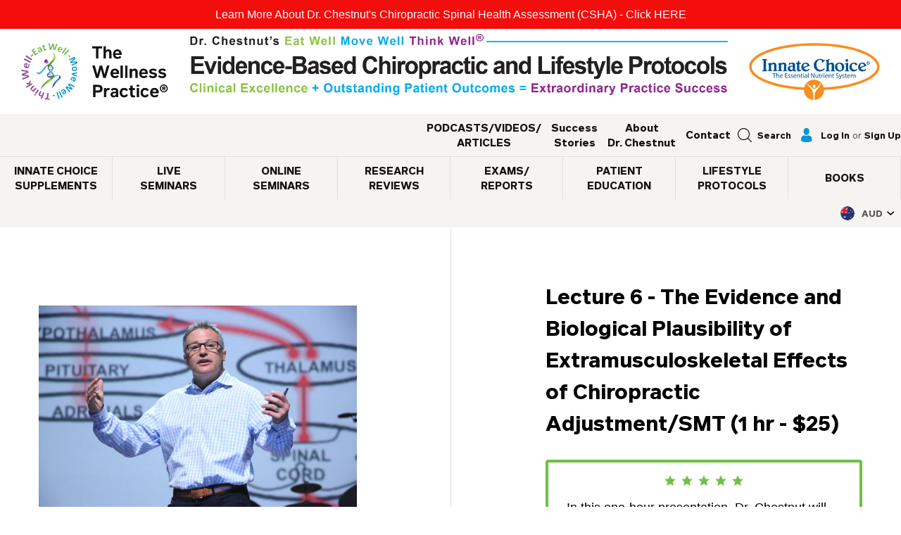

--- FILE ---
content_type: text/css
request_url: https://innatechoiceaustralia.com/cdn/shop/t/22/assets/custom.css?v=137454320084550205051722272033
body_size: 51088
content:
@font-face{font-family:Infra;src:url(Infra-Bold.woff2) format("woff2"),url(Infra-Bold.woff) format("woff");font-weight:700;font-style:normal}@font-face{font-family:Infra;src:url(Infra-Medium.woff2) format("woff2"),url(Infra-Medium.woff) format("woff");font-weight:500;font-style:normal}@font-face{font-family:Infra;src:url(Infra-SemiBold.woff2) format("woff2"),url(Infra-SemiBold.woff) format("woff");font-weight:600;font-style:normal}@font-face{font-family:Infra;src:url(Infra-Regular.woff2) format("woff2"),url(Infra-Regular.woff) format("woff");font-weight:400;font-style:normal}.slick-slider{position:relative;display:block;box-sizing:border-box;-webkit-user-select:none;user-select:none;-webkit-touch-callout:none;-khtml-user-select:none;touch-action:pan-y;-webkit-tap-highlight-color:transparent}.slick-list{position:relative;display:block;overflow:hidden;margin:0;padding:0}.slick-list:focus{outline:none}.slick-list.dragging{cursor:pointer;cursor:hand}.slick-slider .slick-list,.slick-slider .slick-track{transform:translateZ(0)}.slick-track{position:relative;top:0;left:0;display:block;margin-left:auto;margin-right:auto}.slick-track:after,.slick-track:before{display:table;content:""}.slick-track:after{clear:both}.slick-loading .slick-track{visibility:hidden}.slick-slide{display:none;float:left;height:100%;min-height:1px}[dir=rtl] .slick-slide{float:right}.slick-slide img{display:block}.slick-slide.slick-loading img{display:none}.slick-slide.dragging img{pointer-events:none}.slick-initialized .slick-slide{display:block}.slick-loading .slick-slide{visibility:hidden}.slick-vertical .slick-slide{display:block;height:auto;border:1px solid transparent}.slick-arrow.slick-hidden{display:none}html{min-height:100%;position:relative}body{font-family:Infra,Arial,Helvetica Neue,Helvetica,sans-serif;font-size:16px;color:#555;font-weight:400;line-height:1;-webkit-text-size-adjust:100%;padding:0!important}.wrap{width:100%;max-width:calc(100% - 40px);margin:0 auto;position:relative;display:flex;flex-wrap:wrap;flex-direction:row;justify-content:space-between}@media screen and (min-width: 760px){.wrap{max-width:calc(100% - 80px)}}@media screen and (min-width: 1230px){.wrap{max-width:73.125rem}}.h1,.h2,.h3,.h4,.h5,.h6,h1,h2,h3,h4,h5,h6,section.section.blogs .heading,section.section.blogs section.section.main-collection .list-head .heading,section.section.contact-us .h2,section.section.contact-us h2,section.section.contact-us section.section.upsells .list .h2,section.section.contact-us section.section.upsells .list h2,section.section.hero-about .h3,section.section.hero-about h3,section.section.hero-about section.section.upsells .list .h3,section.section.hero-about section.section.upsells .list h3,section.section.hero-collection .heading,section.section.main-collection .list-head .h1,section.section.main-collection .list-head h1,section.section.main-collection .list-head section.section.blogs .heading,section.section.main-collection .list-head section.section.video-arts .heading,section.section.prod-desc .text .h3,section.section.prod-desc .text h3,section.section.subscriptions .subheading,section.section.subscriptions .subscriptions .h3,section.section.subscriptions .subscriptions h3,section.section.subscriptions section.section.upsells .list .subheading,section.section.upsells .list .h4,section.section.upsells .list h4,section.section.upsells .list section.section.contact-us .h2,section.section.upsells .list section.section.contact-us h2,section.section.upsells .list section.section.hero-about .h3,section.section.upsells .list section.section.hero-about h3,section.section.upsells .list section.section.subscriptions .subheading,section.section.video-arts .heading,section.section.video-arts section.section.main-collection .list-head .heading{margin:0 0 .625rem;font-weight:400;line-height:1.2;font-family:Infra,Arial,Helvetica Neue,Helvetica,sans-serif;color:#000;letter-spacing:0}.h1 strong,.h2 strong,.h3 strong,.h4 strong,.h5 strong,.h6 strong,h1 strong,h2 strong,h3 strong,h4 strong,h5 strong,h6 strong,section.section.blogs .heading strong,section.section.contact-us .h2 strong,section.section.contact-us h2 strong,section.section.contact-us section.section.upsells .list h2 strong,section.section.hero-about .h3 strong,section.section.hero-about h3 strong,section.section.hero-about section.section.upsells .list h3 strong,section.section.hero-collection .heading strong,section.section.main-collection .list-head .h1 strong,section.section.main-collection .list-head h1 strong,section.section.prod-desc .text .h3 strong,section.section.prod-desc .text h3 strong,section.section.subscriptions .subheading strong,section.section.subscriptions .subscriptions .h3 strong,section.section.subscriptions .subscriptions h3 strong,section.section.upsells .list .h4 strong,section.section.upsells .list h4 strong,section.section.upsells .list section.section.contact-us h2 strong,section.section.upsells .list section.section.hero-about h3 strong,section.section.video-arts .heading strong{font-weight:700}.h1,h1,section.section.blogs .heading,section.section.video-arts .heading{font-size:2.25rem}.h2,h2,section.section.blogs section.section.main-collection .list-head .heading,section.section.hero-collection .heading,section.section.main-collection .list-head .h1,section.section.main-collection .list-head h1,section.section.main-collection .list-head section.section.blogs .heading,section.section.main-collection .list-head section.section.video-arts .heading,section.section.video-arts section.section.main-collection .list-head .heading{font-size:1.875rem;line-height:1.6;font-weight:700;text-transform:none}.h3,h3{font-size:1.5rem;line-height:normal;font-weight:700}.h4,h4,section.section.blogs section.section.contact-us section.section.main-collection .list-head .heading,section.section.blogs section.section.main-collection .list-head section.section.contact-us .heading,section.section.contact-us .h2,section.section.contact-us h2,section.section.contact-us section.section.hero-collection .heading,section.section.contact-us section.section.main-collection .list-head .h1,section.section.contact-us section.section.main-collection .list-head h1,section.section.contact-us section.section.main-collection .list-head section.section.blogs .heading,section.section.contact-us section.section.main-collection .list-head section.section.video-arts .heading,section.section.hero-about .h3,section.section.hero-about h3,section.section.hero-collection section.section.contact-us .heading,section.section.main-collection .list-head section.section.contact-us .h1,section.section.main-collection .list-head section.section.contact-us h1,section.section.main-collection .list-head section.section.contact-us section.section.blogs .heading,section.section.main-collection .list-head section.section.contact-us section.section.video-arts .heading,section.section.subscriptions .subheading,section.section.subscriptions .subscriptions .h3,section.section.subscriptions .subscriptions h3,section.section.video-arts section.section.contact-us section.section.main-collection .list-head .heading,section.section.video-arts section.section.main-collection .list-head section.section.contact-us .heading{font-size:1.125rem;line-height:normal}.h5,h5,section.section.blogs section.section.contact-us section.section.main-collection .list-head section.section.upsells .list .heading,section.section.blogs section.section.main-collection .list-head section.section.contact-us section.section.upsells .list .heading,section.section.blogs section.section.upsells .list section.section.contact-us section.section.main-collection .list-head .heading,section.section.blogs section.section.upsells .list section.section.main-collection .list-head section.section.contact-us .heading,section.section.contact-us section.section.hero-collection section.section.upsells .list .heading,section.section.contact-us section.section.main-collection .list-head section.section.upsells .list .h1,section.section.contact-us section.section.main-collection .list-head section.section.upsells .list h1,section.section.contact-us section.section.main-collection .list-head section.section.upsells .list section.section.blogs .heading,section.section.contact-us section.section.main-collection .list-head section.section.upsells .list section.section.video-arts .heading,section.section.contact-us section.section.upsells .list .h2,section.section.contact-us section.section.upsells .list h2,section.section.hero-about section.section.upsells .list .h3,section.section.hero-about section.section.upsells .list h3,section.section.hero-collection section.section.contact-us section.section.upsells .list .heading,section.section.main-collection .list-head section.section.contact-us section.section.upsells .list .h1,section.section.main-collection .list-head section.section.contact-us section.section.upsells .list h1,section.section.main-collection .list-head section.section.contact-us section.section.upsells .list section.section.blogs .heading,section.section.main-collection .list-head section.section.contact-us section.section.upsells .list section.section.video-arts .heading,section.section.prod-desc .text .h3,section.section.prod-desc .text h3,section.section.subscriptions .subscriptions section.section.upsells .list .h3,section.section.subscriptions .subscriptions section.section.upsells .list h3,section.section.subscriptions section.section.upsells .list .subheading,section.section.upsells .list .h4,section.section.upsells .list h4,section.section.upsells .list section.section.contact-us .h2,section.section.upsells .list section.section.contact-us h2,section.section.upsells .list section.section.contact-us section.section.hero-collection .heading,section.section.upsells .list section.section.contact-us section.section.main-collection .list-head .h1,section.section.upsells .list section.section.contact-us section.section.main-collection .list-head h1,section.section.upsells .list section.section.contact-us section.section.main-collection .list-head section.section.blogs .heading,section.section.upsells .list section.section.contact-us section.section.main-collection .list-head section.section.video-arts .heading,section.section.upsells .list section.section.hero-about .h3,section.section.upsells .list section.section.hero-about h3,section.section.upsells .list section.section.hero-collection section.section.contact-us .heading,section.section.upsells .list section.section.main-collection .list-head section.section.contact-us .h1,section.section.upsells .list section.section.main-collection .list-head section.section.contact-us h1,section.section.upsells .list section.section.main-collection .list-head section.section.contact-us section.section.blogs .heading,section.section.upsells .list section.section.main-collection .list-head section.section.contact-us section.section.video-arts .heading,section.section.upsells .list section.section.subscriptions .subheading,section.section.upsells .list section.section.subscriptions .subscriptions .h3,section.section.upsells .list section.section.subscriptions .subscriptions h3,section.section.video-arts section.section.contact-us section.section.main-collection .list-head section.section.upsells .list .heading,section.section.video-arts section.section.main-collection .list-head section.section.contact-us section.section.upsells .list .heading,section.section.video-arts section.section.upsells .list section.section.contact-us section.section.main-collection .list-head .heading,section.section.video-arts section.section.upsells .list section.section.main-collection .list-head section.section.contact-us .heading{font-size:1rem;line-height:normal}@media screen and (min-width: 600px){.h1,h1,section.section.blogs .heading,section.section.video-arts .heading{font-size:3rem}.h2,h2,section.section.blogs section.section.main-collection .list-head .heading,section.section.hero-collection .heading,section.section.main-collection .list-head .h1,section.section.main-collection .list-head h1,section.section.main-collection .list-head section.section.blogs .heading,section.section.main-collection .list-head section.section.video-arts .heading,section.section.video-arts section.section.main-collection .list-head .heading{font-size:2.25rem;line-height:3rem}.h3,h3{font-size:1.75rem}.h4,h4,section.section.blogs section.section.contact-us section.section.main-collection .list-head .heading,section.section.blogs section.section.main-collection .list-head section.section.contact-us .heading,section.section.contact-us .h2,section.section.contact-us h2,section.section.contact-us section.section.hero-collection .heading,section.section.contact-us section.section.main-collection .list-head .h1,section.section.contact-us section.section.main-collection .list-head h1,section.section.contact-us section.section.main-collection .list-head section.section.blogs .heading,section.section.contact-us section.section.main-collection .list-head section.section.video-arts .heading,section.section.hero-about .h3,section.section.hero-about h3,section.section.hero-collection section.section.contact-us .heading,section.section.main-collection .list-head section.section.contact-us .h1,section.section.main-collection .list-head section.section.contact-us h1,section.section.main-collection .list-head section.section.contact-us section.section.blogs .heading,section.section.main-collection .list-head section.section.contact-us section.section.video-arts .heading,section.section.subscriptions .subheading,section.section.subscriptions .subscriptions .h3,section.section.subscriptions .subscriptions h3,section.section.video-arts section.section.contact-us section.section.main-collection .list-head .heading,section.section.video-arts section.section.main-collection .list-head section.section.contact-us .heading{font-size:1.5rem}}p{font-size:1rem;line-height:1.3125rem;letter-spacing:0;margin:0 0 1.375rem;color:#555}strong{font-weight:700;color:#000}ul{list-style:disc outside;padding:0 0 0 1.5rem;margin:0 0 1.375rem}ul li{font-size:1rem;line-height:1.3125rem;color:#555}ul.menu{list-style:none;margin:0;padding:0}ul.menu>li{margin:0;padding:0}ul.menu li{font-size:1rem;line-height:1.3125rem}ul.menu li ul{list-style:none;margin:0;padding:0}ul.menu li ul>li{margin:0;padding:0}ol{list-style:decimal outside;padding:0 0 0 1.5rem;margin:0 0 1.375rem}ol li{font-size:1rem;line-height:1.3125rem;color:#555}blockquote{padding:0;margin:0 0 1.375rem}blockquote p{display:block;margin:0 auto;font-size:1.125rem;line-height:1.5rem;color:#555}a{outline:none!important}.btn,button.btn,input[type=submit],section.section.reviews .spr-header .spr-summary-actions a{font-size:.8125rem;display:inline-block;padding:0 .9375rem;margin:0;outline:none!important;border:0;box-sizing:border-box;text-align:center;min-width:11.25rem;height:3.75rem;line-height:3.75rem;background:#0095da;border-radius:1.875rem;font-weight:600;letter-spacing:0;transition:all .2s ease-out}.btn:hover,input[type=submit]:hover,section.section.reviews .spr-header .spr-summary-actions a:hover{background:#0072a7!important}.btn.green,input.green[type=submit],section.section.reviews .spr-header .spr-summary-actions a.green{background:#71bf46}.btn.green:focus,.btn.green:hover,input.green[type=submit]:focus,input.green[type=submit]:hover,section.section.reviews .spr-header .spr-summary-actions a.green:focus,section.section.reviews .spr-header .spr-summary-actions a.green:hover{background:#5a9c36!important}.btn.light-green,input.light-green[type=submit],section.section.reviews .spr-header .spr-summary-actions a.light-green{background:#e3f2da;color:#71bf46}.btn.light-green:focus,.btn.light-green:hover,input.light-green[type=submit]:focus,input.light-green[type=submit]:hover,section.section.reviews .spr-header .spr-summary-actions a.light-green:focus,section.section.reviews .spr-header .spr-summary-actions a.light-green:hover{background:#c6e5b4!important;color:#71bf46}.btn.purple,input.purple[type=submit],section.section.reviews .spr-header .spr-summary-actions a.purple{background:#8d4d98}.btn.purple:focus,.btn.purple:hover,input.purple[type=submit]:focus,input.purple[type=submit]:hover,section.section.reviews .spr-header .spr-summary-actions a.purple:focus,section.section.reviews .spr-header .spr-summary-actions a.purple:hover{background:#6e3c76!important}.btn.white,input.white[type=submit],section.section.reviews .spr-header .spr-summary-actions a.white{background:#fff;color:#0095da}.btn.white:focus,.btn.white:hover,input.white[type=submit]:focus,input.white[type=submit]:hover,section.section.reviews .spr-header .spr-summary-actions a.white:focus,section.section.reviews .spr-header .spr-summary-actions a.white:hover{background:#e6e6e6!important;color:#0095da}.btn.orange,input.orange[type=submit],section.section.reviews .spr-header .spr-summary-actions a.orange{background:#f78f20}.btn.orange:focus,.btn.orange:hover,input.orange[type=submit]:focus,input.orange[type=submit]:hover,section.section.reviews .spr-header .spr-summary-actions a.orange:focus,section.section.reviews .spr-header .spr-summary-actions a.orange:hover{background:#dc7508!important}.btn.small,input.small[type=submit],section.section.reviews .spr-header .spr-summary-actions a.small{height:2.5rem;line-height:2.5rem}.btn.outline,input.outline[type=submit],section.section.reviews .spr-header .spr-summary-actions a.outline{border:solid 2px #71bf46;background:transparent;color:#71bf46;line-height:3.5rem}.btn.outline.small,input.outline.small[type=submit],section.section.reviews .spr-header .spr-summary-actions a.outline.small{line-height:2.25rem}.btn.outline:focus,.btn.outline:hover,input.outline[type=submit]:focus,input.outline[type=submit]:hover,section.section.reviews .spr-header .spr-summary-actions a.outline:focus,section.section.reviews .spr-header .spr-summary-actions a.outline:hover{background:#71bf46!important;color:#fff}button.btn,input[type=submit]{line-height:1}.custom-qty{position:relative;display:flex;box-sizing:border-box;padding:0 1.25rem;border:solid 1px #e0e0e0;border-radius:1.875rem;flex-direction:row;cursor:pointer}.custom-qty input::-webkit-inner-spin-button,.custom-qty input::-webkit-outer-spin-button{-webkit-appearance:none;margin:0}.custom-qty input[type=number]{-webkit-appearance:none;-moz-appearance:textfield;border:0;border-radius:0;outline:none!important;height:3.625rem;line-height:1;font-size:.875rem;font-weight:700;color:#111;order:2;background:transparent;flex-grow:1;padding:0;text-align:center;width:calc(100% - 64px);max-width:100%}.custom-qty .minus,.custom-qty .plus{width:32px;display:block;position:relative}.custom-qty .minus:after,.custom-qty .minus:before,.custom-qty .plus:after,.custom-qty .plus:before{content:"";display:block;position:absolute;left:50%;top:50%;background:#111;transform:translate(-50%,-50%)}.custom-qty .minus:before,.custom-qty .plus:before{width:12px;height:2px}.custom-qty .minus:after,.custom-qty .plus:after{width:2px;height:12px}.custom-qty .minus{order:1}.custom-qty .minus:after{display:none!important}.custom-qty .plus{order:2}.pagination .btn,.pagination input[type=submit],.pagination section.section.reviews .spr-header .spr-summary-actions a,section.section.reviews .spr-header .spr-summary-actions .pagination a{min-width:3.75rem;display:flex;justify-content:center;align-items:center}#shopify-section-product-template{position:relative}#header{width:100%;background:#fff;padding:0}#header .wrap{display:flex;max-width:calc(100% - 40px);align-items:center;flex-wrap:wrap}#header .logo{width:100%;max-width:130px;margin:20px 0;order:1}#header .logo img{display:block;max-width:100%;height:auto}#header .taglines{display:flex;align-items:center;justify-content:center;width:100%;order:3;margin:0 0 20px}#header .innate-logo{width:100%;max-width:7.3125rem;order:2;margin:20px 0}#header .innate-logo img,#header .innate-logo svg{display:block;max-width:100%;height:auto;width:100%}@media screen and (min-width: 500px){#header .wrap{max-width:calc(100% - 60px)}#header .logo{margin:1.25rem 0}}@media screen and (min-width: 760px){#header .taglines{max-width:calc(100% - 290px);order:2;margin:0}#header .innate-logo{order:3}}@media screen and (min-width: 1000px){#header .logo{max-width:13.0625rem;margin:0}#header .taglines{max-width:calc(100% - 455px)}#header .innate-logo{max-width:11.625rem}}@media screen and (min-width: 1370px){#header .wrap{max-width:82.5rem}#header .taglines{padding:0 3.75rem;border:solid 1px #e0e0e0;border-width:0 1px;height:7.5rem;max-width:49.5625rem}#header .innate-logo{margin:0 .625rem 0 0}}#navigation{background:#f6f4f1;position:relative;z-index:1435}#navigation .wrap{display:flex;max-width:100%;justify-content:flex-end}#navigation.customer-off ul.primary>li>a{padding:0 .75rem}#navigation.customer-off ul.secondary{border-right:0}#navigation.customer-off ul.secondary>li{padding:0 .875rem 0 0}#navigation.customer-off ul.secondary>li:last-child{padding-right:0}#navigation.customer-off ul.secondary>li:after{display:none}#navigation.customer-off ul.tertiary>li{padding:0 .875rem 0 0}#navigation.customer-off ul.tertiary>li:last-child{padding-right:0}#navigation ul li a{color:#111;display:block;transition:all .2s ease-out}#navigation ul.primary{display:flex}#navigation ul.primary li{font-size:.9375rem;font-weight:700;text-transform:uppercase}#navigation ul.primary>li{padding:0;border-right:solid 1px #e0e0e0}#navigation ul.primary>li.hover>a,#navigation ul.primary>li:hover>a{background:#71bf46;color:#fff}#navigation ul.primary>li.hover>a[data-foname=innate-choicebr-supplements],#navigation ul.primary>li:hover>a[data-foname=innate-choicebr-supplements]{background:#f78f20}#navigation ul.primary>li.hover>a[data-foname=research-reviews-br-patient-newsletters],#navigation ul.primary>li:hover>a[data-foname=research-reviews-br-patient-newsletters]{background:#0095da}#navigation ul.primary>li.hover>a[data-foname=seminars],#navigation ul.primary>li:hover>a[data-foname=seminars]{background:#8d4d98}#navigation ul.primary>li>a{height:3.75rem;display:flex;align-items:center;padding:0 .875rem;position:relative;text-align:center}#navigation ul.primary>li>a span{position:relative;z-index:3}#navigation ul.secondary{display:flex;border-right:solid 1px #e0e0e0;margin:0 .625rem 0 0}#navigation ul.secondary li{font-size:.9375rem;position:relative;font-weight:700}#navigation ul.secondary>li{padding:0 .875rem 0 0}#navigation ul.secondary>li:after{content:"";display:block;width:1px;height:100%;background:#e0e0e0;position:absolute;top:0;right:8px}#navigation ul.secondary>li:first-child{padding-left:0}#navigation ul.secondary>li:last-child{padding-right:0}#navigation ul.secondary>li:last-child:after{display:none}#navigation ul.secondary>li>a{height:3.75rem;display:flex;align-items:center;text-align:center}#navigation ul.secondary>li>a:hover{color:#71bf46}#navigation ul.tertiary{display:flex;border-right:solid 1px #e0e0e0;margin-right:.9375rem}#navigation ul.tertiary li{font-size:.8125rem;font-weight:700;position:relative}#navigation ul.tertiary>li{padding:0 .875rem 0 0}#navigation ul.tertiary>li>a{height:3.75rem;display:flex;align-items:center}#navigation ul.tertiary>li>a .icon{margin:0 .5rem 0 0;position:relative;max-width:20px}#navigation ul.tertiary>li>a .icon span{width:16px;height:16px;line-height:13px;position:absolute;text-align:center;font-size:.5rem;font-weight:700;color:#fff;right:-10px;top:-10px;border:solid 1px #f6f4f1;background:#71bf46;border-radius:8px}#navigation ul.tertiary>li>a.toggle-search span.show-sf{display:block}#navigation ul.tertiary>li>a.toggle-search span.hide-sf{display:none}#navigation ul.tertiary>li>a.toggle-search.active span.show-sf{display:none}#navigation ul.tertiary>li>a.toggle-search.active span.hide-sf{display:block}#navigation ul.tertiary>li>a.toggle-search.active+.search-form-pop{display:block}#navigation ul.tertiary>li>div{height:3.75rem;display:flex;align-items:center}#navigation ul.tertiary>li>div .icon{margin:0 .5rem 0 0;position:relative;max-width:20px}#navigation ul.tertiary>li>div .icon span.icon{width:16px;height:16px;line-height:13px;position:absolute;text-align:center;font-size:.5rem;font-weight:700;color:#fff;right:-10px;top:-10px;border:solid 1px #f6f4f1;background:#71bf46;border-radius:8px}#navigation ul.tertiary>li>div a{display:block}#navigation ul.tertiary>li>div span.or{font-weight:400;padding:0 4px}#navigation ul.tertiary .search-form-pop{width:250px;height:50px;position:absolute;top:calc(100% + 10px);left:50%;transform:translate(-50%);background:#e0e0e0;box-shadow:0 10px 20px #0000001a;display:none}#navigation ul.tertiary .search-form-pop:before{content:"";display:block;width:0;height:0;border-style:solid;border-width:0 10px 10px 10px;border-color:transparent transparent #e0e0e0 transparent;position:absolute;top:-10px;left:50%;transform:translate(-50%)}#navigation ul.tertiary .search-form-pop form{display:flex}#navigation ul.tertiary .search-form-pop button,#navigation ul.tertiary .search-form-pop input{-webkit-appearance:none;text-decoration:none;outline:none;border:0;border-radius:0;padding:0;margin:0}#navigation ul.tertiary .search-form-pop input[type=search]{width:calc(100% - 50px);height:50px;line-height:1;background:transparent;padding:0 0 0 20px;color:#111;font-size:1rem}#navigation ul.tertiary .search-form-pop button{width:50px;height:50px;background:transparent;display:flex;justify-content:center;align-items:center}#navigation .lang-select{width:96px;height:40px;order:10;position:relative;align-self:center}#navigation .lang-select.open .active-lang{background:#fff;border-radius:20px 20px 0 0}#navigation .lang-select.open .active-lang:after{transform:translateY(-50%) rotate(90deg)}#navigation .lang-select.open .langs{display:block}#navigation .lang-select .flag{display:flex;align-items:center;padding:5px 10px;box-sizing:border-box;position:relative}#navigation .lang-select .flag .permalink{width:100%;height:100%;position:absolute;top:0;left:0;z-index:4}#navigation .lang-select .flag .icon{width:20px;position:relative;margin:0 10px 0 0;z-index:1}#navigation .lang-select .flag .icon:before{content:"";display:block;width:28px;height:28px;position:absolute;top:50%;left:50%;transform:translate(-50%,-50%);border:solid 2px #fff;border-radius:100%;transition:all .2s ease}#navigation .lang-select .flag .icon img{display:block;width:100%;border-radius:100%}#navigation .lang-select .flag .label{font-size:13px;text-transform:uppercase;width:100%;flex:1;z-index:1}#navigation .lang-select .active-lang{width:100%;height:40px;font-weight:700;cursor:pointer}#navigation .lang-select .active-lang .icon:before{border-color:transparent}#navigation .lang-select .active-lang:after{content:"";display:block;position:absolute;top:50%;right:12px;width:6px;height:10px;background:url(arrow-left.svg) no-repeat;background-size:100% auto;transform:translateY(-50%) rotate(-90deg)}#navigation .lang-select .langs{position:absolute;width:100%;background:#fff;border-radius:0 0 20px 20px;box-shadow:2px 4px 5px 1px #0000001a;padding:5px 0;display:none;transition:all .2s ease}#navigation .lang-select .langs .flag.active .icon:before,#navigation .lang-select .langs .flag:hover .icon:before{border-color:#0095da}#navigation .flyout{width:100%;position:absolute;top:100%;left:0;background:#fff;box-shadow:0 10px 20px #0000001a;display:none;border-top:solid 2px #71bf46}#navigation .flyout[data-flyout=innate-choicebr-supplements]{border-top-color:#f78f20}#navigation .flyout[data-flyout=research-reviews-br-patient-newsletters]{border-top-color:#0095da}#navigation .flyout[data-flyout=seminars]{border-top-color:#8d4d98}#navigation .flyout .wrap{flex-wrap:nowrap;justify-content:stretch;max-width:100%}#navigation .flyout .item{position:relative;min-height:14.375rem;position:flex;flex-direction:column;align-items:flex-start;justify-content:center;text-align:center;flex-grow:1;flex-basis:0;box-sizing:border-box;padding:1.875rem 0 10px;border-right:solid 1px #e5e5e5}#navigation .flyout .item:last-child{border:0}#navigation .flyout .item.orange figure{background:#f78f20!important}#navigation .flyout .item.green figure{background:#71bf46!important}#navigation .flyout .item.purple figure{background:#8d4d98!important}#navigation .flyout .item.red figure{background:#b90000!important}#navigation .flyout .item.cyan figure{background:#46bfaf!important}#navigation .flyout .item a{display:block;width:100%;height:100%;position:absolute;left:0;top:0;z-index:432}#navigation .flyout .item figure{padding:0;margin:0 auto}#navigation .flyout .item figure:not(.prod-img){margin-bottom:2rem;width:9.375rem;height:9.375rem;display:flex;justify-content:center;align-items:center;background:#0095da;border-radius:100%}#navigation .flyout .item figure:not(.prod-img) img{display:block;max-width:100%;height:auto;max-width:3rem}#navigation .flyout .item figure.prod-img{margin-bottom:1.8125rem;min-height:8.125rem;display:flex;justify-content:center;align-items:center}#navigation .flyout .item figure.prod-img+span{line-height:1.125rem}#navigation .flyout .item figure.prod-img img{display:block;max-width:100%;height:auto;max-height:8.125rem}#navigation .flyout .item span{color:#111;font-size:1rem;font-weight:700;display:block;line-height:normal;margin:0 1.25rem}#navigation .toggle-mobile{outline:none;border:0;background:transparent;display:flex;align-items:center;cursor:pointer;order:5;padding:0;margin:0 1.875rem 0 0}#navigation .toggle-mobile .icon{display:block;width:1.875rem;height:1.25rem;transform:rotate(0);transition:.5s ease-in-out;position:relative}#navigation .toggle-mobile .icon span{display:block;position:absolute;height:3px;width:100%;background:#111;opacity:1;left:0;transform:rotate(0);transition:.25s ease-in-out}#navigation .toggle-mobile .icon span:first-child{top:0}#navigation .toggle-mobile .icon span:nth-child(2),#navigation .toggle-mobile .icon span:nth-child(3){top:9px}#navigation .toggle-mobile .icon span:nth-child(4){top:17px}#navigation .toggle-mobile.active .icon span:first-child{top:9px;width:0%;left:50%}#navigation .toggle-mobile.active .icon span:nth-child(2){transform:rotate(45deg);top:9px}#navigation .toggle-mobile.active .icon span:nth-child(3){transform:rotate(-45deg);top:9px}#navigation .toggle-mobile.active .icon span:nth-child(4){top:9px;width:0%;left:50%}#navigation .toggle-mobile .label{font-size:.875rem;display:block;margin:0 0 0 .9375rem;color:#111;font-weight:500}@media screen and (max-width: 499px){#navigation .toggle-mobile{margin-right:1.25rem}#navigation .toggle-mobile .label{display:none}}@media screen and (min-width: 760px){#navigation .wrap{justify-content:flex-end}#navigation ul.primary{order:3;width:100%;border-top:solid 1px #e0e0e0}#navigation ul.primary>li{width:100%}#navigation ul.primary>li>a{justify-content:center}#navigation ul.secondary{order:1}#navigation ul.tertiary{order:2;margin-right:.9375rem}#navigation ul.tertiary>li{padding:0 .875rem 0 0}}@media screen and (max-width: 999px){#navigation ul.primary,#navigation ul.secondary,#navigation .flyout{display:none!important}}@media screen and (min-width: 1000px){#navigation ul.tertiary{border:0;margin-right:0}#navigation .flyout .wrap{max-width:90rem}#navigation .flyout .item{min-height:230px}#navigation .flyout .item figure:not(.prod-img){margin-bottom:1.25rem;width:6.25rem;height:6.25rem}#navigation .flyout .item figure:not(.prod-img) img{max-width:2rem}#navigation .flyout .item figure.prod-img{margin-bottom:1.25rem;min-height:5rem}#navigation .flyout .item figure.prod-img+span{line-height:1.5}#navigation .flyout .item figure.prod-img img{max-height:5rem}#navigation .flyout .item span{font-size:.875rem;margin:0 .625rem}#navigation .toggle-mobile{display:none}}@media screen and (min-width: 1250px){#navigation .flyout .wrap{max-width:90rem}#navigation .flyout .item{min-height:300px;padding:3.125rem 0 10px}#navigation .flyout .item[data-flyout=clinical-systems] .item{padding-top:1.875rem}#navigation .flyout .item figure:not(.prod-img){margin-bottom:2rem;width:9.375rem;height:9.375rem}#navigation .flyout .item figure:not(.prod-img) img{max-width:3rem}#navigation .flyout .item figure.prod-img{margin-bottom:1.8125rem;min-height:8.125rem}#navigation .flyout .item figure.prod-img+span{line-height:1.125rem}#navigation .flyout .item figure.prod-img img{max-height:8.125rem}#navigation .flyout .item span{font-size:1rem;margin:0 1.25rem}}@media screen and (min-width: 1430px){#navigation .wrap{justify-content:space-between;max-width:90rem}#navigation ul.primary{order:1;width:auto;margin:0 .625rem 0 0;border:0}#navigation ul.primary>li{width:auto}#navigation ul.primary>li>a{justify-content:flex-start}#navigation ul.secondary{order:2}#navigation ul.tertiary{order:3}#navigation .flyout .wrap{max-width:90rem}}.item-grid{width:100%;border:solid 1px #e0e0e0;box-sizing:border-box;border-radius:.3125rem;position:relative;display:flex;flex-direction:column;margin:0 0 3.75rem}.item-grid.item-free .text .prod-name{margin-bottom:0}.item-grid .permalink{display:block;width:100%;height:100%;position:absolute;top:0;left:0;z-index:5}.item-grid label{display:block;width:100%;height:100%;position:absolute;top:0;left:0;z-index:5;cursor:pointer}.item-grid label span{box-sizing:border-box;border:solid 5px #71bf46;border-radius:5px;width:calc(100% + 2px);height:calc(100% + 2px);position:absolute;top:50%;left:50%;transform:translate(-50%,-50%);margin:-1px 0 0 -1px;display:none}.item-grid label input[type=radio]{display:none}.item-grid label input[type=radio]:checked+span{display:block}.item-grid figure{box-sizing:border-box;border-bottom:solid 1px #e0e0e0;position:relative}.item-grid figure:before{content:"";display:block;width:100%;height:0;padding:100.74% 0 0;z-index:1}.item-grid figure img,.item-grid figure svg{width:100%;display:block;height:auto;max-height:calc(100% - 30px)!important;border:0!important;position:absolute;top:50%;left:50%;transform:translate(-50%,-50%);object-fit:contain}@media screen and (min-width: 1100px){.item-grid figure img,.item-grid figure svg{max-height:13.125rem}}.item-grid .text{padding:1.5rem 1.25rem 1.625rem;text-align:center;display:flex;flex-direction:column;flex-grow:1}.item-grid .text>*{width:100%}.item-grid .text .profit{font-size:.875rem;font-weight:400;line-height:normal;margin:0 0 .625rem}.item-grid .text .profit .red{color:#b90000;font-weight:700}.item-grid .text .profit .green{color:#71bf46;font-weight:700}.item-grid .prod-name{display:block;margin:0 0 .625rem;font-size:.875rem;line-height:normal;color:#111;flex-grow:1}.item-grid .price{font-size:.875rem;color:#111;font-weight:400;align-items:center}.item-grid .price .price__sale{flex-direction:row-reverse}.item-grid .price .price__sale .price-item--sale{color:#b90000;font-weight:500}.item-grid .price .price__regular .price-item{font-weight:500;color:#111}.item-grid .price .price-item__label--sale{display:none!important}.item-grid .price .price-item{font-weight:400;color:#111}.item-grid .btn.small,.item-grid input.small[type=submit],.item-grid section.section.reviews .spr-header .spr-summary-actions a.small,section.section.reviews .spr-header .spr-summary-actions .item-grid a.small{margin-top:10px;z-index:450}.permalink{display:block;position:absolute;top:0;left:0;z-index:432;width:100%;height:100%}.item-list{width:100%;margin:0}.item-list>div{width:100%}.item-list .image{text-align:center;display:flex;flex-direction:column}.item-list .image>*{width:100%}.item-list .image>div{margin:0 0 38px}.item-list .image figure{display:flex;justify-content:center;align-items:center;margin:0 0 1.5rem;position:relative;flex:1}.item-list .image figure img{display:block}.item-list .image .prod-name,.item-list .image .profit{font-size:.875rem;font-weight:400;line-height:normal;margin:0 0 .625rem}.item-list .image .profit .red{color:#b90000;font-weight:700}.item-list .image .profit .green{color:#71bf46;font-weight:700}.item-list .image .price{font-size:.875rem;color:#111;font-weight:400;align-items:center;margin:0 0 1.625rem}.item-list .image .price .price__sale{flex-direction:row-reverse}.item-list .image .price .price__sale .price-item--sale{color:#b90000;font-weight:500}.item-list .image .price .price__regular .price-item{font-weight:500;color:#111}.item-list .image .price .price-item__label--sale{display:none!important}.item-list .image .price .price-item{font-weight:400;color:#111}.item-list .image .qty-btn{display:flex;justify-content:space-between}.item-list .image .qty-btn .custom-qty{width:100%;flex:1;margin:0 20px 0 0}.item-list .image .qty-btn .custom-qty input[type=number]{height:40px}.item-list .image .btn.login-for,.item-list .image input.login-for[type=submit],.item-list .image section.section.reviews .spr-header .spr-summary-actions a.login-for,section.section.reviews .spr-header .spr-summary-actions .item-list .image a.login-for{margin-bottom:10px}.item-list .text{box-sizing:border-box;border:solid 8px #f78f20;border-radius:.3125rem;padding:1.875rem;display:flex;flex-direction:column;text-align:left}.collection-parent-research-reviews-br-patient-newsletters .item-list .text{border-color:#0095da}.collection-parent-exams-brreports .item-list .text{border-color:#71bf46}.item-list .text>div{width:100%}.item-list .text>div:first-child{flex-grow:1;margin-top:-4px}.item-list .text>div:nth-child(2){height:2.5rem}.item-list .text .stars{display:flex;justify-content:center;margin:0 0 20px}.item-list .text .stars span{width:16px;height:16px;background:url(icon-star.svg) no-repeat 50%;background-image:url("data:image/svg+xml,%3C%3Fxml version='1.0' %3F%3E%3Csvg height='21px' version='1.1' viewBox='0 0 20 21' width='20px' xmlns='http://www.w3.org/2000/svg' xmlns:sketch='http://www.bohemiancoding.com/sketch/ns' xmlns:xlink='http://www.w3.org/1999/xlink'%3E%3Ctitle/%3E%3Cdesc/%3E%3Cdefs/%3E%3Cg fill='none' fill-rule='evenodd' id='Page-1' stroke='none' stroke-width='1'%3E%3Cg fill='%2371bf46' id='Core' transform='translate(-296.000000, -422.000000)'%3E%3Cg id='star' transform='translate(296.000000, 422.500000)'%3E%3Cpath d='M10,15.273 L16.18,19 L14.545,11.971 L20,7.244 L12.809,6.627 L10,0 L7.191,6.627 L0,7.244 L5.455,11.971 L3.82,19 L10,15.273 Z' id='Shape'/%3E%3C/g%3E%3C/g%3E%3C/g%3E%3C/svg%3E");background-size:100%;display:block;margin:0 4px}.collection-parent-exams-brreports .item-list .text .stars span{background-image:url("data:image/svg+xml,%3C%3Fxml version='1.0' %3F%3E%3Csvg height='21px' version='1.1' viewBox='0 0 20 21' width='20px' xmlns='http://www.w3.org/2000/svg' xmlns:sketch='http://www.bohemiancoding.com/sketch/ns' xmlns:xlink='http://www.w3.org/1999/xlink'%3E%3Ctitle/%3E%3Cdesc/%3E%3Cdefs/%3E%3Cg fill='none' fill-rule='evenodd' id='Page-1' stroke='none' stroke-width='1'%3E%3Cg fill='%2371bf46' id='Core' transform='translate(-296.000000, -422.000000)'%3E%3Cg id='star' transform='translate(296.000000, 422.500000)'%3E%3Cpath d='M10,15.273 L16.18,19 L14.545,11.971 L20,7.244 L12.809,6.627 L10,0 L7.191,6.627 L0,7.244 L5.455,11.971 L3.82,19 L10,15.273 Z' id='Shape'/%3E%3C/g%3E%3C/g%3E%3C/g%3E%3C/svg%3E")}.collection-parent-research-reviews-br-patient-newsletters .item-list .text .stars span{background-image:url("data:image/svg+xml,%3C%3Fxml version='1.0' %3F%3E%3Csvg height='21px' version='1.1' viewBox='0 0 20 21' width='20px' xmlns='http://www.w3.org/2000/svg' xmlns:sketch='http://www.bohemiancoding.com/sketch/ns' xmlns:xlink='http://www.w3.org/1999/xlink'%3E%3Ctitle/%3E%3Cdesc/%3E%3Cdefs/%3E%3Cg fill='none' fill-rule='evenodd' id='Page-1' stroke='none' stroke-width='1'%3E%3Cg fill='%230095da' id='Core' transform='translate(-296.000000, -422.000000)'%3E%3Cg id='star' transform='translate(296.000000, 422.500000)'%3E%3Cpath d='M10,15.273 L16.18,19 L14.545,11.971 L20,7.244 L12.809,6.627 L10,0 L7.191,6.627 L0,7.244 L5.455,11.971 L3.82,19 L10,15.273 Z' id='Shape'/%3E%3C/g%3E%3C/g%3E%3C/g%3E%3C/svg%3E")}.item-list .text p{font-size:.875rem;line-height:1.25rem;font-weight:500;color:#111;border-top:solid 1px #e0e0e0;margin:0;padding:20px 0}.item-list .text p:first-child{border-top:0}.item-list .text .btns{display:flex;justify-content:space-between}.item-list .text .btns .btn,.item-list .text .btns input[type=submit],.item-list .text .btns section.section.reviews .spr-header .spr-summary-actions a,section.section.reviews .spr-header .spr-summary-actions .item-list .text .btns a{min-width:0;width:100%;flex:1}.item-list .text .btns .btn:first-child,.item-list .text .btns input[type=submit]:first-child,.item-list .text .btns section.section.reviews .spr-header .spr-summary-actions a:first-child,section.section.reviews .spr-header .spr-summary-actions .item-list .text .btns a:first-child{margin:0 20px 0 0}.item-list .text .btn.outline,.item-list .text input.outline[type=submit],.item-list .text section.section.reviews .spr-header .spr-summary-actions a.outline,section.section.reviews .spr-header .spr-summary-actions .item-list .text a.outline{border-color:#f78f20;color:#f78f20}.item-list .text .btn.outline:hover,.item-list .text input.outline[type=submit]:hover,.item-list .text section.section.reviews .spr-header .spr-summary-actions a.outline:hover,section.section.reviews .spr-header .spr-summary-actions .item-list .text a.outline:hover{background-color:#f78f20!important;color:#fff}.collection-parent-exams-brreports .item-list .text .btn.outline,.collection-parent-exams-brreports .item-list .text input.outline[type=submit],.collection-parent-exams-brreports .item-list .text section.section.reviews .spr-header .spr-summary-actions a.outline,section.section.reviews .spr-header .spr-summary-actions .collection-parent-exams-brreports .item-list .text a.outline{border-color:#71bf46;color:#71bf46}.collection-parent-exams-brreports .item-list .text .btn.outline:hover,.collection-parent-exams-brreports .item-list .text input.outline[type=submit]:hover,.collection-parent-exams-brreports .item-list .text section.section.reviews .spr-header .spr-summary-actions a.outline:hover,section.section.reviews .spr-header .spr-summary-actions .collection-parent-exams-brreports .item-list .text a.outline:hover{background-color:#71bf46!important;color:#fff}.collection-parent-research-reviews-br-patient-newsletters .item-list .text .btn.outline,.collection-parent-research-reviews-br-patient-newsletters .item-list .text input.outline[type=submit],.collection-parent-research-reviews-br-patient-newsletters .item-list .text section.section.reviews .spr-header .spr-summary-actions a.outline,section.section.reviews .spr-header .spr-summary-actions .collection-parent-research-reviews-br-patient-newsletters .item-list .text a.outline{border-color:#0095da;color:#0095da}.collection-parent-research-reviews-br-patient-newsletters .item-list .text .btn.outline:hover,.collection-parent-research-reviews-br-patient-newsletters .item-list .text input.outline[type=submit]:hover,.collection-parent-research-reviews-br-patient-newsletters .item-list .text section.section.reviews .spr-header .spr-summary-actions a.outline:hover,section.section.reviews .spr-header .spr-summary-actions .collection-parent-research-reviews-br-patient-newsletters .item-list .text a.outline:hover{background-color:#0095da!important;color:#fff}.item-list .poster{position:relative;overflow:hidden;margin:0 .9375rem 0 0}.item-list .poster:before{content:"";display:block;width:100%;height:0;padding:100% 0 0}.item-list .poster img,.item-list .poster svg{display:block;width:100%;height:100%;position:absolute;top:50%;left:50%;transform:translate(-50%) translateY(-50%);object-fit:cover}.item-list .detail{box-sizing:border-box;border:solid 4px #8d4d98;border-radius:.3125rem;padding:1.875rem}.item-list .detail>div{width:100%}.item-list .detail>div:first-child{flex-grow:1}.item-list .detail>div:nth-child(2){height:3.125rem}.item-list .detail .headings{padding:0 0 34px;margin:0 0 24px;border-bottom:solid 1px #e0e0e0}.item-list .detail .headings .h3,.item-list .detail .headings h3{font-size:1.625rem;line-height:.92;margin:0 0 .75rem}.item-list .detail .headings .h6,.item-list .detail .headings h6{font-size:1rem;line-height:1.5;margin:0;font-weight:700}.item-list .detail .h2,.item-list .detail h2,.item-list .detail section.section.hero-collection .heading,.item-list .detail section.section.main-collection .list-head .h1,.item-list .detail section.section.main-collection .list-head h1,.item-list .detail section.section.main-collection .list-head section.section.blogs .heading,.item-list .detail section.section.main-collection .list-head section.section.video-arts .heading,section.section.blogs .item-list .detail section.section.main-collection .list-head .heading,section.section.blogs section.section.main-collection .list-head .item-list .detail .heading,section.section.hero-collection .item-list .detail .heading,section.section.main-collection .list-head .item-list .detail .h1,section.section.main-collection .list-head .item-list .detail h1,section.section.main-collection .list-head .item-list .detail section.section.blogs .heading,section.section.main-collection .list-head .item-list .detail section.section.video-arts .heading,section.section.video-arts .item-list .detail section.section.main-collection .list-head .heading,section.section.video-arts section.section.main-collection .list-head .item-list .detail .heading{font-size:1rem;line-height:1.5;font-weight:400;margin:0 0 1.875rem}.item-list .detail .btn,.item-list .detail input[type=submit],.item-list .detail section.section.reviews .spr-header .spr-summary-actions a,section.section.reviews .spr-header .spr-summary-actions .item-list .detail a{min-width:100%;height:3.125rem;line-height:3.125rem}@media screen and (max-width: 669px){.item-list>div:first-child{margin:0 0 30px}}@media screen and (min-width: 670px){.item-list{display:flex;justify-content:space-between;border:solid 2px #e0e0e0;padding:1.875rem;border-radius:.3125rem;box-sizing:border-box}.item-list>div:first-child{width:15.625rem}.item-list>div:last-child{width:calc(100% - 280px)}.item-list.type-seminar{justify-content:flex-start}.item-list.type-seminar>div{width:calc(50% - 8px)}.item-list .text{min-height:27.5rem}.item-list .image figure img{width:100%;height:100%;position:absolute;top:50%;left:50%;transform:translate(-50%) translateY(-50%);object-fit:contain}.item-list .poster:before{display:none}.item-list .detail{min-height:27.5rem;display:flex;flex-direction:column;padding:3.125rem}.item-list .h2,.item-list h2,.item-list section.section.hero-collection .heading,.item-list section.section.main-collection .list-head .h1,.item-list section.section.main-collection .list-head h1,.item-list section.section.main-collection .list-head section.section.blogs .heading,.item-list section.section.main-collection .list-head section.section.video-arts .heading,section.section.blogs .item-list section.section.main-collection .list-head .heading,section.section.blogs section.section.main-collection .list-head .item-list .heading,section.section.hero-collection .item-list .heading,section.section.main-collection .list-head .item-list .h1,section.section.main-collection .list-head .item-list h1,section.section.main-collection .list-head .item-list section.section.blogs .heading,section.section.main-collection .list-head .item-list section.section.video-arts .heading,section.section.video-arts .item-list section.section.main-collection .list-head .heading,section.section.video-arts section.section.main-collection .list-head .item-list .heading{margin:0}}@media screen and (min-width: 850px){.item-list>div:first-child,.item-list>div:last-child{width:calc(50% - 30px)}.item-list.type-seminar{justify-content:flex-start}.item-list.type-seminar>div{width:24.375rem}}@media screen and (min-width: 1000px){.item-list.type-seminar{justify-content:flex-start}.item-list.type-seminar>div{width:calc(50% - 8px)}}@media screen and (min-width: 1230px){.item-list>div:first-child,.item-list>div:last-child{width:calc(50% - 30px)}.item-list.type-seminar{justify-content:flex-start}.item-list.type-seminar>div{width:24.375rem}}section.section{width:100%;overflow:hidden;position:relative}section.section figure{padding:0;margin:0}section.section li,section.section p{line-height:1.5rem}section.section.hero-collection{background:#f78f20 url(bg-hero-innate.jpg) no-repeat 50%;background-size:cover}section.section.hero-collection .wrap{align-items:center;text-align:center;justify-content:center;box-sizing:border-box;padding:1.875rem 0}section.section.hero-collection .wrap>div{width:100%}section.section.hero-collection .wrap>div p{text-align:center!important}section.section.hero-collection .heading{margin:0}section.section.contact-us section.section.hero-collection section.section.upsells .list .h2,section.section.contact-us section.section.hero-collection section.section.upsells .list .heading,section.section.contact-us section.section.hero-collection section.section.upsells .list h2,section.section.contact-us section.section.main-collection .list-head section.section.hero-collection section.section.upsells .list .h1,section.section.contact-us section.section.main-collection .list-head section.section.hero-collection section.section.upsells .list h1,section.section.contact-us section.section.main-collection .list-head section.section.upsells .list section.section.hero-collection .h1,section.section.contact-us section.section.main-collection .list-head section.section.upsells .list section.section.hero-collection h1,section.section.contact-us section.section.upsells .list section.section.hero-collection .h2,section.section.contact-us section.section.upsells .list section.section.hero-collection .heading,section.section.contact-us section.section.upsells .list section.section.hero-collection h2,section.section.hero-about section.section.upsells .list section.section.hero-collection .h3,section.section.hero-about section.section.upsells .list section.section.hero-collection h3,section.section.hero-collection .h5,section.section.hero-collection h5,section.section.hero-collection section.section.contact-us section.section.upsells .list .heading,section.section.hero-collection section.section.hero-about section.section.upsells .list .h3,section.section.hero-collection section.section.hero-about section.section.upsells .list h3,section.section.hero-collection section.section.prod-desc .text .h3,section.section.hero-collection section.section.prod-desc .text h3,section.section.hero-collection section.section.upsells .list .h4,section.section.hero-collection section.section.upsells .list h4,section.section.hero-collection section.section.upsells .list section.section.contact-us .h2,section.section.hero-collection section.section.upsells .list section.section.contact-us .heading,section.section.hero-collection section.section.upsells .list section.section.contact-us h2,section.section.hero-collection section.section.upsells .list section.section.contact-us section.section.main-collection .list-head .h1,section.section.hero-collection section.section.upsells .list section.section.contact-us section.section.main-collection .list-head h1,section.section.hero-collection section.section.upsells .list section.section.hero-about .h3,section.section.hero-collection section.section.upsells .list section.section.hero-about h3,section.section.hero-collection section.section.upsells .list section.section.main-collection .list-head section.section.contact-us .h1,section.section.hero-collection section.section.upsells .list section.section.main-collection .list-head section.section.contact-us h1,section.section.hero-collection section.section.upsells .list section.section.subscriptions .subheading,section.section.hero-collection section.section.upsells .list section.section.subscriptions .subscriptions .h3,section.section.hero-collection section.section.upsells .list section.section.subscriptions .subscriptions h3,section.section.main-collection .list-head section.section.contact-us section.section.hero-collection section.section.upsells .list .h1,section.section.main-collection .list-head section.section.contact-us section.section.hero-collection section.section.upsells .list h1,section.section.main-collection .list-head section.section.contact-us section.section.upsells .list section.section.hero-collection .h1,section.section.main-collection .list-head section.section.contact-us section.section.upsells .list section.section.hero-collection h1,section.section.prod-desc .text section.section.hero-collection .h3,section.section.prod-desc .text section.section.hero-collection h3,section.section.subscriptions .subscriptions section.section.hero-collection section.section.upsells .list .h3,section.section.subscriptions .subscriptions section.section.hero-collection section.section.upsells .list h3,section.section.subscriptions .subscriptions section.section.upsells .list section.section.hero-collection .h3,section.section.subscriptions .subscriptions section.section.upsells .list section.section.hero-collection h3,section.section.subscriptions section.section.hero-collection section.section.upsells .list .subheading,section.section.subscriptions section.section.upsells .list section.section.hero-collection .subheading,section.section.upsells .list section.section.contact-us section.section.hero-collection .heading,section.section.upsells .list section.section.hero-about section.section.hero-collection .h3,section.section.upsells .list section.section.hero-about section.section.hero-collection h3,section.section.upsells .list section.section.hero-collection .h4,section.section.upsells .list section.section.hero-collection h4,section.section.upsells .list section.section.hero-collection section.section.contact-us .h2,section.section.upsells .list section.section.hero-collection section.section.contact-us .heading,section.section.upsells .list section.section.hero-collection section.section.contact-us h2,section.section.upsells .list section.section.hero-collection section.section.contact-us section.section.main-collection .list-head .h1,section.section.upsells .list section.section.hero-collection section.section.contact-us section.section.main-collection .list-head h1,section.section.upsells .list section.section.hero-collection section.section.main-collection .list-head section.section.contact-us .h1,section.section.upsells .list section.section.hero-collection section.section.main-collection .list-head section.section.contact-us h1,section.section.upsells .list section.section.hero-collection section.section.subscriptions .subheading,section.section.upsells .list section.section.hero-collection section.section.subscriptions .subscriptions .h3,section.section.upsells .list section.section.hero-collection section.section.subscriptions .subscriptions h3{color:#000;margin:0;font-size:1.25rem;display:none}.collection-parent-innate-choicebr-supplements section.section.contact-us section.section.hero-collection section.section.upsells .list .heading,.collection-parent-innate-choicebr-supplements section.section.hero-collection .h5,.collection-parent-innate-choicebr-supplements section.section.hero-collection h5,.collection-parent-innate-choicebr-supplements section.section.hero-collection section.section.contact-us section.section.upsells .list .heading,.collection-parent-innate-choicebr-supplements section.section.hero-collection section.section.hero-about section.section.upsells .list .h3,.collection-parent-innate-choicebr-supplements section.section.hero-collection section.section.hero-about section.section.upsells .list h3,.collection-parent-innate-choicebr-supplements section.section.hero-collection section.section.prod-desc .text .h3,.collection-parent-innate-choicebr-supplements section.section.hero-collection section.section.prod-desc .text h3,.collection-parent-innate-choicebr-supplements section.section.hero-collection section.section.upsells .list .h4,.collection-parent-innate-choicebr-supplements section.section.hero-collection section.section.upsells .list h4,.collection-parent-innate-choicebr-supplements section.section.hero-collection section.section.upsells .list section.section.contact-us .h2,.collection-parent-innate-choicebr-supplements section.section.hero-collection section.section.upsells .list section.section.contact-us .heading,.collection-parent-innate-choicebr-supplements section.section.hero-collection section.section.upsells .list section.section.contact-us h2,.collection-parent-innate-choicebr-supplements section.section.hero-collection section.section.upsells .list section.section.contact-us section.section.main-collection .list-head .h1,.collection-parent-innate-choicebr-supplements section.section.hero-collection section.section.upsells .list section.section.contact-us section.section.main-collection .list-head h1,.collection-parent-innate-choicebr-supplements section.section.hero-collection section.section.upsells .list section.section.hero-about .h3,.collection-parent-innate-choicebr-supplements section.section.hero-collection section.section.upsells .list section.section.hero-about h3,.collection-parent-innate-choicebr-supplements section.section.hero-collection section.section.upsells .list section.section.main-collection .list-head section.section.contact-us .h1,.collection-parent-innate-choicebr-supplements section.section.hero-collection section.section.upsells .list section.section.main-collection .list-head section.section.contact-us h1,.collection-parent-innate-choicebr-supplements section.section.hero-collection section.section.upsells .list section.section.subscriptions .subheading,.collection-parent-innate-choicebr-supplements section.section.hero-collection section.section.upsells .list section.section.subscriptions .subscriptions .h3,.collection-parent-innate-choicebr-supplements section.section.hero-collection section.section.upsells .list section.section.subscriptions .subscriptions h3,section.section.contact-us .collection-parent-innate-choicebr-supplements section.section.hero-collection section.section.upsells .list .h2,section.section.contact-us .collection-parent-innate-choicebr-supplements section.section.hero-collection section.section.upsells .list .heading,section.section.contact-us .collection-parent-innate-choicebr-supplements section.section.hero-collection section.section.upsells .list h2,section.section.contact-us section.section.main-collection .list-head .collection-parent-innate-choicebr-supplements section.section.hero-collection section.section.upsells .list .h1,section.section.contact-us section.section.main-collection .list-head .collection-parent-innate-choicebr-supplements section.section.hero-collection section.section.upsells .list h1,section.section.contact-us section.section.main-collection .list-head section.section.upsells .list .collection-parent-innate-choicebr-supplements section.section.hero-collection .h1,section.section.contact-us section.section.main-collection .list-head section.section.upsells .list .collection-parent-innate-choicebr-supplements section.section.hero-collection h1,section.section.contact-us section.section.upsells .list .collection-parent-innate-choicebr-supplements section.section.hero-collection .h2,section.section.contact-us section.section.upsells .list .collection-parent-innate-choicebr-supplements section.section.hero-collection .heading,section.section.contact-us section.section.upsells .list .collection-parent-innate-choicebr-supplements section.section.hero-collection h2,section.section.hero-about section.section.upsells .list .collection-parent-innate-choicebr-supplements section.section.hero-collection .h3,section.section.hero-about section.section.upsells .list .collection-parent-innate-choicebr-supplements section.section.hero-collection h3,section.section.main-collection .list-head section.section.contact-us .collection-parent-innate-choicebr-supplements section.section.hero-collection section.section.upsells .list .h1,section.section.main-collection .list-head section.section.contact-us .collection-parent-innate-choicebr-supplements section.section.hero-collection section.section.upsells .list h1,section.section.main-collection .list-head section.section.contact-us section.section.upsells .list .collection-parent-innate-choicebr-supplements section.section.hero-collection .h1,section.section.main-collection .list-head section.section.contact-us section.section.upsells .list .collection-parent-innate-choicebr-supplements section.section.hero-collection h1,section.section.prod-desc .text .collection-parent-innate-choicebr-supplements section.section.hero-collection .h3,section.section.prod-desc .text .collection-parent-innate-choicebr-supplements section.section.hero-collection h3,section.section.subscriptions .collection-parent-innate-choicebr-supplements section.section.hero-collection section.section.upsells .list .subheading,section.section.subscriptions .subscriptions .collection-parent-innate-choicebr-supplements section.section.hero-collection section.section.upsells .list .h3,section.section.subscriptions .subscriptions .collection-parent-innate-choicebr-supplements section.section.hero-collection section.section.upsells .list h3,section.section.subscriptions .subscriptions section.section.upsells .list .collection-parent-innate-choicebr-supplements section.section.hero-collection .h3,section.section.subscriptions .subscriptions section.section.upsells .list .collection-parent-innate-choicebr-supplements section.section.hero-collection h3,section.section.subscriptions section.section.upsells .list .collection-parent-innate-choicebr-supplements section.section.hero-collection .subheading,section.section.upsells .list .collection-parent-innate-choicebr-supplements section.section.contact-us section.section.hero-collection .heading,section.section.upsells .list .collection-parent-innate-choicebr-supplements section.section.hero-collection .h4,section.section.upsells .list .collection-parent-innate-choicebr-supplements section.section.hero-collection h4,section.section.upsells .list .collection-parent-innate-choicebr-supplements section.section.hero-collection section.section.contact-us .h2,section.section.upsells .list .collection-parent-innate-choicebr-supplements section.section.hero-collection section.section.contact-us .heading,section.section.upsells .list .collection-parent-innate-choicebr-supplements section.section.hero-collection section.section.contact-us h2,section.section.upsells .list .collection-parent-innate-choicebr-supplements section.section.hero-collection section.section.contact-us section.section.main-collection .list-head .h1,section.section.upsells .list .collection-parent-innate-choicebr-supplements section.section.hero-collection section.section.contact-us section.section.main-collection .list-head h1,section.section.upsells .list .collection-parent-innate-choicebr-supplements section.section.hero-collection section.section.main-collection .list-head section.section.contact-us .h1,section.section.upsells .list .collection-parent-innate-choicebr-supplements section.section.hero-collection section.section.main-collection .list-head section.section.contact-us h1,section.section.upsells .list .collection-parent-innate-choicebr-supplements section.section.hero-collection section.section.subscriptions .subheading,section.section.upsells .list .collection-parent-innate-choicebr-supplements section.section.hero-collection section.section.subscriptions .subscriptions .h3,section.section.upsells .list .collection-parent-innate-choicebr-supplements section.section.hero-collection section.section.subscriptions .subscriptions h3,section.section.upsells .list section.section.hero-about .collection-parent-innate-choicebr-supplements section.section.hero-collection .h3,section.section.upsells .list section.section.hero-about .collection-parent-innate-choicebr-supplements section.section.hero-collection h3{display:block}section.section.hero-collection .heading,section.section.hero-collection p{color:#fff}.collection-parent-research-reviews-br-patient-newsletters section.section.hero-collection{background:#0095da url(protocols-hero-bg.jpg) no-repeat 50%}.collection-parent-research-reviews-br-patient-newsletters section.section.hero-collection .heading,.collection-parent-research-reviews-br-patient-newsletters section.section.hero-collection p{color:#fff}.collection-parent-exams-brreports section.section.hero-collection{background:#71bf46 url(products-hero-bg.jpg) no-repeat 50%}.collection-parent-exams-brreports section.section.hero-collection .heading,.collection-parent-exams-brreports section.section.hero-collection p{color:#fff}.collection-parent-seminars section.section.hero-collection{background:#8d4d98 url(seminars-hero-bg.jpg) no-repeat 50%}.collection-parent-seminars section.section.hero-collection .heading,.collection-parent-seminars section.section.hero-collection p{color:#fff}section.section.hero-product{text-align:center}section.section.hero-product .upper{background:#f78f20 url(bg-hero-innate.jpg) no-repeat 50%;background-size:cover;position:relative}section.section.hero-product .lower{padding:1.875rem 0;border-bottom:solid 1px #e0e0e0}section.section.hero-product .wrap{z-index:5;align-items:center;justify-content:center}section.section.hero-product figure{width:27.5625rem;order:3;margin:1.875rem 0}section.section.hero-product .text{display:none;order:2;margin:1.875rem 0}section.section.hero-product .text>*{color:#fff}section.section.blogs section.section.hero-product section.section.main-collection .list-head .heading,section.section.blogs section.section.main-collection .list-head section.section.hero-product .heading,section.section.hero-collection section.section.hero-product .heading,section.section.hero-product .h2,section.section.hero-product h2,section.section.hero-product section.section.hero-collection .heading,section.section.hero-product section.section.main-collection .list-head .h1,section.section.hero-product section.section.main-collection .list-head h1,section.section.hero-product section.section.main-collection .list-head section.section.blogs .heading,section.section.hero-product section.section.main-collection .list-head section.section.video-arts .heading,section.section.main-collection .list-head section.section.hero-product .h1,section.section.main-collection .list-head section.section.hero-product h1,section.section.main-collection .list-head section.section.hero-product section.section.blogs .heading,section.section.main-collection .list-head section.section.hero-product section.section.video-arts .heading,section.section.video-arts section.section.hero-product section.section.main-collection .list-head .heading,section.section.video-arts section.section.main-collection .list-head section.section.hero-product .heading{margin:0 0 .6875rem;line-height:1.33}section.section.blogs section.section.contact-us section.section.main-collection .list-head section.section.hero-product .heading,section.section.blogs section.section.hero-product section.section.contact-us section.section.main-collection .list-head .heading,section.section.blogs section.section.hero-product section.section.main-collection .list-head section.section.contact-us .heading,section.section.blogs section.section.main-collection .list-head section.section.contact-us section.section.hero-product .heading,section.section.contact-us section.section.hero-collection section.section.hero-product .heading,section.section.contact-us section.section.hero-product .h2,section.section.contact-us section.section.hero-product h2,section.section.contact-us section.section.main-collection .list-head section.section.hero-product .h1,section.section.contact-us section.section.main-collection .list-head section.section.hero-product h1,section.section.contact-us section.section.main-collection .list-head section.section.hero-product section.section.blogs .heading,section.section.contact-us section.section.main-collection .list-head section.section.hero-product section.section.video-arts .heading,section.section.hero-about section.section.hero-product .h3,section.section.hero-about section.section.hero-product h3,section.section.hero-collection section.section.contact-us section.section.hero-product .heading,section.section.hero-product .h4,section.section.hero-product h4,section.section.hero-product section.section.contact-us .h2,section.section.hero-product section.section.contact-us h2,section.section.hero-product section.section.contact-us section.section.hero-collection .heading,section.section.hero-product section.section.contact-us section.section.main-collection .list-head .h1,section.section.hero-product section.section.contact-us section.section.main-collection .list-head h1,section.section.hero-product section.section.contact-us section.section.main-collection .list-head section.section.blogs .heading,section.section.hero-product section.section.contact-us section.section.main-collection .list-head section.section.video-arts .heading,section.section.hero-product section.section.hero-about .h3,section.section.hero-product section.section.hero-about h3,section.section.hero-product section.section.hero-collection section.section.contact-us .heading,section.section.hero-product section.section.main-collection .list-head section.section.contact-us .h1,section.section.hero-product section.section.main-collection .list-head section.section.contact-us h1,section.section.hero-product section.section.main-collection .list-head section.section.contact-us section.section.blogs .heading,section.section.hero-product section.section.main-collection .list-head section.section.contact-us section.section.video-arts .heading,section.section.hero-product section.section.subscriptions .subheading,section.section.hero-product section.section.subscriptions .subscriptions .h3,section.section.hero-product section.section.subscriptions .subscriptions h3,section.section.main-collection .list-head section.section.contact-us section.section.hero-product .h1,section.section.main-collection .list-head section.section.contact-us section.section.hero-product h1,section.section.main-collection .list-head section.section.contact-us section.section.hero-product section.section.blogs .heading,section.section.main-collection .list-head section.section.contact-us section.section.hero-product section.section.video-arts .heading,section.section.subscriptions .subscriptions section.section.hero-product .h3,section.section.subscriptions .subscriptions section.section.hero-product h3,section.section.subscriptions section.section.hero-product .subheading,section.section.video-arts section.section.contact-us section.section.main-collection .list-head section.section.hero-product .heading,section.section.video-arts section.section.hero-product section.section.contact-us section.section.main-collection .list-head .heading,section.section.video-arts section.section.hero-product section.section.main-collection .list-head section.section.contact-us .heading,section.section.video-arts section.section.main-collection .list-head section.section.contact-us section.section.hero-product .heading{line-height:normal;margin:0 0 1rem}section.section.hero-product p{line-height:1.5;color:#111}section.section.hero-product p:last-child{margin:0}section.section.hero-product .h3,section.section.hero-product h3{font-weight:700;font-size:20px;color:#fff}section.section.hero-product .testi{order:5;width:100%;background-color:#fff;border-radius:20px;box-sizing:border-box;padding:34px;display:flex;flex-direction:column;align-self:stretch;margin:0 0 30px;color:#000}section.section.hero-product .testi>*{width:100%}section.section.hero-product .testi>div{height:100%;flex:1;display:flex;align-items:center;flex-wrap:wrap;justify-content:flex-start;flex-direction:column}section.section.hero-product .testi>div>*{width:100%}section.section.hero-product .testi .stars{display:flex;justify-content:center;margin:0 0 10px}section.section.hero-product .testi .stars span{width:16px;display:block;margin:0 8px 0 0}section.section.hero-product .testi .stars span svg{width:100%;max-width:100%;height:auto}section.section.hero-product .testi .h3,section.section.hero-product .testi h3{color:#000}section.section.hero-product .testi .author{font-size:14px}section.section.hero-product .testi p{color:#000}@media screen and (min-width: 760px){section.section.hero-product{text-align:left}section.section.hero-product .lower{display:none}section.section.hero-product .wrap{min-height:18.75rem;justify-content:space-between}section.section.hero-product figure{width:calc(48% - 10px)}section.section.hero-product .text{width:calc(52% - 10px);display:block}section.section.blogs section.section.hero-product section.section.main-collection .list-head .heading,section.section.blogs section.section.main-collection .list-head section.section.hero-product .heading,section.section.hero-collection section.section.hero-product .heading,section.section.hero-product .h2,section.section.hero-product h2,section.section.hero-product section.section.hero-collection .heading,section.section.hero-product section.section.main-collection .list-head .h1,section.section.hero-product section.section.main-collection .list-head h1,section.section.hero-product section.section.main-collection .list-head section.section.blogs .heading,section.section.hero-product section.section.main-collection .list-head section.section.video-arts .heading,section.section.main-collection .list-head section.section.hero-product .h1,section.section.main-collection .list-head section.section.hero-product h1,section.section.main-collection .list-head section.section.hero-product section.section.blogs .heading,section.section.main-collection .list-head section.section.hero-product section.section.video-arts .heading,section.section.video-arts section.section.hero-product section.section.main-collection .list-head .heading,section.section.video-arts section.section.main-collection .list-head section.section.hero-product .heading{font-size:1.5rem}section.section.blogs section.section.contact-us section.section.main-collection .list-head section.section.hero-product .heading,section.section.blogs section.section.hero-product section.section.contact-us section.section.main-collection .list-head .heading,section.section.blogs section.section.hero-product section.section.main-collection .list-head section.section.contact-us .heading,section.section.blogs section.section.main-collection .list-head section.section.contact-us section.section.hero-product .heading,section.section.contact-us section.section.hero-collection section.section.hero-product .heading,section.section.contact-us section.section.hero-product .h2,section.section.contact-us section.section.hero-product h2,section.section.contact-us section.section.main-collection .list-head section.section.hero-product .h1,section.section.contact-us section.section.main-collection .list-head section.section.hero-product h1,section.section.contact-us section.section.main-collection .list-head section.section.hero-product section.section.blogs .heading,section.section.contact-us section.section.main-collection .list-head section.section.hero-product section.section.video-arts .heading,section.section.hero-about section.section.hero-product .h3,section.section.hero-about section.section.hero-product h3,section.section.hero-collection section.section.contact-us section.section.hero-product .heading,section.section.hero-product .h4,section.section.hero-product h4,section.section.hero-product section.section.contact-us .h2,section.section.hero-product section.section.contact-us h2,section.section.hero-product section.section.contact-us section.section.hero-collection .heading,section.section.hero-product section.section.contact-us section.section.main-collection .list-head .h1,section.section.hero-product section.section.contact-us section.section.main-collection .list-head h1,section.section.hero-product section.section.contact-us section.section.main-collection .list-head section.section.blogs .heading,section.section.hero-product section.section.contact-us section.section.main-collection .list-head section.section.video-arts .heading,section.section.hero-product section.section.hero-about .h3,section.section.hero-product section.section.hero-about h3,section.section.hero-product section.section.hero-collection section.section.contact-us .heading,section.section.hero-product section.section.main-collection .list-head section.section.contact-us .h1,section.section.hero-product section.section.main-collection .list-head section.section.contact-us h1,section.section.hero-product section.section.main-collection .list-head section.section.contact-us section.section.blogs .heading,section.section.hero-product section.section.main-collection .list-head section.section.contact-us section.section.video-arts .heading,section.section.hero-product section.section.subscriptions .subheading,section.section.hero-product section.section.subscriptions .subscriptions .h3,section.section.hero-product section.section.subscriptions .subscriptions h3,section.section.main-collection .list-head section.section.contact-us section.section.hero-product .h1,section.section.main-collection .list-head section.section.contact-us section.section.hero-product h1,section.section.main-collection .list-head section.section.contact-us section.section.hero-product section.section.blogs .heading,section.section.main-collection .list-head section.section.contact-us section.section.hero-product section.section.video-arts .heading,section.section.subscriptions .subscriptions section.section.hero-product .h3,section.section.subscriptions .subscriptions section.section.hero-product h3,section.section.subscriptions section.section.hero-product .subheading,section.section.video-arts section.section.contact-us section.section.main-collection .list-head section.section.hero-product .heading,section.section.video-arts section.section.hero-product section.section.contact-us section.section.main-collection .list-head .heading,section.section.video-arts section.section.hero-product section.section.main-collection .list-head section.section.contact-us .heading,section.section.video-arts section.section.main-collection .list-head section.section.contact-us section.section.hero-product .heading{font-size:1.25rem}section.section.hero-product p{color:#fff}section.section.hero-product .testi{margin:30px 0}section.section.hero-product .testi .stars{justify-content:flex-start}}@media screen and (min-width: 1000px){section.section.hero-product .wrap{min-height:25rem}section.section.blogs section.section.hero-product section.section.main-collection .list-head .heading,section.section.blogs section.section.main-collection .list-head section.section.hero-product .heading,section.section.hero-collection section.section.hero-product .heading,section.section.hero-product .h2,section.section.hero-product h2,section.section.hero-product section.section.hero-collection .heading,section.section.hero-product section.section.main-collection .list-head .h1,section.section.hero-product section.section.main-collection .list-head h1,section.section.hero-product section.section.main-collection .list-head section.section.blogs .heading,section.section.hero-product section.section.main-collection .list-head section.section.video-arts .heading,section.section.main-collection .list-head section.section.hero-product .h1,section.section.main-collection .list-head section.section.hero-product h1,section.section.main-collection .list-head section.section.hero-product section.section.blogs .heading,section.section.main-collection .list-head section.section.hero-product section.section.video-arts .heading,section.section.video-arts section.section.hero-product section.section.main-collection .list-head .heading,section.section.video-arts section.section.main-collection .list-head section.section.hero-product .heading{font-size:2.25rem}section.section.blogs section.section.contact-us section.section.main-collection .list-head section.section.hero-product .heading,section.section.blogs section.section.hero-product section.section.contact-us section.section.main-collection .list-head .heading,section.section.blogs section.section.hero-product section.section.main-collection .list-head section.section.contact-us .heading,section.section.blogs section.section.main-collection .list-head section.section.contact-us section.section.hero-product .heading,section.section.contact-us section.section.hero-collection section.section.hero-product .heading,section.section.contact-us section.section.hero-product .h2,section.section.contact-us section.section.hero-product h2,section.section.contact-us section.section.main-collection .list-head section.section.hero-product .h1,section.section.contact-us section.section.main-collection .list-head section.section.hero-product h1,section.section.contact-us section.section.main-collection .list-head section.section.hero-product section.section.blogs .heading,section.section.contact-us section.section.main-collection .list-head section.section.hero-product section.section.video-arts .heading,section.section.hero-about section.section.hero-product .h3,section.section.hero-about section.section.hero-product h3,section.section.hero-collection section.section.contact-us section.section.hero-product .heading,section.section.hero-product .h4,section.section.hero-product h4,section.section.hero-product section.section.contact-us .h2,section.section.hero-product section.section.contact-us h2,section.section.hero-product section.section.contact-us section.section.hero-collection .heading,section.section.hero-product section.section.contact-us section.section.main-collection .list-head .h1,section.section.hero-product section.section.contact-us section.section.main-collection .list-head h1,section.section.hero-product section.section.contact-us section.section.main-collection .list-head section.section.blogs .heading,section.section.hero-product section.section.contact-us section.section.main-collection .list-head section.section.video-arts .heading,section.section.hero-product section.section.hero-about .h3,section.section.hero-product section.section.hero-about h3,section.section.hero-product section.section.hero-collection section.section.contact-us .heading,section.section.hero-product section.section.main-collection .list-head section.section.contact-us .h1,section.section.hero-product section.section.main-collection .list-head section.section.contact-us h1,section.section.hero-product section.section.main-collection .list-head section.section.contact-us section.section.blogs .heading,section.section.hero-product section.section.main-collection .list-head section.section.contact-us section.section.video-arts .heading,section.section.hero-product section.section.subscriptions .subheading,section.section.hero-product section.section.subscriptions .subscriptions .h3,section.section.hero-product section.section.subscriptions .subscriptions h3,section.section.main-collection .list-head section.section.contact-us section.section.hero-product .h1,section.section.main-collection .list-head section.section.contact-us section.section.hero-product h1,section.section.main-collection .list-head section.section.contact-us section.section.hero-product section.section.blogs .heading,section.section.main-collection .list-head section.section.contact-us section.section.hero-product section.section.video-arts .heading,section.section.subscriptions .subscriptions section.section.hero-product .h3,section.section.subscriptions .subscriptions section.section.hero-product h3,section.section.subscriptions section.section.hero-product .subheading,section.section.video-arts section.section.contact-us section.section.main-collection .list-head section.section.hero-product .heading,section.section.video-arts section.section.hero-product section.section.contact-us section.section.main-collection .list-head .heading,section.section.video-arts section.section.hero-product section.section.main-collection .list-head section.section.contact-us .heading,section.section.video-arts section.section.main-collection .list-head section.section.contact-us section.section.hero-product .heading{font-size:1.5rem}}@media screen and (min-width: 1100px){section.section.hero-product .wrap{max-width:65rem;min-height:25rem}section.section.hero-product.w-testi .wrap{max-width:calc(100% - 60px)}section.section.hero-product.w-testi figure{width:386px}section.section.hero-product.w-testi .text{width:100%;flex:1;display:block;margin:30px}section.section.hero-product figure{width:27.5625rem}section.section.hero-product .text{width:31.25rem}}@media screen and (min-width: 1140px){section.section.hero-product.w-testi .wrap{max-width:calc(100% - 60px)}section.section.hero-product.w-testi figure{width:386px}section.section.hero-product.w-testi .text{width:100%;flex:1;display:block;margin:30px}section.section.hero-product .testi{order:1;max-width:315px}}@media screen and (min-width: 1400px){section.section.hero-product.w-testi .wrap{max-width:83.125rem}section.section.hero-product.w-testi figure{width:27.5625rem}section.section.hero-product.w-testi .text{width:31.25rem;flex:none;margin:30px 0}}section.section.hero-about .wrap{align-items:center;justify-content:flex-end;position:relative;z-index:2}section.section.hero-about .bg{width:100%;height:15.625rem;top:0;left:0;z-index:1;background:#e0e0e0;overflow:hidden;position:relative}section.section.hero-about .bg img{display:block;width:100%;height:100%;position:absolute;top:50%;left:50%;transform:translate(-50%) translateY(-50%);object-fit:cover}section.section.hero-about .text{width:100%;padding:1.875rem 0 0;position:relative;z-index:543}section.section.blogs section.section.hero-about .heading,section.section.hero-about .h1,section.section.hero-about h1,section.section.hero-about section.section.blogs .heading,section.section.hero-about section.section.video-arts .heading,section.section.video-arts section.section.hero-about .heading{margin:0 0 1rem;line-height:1;font-weight:700}section.section.blogs section.section.hero-about section.section.main-collection .list-head .heading,section.section.blogs section.section.main-collection .list-head section.section.hero-about .heading,section.section.hero-about .h2,section.section.hero-about h2,section.section.hero-about section.section.hero-collection .heading,section.section.hero-about section.section.main-collection .list-head .h1,section.section.hero-about section.section.main-collection .list-head h1,section.section.hero-about section.section.main-collection .list-head section.section.blogs .heading,section.section.hero-about section.section.main-collection .list-head section.section.video-arts .heading,section.section.hero-collection section.section.hero-about .heading,section.section.main-collection .list-head section.section.hero-about .h1,section.section.main-collection .list-head section.section.hero-about h1,section.section.main-collection .list-head section.section.hero-about section.section.blogs .heading,section.section.main-collection .list-head section.section.hero-about section.section.video-arts .heading,section.section.video-arts section.section.hero-about section.section.main-collection .list-head .heading,section.section.video-arts section.section.main-collection .list-head section.section.hero-about .heading{margin:0 0 .75rem}section.section.hero-about .h3,section.section.hero-about h3{margin:0}@media screen and (min-width: 760px){section.section.hero-about .wrap{min-height:21.875rem}section.section.hero-about .text{width:55%;display:block;padding:0}section.section.hero-about .text>*{color:#fff}section.section.hero-about .bg{position:absolute;height:100%}}@media screen and (min-width: 1000px){section.section.hero-about .wrap{max-width:54.375rem;min-height:31.25rem}section.section.hero-about .text{width:32.5rem}}section.section.banner-v2{padding:10px 0 0;z-index:1}section.section.banner-v2 .h3,section.section.banner-v2 h3{font-size:1.625rem;line-height:1.2;color:#0095da;margin:0 0 1.125rem}section.section.banner-v2 .h4,section.section.banner-v2 h4,section.section.banner-v2 section.section.contact-us .h2,section.section.banner-v2 section.section.contact-us h2,section.section.banner-v2 section.section.contact-us section.section.hero-collection .heading,section.section.banner-v2 section.section.contact-us section.section.main-collection .list-head .h1,section.section.banner-v2 section.section.contact-us section.section.main-collection .list-head h1,section.section.banner-v2 section.section.contact-us section.section.main-collection .list-head section.section.blogs .heading,section.section.banner-v2 section.section.contact-us section.section.main-collection .list-head section.section.video-arts .heading,section.section.banner-v2 section.section.hero-about .h3,section.section.banner-v2 section.section.hero-about h3,section.section.banner-v2 section.section.hero-collection section.section.contact-us .heading,section.section.banner-v2 section.section.main-collection .list-head section.section.contact-us .h1,section.section.banner-v2 section.section.main-collection .list-head section.section.contact-us h1,section.section.banner-v2 section.section.main-collection .list-head section.section.contact-us section.section.blogs .heading,section.section.banner-v2 section.section.main-collection .list-head section.section.contact-us section.section.video-arts .heading,section.section.banner-v2 section.section.subscriptions .subheading,section.section.banner-v2 section.section.subscriptions .subscriptions .h3,section.section.banner-v2 section.section.subscriptions .subscriptions h3,section.section.blogs section.section.banner-v2 section.section.contact-us section.section.main-collection .list-head .heading,section.section.blogs section.section.banner-v2 section.section.main-collection .list-head section.section.contact-us .heading,section.section.blogs section.section.contact-us section.section.main-collection .list-head section.section.banner-v2 .heading,section.section.blogs section.section.main-collection .list-head section.section.contact-us section.section.banner-v2 .heading,section.section.contact-us section.section.banner-v2 .h2,section.section.contact-us section.section.banner-v2 h2,section.section.contact-us section.section.hero-collection section.section.banner-v2 .heading,section.section.contact-us section.section.main-collection .list-head section.section.banner-v2 .h1,section.section.contact-us section.section.main-collection .list-head section.section.banner-v2 h1,section.section.contact-us section.section.main-collection .list-head section.section.banner-v2 section.section.blogs .heading,section.section.contact-us section.section.main-collection .list-head section.section.banner-v2 section.section.video-arts .heading,section.section.hero-about section.section.banner-v2 .h3,section.section.hero-about section.section.banner-v2 h3,section.section.hero-collection section.section.contact-us section.section.banner-v2 .heading,section.section.main-collection .list-head section.section.contact-us section.section.banner-v2 .h1,section.section.main-collection .list-head section.section.contact-us section.section.banner-v2 h1,section.section.main-collection .list-head section.section.contact-us section.section.banner-v2 section.section.blogs .heading,section.section.main-collection .list-head section.section.contact-us section.section.banner-v2 section.section.video-arts .heading,section.section.subscriptions .subscriptions section.section.banner-v2 .h3,section.section.subscriptions .subscriptions section.section.banner-v2 h3,section.section.subscriptions section.section.banner-v2 .subheading,section.section.video-arts section.section.banner-v2 section.section.contact-us section.section.main-collection .list-head .heading,section.section.video-arts section.section.banner-v2 section.section.main-collection .list-head section.section.contact-us .heading,section.section.video-arts section.section.contact-us section.section.main-collection .list-head section.section.banner-v2 .heading,section.section.video-arts section.section.main-collection .list-head section.section.contact-us section.section.banner-v2 .heading{text-align:center;margin:.625rem 0 0;font-size:1.25rem;font-weight:700;padding:0 .9375rem}section.section.banner-v2 .h5,section.section.banner-v2 h5,section.section.banner-v2 section.section.hero-about section.section.upsells .list .h3,section.section.banner-v2 section.section.hero-about section.section.upsells .list h3,section.section.banner-v2 section.section.prod-desc .text .h3,section.section.banner-v2 section.section.prod-desc .text h3,section.section.banner-v2 section.section.upsells .list .h4,section.section.banner-v2 section.section.upsells .list h4,section.section.banner-v2 section.section.upsells .list section.section.contact-us .h2,section.section.banner-v2 section.section.upsells .list section.section.contact-us h2,section.section.banner-v2 section.section.upsells .list section.section.contact-us section.section.hero-collection .heading,section.section.banner-v2 section.section.upsells .list section.section.contact-us section.section.main-collection .list-head .h1,section.section.banner-v2 section.section.upsells .list section.section.contact-us section.section.main-collection .list-head h1,section.section.banner-v2 section.section.upsells .list section.section.contact-us section.section.main-collection .list-head section.section.blogs .heading,section.section.banner-v2 section.section.upsells .list section.section.contact-us section.section.main-collection .list-head section.section.video-arts .heading,section.section.banner-v2 section.section.upsells .list section.section.hero-about .h3,section.section.banner-v2 section.section.upsells .list section.section.hero-about h3,section.section.banner-v2 section.section.upsells .list section.section.hero-collection section.section.contact-us .heading,section.section.banner-v2 section.section.upsells .list section.section.main-collection .list-head section.section.contact-us .h1,section.section.banner-v2 section.section.upsells .list section.section.main-collection .list-head section.section.contact-us h1,section.section.banner-v2 section.section.upsells .list section.section.main-collection .list-head section.section.contact-us section.section.blogs .heading,section.section.banner-v2 section.section.upsells .list section.section.main-collection .list-head section.section.contact-us section.section.video-arts .heading,section.section.banner-v2 section.section.upsells .list section.section.subscriptions .subheading,section.section.banner-v2 section.section.upsells .list section.section.subscriptions .subscriptions .h3,section.section.banner-v2 section.section.upsells .list section.section.subscriptions .subscriptions h3,section.section.blogs section.section.banner-v2 section.section.upsells .list section.section.contact-us section.section.main-collection .list-head .heading,section.section.blogs section.section.banner-v2 section.section.upsells .list section.section.main-collection .list-head section.section.contact-us .heading,section.section.blogs section.section.contact-us section.section.main-collection .list-head section.section.banner-v2 section.section.upsells .list .heading,section.section.blogs section.section.contact-us section.section.main-collection .list-head section.section.upsells .list section.section.banner-v2 .heading,section.section.blogs section.section.main-collection .list-head section.section.contact-us section.section.banner-v2 section.section.upsells .list .heading,section.section.blogs section.section.main-collection .list-head section.section.contact-us section.section.upsells .list section.section.banner-v2 .heading,section.section.blogs section.section.upsells .list section.section.banner-v2 section.section.contact-us section.section.main-collection .list-head .heading,section.section.blogs section.section.upsells .list section.section.banner-v2 section.section.main-collection .list-head section.section.contact-us .heading,section.section.contact-us section.section.banner-v2 section.section.upsells .list .h2,section.section.contact-us section.section.banner-v2 section.section.upsells .list h2,section.section.contact-us section.section.hero-collection section.section.banner-v2 section.section.upsells .list .heading,section.section.contact-us section.section.hero-collection section.section.upsells .list section.section.banner-v2 .heading,section.section.contact-us section.section.main-collection .list-head section.section.banner-v2 section.section.upsells .list .h1,section.section.contact-us section.section.main-collection .list-head section.section.banner-v2 section.section.upsells .list h1,section.section.contact-us section.section.main-collection .list-head section.section.banner-v2 section.section.upsells .list section.section.blogs .heading,section.section.contact-us section.section.main-collection .list-head section.section.banner-v2 section.section.upsells .list section.section.video-arts .heading,section.section.contact-us section.section.main-collection .list-head section.section.upsells .list section.section.banner-v2 .h1,section.section.contact-us section.section.main-collection .list-head section.section.upsells .list section.section.banner-v2 h1,section.section.contact-us section.section.main-collection .list-head section.section.upsells .list section.section.banner-v2 section.section.blogs .heading,section.section.contact-us section.section.main-collection .list-head section.section.upsells .list section.section.banner-v2 section.section.video-arts .heading,section.section.contact-us section.section.upsells .list section.section.banner-v2 .h2,section.section.contact-us section.section.upsells .list section.section.banner-v2 h2,section.section.hero-about section.section.upsells .list section.section.banner-v2 .h3,section.section.hero-about section.section.upsells .list section.section.banner-v2 h3,section.section.hero-collection section.section.contact-us section.section.banner-v2 section.section.upsells .list .heading,section.section.hero-collection section.section.contact-us section.section.upsells .list section.section.banner-v2 .heading,section.section.main-collection .list-head section.section.contact-us section.section.banner-v2 section.section.upsells .list .h1,section.section.main-collection .list-head section.section.contact-us section.section.banner-v2 section.section.upsells .list h1,section.section.main-collection .list-head section.section.contact-us section.section.banner-v2 section.section.upsells .list section.section.blogs .heading,section.section.main-collection .list-head section.section.contact-us section.section.banner-v2 section.section.upsells .list section.section.video-arts .heading,section.section.main-collection .list-head section.section.contact-us section.section.upsells .list section.section.banner-v2 .h1,section.section.main-collection .list-head section.section.contact-us section.section.upsells .list section.section.banner-v2 h1,section.section.main-collection .list-head section.section.contact-us section.section.upsells .list section.section.banner-v2 section.section.blogs .heading,section.section.main-collection .list-head section.section.contact-us section.section.upsells .list section.section.banner-v2 section.section.video-arts .heading,section.section.prod-desc .text section.section.banner-v2 .h3,section.section.prod-desc .text section.section.banner-v2 h3,section.section.subscriptions .subscriptions section.section.banner-v2 section.section.upsells .list .h3,section.section.subscriptions .subscriptions section.section.banner-v2 section.section.upsells .list h3,section.section.subscriptions .subscriptions section.section.upsells .list section.section.banner-v2 .h3,section.section.subscriptions .subscriptions section.section.upsells .list section.section.banner-v2 h3,section.section.subscriptions section.section.banner-v2 section.section.upsells .list .subheading,section.section.subscriptions section.section.upsells .list section.section.banner-v2 .subheading,section.section.upsells .list section.section.banner-v2 .h4,section.section.upsells .list section.section.banner-v2 h4,section.section.upsells .list section.section.banner-v2 section.section.contact-us .h2,section.section.upsells .list section.section.banner-v2 section.section.contact-us h2,section.section.upsells .list section.section.banner-v2 section.section.contact-us section.section.hero-collection .heading,section.section.upsells .list section.section.banner-v2 section.section.contact-us section.section.main-collection .list-head .h1,section.section.upsells .list section.section.banner-v2 section.section.contact-us section.section.main-collection .list-head h1,section.section.upsells .list section.section.banner-v2 section.section.contact-us section.section.main-collection .list-head section.section.blogs .heading,section.section.upsells .list section.section.banner-v2 section.section.contact-us section.section.main-collection .list-head section.section.video-arts .heading,section.section.upsells .list section.section.banner-v2 section.section.hero-collection section.section.contact-us .heading,section.section.upsells .list section.section.banner-v2 section.section.main-collection .list-head section.section.contact-us .h1,section.section.upsells .list section.section.banner-v2 section.section.main-collection .list-head section.section.contact-us h1,section.section.upsells .list section.section.banner-v2 section.section.main-collection .list-head section.section.contact-us section.section.blogs .heading,section.section.upsells .list section.section.banner-v2 section.section.main-collection .list-head section.section.contact-us section.section.video-arts .heading,section.section.upsells .list section.section.banner-v2 section.section.subscriptions .subheading,section.section.upsells .list section.section.banner-v2 section.section.subscriptions .subscriptions .h3,section.section.upsells .list section.section.banner-v2 section.section.subscriptions .subscriptions h3,section.section.upsells .list section.section.hero-about section.section.banner-v2 .h3,section.section.upsells .list section.section.hero-about section.section.banner-v2 h3,section.section.video-arts section.section.banner-v2 section.section.upsells .list section.section.contact-us section.section.main-collection .list-head .heading,section.section.video-arts section.section.banner-v2 section.section.upsells .list section.section.main-collection .list-head section.section.contact-us .heading,section.section.video-arts section.section.contact-us section.section.main-collection .list-head section.section.banner-v2 section.section.upsells .list .heading,section.section.video-arts section.section.contact-us section.section.main-collection .list-head section.section.upsells .list section.section.banner-v2 .heading,section.section.video-arts section.section.main-collection .list-head section.section.contact-us section.section.banner-v2 section.section.upsells .list .heading,section.section.video-arts section.section.main-collection .list-head section.section.contact-us section.section.upsells .list section.section.banner-v2 .heading,section.section.video-arts section.section.upsells .list section.section.banner-v2 section.section.contact-us section.section.main-collection .list-head .heading,section.section.video-arts section.section.upsells .list section.section.banner-v2 section.section.main-collection .list-head section.section.contact-us .heading{text-align:center;margin:0;text-transform:uppercase;font-size:.9375rem;padding:0 .9375rem;color:#0095da;font-weight:600}section.section.banner-v2 ul{list-style:none;padding:0;margin:0}section.section.banner-v2 ul>li{margin:0;padding:0}section.section.banner-v2 ul li{font-size:1rem;line-height:1.2;color:#000;font-weight:700;min-height:1.6875rem;margin:0 0 .875rem}section.section.banner-v2 ul li:last-child{margin:0}section.section.banner-v2 ul li:before{content:"";display:inline-block;width:27px;height:27px;background:url(banner-check.png) no-repeat;margin:0 3px 0 0;position:relative;top:4px}section.section.banner-v2 .boxes{width:100%;position:relative;margin:0 0 .625rem}section.section.banner-v2 .boxes .item{display:flex;position:relative;margin:0 0 10px;align-items:center}section.section.banner-v2 .boxes .item:before{content:"";display:block;width:100%;height:0;padding:76.47% 0 0}section.section.banner-v2 .boxes .item:nth-child(5){display:none}section.section.banner-v2 .boxes .item .permalink{z-index:3552}section.section.banner-v2 .boxes .item figure{width:100%;height:100%;position:absolute;top:0;left:0;overflow:hidden;opacity:.2}section.section.banner-v2 .boxes .item figure img{display:block;width:100%;height:100%;position:absolute;top:50%;left:50%;transform:translate(-50%) translateY(-50%);object-fit:cover}section.section.banner-v2 .boxes hr{width:100%;max-width:250px;margin:45px auto 40px;height:2px;border:0;background:#0095da}section.section.banner-v2 .boxes .text{position:absolute;z-index:10;transform:translateY(-50%);top:50%;left:0;width:100%}section.section.banner-v2 .tab-text{width:100%;position:relative}section.section.banner-v2 .tab-text>div{margin:0 0 30px}section.section.banner-v2 .list{display:flex;align-items:center;justify-content:center;flex-wrap:wrap;width:100%;background:#eaeaea;box-sizing:border-box;padding:0 1.25rem}section.section.banner-v2 .list span{font-size:1.125rem;display:block;font-weight:700;color:#000;text-transform:uppercase;text-align:center;padding:1rem 1.25rem}section.section.banner-v2 .list span.line{display:none}@media screen and (min-width: 600px){section.section.banner-v2 .h3,section.section.banner-v2 h3{font-size:1.625rem;margin:0 0 1.125rem}section.section.banner-v2 ul li{margin:0 0 .875rem;font-size:1.125rem}section.section.banner-v2 .tab-text{text-align:center}section.section.banner-v2 .list{justify-content:space-around}section.section.banner-v2 .list span{font-size:1rem}section.section.banner-v2 .boxes{display:flex;flex-wrap:wrap;justify-content:space-between}section.section.banner-v2 .boxes .item:not(:nth-child(5)){width:calc(50% - 5px)}}@media screen and (min-width: 760px){section.section.banner-v2 .tab-text{display:flex;justify-content:space-between;width:100%;margin:0 0 40px;text-align:left}section.section.banner-v2 .tab-text>div{width:calc(50% - 5px)}section.section.banner-v2 .list{flex-wrap:nowrap}section.section.banner-v2 .list span{padding:1rem 0}section.section.banner-v2 .list span.line{width:2px;height:100%;background:#a3a3a3;padding:0;display:block}}@media screen and (min-width: 900px){#secondBox2>figure>img,#fourthBox>figure>img{width:90%}section.section.banner-v2 .boxes{justify-content:center;flex-wrap:nowrap}section.section.banner-v2 .boxes .item{margin:0;background:#eaeaea}section.section.banner-v2 .boxes .item figure{opacity:1;transition:all .2s ease-out;z-index:3452}section.section.banner-v2 .boxes .item figure:before{display:none}section.section.banner-v2 .boxes .item .text{position:relative;transform:none;top:0;left:0}section.section.banner-v2 .boxes .item:before{display:none}section.section.banner-v2 .boxes .item:hover figure{opacity:.1;z-index:1}section.section.banner-v2 .boxes .item:hover .text{transform:translateY(0)!important;opacity:1!important;z-index:3452}section.section.banner-v2 .boxes .item:not(:nth-child(5)){width:calc(29.91% - 10px);position:absolute;height:calc(50% - 5px)}section.section.banner-v2 .boxes .item:not(:nth-child(5)) .text{transform:translateY(-20px);transition:all .2s ease-out;opacity:0}section.section.banner-v2 .boxes .item:first-child{top:0;left:0}section.section.banner-v2 .boxes .item:nth-child(2){bottom:0;left:0}section.section.banner-v2 .boxes .item:nth-child(3){top:0;right:0}section.section.banner-v2 .boxes .item:nth-child(4){bottom:0;right:0}section.section.banner-v2 .boxes .item:nth-child(5){display:block;width:40.17%;min-height:33.125rem;box-sizing:border-box;padding:40px 0;text-align:center;background:#fff}section.section.banner-v2 .boxes .item:nth-child(5).color-yellow{background:#fdf68b url(yellow-burst.jpg) no-repeat 50%;background-size:cover}section.section.banner-v2 .boxes .item:nth-child(5).color-yellow .h3,section.section.banner-v2 .boxes .item:nth-child(5).color-yellow h3{color:#000}section.section.banner-v2 .boxes .item:nth-child(5).color-yellow ul li:before{background-image:url(banner-check-black.png)}section.section.banner-v2 .boxes .item:nth-child(5).color-yellow hr{background:#000}section.section.banner-v2 .boxes .item:nth-child(5).color-blue{background:#0095da url(protocols-hero-bg.jpg) no-repeat 100% 50%;background-size:cover}section.section.banner-v2 .boxes .item:nth-child(5).color-blue .h3,section.section.banner-v2 .boxes .item:nth-child(5).color-blue h3{color:#fff}section.section.banner-v2 .boxes .item:nth-child(5).color-blue ul li{color:#fff}section.section.banner-v2 .boxes .item:nth-child(5).color-blue ul li:before{background-image:url(banner-check-white.png)}section.section.banner-v2 .boxes .item:nth-child(5).color-blue hr{background:#fff}section.section.banner-v2 .boxes .item:nth-child(5) figure{z-index:3452}section.section.banner-v2 .boxes .item:nth-child(5) .text{z-index:1}section.section.banner-v2 .boxes .item:nth-child(5):hover figure{opacity:0}section.section.banner-v2 .tab-text{display:none}section.section.banner-v2 .list span{font-size:1.25rem}}@media screen and (min-width: 1200px){section.section.banner-v2 .h3,section.section.banner-v2 h3{font-size:2rem;margin:0 0 1.5rem}section.section.banner-v2 .list span{font-size:1.75rem}}section.section.banner{border-bottom:solid 1px #e5e5e5;background:#fbfbfb}section.section.banner .upper{position:relative}section.section.banner .bg{width:100%;height:100%;position:absolute;top:0;left:0;z-index:1;display:none}section.section.banner .bg img{display:block;width:100%;height:100%;position:absolute;top:50%;left:50%;transform:translate(-50%) translateY(-50%);object-fit:cover}section.section.banner .wrap{height:auto;flex-direction:column;align-items:flex-start;justify-content:center;z-index:3;padding:2.5rem 0}section.section.banner .text{margin:0}section.section.banner .text .text-box{margin:0 0 1.875rem}section.section.banner .text .text-box:last-child{margin:0}section.section.banner .text .h3,section.section.banner .text h3{line-height:1.714;margin:0 0 .875rem;font-size:1.375rem}section.section.banner .text ul{list-style:none;margin:0;padding:0}section.section.banner .text ul>li{margin:0;padding:0}section.section.banner .text ul li{position:relative;font-size:1rem;padding:0 0 0 2.4375rem;line-height:normal;font-weight:500;color:#000;margin:0 0 1rem}section.section.banner .text ul li:last-child{margin:0}section.section.banner .text ul li:before{content:"";display:block;width:1.5rem;height:1.5rem;background:url(check.svg) no-repeat;position:absolute;left:0;top:0;margin:0 0 1.375rem}section.section.banner .list{box-shadow:0 10px 20px #0000001a;background:#fffc;height:5rem;display:none;justify-content:center;align-items:center;margin:0 0 3.125rem;width:100%}section.section.banner .list ul{list-style:none;margin:0;padding:0;display:flex;justify-content:center;width:100%}section.section.banner .list ul>li{margin:0;padding:0}section.section.banner .list ul li{font-size:1.75rem;line-height:normal;font-weight:700;padding:0 2.25rem 0 2.125rem;position:relative;color:#111}section.section.banner .list ul li:after{content:"";display:block;width:.125rem;height:3.125rem;background:#000;opacity:.3;position:absolute;right:0;top:50%;transform:translateY(-50%)}section.section.banner .list ul li:last-child:after{display:none}section.section.banner .blocks{display:flex;flex-wrap:wrap;border-top:solid 1px #111111;background:#fff}section.section.banner .blocks span{display:block;padding:1.25rem;box-sizing:border-box;text-align:center;font-size:1rem;line-height:normal;text-transform:uppercase;border:solid 1px #111111;border-width:0 1px 1px 0;min-width:50%;font-weight:700;color:#111}section.section.banner .blocks span:nth-child(2n){border-right:0}@media screen and (min-width: 560px){section.section.banner .wrap{padding:0;height:28.125rem}section.section.banner .blocks span{font-size:1.25rem}}@media screen and (min-width: 760px){section.section.banner .bg{display:block}section.section.banner .blocks{display:none}section.section.banner .wrap{height:36.25rem;justify-content:flex-end}section.section.banner .text{margin:0 auto 3.125rem;max-width:23.25rem}section.section.banner .text .h3,section.section.banner .text h3{margin:0 0 .875rem;font-size:1.375rem}section.section.banner .text ul li{margin:0 0 1.625rem}section.section.banner .list{display:flex}section.section.banner .list ul li{font-size:1.25rem;padding:0 1.25rem;flex-grow:1;flex-basis:auto;text-align:center}section.section.banner .list ul li:after{height:1.875rem}}@media screen and (min-width: 1000px){section.section.banner .wrap{height:45rem}section.section.banner .text{margin:0 auto 4.625rem}section.section.banner .text .h3,section.section.banner .text h3{margin:0 0 .875rem;font-size:1.75rem}section.section.banner .list ul li:after{height:3.125rem}}@media screen and (min-width: 1230px){section.section.banner .list ul li{padding:0 2.25rem 0 2.125rem}}@media screen and (min-width: 1450px){section.section.banner .bg img{width:auto}}section.section.testimonials{border-bottom:solid 1px #e5e5e5}section.section.testimonials .wrap{display:block;margin:0 auto;padding:2.5rem 0}section.section.testimonials .heading{text-align:center;margin:0}section.section.testimonials .testi-slider{position:relative}section.section.testimonials .testi-slider:after,section.section.testimonials .testi-slider:before{content:"";display:block;width:150vw;height:100%;position:absolute;background:#fff;opacity:.7;top:0;z-index:453}section.section.testimonials .testi-slider:before{right:100%}section.section.testimonials .testi-slider:after{left:100%}section.section.testimonials .testi-slider .slick-list{overflow:visible!important}section.section.testimonials .testi-slider .slick-dots{display:flex;justify-content:center;width:100%;margin:0 auto}section.section.testimonials .testi-slider .slick-dots li{padding:0;margin:0;width:2.5rem;height:2.5rem;position:relative;display:flex;align-items:center;justify-content:center;opacity:.3}section.section.testimonials .testi-slider .slick-dots li.slick-active{opacity:1}section.section.testimonials .testi-slider .slick-dots li:before{content:"";display:block;width:.5rem;height:.5rem;background:#111;border-radius:100%}section.section.testimonials .testi-slider .slick-dots li button{display:none!important}section.section.testimonials .item{padding:1.875rem 0 1.25rem;outline:none!important}section.section.testimonials .item .inner{width:100%;margin:0 15px;max-width:calc(100% - 30px);display:flex;background:#fff;border-radius:5px;box-shadow:0 10px 20px #0000001a;border:solid 1px #000}section.section.testimonials .item .fig-la{width:13.75rem;border-radius:5px 0 0 5px;position:relative;overflow:hidden;display:none}section.section.testimonials .item .fig-la img,section.section.testimonials .item .fig-la svg{display:block;width:100.5%;height:100.5%;position:absolute;top:50%;left:50%;transform:translate(-50%) translateY(-50%);object-fit:cover;border:0!important}section.section.testimonials .item .fig-sm{width:6.25rem;height:8.75rem;float:left;position:relative;overflow:hidden;margin:0 .9375rem .625rem 0}section.section.testimonials .item .fig-sm img,section.section.testimonials .item .fig-sm svg{display:block;width:100%;height:100%;position:absolute;top:50%;left:50%;transform:translate(-50%) translateY(-50%);object-fit:cover;border:0!important}section.section.testimonials .item .text{width:100%;box-sizing:border-box;padding:1.5625rem 1.875rem 1.4375rem;min-height:12.5rem}section.section.testimonials .item p{font-size:.875rem;line-height:1.25rem;color:#111;margin:0 0 1.1875rem}section.section.testimonials .item .author{display:block;font-size:.8125rem;line-height:1.5rem;font-weight:700}@media screen and (min-width: 600px){section.section.testimonials .wrap{max-width:calc(100% - 80px)}section.section.testimonials .item{padding:2.5rem 0 1.875rem}section.section.testimonials .item .inner{margin:0 .9375rem}section.section.testimonials .item .fig-la{display:block}section.section.testimonials .item .fig-sm{display:none}section.section.testimonials .item .text{width:calc(100% - 220px);min-height:20.6875rem}}@media screen and (min-width: 800px){section.section.testimonials .wrap{max-width:43.75rem}section.section.testimonials .item .inner{margin:0 auto;max-width:41.875rem}}@media screen and (min-width: 1000px){section.section.testimonials .wrap{padding:5.5rem 0}}section.section.image-text.right .wrap{justify-content:flex-start}section.section.image-text.right figure{left:auto;right:0}section.section.image-text .wrap{display:block;z-index:10}section.section.image-text figure{width:100%;height:100%;position:relative}section.section.image-text figure:before{content:"";display:block;width:100%;height:0;padding:100% 0 0}section.section.image-text figure img,section.section.image-text figure svg{display:block;width:100%;height:100%;position:absolute;top:50%;left:50%;transform:translate(-50%) translateY(-50%);object-fit:cover;border:0!important}section.section.image-text .text{padding:40px 0}section.section.image-text .heading{margin:0 0 2.125rem}section.section.blogs section.section.image-text .heading section.section.main-collection .list-head .heading,section.section.blogs section.section.main-collection .list-head section.section.image-text .heading .heading,section.section.hero-collection section.section.image-text .heading .heading,section.section.image-text .heading .h2,section.section.image-text .heading h2,section.section.image-text .heading section.section.hero-collection .heading,section.section.image-text .heading section.section.main-collection .list-head .h1,section.section.image-text .heading section.section.main-collection .list-head h1,section.section.image-text .heading section.section.main-collection .list-head section.section.blogs .heading,section.section.image-text .heading section.section.main-collection .list-head section.section.video-arts .heading,section.section.main-collection .list-head section.section.image-text .heading .h1,section.section.main-collection .list-head section.section.image-text .heading h1,section.section.main-collection .list-head section.section.image-text .heading section.section.blogs .heading,section.section.main-collection .list-head section.section.image-text .heading section.section.video-arts .heading,section.section.video-arts section.section.image-text .heading section.section.main-collection .list-head .heading,section.section.video-arts section.section.main-collection .list-head section.section.image-text .heading .heading{margin:0}section.section.blogs section.section.image-text .heading section.section.main-collection .list-head .heading span.green,section.section.blogs section.section.main-collection .list-head section.section.image-text .heading .heading span.green,section.section.hero-collection section.section.image-text .heading .heading span.green,section.section.image-text .heading .h2 span.green,section.section.image-text .heading h2 span.green,section.section.image-text .heading section.section.hero-collection .heading span.green,section.section.image-text .heading section.section.main-collection .list-head .h1 span.green,section.section.image-text .heading section.section.main-collection .list-head h1 span.green,section.section.image-text .heading section.section.main-collection .list-head section.section.blogs .heading span.green,section.section.image-text .heading section.section.main-collection .list-head section.section.video-arts .heading span.green,section.section.main-collection .list-head section.section.image-text .heading .h1 span.green,section.section.main-collection .list-head section.section.image-text .heading h1 span.green,section.section.main-collection .list-head section.section.image-text .heading section.section.blogs .heading span.green,section.section.main-collection .list-head section.section.image-text .heading section.section.video-arts .heading span.green,section.section.video-arts section.section.image-text .heading section.section.main-collection .list-head .heading span.green,section.section.video-arts section.section.main-collection .list-head section.section.image-text .heading .heading span.green{color:#71bf46}section.section.blogs section.section.image-text .heading section.section.main-collection .list-head .heading span.blue,section.section.blogs section.section.main-collection .list-head section.section.image-text .heading .heading span.blue,section.section.hero-collection section.section.image-text .heading .heading span.blue,section.section.image-text .heading .h2 span.blue,section.section.image-text .heading h2 span.blue,section.section.image-text .heading section.section.hero-collection .heading span.blue,section.section.image-text .heading section.section.main-collection .list-head .h1 span.blue,section.section.image-text .heading section.section.main-collection .list-head h1 span.blue,section.section.image-text .heading section.section.main-collection .list-head section.section.blogs .heading span.blue,section.section.image-text .heading section.section.main-collection .list-head section.section.video-arts .heading span.blue,section.section.main-collection .list-head section.section.image-text .heading .h1 span.blue,section.section.main-collection .list-head section.section.image-text .heading h1 span.blue,section.section.main-collection .list-head section.section.image-text .heading section.section.blogs .heading span.blue,section.section.main-collection .list-head section.section.image-text .heading section.section.video-arts .heading span.blue,section.section.video-arts section.section.image-text .heading section.section.main-collection .list-head .heading span.blue,section.section.video-arts section.section.main-collection .list-head section.section.image-text .heading .heading span.blue{color:#0095da}section.section.blogs section.section.image-text .heading section.section.main-collection .list-head .heading span.purple,section.section.blogs section.section.main-collection .list-head section.section.image-text .heading .heading span.purple,section.section.hero-collection section.section.image-text .heading .heading span.purple,section.section.image-text .heading .h2 span.purple,section.section.image-text .heading h2 span.purple,section.section.image-text .heading section.section.hero-collection .heading span.purple,section.section.image-text .heading section.section.main-collection .list-head .h1 span.purple,section.section.image-text .heading section.section.main-collection .list-head h1 span.purple,section.section.image-text .heading section.section.main-collection .list-head section.section.blogs .heading span.purple,section.section.image-text .heading section.section.main-collection .list-head section.section.video-arts .heading span.purple,section.section.main-collection .list-head section.section.image-text .heading .h1 span.purple,section.section.main-collection .list-head section.section.image-text .heading h1 span.purple,section.section.main-collection .list-head section.section.image-text .heading section.section.blogs .heading span.purple,section.section.main-collection .list-head section.section.image-text .heading section.section.video-arts .heading span.purple,section.section.video-arts section.section.image-text .heading section.section.main-collection .list-head .heading span.purple,section.section.video-arts section.section.main-collection .list-head section.section.image-text .heading .heading span.purple{color:#8d4d98}section.section.blogs section.section.contact-us section.section.main-collection .list-head section.section.image-text .heading .heading,section.section.blogs section.section.image-text .heading section.section.contact-us section.section.main-collection .list-head .heading,section.section.blogs section.section.image-text .heading section.section.main-collection .list-head section.section.contact-us .heading,section.section.blogs section.section.main-collection .list-head section.section.contact-us section.section.image-text .heading .heading,section.section.contact-us section.section.hero-collection section.section.image-text .heading .heading,section.section.contact-us section.section.image-text .heading .h2,section.section.contact-us section.section.image-text .heading h2,section.section.contact-us section.section.main-collection .list-head section.section.image-text .heading .h1,section.section.contact-us section.section.main-collection .list-head section.section.image-text .heading h1,section.section.contact-us section.section.main-collection .list-head section.section.image-text .heading section.section.blogs .heading,section.section.contact-us section.section.main-collection .list-head section.section.image-text .heading section.section.video-arts .heading,section.section.hero-about section.section.image-text .heading .h3,section.section.hero-about section.section.image-text .heading h3,section.section.hero-collection section.section.contact-us section.section.image-text .heading .heading,section.section.image-text .heading .h4,section.section.image-text .heading h4,section.section.image-text .heading section.section.contact-us .h2,section.section.image-text .heading section.section.contact-us h2,section.section.image-text .heading section.section.contact-us section.section.hero-collection .heading,section.section.image-text .heading section.section.contact-us section.section.main-collection .list-head .h1,section.section.image-text .heading section.section.contact-us section.section.main-collection .list-head h1,section.section.image-text .heading section.section.contact-us section.section.main-collection .list-head section.section.blogs .heading,section.section.image-text .heading section.section.contact-us section.section.main-collection .list-head section.section.video-arts .heading,section.section.image-text .heading section.section.hero-about .h3,section.section.image-text .heading section.section.hero-about h3,section.section.image-text .heading section.section.hero-collection section.section.contact-us .heading,section.section.image-text .heading section.section.main-collection .list-head section.section.contact-us .h1,section.section.image-text .heading section.section.main-collection .list-head section.section.contact-us h1,section.section.image-text .heading section.section.main-collection .list-head section.section.contact-us section.section.blogs .heading,section.section.image-text .heading section.section.main-collection .list-head section.section.contact-us section.section.video-arts .heading,section.section.image-text .heading section.section.subscriptions .subheading,section.section.image-text .heading section.section.subscriptions .subscriptions .h3,section.section.image-text .heading section.section.subscriptions .subscriptions h3,section.section.main-collection .list-head section.section.contact-us section.section.image-text .heading .h1,section.section.main-collection .list-head section.section.contact-us section.section.image-text .heading h1,section.section.main-collection .list-head section.section.contact-us section.section.image-text .heading section.section.blogs .heading,section.section.main-collection .list-head section.section.contact-us section.section.image-text .heading section.section.video-arts .heading,section.section.subscriptions .subscriptions section.section.image-text .heading .h3,section.section.subscriptions .subscriptions section.section.image-text .heading h3,section.section.subscriptions section.section.image-text .heading .subheading,section.section.video-arts section.section.contact-us section.section.main-collection .list-head section.section.image-text .heading .heading,section.section.video-arts section.section.image-text .heading section.section.contact-us section.section.main-collection .list-head .heading,section.section.video-arts section.section.image-text .heading section.section.main-collection .list-head section.section.contact-us .heading,section.section.video-arts section.section.main-collection .list-head section.section.contact-us section.section.image-text .heading .heading{margin:.6875rem 0 0}section.section.image-text .list{list-style:none;margin:0;padding:0}section.section.image-text .list>li{margin:0;padding:0}section.section.image-text .list li{position:relative;line-height:1.7;padding:0 0 0 2.5rem;margin:0 0 24px;font-size:1.125rem;color:#111}section.section.image-text .list li:before{content:"";display:block;width:1.5rem;height:1.5rem;background:url(check.svg) no-repeat;position:absolute;left:0;top:.1875rem;margin:0 0 1.375rem}section.section.image-text p{line-height:1.5rem}section.section.image-text .btn,section.section.image-text input[type=submit],section.section.image-text section.section.reviews .spr-header .spr-summary-actions a,section.section.reviews .spr-header .spr-summary-actions section.section.image-text a{margin:1.375rem 0 0}@media screen and (min-width: 760px){section.section.image-text .wrap{display:flex;justify-content:flex-end;min-height:45rem;position:relative;align-items:center}section.section.image-text figure{width:50%;height:100%;position:absolute;left:0;top:0}section.section.image-text figure:before{display:none}section.section.image-text .wrap{min-height:37.5rem}section.section.image-text .text{width:calc(50% - 40px)}}@media screen and (min-width: 1150px){section.section.image-text .wrap{min-height:45rem}section.section.image-text .text{width:31.25rem}}section.section.innate-choices{padding:1.875rem 0}section.section.innate-choices .tab-products{width:100%;display:flex;flex-wrap:wrap;margin:0 0 .625rem}section.section.innate-choices .tab-products .item{box-sizing:border-box;border:solid 4px #f78f20;border-radius:.25rem;display:flex;flex-direction:column;align-items:center;justify-content:flex-start;text-align:center;margin:0 1.25rem 20px 0;position:relative;width:calc(50% - 10px);padding:1.25rem .625rem .625rem}section.section.innate-choices .tab-products .item:nth-child(2n+2){margin-right:0}section.section.innate-choices .tab-products .item a{display:block;width:100%;height:100%;z-index:3;position:absolute;top:0;left:0}section.section.innate-choices .tab-products .item figure{width:6.25rem;margin:0 auto .9375rem}section.section.innate-choices .tab-products .item figure img,section.section.innate-choices .tab-products .item figure svg{display:block;max-width:100%;height:auto;max-height:4.375rem;margin:0 auto;border:0!important}section.section.innate-choices .tab-products .item span{display:block;font-size:.8125rem;line-height:1.38;font-weight:500;color:#111}section.section.innate-choices .list{width:100%}section.section.innate-choices .list .item{margin:0}section.section.innate-choices .list figure{position:relative;width:calc(100% + 40px);display:flex;align-items:center;justify-content:center;background:#f0f0f0;box-sizing:border-box;padding:1.875rem;margin:0 -1.25rem}section.section.innate-choices .list figure img,section.section.innate-choices .list figure svg{display:block;max-width:100%;height:auto;width:100%}section.section.innate-choices .list .items{width:100vw;margin:0 -1.25rem;position:relative;box-sizing:border-box;padding:3.125rem 1.25rem;display:flex;flex-direction:column;background:#f0f0f0}section.section.innate-choices .list .items>div{width:100%;max-width:30.3125rem;margin:0 auto 1.5625rem;border:solid 4px #8d4d98;border-radius:5px;box-sizing:border-box;padding:20px 30px;background:#fff;position:relative}section.section.innate-choices .list .items>div:last-child{margin-bottom:0}section.section.innate-choices .list .items .h6,section.section.innate-choices .list .items h6{font-size:1.25rem;font-weight:700;line-height:normal;display:block;margin:0 0 .125rem;color:#111}section.section.innate-choices .list .items span{display:block;font-size:.875rem;font-weight:700;line-height:1.71;color:#111}section.section.innate-choices .list .items p{font-size:.875rem;line-height:1.71;margin:0}section.section.innate-choices .list .text{width:100%;box-sizing:border-box;padding:1.875rem 0;position:relative}section.section.innate-choices .list .text .bg{position:absolute;z-index:1;width:100vw;height:100%;top:0;left:0;display:block}section.section.innate-choices .list .text .bg:before{content:"";display:block;width:100%;height:100%;top:0;left:0;background:#fff;position:absolute;z-index:432}section.section.innate-choices .list .text .bg img{display:block;width:100%;height:100%;position:absolute;top:50%;left:50%;transform:translate(-50%) translateY(-50%);object-fit:cover}section.section.innate-choices .list .text *{color:#000}section.section.innate-choices .list .text>div{position:relative;z-index:3}section.section.innate-choices .list .text .stars{display:flex;justify-content:center;margin:0 0 10px}section.section.innate-choices .list .text .stars span{width:16px;display:block;margin:0 8px 0 0}section.section.innate-choices .list .text .stars span svg{width:100%;max-width:100%;height:auto}section.section.blogs section.section.innate-choices .list .text section.section.main-collection .list-head .heading,section.section.blogs section.section.main-collection .list-head section.section.innate-choices .list .text .heading,section.section.hero-collection section.section.innate-choices .list .text .heading,section.section.innate-choices .list .text .h2,section.section.innate-choices .list .text h2,section.section.innate-choices .list .text section.section.hero-collection .heading,section.section.innate-choices .list .text section.section.main-collection .list-head .h1,section.section.innate-choices .list .text section.section.main-collection .list-head h1,section.section.innate-choices .list .text section.section.main-collection .list-head section.section.blogs .heading,section.section.innate-choices .list .text section.section.main-collection .list-head section.section.video-arts .heading,section.section.main-collection .list-head section.section.innate-choices .list .text .h1,section.section.main-collection .list-head section.section.innate-choices .list .text h1,section.section.main-collection .list-head section.section.innate-choices .list .text section.section.blogs .heading,section.section.main-collection .list-head section.section.innate-choices .list .text section.section.video-arts .heading,section.section.video-arts section.section.innate-choices .list .text section.section.main-collection .list-head .heading,section.section.video-arts section.section.main-collection .list-head section.section.innate-choices .list .text .heading{margin:0 0 1.5rem;line-height:1.33}section.section.innate-choices .list .text .btns{flex-wrap:wrap}section.section.innate-choices .list .text .btn,section.section.innate-choices .list .text input[type=submit],section.section.innate-choices .list .text section.section.reviews .spr-header .spr-summary-actions a,section.section.reviews .spr-header .spr-summary-actions section.section.innate-choices .list .text a{margin:.75rem 0 0;min-width:100%;color:#fff}section.section.innate-choices .list .text .btn.white,section.section.innate-choices .list .text input.white[type=submit],section.section.innate-choices .list .text section.section.reviews .spr-header .spr-summary-actions a.white,section.section.reviews .spr-header .spr-summary-actions section.section.innate-choices .list .text a.white{color:#f78f20}@media screen and (min-width: 450px){section.section.innate-choices .tab-products{margin:0 0 .625rem}section.section.innate-choices .tab-products .item{width:calc(33.33% - 13.33px);margin:0 20px 20px 0}section.section.innate-choices .tab-products .item:nth-child(2n+2){margin-right:1.25rem}section.section.innate-choices .tab-products .item:nth-child(3n+3){margin-right:0}}@media screen and (min-width: 500px){section.section.innate-choices .list .item .text .btn,section.section.innate-choices .list .item .text input[type=submit],section.section.innate-choices .list .item .text section.section.reviews .spr-header .spr-summary-actions a,section.section.reviews .spr-header .spr-summary-actions section.section.innate-choices .list .item .text a{margin:.75rem 0 0;min-width:10rem}section.section.innate-choices .list .item .text .btns{display:flex}section.section.innate-choices .list .item .text .btns .btn,section.section.innate-choices .list .item .text .btns input[type=submit],section.section.innate-choices .list .item .text .btns section.section.reviews .spr-header .spr-summary-actions a,section.section.reviews .spr-header .spr-summary-actions section.section.innate-choices .list .item .text .btns a{margin:0 1.875rem 0 0}section.section.innate-choices .list .item .text .btns .btn:last-child,section.section.innate-choices .list .item .text .btns input[type=submit]:last-child,section.section.innate-choices .list .item .text .btns section.section.reviews .spr-header .spr-summary-actions a:last-child,section.section.reviews .spr-header .spr-summary-actions section.section.innate-choices .list .item .text .btns a:last-child{margin-right:0}}@media screen and (min-width: 600px){section.section.innate-choices .tab-products{flex-wrap:wrap;justify-content:center;margin:0 0 .625rem}section.section.innate-choices .tab-products .item{width:calc(25% - 15px);margin:0 20px 20px 0}section.section.innate-choices .tab-products .item:nth-child(3n+3){margin-right:1.25rem}section.section.innate-choices .tab-products .item:nth-child(4n+4){margin-right:0}}@media screen and (max-width: 759px){section.section.blogs section.section.innate-choices .list .item .text section.section.main-collection .list-head .heading br,section.section.blogs section.section.main-collection .list-head section.section.innate-choices .list .item .text .heading br,section.section.hero-collection section.section.innate-choices .list .item .text .heading br,section.section.innate-choices .list .item .text .h2 br,section.section.innate-choices .list .item .text h2 br,section.section.innate-choices .list .item .text section.section.hero-collection .heading br,section.section.innate-choices .list .item .text section.section.main-collection .list-head .h1 br,section.section.innate-choices .list .item .text section.section.main-collection .list-head h1 br,section.section.innate-choices .list .item .text section.section.main-collection .list-head section.section.blogs .heading br,section.section.innate-choices .list .item .text section.section.main-collection .list-head section.section.video-arts .heading br,section.section.main-collection .list-head section.section.innate-choices .list .item .text .h1 br,section.section.main-collection .list-head section.section.innate-choices .list .item .text h1 br,section.section.main-collection .list-head section.section.innate-choices .list .item .text section.section.blogs .heading br,section.section.main-collection .list-head section.section.innate-choices .list .item .text section.section.video-arts .heading br,section.section.video-arts section.section.innate-choices .list .item .text section.section.main-collection .list-head .heading br,section.section.video-arts section.section.main-collection .list-head section.section.innate-choices .list .item .text .heading br{display:none}#acctPageTopHeading{display:flex!important}}@media screen and (min-width: 760px){section.section.innate-choices .list{width:calc(100% + 80px);margin:0 -2.5rem}section.section.innate-choices .list .item{margin:0 0 1.875rem;display:flex}section.section.innate-choices .list .item.right .items{order:2}section.section.innate-choices .list .item.right figure{order:2}section.section.innate-choices .list .item.right .text{order:1}section.section.innate-choices .list .items{width:50%;margin:0}section.section.innate-choices .list figure{width:50%;margin:0}section.section.innate-choices .list .text{width:50%;min-height:36.5625rem;padding:1.875rem;display:flex;align-items:center;justify-content:center;overflow:hidden}section.section.innate-choices .list .text .bg{width:100%}section.section.innate-choices .list .text>div{max-width:29.0625rem}section.section.blogs section.section.innate-choices .list .text section.section.main-collection .list-head .heading,section.section.blogs section.section.main-collection .list-head section.section.innate-choices .list .text .heading,section.section.hero-collection section.section.innate-choices .list .text .heading,section.section.innate-choices .list .text .h2,section.section.innate-choices .list .text h2,section.section.innate-choices .list .text section.section.hero-collection .heading,section.section.innate-choices .list .text section.section.main-collection .list-head .h1,section.section.innate-choices .list .text section.section.main-collection .list-head h1,section.section.innate-choices .list .text section.section.main-collection .list-head section.section.blogs .heading,section.section.innate-choices .list .text section.section.main-collection .list-head section.section.video-arts .heading,section.section.main-collection .list-head section.section.innate-choices .list .text .h1,section.section.main-collection .list-head section.section.innate-choices .list .text h1,section.section.main-collection .list-head section.section.innate-choices .list .text section.section.blogs .heading,section.section.main-collection .list-head section.section.innate-choices .list .text section.section.video-arts .heading,section.section.video-arts section.section.innate-choices .list .text section.section.main-collection .list-head .heading,section.section.video-arts section.section.main-collection .list-head section.section.innate-choices .list .text .heading{margin:0 0 1.5rem;font-size:2.25rem;line-height:1.33}section.section.innate-choices .list .text .btn,section.section.innate-choices .list .text input[type=submit],section.section.innate-choices .list .text section.section.reviews .spr-header .spr-summary-actions a,section.section.reviews .spr-header .spr-summary-actions section.section.innate-choices .list .text a{margin:.75rem 0 0}section.section.innate-choices .list .text .btns .btn:last-child,section.section.innate-choices .list .text .btns input[type=submit]:last-child,section.section.innate-choices .list .text .btns section.section.reviews .spr-header .spr-summary-actions a:last-child,section.section.reviews .spr-header .spr-summary-actions section.section.innate-choices .list .text .btns a:last-child{margin-top:0}}@media screen and (min-width: 1000px){section.section.innate-choices .list{width:100%;margin:0}}@media screen and (min-width: 1100px){section.section.innate-choices .tab-products{flex-wrap:nowrap;justify-content:stretch;margin:0 0 1.875rem}section.section.innate-choices .tab-products .item{width:auto;flex-grow:1;flex-basis:0;padding:1.25rem .625rem 0;margin:0 1.25rem 0 0;min-height:10.625rem}section.section.innate-choices .tab-products .item:nth-child(4n+4){margin-right:1.25rem}section.section.innate-choices .tab-products .item:last-child{margin-right:0}section.section.blogs section.section.innate-choices .list .text section.section.main-collection .list-head .heading,section.section.blogs section.section.main-collection .list-head section.section.innate-choices .list .text .heading,section.section.hero-collection section.section.innate-choices .list .text .heading,section.section.innate-choices .list .text .h2,section.section.innate-choices .list .text h2,section.section.innate-choices .list .text section.section.hero-collection .heading,section.section.innate-choices .list .text section.section.main-collection .list-head .h1,section.section.innate-choices .list .text section.section.main-collection .list-head h1,section.section.innate-choices .list .text section.section.main-collection .list-head section.section.blogs .heading,section.section.innate-choices .list .text section.section.main-collection .list-head section.section.video-arts .heading,section.section.main-collection .list-head section.section.innate-choices .list .text .h1,section.section.main-collection .list-head section.section.innate-choices .list .text h1,section.section.main-collection .list-head section.section.innate-choices .list .text section.section.blogs .heading,section.section.main-collection .list-head section.section.innate-choices .list .text section.section.video-arts .heading,section.section.video-arts section.section.innate-choices .list .text section.section.main-collection .list-head .heading,section.section.video-arts section.section.main-collection .list-head section.section.innate-choices .list .text .heading{width:calc(100% + 40px)}}section.section.upsells{z-index:432;overflow:visible}section.section.upsells .wrap{max-width:83.75rem}section.section.upsells .list{width:270px;position:absolute;top:0;right:0}section.section.upsells .list:before{content:"";display:block;width:100vw;min-height:100%;background:#f0f0f0;top:0;left:-50px;z-index:1;position:absolute}section.section.upsells .list>div{position:relative;z-index:2;padding:2.625rem 0}section.section.blogs section.section.contact-us section.section.main-collection .list-head section.section.upsells .list .heading,section.section.blogs section.section.main-collection .list-head section.section.contact-us section.section.upsells .list .heading,section.section.blogs section.section.upsells .list section.section.contact-us section.section.main-collection .list-head .heading,section.section.blogs section.section.upsells .list section.section.main-collection .list-head section.section.contact-us .heading,section.section.contact-us section.section.hero-collection section.section.upsells .list .heading,section.section.contact-us section.section.main-collection .list-head section.section.upsells .list .h1,section.section.contact-us section.section.main-collection .list-head section.section.upsells .list h1,section.section.contact-us section.section.main-collection .list-head section.section.upsells .list section.section.blogs .heading,section.section.contact-us section.section.main-collection .list-head section.section.upsells .list section.section.video-arts .heading,section.section.contact-us section.section.upsells .list .h2,section.section.contact-us section.section.upsells .list h2,section.section.hero-about section.section.upsells .list .h3,section.section.hero-about section.section.upsells .list h3,section.section.hero-collection section.section.contact-us section.section.upsells .list .heading,section.section.main-collection .list-head section.section.contact-us section.section.upsells .list .h1,section.section.main-collection .list-head section.section.contact-us section.section.upsells .list h1,section.section.main-collection .list-head section.section.contact-us section.section.upsells .list section.section.blogs .heading,section.section.main-collection .list-head section.section.contact-us section.section.upsells .list section.section.video-arts .heading,section.section.subscriptions .subscriptions section.section.upsells .list .h3,section.section.subscriptions .subscriptions section.section.upsells .list h3,section.section.subscriptions section.section.upsells .list .subheading,section.section.upsells .list .h4,section.section.upsells .list h4,section.section.upsells .list section.section.contact-us .h2,section.section.upsells .list section.section.contact-us h2,section.section.upsells .list section.section.contact-us section.section.hero-collection .heading,section.section.upsells .list section.section.contact-us section.section.main-collection .list-head .h1,section.section.upsells .list section.section.contact-us section.section.main-collection .list-head h1,section.section.upsells .list section.section.contact-us section.section.main-collection .list-head section.section.blogs .heading,section.section.upsells .list section.section.contact-us section.section.main-collection .list-head section.section.video-arts .heading,section.section.upsells .list section.section.hero-about .h3,section.section.upsells .list section.section.hero-about h3,section.section.upsells .list section.section.hero-collection section.section.contact-us .heading,section.section.upsells .list section.section.main-collection .list-head section.section.contact-us .h1,section.section.upsells .list section.section.main-collection .list-head section.section.contact-us h1,section.section.upsells .list section.section.main-collection .list-head section.section.contact-us section.section.blogs .heading,section.section.upsells .list section.section.main-collection .list-head section.section.contact-us section.section.video-arts .heading,section.section.upsells .list section.section.subscriptions .subheading,section.section.upsells .list section.section.subscriptions .subscriptions .h3,section.section.upsells .list section.section.subscriptions .subscriptions h3,section.section.video-arts section.section.contact-us section.section.main-collection .list-head section.section.upsells .list .heading,section.section.video-arts section.section.main-collection .list-head section.section.contact-us section.section.upsells .list .heading,section.section.video-arts section.section.upsells .list section.section.contact-us section.section.main-collection .list-head .heading,section.section.video-arts section.section.upsells .list section.section.main-collection .list-head section.section.contact-us .heading{line-height:2.67;margin:0 0 1.4375rem;font-weight:700;text-align:center}section.section.upsells .list .item-grid{background:#fff;margin:0 0 1.875rem}@media screen and (min-width: 995px){section.section.upsells .list{right:2.5rem}}@media screen and (min-width: 1430px){section.section.upsells .list{right:0}}section.section.prod-detail{border-bottom:solid 1px #e0e0e0}section.section.prod-detail.push-upsell .wrap{padding-right:345px;max-width:80.625rem}section.section.prod-detail.push-upsell .info{max-width:28.75rem}section.section.prod-detail.push-upsell .info>div:not(.sale-tag){max-width:25.625rem}@media screen and (min-width: 995px){section.section.prod-detail.push-upsell .wrap{padding-right:360px;max-width:calc(100% - 100px)}section.section.prod-detail.push-upsell .info{max-width:calc(100% - 480px)}section.section.prod-detail.push-upsell .info>div:not(.sale-tag){max-width:calc(100% - 40px)}}@media screen and (min-width: 1430px){section.section.prod-detail.push-upsell .wrap{padding-right:345px;max-width:80.625rem}section.section.prod-detail.push-upsell .info{max-width:28.75rem}section.section.prod-detail.push-upsell .info>div:not(.sale-tag){max-width:25.625rem}}section.section.prod-detail .wrap{display:block}section.section.prod-detail .figures{width:100%;display:flex;align-items:center;flex-direction:column;justify-content:center}section.section.prod-detail .figures>div:not(.prod-form){min-height:38rem;width:100%}section.section.prod-detail .figures .prod-form{width:100%}section.section.prod-detail .prod-figs-la{width:100%}section.section.prod-detail .prod-figs-la>.item{display:none}section.section.prod-detail .prod-figs-la>.item:first-child{display:block}section.section.prod-detail .prod-figs-la .item{outline:none!important}section.section.prod-detail .prod-figs-la .item>div{display:flex;width:100%;min-height:30.5rem;justify-content:center;align-items:center}section.section.prod-detail .prod-figs-la img{display:block;max-width:100%;height:auto;max-height:25rem}section.section.prod-detail .prod-figs-sm{width:calc(100% - 48px);margin:0 0 0 1.5rem;position:relative}section.section.prod-detail .prod-figs-sm .slick-arrow{width:1.5rem;height:100%;right:100%;position:absolute;top:0;cursor:pointer}section.section.prod-detail .prod-figs-sm .slick-arrow:before{content:"";display:block;width:8px;height:16px;background:url(arrow-left.svg) no-repeat;position:absolute;left:0;top:50%;transform:translateY(-50%)}section.section.prod-detail .prod-figs-sm .slick-arrow.next{right:auto;left:100%}section.section.prod-detail .prod-figs-sm .slick-arrow.next:before{left:auto;right:0;transform:translateY(-50%) rotate(-180deg)}section.section.prod-detail .prod-figs-sm .item{display:block;margin:0;padding:0 .3125rem;outline:none!important;cursor:pointer;opacity:50%}section.section.prod-detail .prod-figs-sm .item.slick-current{opacity:1}section.section.prod-detail .prod-figs-sm .item>div{height:4.75rem;display:flex;align-items:center;justify-content:center;border:solid 1px #111111}section.section.prod-detail .prod-figs-sm>.item{display:none}section.section.prod-detail .prod-figs-sm>.item:first-child{display:block}section.section.prod-detail .info{width:100%;display:flex;align-items:center;justify-content:flex-end;position:relative;overflow:hidden;box-sizing:border-box;padding:3.125rem 0}section.section.prod-detail .info:before{content:"";display:block;width:150vw;height:1px;background-color:#e0e0e0;position:absolute;left:50%;top:0;transform:translate(-50%)}section.section.prod-detail .info>div:not(.sale-tag){width:100%}section.section.prod-detail .sale-tag,section.section.prod-detail .sale-tag-mobile{display:none;position:absolute;color:#fff;background:#b90000;justify-content:center;align-items:center;font-size:.8125rem;font-weight:600;transform:rotate(-45deg);transform-origin:top left;left:-1.5rem;top:6rem;width:10.5rem!important;height:2rem;text-transform:uppercase}section.section.prod-detail .sale-tag-mobile{display:flex;z-index:432}section.section.prod-detail .product-name{font-size:1.875rem;font-weight:700;line-height:1.5;margin:0 0 .625rem}section.section.prod-detail .price{font-size:24px;color:#111}section.section.prod-detail .price .price__sale{flex-direction:row-reverse}section.section.prod-detail .price .price-item--sale{color:#b90000}section.section.prod-detail .price .price-item--regular{color:#111}section.section.prod-detail .price .price-item__label--sale{display:none!important}section.section.prod-detail .price .price-item--regular{font-weight:400;font-size:1.5rem}section.section.prod-detail .special-pricing{display:block;margin:20px 0 0}section.section.prod-detail .stars{display:flex;justify-content:center;margin:0 0 20px}section.section.prod-detail .stars span{width:16px;height:16px;background:url(icon-star.svg) no-repeat 50%;background-image:url("data:image/svg+xml,%3C%3Fxml version='1.0' %3F%3E%3Csvg height='21px' version='1.1' viewBox='0 0 20 21' width='20px' xmlns='http://www.w3.org/2000/svg' xmlns:sketch='http://www.bohemiancoding.com/sketch/ns' xmlns:xlink='http://www.w3.org/1999/xlink'%3E%3Ctitle/%3E%3Cdesc/%3E%3Cdefs/%3E%3Cg fill='none' fill-rule='evenodd' id='Page-1' stroke='none' stroke-width='1'%3E%3Cg fill='%2371bf46' id='Core' transform='translate(-296.000000, -422.000000)'%3E%3Cg id='star' transform='translate(296.000000, 422.500000)'%3E%3Cpath d='M10,15.273 L16.18,19 L14.545,11.971 L20,7.244 L12.809,6.627 L10,0 L7.191,6.627 L0,7.244 L5.455,11.971 L3.82,19 L10,15.273 Z' id='Shape'/%3E%3C/g%3E%3C/g%3E%3C/g%3E%3C/svg%3E");background-size:100%;display:block;margin:0 4px}section.section.prod-detail .excerpt{margin:1.875rem 0;padding:1.125rem 1.625rem;border:solid 4px #71bf46;border-radius:4px}section.section.prod-detail .excerpt.purple{border-color:#8d4d98}section.section.prod-detail .excerpt p,section.section.prod-detail .excerpt ul{margin:0 0 .8125rem;color:#111;padding:0;list-style:none}section.section.prod-detail .excerpt p:last-child,section.section.prod-detail .excerpt ul:last-child{margin-bottom:0}section.section.prod-detail .excerpt p{font-size:1.125rem;line-height:normal}section.section.prod-detail .excerpt li{font-size:.875rem;line-height:normal;margin:0 0 10px;position:relative;padding:0 0 0 .6875rem;color:#111}section.section.prod-detail .excerpt li:last-child{margin:0}section.section.prod-detail .excerpt li:before{content:"";width:.1875rem;height:.1875rem;display:block;background-color:#111;border-radius:100%;position:absolute;top:.5625rem;left:0}section.section.prod-detail .excerpt a{color:#71bf46}section.section.prod-detail .anchors{display:flex;flex-wrap:wrap;border:solid 1px #e0e0e0;border-width:1px 0;margin:0 0 1.875rem;padding:.9375rem 0}section.section.prod-detail .anchors.purple a{color:#8d4d98}section.section.prod-detail .anchors div{width:50%}section.section.prod-detail .anchors a{display:block;color:#71bf46;font-size:.8125rem;font-weight:700;line-height:normal;text-align:center;padding:.75rem 0;transition:all .2s ease-out}section.section.prod-detail .anchors a:hover{color:#000}section.section.prod-detail .prod-form form.product-form{padding:0}section.section.prod-detail .prod-form form.product-form.seminar-form{display:flex;justify-content:center}section.section.prod-detail .prod-form form.product-form.seminar-form .product-form__controls-group{width:100%}section.section.prod-detail .prod-form form.product-form.seminar-form .product-form__controls-group .product-form__item--no-variants{max-width:none}section.section.prod-detail .prod-form .product-form__controls-group .product-form__item{margin:0}@media screen and (min-width: 500px){section.section.prod-detail .prod-figs-sm{width:calc(100% - 68px);margin:0 0 0 2.125rem}section.section.prod-detail .prod-figs-sm .slick-arrow{width:2.125rem}section.section.prod-detail .prod-figs-sm .item{padding:0 .625rem}section.section.prod-detail .anchors div{width:33.33%}section.section.prod-detail .prod-form{margin:0 0 30px}section.section.prod-detail .prod-form form.product-form{width:100%;padding:0;display:flex;justify-content:space-between;flex-wrap:wrap}section.section.prod-detail .prod-form .product-form__controls-group{width:8.75rem}section.section.prod-detail .prod-form .product-form__controls-group.custom-variation{width:100%;margin:0 0 20px}section.section.prod-detail .prod-form .product-form__controls-group .product-form__item{margin:0;width:100%;flex-basis:auto;padding:0}section.section.prod-detail .prod-form .product-form__controls-group .product-form__item label{display:none!important}section.section.prod-detail .prod-form .product-form__controls-group .product-form__item .product-form__input--quantity{max-width:none}section.section.prod-detail .prod-form .product-form__controls-group~.product-form__controls-group--submit{margin:0;width:calc(100% - 160px)}}@media screen and (min-width: 955px){section.section.prod-detail .wrap{display:flex}section.section.prod-detail .figures{max-width:28.25rem}section.section.prod-detail .sale-tag-mobile{display:none}section.section.prod-detail .sale-tag{right:auto;left:-1.5rem;top:6rem;display:flex}section.section.prod-detail .info{max-width:calc(100% - 532px);border-left:solid 1px #e0e0e0;min-height:45rem}section.section.prod-detail .info:before{display:none}section.section.prod-detail .info>div:not(.sale-tag){max-width:calc(100% - 40px)}}@media screen and (min-width: 1070px){section.section.prod-detail .info{max-width:50%}section.section.prod-detail .info>div:not(.sale-tag){max-width:28.125rem}}@media screen and (min-width: 1230px){section.section.prod-detail .wrap{max-width:73.125rem}section.section.prod-detail .info{max-width:36.5625rem}}section.section.prod-desc{padding:3.125rem 0;border-bottom:solid 1px #e0e0e0}section.section.prod-desc.push-upsell .wrap{padding-right:345px;max-width:80.625rem}section.section.prod-desc .wrap{display:block}section.section.prod-desc .heading{text-align:center;font-weight:700;margin:0 0 1.625rem}section.section.prod-desc .item{display:block;margin:0 0 4.375rem}section.section.prod-desc .item:last-child{margin:0}section.section.prod-desc .figure{width:14.375rem;margin:0 auto 1.875rem}section.section.prod-desc .figure figure{margin:0 0 .625rem}section.section.prod-desc .figure figure img{display:block;max-width:100%;height:auto}section.section.prod-desc .text{width:100%}section.section.prod-desc .text .h3,section.section.prod-desc .text h3{font-weight:700;margin:0 0 1.25rem}section.section.prod-desc .text li,section.section.prod-desc .text p{font-size:.875rem;line-height:1.43;color:#111;padding:0}section.section.prod-desc .text ul{list-style:none;margin:0 0 1.25rem;padding:0}section.section.prod-desc .text li{margin:0 0 10px;position:relative;padding:0 0 0 .6875rem;color:#111}section.section.prod-desc .text li:last-child{margin:0}section.section.prod-desc .text li:before{content:"";width:.1875rem;height:.1875rem;display:block;background-color:#111;border-radius:100%;position:absolute;top:.5625rem;left:0}section.section.prod-desc .text li:last-child{margin-bottom:0}section.section.prod-desc .text p{margin:0 0 1.25rem}@media screen and (min-width: 670px){section.section.prod-desc .item{display:flex;justify-content:space-between}section.section.prod-desc .figure{width:14.375rem;margin:0 0 3.75rem}section.section.prod-desc .figure figure{margin:.4375rem 0 .625rem}section.section.prod-desc .text{width:calc(100% - 260px)}}section.section.prod-suggestion{padding:3.125rem 0 0}section.section.prod-suggestion .wrap{display:block}section.section.prod-suggestion .heading{text-align:center;font-weight:700;margin:0 0 1.625rem}section.section.prod-suggestion .list{display:flex;flex-wrap:wrap}section.section.prod-suggestion .item{width:100%;margin:0 0 1.25rem}@media screen and (min-width: 400px){section.section.prod-suggestion .item{width:calc(50% - 10px);margin:0 1.25rem 1.25rem 0}section.section.prod-suggestion .item:nth-child(2n+2){margin-right:0}}@media screen and (min-width: 700px){section.section.prod-suggestion .item{width:calc(25% - 15px);margin:0 1.25rem 3.75rem 0}section.section.prod-suggestion .item:nth-child(2n+2){margin-right:1.25rem}section.section.prod-suggestion .item:nth-child(4n+4){margin-right:0}}@media screen and (min-width: 1000px){section.section.prod-suggestion .item{width:calc(25% - 22.5px);margin:0 1.875rem 3.75rem 0}section.section.prod-suggestion .item:nth-child(4n+4){margin-right:0}}section.section.main-collection{padding:3.75rem 0}section.section.main-collection aside{display:none}section.section.main-collection main{width:100%;min-height:70vh}section.section.main-collection .widget{border:solid 1px #e0e0e0;box-sizing:border-box;border-radius:.3125rem}section.section.blogs section.section.contact-us section.section.main-collection .list-head .widget .heading,section.section.blogs section.section.contact-us section.section.main-collection .widget .list-head .heading,section.section.blogs section.section.main-collection .list-head section.section.contact-us .widget .heading,section.section.blogs section.section.main-collection .widget .list-head section.section.contact-us .heading,section.section.contact-us section.section.hero-collection section.section.main-collection .widget .heading,section.section.contact-us section.section.main-collection .list-head .widget .h1,section.section.contact-us section.section.main-collection .list-head .widget h1,section.section.contact-us section.section.main-collection .list-head .widget section.section.blogs .heading,section.section.contact-us section.section.main-collection .list-head .widget section.section.video-arts .heading,section.section.contact-us section.section.main-collection .widget .h2,section.section.contact-us section.section.main-collection .widget .list-head .h1,section.section.contact-us section.section.main-collection .widget .list-head h1,section.section.contact-us section.section.main-collection .widget .list-head section.section.blogs .heading,section.section.contact-us section.section.main-collection .widget .list-head section.section.video-arts .heading,section.section.contact-us section.section.main-collection .widget h2,section.section.hero-about section.section.main-collection .widget .h3,section.section.hero-about section.section.main-collection .widget h3,section.section.hero-collection section.section.contact-us section.section.main-collection .widget .heading,section.section.main-collection .list-head section.section.contact-us .widget .h1,section.section.main-collection .list-head section.section.contact-us .widget h1,section.section.main-collection .list-head section.section.contact-us .widget section.section.blogs .heading,section.section.main-collection .list-head section.section.contact-us .widget section.section.video-arts .heading,section.section.main-collection .widget .h4,section.section.main-collection .widget .list-head section.section.contact-us .h1,section.section.main-collection .widget .list-head section.section.contact-us h1,section.section.main-collection .widget .list-head section.section.contact-us section.section.blogs .heading,section.section.main-collection .widget .list-head section.section.contact-us section.section.video-arts .heading,section.section.main-collection .widget h4,section.section.main-collection .widget section.section.contact-us .h2,section.section.main-collection .widget section.section.contact-us h2,section.section.main-collection .widget section.section.contact-us section.section.hero-collection .heading,section.section.main-collection .widget section.section.hero-about .h3,section.section.main-collection .widget section.section.hero-about h3,section.section.main-collection .widget section.section.hero-collection section.section.contact-us .heading,section.section.main-collection .widget section.section.subscriptions .subheading,section.section.main-collection .widget section.section.subscriptions .subscriptions .h3,section.section.main-collection .widget section.section.subscriptions .subscriptions h3,section.section.subscriptions .subscriptions section.section.main-collection .widget .h3,section.section.subscriptions .subscriptions section.section.main-collection .widget h3,section.section.subscriptions section.section.main-collection .widget .subheading,section.section.video-arts section.section.contact-us section.section.main-collection .list-head .widget .heading,section.section.video-arts section.section.contact-us section.section.main-collection .widget .list-head .heading,section.section.video-arts section.section.main-collection .list-head section.section.contact-us .widget .heading,section.section.video-arts section.section.main-collection .widget .list-head section.section.contact-us .heading{font-size:1.25rem;line-height:normal;color:#111;padding:1.5rem 1.875rem;font-weight:700;margin:0}.collection-parent-books-braudio-video section.section.contact-us section.section.main-collection .list-head .widget .h1,.collection-parent-books-braudio-video section.section.contact-us section.section.main-collection .list-head .widget h1,.collection-parent-books-braudio-video section.section.contact-us section.section.main-collection .list-head .widget section.section.blogs .heading,.collection-parent-books-braudio-video section.section.contact-us section.section.main-collection .list-head .widget section.section.video-arts .heading,.collection-parent-books-braudio-video section.section.contact-us section.section.main-collection .widget .list-head .h1,.collection-parent-books-braudio-video section.section.contact-us section.section.main-collection .widget .list-head h1,.collection-parent-books-braudio-video section.section.contact-us section.section.main-collection .widget .list-head section.section.blogs .heading,.collection-parent-books-braudio-video section.section.contact-us section.section.main-collection .widget .list-head section.section.video-arts .heading,.collection-parent-books-braudio-video section.section.main-collection .list-head section.section.contact-us .widget .h1,.collection-parent-books-braudio-video section.section.main-collection .list-head section.section.contact-us .widget h1,.collection-parent-books-braudio-video section.section.main-collection .list-head section.section.contact-us .widget section.section.blogs .heading,.collection-parent-books-braudio-video section.section.main-collection .list-head section.section.contact-us .widget section.section.video-arts .heading,.collection-parent-books-braudio-video section.section.main-collection .widget .h4,.collection-parent-books-braudio-video section.section.main-collection .widget .list-head section.section.contact-us .h1,.collection-parent-books-braudio-video section.section.main-collection .widget .list-head section.section.contact-us h1,.collection-parent-books-braudio-video section.section.main-collection .widget .list-head section.section.contact-us section.section.blogs .heading,.collection-parent-books-braudio-video section.section.main-collection .widget .list-head section.section.contact-us section.section.video-arts .heading,.collection-parent-books-braudio-video section.section.main-collection .widget h4,.collection-parent-books-braudio-video section.section.main-collection .widget section.section.contact-us .h2,.collection-parent-books-braudio-video section.section.main-collection .widget section.section.contact-us h2,.collection-parent-books-braudio-video section.section.main-collection .widget section.section.contact-us section.section.hero-collection .heading,.collection-parent-books-braudio-video section.section.main-collection .widget section.section.hero-about .h3,.collection-parent-books-braudio-video section.section.main-collection .widget section.section.hero-about h3,.collection-parent-books-braudio-video section.section.main-collection .widget section.section.hero-collection section.section.contact-us .heading,.collection-parent-books-braudio-video section.section.main-collection .widget section.section.subscriptions .subheading,.collection-parent-books-braudio-video section.section.main-collection .widget section.section.subscriptions .subscriptions .h3,.collection-parent-books-braudio-video section.section.main-collection .widget section.section.subscriptions .subscriptions h3,section.section.blogs .collection-parent-books-braudio-video section.section.contact-us section.section.main-collection .list-head .widget .heading,section.section.blogs .collection-parent-books-braudio-video section.section.contact-us section.section.main-collection .widget .list-head .heading,section.section.blogs .collection-parent-books-braudio-video section.section.main-collection .list-head section.section.contact-us .widget .heading,section.section.blogs .collection-parent-books-braudio-video section.section.main-collection .widget .list-head section.section.contact-us .heading,section.section.blogs section.section.contact-us .collection-parent-books-braudio-video section.section.main-collection .list-head .widget .heading,section.section.blogs section.section.contact-us .collection-parent-books-braudio-video section.section.main-collection .widget .list-head .heading,section.section.contact-us .collection-parent-books-braudio-video section.section.main-collection .list-head .widget .h1,section.section.contact-us .collection-parent-books-braudio-video section.section.main-collection .list-head .widget h1,section.section.contact-us .collection-parent-books-braudio-video section.section.main-collection .list-head .widget section.section.blogs .heading,section.section.contact-us .collection-parent-books-braudio-video section.section.main-collection .list-head .widget section.section.video-arts .heading,section.section.contact-us .collection-parent-books-braudio-video section.section.main-collection .widget .h2,section.section.contact-us .collection-parent-books-braudio-video section.section.main-collection .widget .list-head .h1,section.section.contact-us .collection-parent-books-braudio-video section.section.main-collection .widget .list-head h1,section.section.contact-us .collection-parent-books-braudio-video section.section.main-collection .widget .list-head section.section.blogs .heading,section.section.contact-us .collection-parent-books-braudio-video section.section.main-collection .widget .list-head section.section.video-arts .heading,section.section.contact-us .collection-parent-books-braudio-video section.section.main-collection .widget h2,section.section.contact-us section.section.hero-collection .collection-parent-books-braudio-video section.section.main-collection .widget .heading,section.section.hero-about .collection-parent-books-braudio-video section.section.main-collection .widget .h3,section.section.hero-about .collection-parent-books-braudio-video section.section.main-collection .widget h3,section.section.hero-collection section.section.contact-us .collection-parent-books-braudio-video section.section.main-collection .widget .heading,section.section.subscriptions .collection-parent-books-braudio-video section.section.main-collection .widget .subheading,section.section.subscriptions .subscriptions .collection-parent-books-braudio-video section.section.main-collection .widget .h3,section.section.subscriptions .subscriptions .collection-parent-books-braudio-video section.section.main-collection .widget h3,section.section.video-arts .collection-parent-books-braudio-video section.section.contact-us section.section.main-collection .list-head .widget .heading,section.section.video-arts .collection-parent-books-braudio-video section.section.contact-us section.section.main-collection .widget .list-head .heading,section.section.video-arts .collection-parent-books-braudio-video section.section.main-collection .list-head section.section.contact-us .widget .heading,section.section.video-arts .collection-parent-books-braudio-video section.section.main-collection .widget .list-head section.section.contact-us .heading,section.section.video-arts section.section.contact-us .collection-parent-books-braudio-video section.section.main-collection .list-head .widget .heading,section.section.video-arts section.section.contact-us .collection-parent-books-braudio-video section.section.main-collection .widget .list-head .heading{padding-right:15px}section.section.main-collection .widget .menu{border-top:solid 1px #e0e0e0}section.section.main-collection .widget .menu.menu-seminar li.current>a{background:#8d4d98}section.section.main-collection .widget .menu.menu-seminar li a:hover{background:#8d4d98}section.section.main-collection .widget .menu li{font-size:.875rem;line-height:1.25rem;font-weight:500}section.section.main-collection .widget .menu li:last-child a{border:0}section.section.main-collection .widget .menu li.current>a{background:#f78f20;color:#fff}.collection-parent-research-reviews-br-patient-newsletters section.section.main-collection .widget .menu li.current>a{background:#0095da}.collection-parent-exams-brreports section.section.main-collection .widget .menu li.current>a{background:#71bf46}section.section.main-collection .widget .menu li a{display:block;color:#111;border-bottom:solid 1px #e0e0e0;padding:.9375rem 1.875rem;transition:all .2s ease-out}section.section.main-collection .widget .menu li a:hover{background:#f78f20;color:#fff}.collection-parent-research-reviews-br-patient-newsletters section.section.main-collection .widget .menu li a:hover{background:#0095da}.collection-parent-exams-brreports section.section.main-collection .widget .menu li a:hover{background:#71bf46}section.section.main-collection .mob-menu-widget{margin:0 0 30px;position:relative;z-index:534}section.section.main-collection .mob-menu-widget.active .current-item{border-radius:5px 5px 0 0}section.section.main-collection .mob-menu-widget.active .current-item:after{transform:rotate(180deg)}section.section.main-collection .mob-menu-widget.active ul{display:block}section.section.main-collection .mob-menu-widget .current-item{display:block;font-size:1.25rem;line-height:normal;padding:.625rem 3.125rem .625rem 1.875rem;color:#111;font-weight:700;border:solid 1px #e0e0e0;border-radius:5px;cursor:pointer;white-space:nowrap;overflow:hidden;text-overflow:ellipsis}section.section.main-collection .mob-menu-widget .current-item:after{content:"";display:block;width:3.125rem;height:100%;position:absolute;top:0;right:0;background:no-repeat 50%;background-image:url("data:image/svg+xml,%3Csvg xmlns='http://www.w3.org/2000/svg' aria-hidden='true' focusable='false' role='presentation' class='icon icon--wide icon-chevron-down' viewBox='0 0 498.98 284.49'%3E%3Cdefs%3E%3Cstyle%3E.cls-1%7Bfill:%23231f20%7D%3C/style%3E%3C/defs%3E%3Cpath class='cls-1' d='M80.93 271.76A35 35 0 0 1 140.68 247l189.74 189.75L520.16 247a35 35 0 1 1 49.5 49.5L355.17 511a35 35 0 0 1-49.5 0L91.18 296.5a34.89 34.89 0 0 1-10.25-24.74z' transform='translate(-80.93 -236.76)'/%3E%3C/svg%3E");background-size:18px auto;transform:rotate(0);transition:all .2s ease-out}section.section.main-collection .mob-menu-widget ul{list-style:none;margin:0;padding:0;width:100%;position:absolute;top:calc(100% - 1px);left:0;background:#fff;border:solid 1px #e0e0e0;border-radius:0 0 5px 5px;box-shadow:0 10px 20px #0000001a;display:none}section.section.main-collection .mob-menu-widget ul>li{margin:0;padding:0}section.section.main-collection .mob-menu-widget ul.menu-seminar li.current>a{background:#8d4d98}section.section.main-collection .mob-menu-widget ul.menu-seminar li a:hover{background:#8d4d98}section.section.main-collection .mob-menu-widget ul li{font-size:.875rem;line-height:1.25rem;font-weight:500}section.section.main-collection .mob-menu-widget ul li.current>a{background:#71bf46;color:#fff}section.section.main-collection .mob-menu-widget ul li a{display:block;padding:10px 30px;color:#111;border-bottom:solid 1px #e0e0e0}section.section.main-collection .mob-menu-widget ul li a:hover{background:#71bf46;color:#fff}section.section.main-collection .list-head{margin:0 0 2.5rem}section.section.blogs section.section.main-collection .list-head .heading,section.section.main-collection .list-head .h1,section.section.main-collection .list-head h1,section.section.main-collection .list-head section.section.blogs .heading,section.section.main-collection .list-head section.section.video-arts .heading,section.section.video-arts section.section.main-collection .list-head .heading{margin:0 0 1.875rem;order:1;clear:both;text-align:center}section.section.main-collection .list-head .sort-by{width:12.5rem;order:2;float:right}section.section.main-collection .list-head select{-webkit-appearance:none;text-decoration:none;outline:none;height:3.125rem;line-height:1;border:solid 1px #e0e0e0;width:12.5rem;font-size:.875rem;color:#111;border-radius:2px}section.section.main-collection .list-head:after{content:"";clear:both;display:block;width:100%}section.section.main-collection .list .item{margin:0 0 3.75rem}@media screen and (min-width: 670px){section.section.main-collection .list .item{margin:0 0 1.875rem}}@media screen and (min-width: 760px){section.section.main-collection main{min-height:50vh}section.section.main-collection .list-head{display:flex;justify-content:space-between;align-items:flex-start}section.section.blogs section.section.main-collection .list-head .heading,section.section.main-collection .list-head .h1,section.section.main-collection .list-head h1,section.section.main-collection .list-head section.section.blogs .heading,section.section.main-collection .list-head section.section.video-arts .heading,section.section.video-arts section.section.main-collection .list-head .heading{margin:0 .9375rem 0 0;text-align:left}section.section.main-collection .list-head .sort-by{margin:0;float:none}section.section.main-collection .list-head:after{display:none}}@media screen and (min-width: 1000px){section.section.main-collection aside{width:15.625rem;display:block}section.section.main-collection main{width:calc(100% - 280px)}section.section.main-collection .mob-menu-widget{display:none!important}}@media screen and (min-width: 1230px){section.section.main-collection main{width:54.375rem}}section.section.intro-video{text-align:center;padding:3.3125rem 0 3.75rem}section.section.intro-video .wrap{display:block}@media screen and (min-width: 1160px){section.section.intro-video .wrap{max-width:66.875rem}}section.section.intro-video .headings{margin:0 0 2.75rem}section.section.intro-video .headings span.green{color:#71bf46}section.section.intro-video .headings span.blue{color:#0095da}section.section.intro-video .headings span.purple{color:#8d4d98}section.section.intro-video .headings .h3,section.section.intro-video .headings h3{font-size:1.25rem;line-height:normal;font-weight:500;margin:0}section.section.blogs section.section.intro-video .headings section.section.main-collection .list-head .heading,section.section.blogs section.section.main-collection .list-head section.section.intro-video .headings .heading,section.section.hero-collection section.section.intro-video .headings .heading,section.section.intro-video .headings .h2,section.section.intro-video .headings h2,section.section.intro-video .headings section.section.hero-collection .heading,section.section.intro-video .headings section.section.main-collection .list-head .h1,section.section.intro-video .headings section.section.main-collection .list-head h1,section.section.intro-video .headings section.section.main-collection .list-head section.section.blogs .heading,section.section.intro-video .headings section.section.main-collection .list-head section.section.video-arts .heading,section.section.main-collection .list-head section.section.intro-video .headings .h1,section.section.main-collection .list-head section.section.intro-video .headings h1,section.section.main-collection .list-head section.section.intro-video .headings section.section.blogs .heading,section.section.main-collection .list-head section.section.intro-video .headings section.section.video-arts .heading,section.section.video-arts section.section.intro-video .headings section.section.main-collection .list-head .heading,section.section.video-arts section.section.main-collection .list-head section.section.intro-video .headings .heading{font-weight:600;margin:0}section.section.intro-video .video-holder{width:100;padding:46.72% 0 0;height:0;overflow:hidden;position:relative;margin:0 0 2.75rem}section.section.intro-video .video-holder iframe{position:absolute;left:50%;top:50%;transform:translate(-50%,-50%);z-index:1;width:auto;min-width:100%;min-height:100%;display:block}section.section.intro-video .register-text{width:100%;max-width:870px;margin:0 auto}section.section.intro-video .register-text .h6,section.section.intro-video .register-text h6{color:#b90000;margin:0 0 1rem;line-height:normal;font-size:.875rem;font-weight:700}section.section.blogs section.section.contact-us section.section.main-collection .list-head section.section.intro-video .register-text .heading,section.section.blogs section.section.intro-video .register-text section.section.contact-us section.section.main-collection .list-head .heading,section.section.blogs section.section.intro-video .register-text section.section.main-collection .list-head section.section.contact-us .heading,section.section.blogs section.section.main-collection .list-head section.section.contact-us section.section.intro-video .register-text .heading,section.section.contact-us section.section.hero-collection section.section.intro-video .register-text .heading,section.section.contact-us section.section.intro-video .register-text .h2,section.section.contact-us section.section.intro-video .register-text h2,section.section.contact-us section.section.main-collection .list-head section.section.intro-video .register-text .h1,section.section.contact-us section.section.main-collection .list-head section.section.intro-video .register-text h1,section.section.contact-us section.section.main-collection .list-head section.section.intro-video .register-text section.section.blogs .heading,section.section.contact-us section.section.main-collection .list-head section.section.intro-video .register-text section.section.video-arts .heading,section.section.hero-about section.section.intro-video .register-text .h3,section.section.hero-about section.section.intro-video .register-text h3,section.section.hero-collection section.section.contact-us section.section.intro-video .register-text .heading,section.section.intro-video .register-text .h4,section.section.intro-video .register-text h4,section.section.intro-video .register-text section.section.contact-us .h2,section.section.intro-video .register-text section.section.contact-us h2,section.section.intro-video .register-text section.section.contact-us section.section.hero-collection .heading,section.section.intro-video .register-text section.section.contact-us section.section.main-collection .list-head .h1,section.section.intro-video .register-text section.section.contact-us section.section.main-collection .list-head h1,section.section.intro-video .register-text section.section.contact-us section.section.main-collection .list-head section.section.blogs .heading,section.section.intro-video .register-text section.section.contact-us section.section.main-collection .list-head section.section.video-arts .heading,section.section.intro-video .register-text section.section.hero-about .h3,section.section.intro-video .register-text section.section.hero-about h3,section.section.intro-video .register-text section.section.hero-collection section.section.contact-us .heading,section.section.intro-video .register-text section.section.main-collection .list-head section.section.contact-us .h1,section.section.intro-video .register-text section.section.main-collection .list-head section.section.contact-us h1,section.section.intro-video .register-text section.section.main-collection .list-head section.section.contact-us section.section.blogs .heading,section.section.intro-video .register-text section.section.main-collection .list-head section.section.contact-us section.section.video-arts .heading,section.section.intro-video .register-text section.section.subscriptions .subheading,section.section.intro-video .register-text section.section.subscriptions .subscriptions .h3,section.section.intro-video .register-text section.section.subscriptions .subscriptions h3,section.section.main-collection .list-head section.section.contact-us section.section.intro-video .register-text .h1,section.section.main-collection .list-head section.section.contact-us section.section.intro-video .register-text h1,section.section.main-collection .list-head section.section.contact-us section.section.intro-video .register-text section.section.blogs .heading,section.section.main-collection .list-head section.section.contact-us section.section.intro-video .register-text section.section.video-arts .heading,section.section.subscriptions .subscriptions section.section.intro-video .register-text .h3,section.section.subscriptions .subscriptions section.section.intro-video .register-text h3,section.section.subscriptions section.section.intro-video .register-text .subheading,section.section.video-arts section.section.contact-us section.section.main-collection .list-head section.section.intro-video .register-text .heading,section.section.video-arts section.section.intro-video .register-text section.section.contact-us section.section.main-collection .list-head .heading,section.section.video-arts section.section.intro-video .register-text section.section.main-collection .list-head section.section.contact-us .heading,section.section.video-arts section.section.main-collection .list-head section.section.contact-us section.section.intro-video .register-text .heading{font-weight:700;line-height:1.5;margin:0 0 1.375rem}section.section.intro-video .btn,section.section.intro-video input[type=submit],section.section.intro-video section.section.reviews .spr-header .spr-summary-actions a,section.section.reviews .spr-header .spr-summary-actions section.section.intro-video a{min-width:18.125rem;margin:.75rem 0 0}section.section.image-text-v2 .wrap{display:block}section.section.image-text-v2 .image{position:relative;background:#f1f5f6}section.section.image-text-v2 .image:after{content:"";display:block;width:100%;height:0;padding:100% 0 0;overflow:hidden}section.section.image-text-v2 .image figure{width:100%;height:100%;position:absolute;top:0;right:0;display:flex;justify-content:center;align-items:center;z-index:3}section.section.image-text-v2 .image figure img,section.section.image-text-v2 .image figure svg{display:block;max-width:100%;height:auto;max-height:calc(100% - 40px)}section.section.image-text-v2 .image figure svg{max-width:28.125rem}section.section.image-text-v2 .text{box-sizing:border-box;display:flex;justify-content:flex-end;align-items:center;padding:3.125rem 0;position:relative;z-index:54}section.section.blogs section.section.image-text-v2 .text section.section.main-collection .list-head .heading,section.section.blogs section.section.main-collection .list-head section.section.image-text-v2 .text .heading,section.section.hero-collection section.section.image-text-v2 .text .heading,section.section.image-text-v2 .text .h2,section.section.image-text-v2 .text h2,section.section.image-text-v2 .text section.section.hero-collection .heading,section.section.image-text-v2 .text section.section.main-collection .list-head .h1,section.section.image-text-v2 .text section.section.main-collection .list-head h1,section.section.image-text-v2 .text section.section.main-collection .list-head section.section.blogs .heading,section.section.image-text-v2 .text section.section.main-collection .list-head section.section.video-arts .heading,section.section.main-collection .list-head section.section.image-text-v2 .text .h1,section.section.main-collection .list-head section.section.image-text-v2 .text h1,section.section.main-collection .list-head section.section.image-text-v2 .text section.section.blogs .heading,section.section.main-collection .list-head section.section.image-text-v2 .text section.section.video-arts .heading,section.section.video-arts section.section.image-text-v2 .text section.section.main-collection .list-head .heading,section.section.video-arts section.section.main-collection .list-head section.section.image-text-v2 .text .heading{margin:0 0 1.5rem}section.section.image-text-v2 .text .btn,section.section.image-text-v2 .text input[type=submit],section.section.image-text-v2 .text section.section.reviews .spr-header .spr-summary-actions a,section.section.reviews .spr-header .spr-summary-actions section.section.image-text-v2 .text a{margin:.75rem 0 0;min-width:12.5rem}@media screen and (min-width: 760px){section.section.image-text-v2 .wrap{display:flex}section.section.image-text-v2 .wrap>div{width:50%}section.section.image-text-v2.right .image{order:2}section.section.image-text-v2.right .image:before{right:auto;left:0}section.section.image-text-v2.right .image figure{right:auto;left:0}section.section.image-text-v2.right .text{order:1;justify-content:flex-start}section.section.image-text-v2 .image{background:transparent}section.section.image-text-v2 .image:before{content:"";display:block;width:200vw;height:100%;position:absolute;z-index:1;top:0;right:0;background:#f1f5f6}section.section.image-text-v2 .image:after{display:none}section.section.image-text-v2 .image figure{width:50vw}section.section.image-text-v2 .image figure img,section.section.image-text-v2 .image figure svg{max-height:28.125rem}section.section.image-text-v2 .text>div{max-width:calc(100% - 40px)}}@media screen and (min-width: 1230px){section.section.image-text-v2 .text{min-height:45rem}section.section.image-text-v2 .text>div{width:100%;max-width:31.25rem}}@media screen and (min-width: 1500px){section.section.image-text-v2 .image figure{width:720px}}section.section.register{text-align:center;padding:3.4375rem 0 3.75rem;border-top:solid 1px #e0e0e0}section.section.register .wrap{display:block;max-width:54.375rem}section.section.register .h6,section.section.register h6{color:#b90000;margin:0 0 1rem;line-height:normal;font-size:.875rem;font-weight:700}section.section.blogs section.section.contact-us section.section.main-collection .list-head section.section.register .heading,section.section.blogs section.section.main-collection .list-head section.section.contact-us section.section.register .heading,section.section.blogs section.section.register section.section.contact-us section.section.main-collection .list-head .heading,section.section.blogs section.section.register section.section.main-collection .list-head section.section.contact-us .heading,section.section.contact-us section.section.hero-collection section.section.register .heading,section.section.contact-us section.section.main-collection .list-head section.section.register .h1,section.section.contact-us section.section.main-collection .list-head section.section.register h1,section.section.contact-us section.section.main-collection .list-head section.section.register section.section.blogs .heading,section.section.contact-us section.section.main-collection .list-head section.section.register section.section.video-arts .heading,section.section.contact-us section.section.register .h2,section.section.contact-us section.section.register h2,section.section.hero-about section.section.register .h3,section.section.hero-about section.section.register h3,section.section.hero-collection section.section.contact-us section.section.register .heading,section.section.main-collection .list-head section.section.contact-us section.section.register .h1,section.section.main-collection .list-head section.section.contact-us section.section.register h1,section.section.main-collection .list-head section.section.contact-us section.section.register section.section.blogs .heading,section.section.main-collection .list-head section.section.contact-us section.section.register section.section.video-arts .heading,section.section.register .h4,section.section.register h4,section.section.register section.section.contact-us .h2,section.section.register section.section.contact-us h2,section.section.register section.section.contact-us section.section.hero-collection .heading,section.section.register section.section.contact-us section.section.main-collection .list-head .h1,section.section.register section.section.contact-us section.section.main-collection .list-head h1,section.section.register section.section.contact-us section.section.main-collection .list-head section.section.blogs .heading,section.section.register section.section.contact-us section.section.main-collection .list-head section.section.video-arts .heading,section.section.register section.section.hero-about .h3,section.section.register section.section.hero-about h3,section.section.register section.section.hero-collection section.section.contact-us .heading,section.section.register section.section.main-collection .list-head section.section.contact-us .h1,section.section.register section.section.main-collection .list-head section.section.contact-us h1,section.section.register section.section.main-collection .list-head section.section.contact-us section.section.blogs .heading,section.section.register section.section.main-collection .list-head section.section.contact-us section.section.video-arts .heading,section.section.register section.section.subscriptions .subheading,section.section.register section.section.subscriptions .subscriptions .h3,section.section.register section.section.subscriptions .subscriptions h3,section.section.subscriptions .subscriptions section.section.register .h3,section.section.subscriptions .subscriptions section.section.register h3,section.section.subscriptions section.section.register .subheading,section.section.video-arts section.section.contact-us section.section.main-collection .list-head section.section.register .heading,section.section.video-arts section.section.main-collection .list-head section.section.contact-us section.section.register .heading,section.section.video-arts section.section.register section.section.contact-us section.section.main-collection .list-head .heading,section.section.video-arts section.section.register section.section.main-collection .list-head section.section.contact-us .heading{font-weight:700;line-height:1.5;margin:0 0 1.375rem}section.section.register .btn,section.section.register input[type=submit],section.section.register section.section.reviews .spr-header .spr-summary-actions a,section.section.reviews .spr-header .spr-summary-actions section.section.register a{min-width:18.125rem}@media screen and (min-width: 760px){section.section.register{border:0}}section.section.subscriptions .intro{padding:3rem 0 2.375rem;text-align:center}section.section.subscriptions .intro .wrap{display:block}section.section.subscriptions .intro .heading{margin:0 0 .75rem;font-size:1.875rem;line-height:1.5}section.section.subscriptions .intro p{font-size:1.125rem;line-height:normal;color:#111}section.section.subscriptions .subheading{line-height:3rem;margin:0 0 1.875rem;text-align:center;font-weight:700}section.section.subscriptions .samples{position:relative;margin-bottom:2.75rem}section.section.subscriptions .samples:before{top:0}section.section.subscriptions .samples:after{bottom:0}section.section.subscriptions .samples .wrap{display:block;max-width:100%}section.section.subscriptions .samples .list{position:relative;display:flex;flex-wrap:wrap}section.section.subscriptions .samples .list:after,section.section.subscriptions .samples .list:before{content:"";display:block;width:150vw;left:50%;height:1px;background:#e0e0e0;position:absolute;transform:translate(-50%)}section.section.subscriptions .samples .list:after{bottom:0}section.section.subscriptions .samples .item{padding:3.125rem 0;border-bottom:solid 1px #e0e0e0}section.section.subscriptions .samples .item>div{position:relative;margin:0 1.25rem}section.section.subscriptions .samples .item figure{margin:0 0 1.25rem}section.section.subscriptions .samples .item figure img{display:block;max-width:100%;height:auto;max-width:12.125rem}section.section.subscriptions .samples .item .text{margin:0 0 1.625rem}section.section.blogs section.section.contact-us section.section.main-collection .list-head section.section.subscriptions .samples .item .heading,section.section.blogs section.section.main-collection .list-head section.section.contact-us section.section.subscriptions .samples .item .heading,section.section.blogs section.section.subscriptions .samples .item section.section.contact-us section.section.main-collection .list-head .heading,section.section.blogs section.section.subscriptions .samples .item section.section.main-collection .list-head section.section.contact-us .heading,section.section.contact-us section.section.hero-collection section.section.subscriptions .samples .item .heading,section.section.contact-us section.section.main-collection .list-head section.section.subscriptions .samples .item .h1,section.section.contact-us section.section.main-collection .list-head section.section.subscriptions .samples .item h1,section.section.contact-us section.section.main-collection .list-head section.section.subscriptions .samples .item section.section.blogs .heading,section.section.contact-us section.section.main-collection .list-head section.section.subscriptions .samples .item section.section.video-arts .heading,section.section.contact-us section.section.subscriptions .samples .item .h2,section.section.contact-us section.section.subscriptions .samples .item h2,section.section.hero-about section.section.subscriptions .samples .item .h3,section.section.hero-about section.section.subscriptions .samples .item h3,section.section.hero-collection section.section.contact-us section.section.subscriptions .samples .item .heading,section.section.main-collection .list-head section.section.contact-us section.section.subscriptions .samples .item .h1,section.section.main-collection .list-head section.section.contact-us section.section.subscriptions .samples .item h1,section.section.main-collection .list-head section.section.contact-us section.section.subscriptions .samples .item section.section.blogs .heading,section.section.main-collection .list-head section.section.contact-us section.section.subscriptions .samples .item section.section.video-arts .heading,section.section.subscriptions .samples .item .h4,section.section.subscriptions .samples .item .subheading,section.section.subscriptions .samples .item .subscriptions .h3,section.section.subscriptions .samples .item .subscriptions h3,section.section.subscriptions .samples .item h4,section.section.subscriptions .samples .item section.section.contact-us .h2,section.section.subscriptions .samples .item section.section.contact-us h2,section.section.subscriptions .samples .item section.section.contact-us section.section.hero-collection .heading,section.section.subscriptions .samples .item section.section.contact-us section.section.main-collection .list-head .h1,section.section.subscriptions .samples .item section.section.contact-us section.section.main-collection .list-head h1,section.section.subscriptions .samples .item section.section.contact-us section.section.main-collection .list-head section.section.blogs .heading,section.section.subscriptions .samples .item section.section.contact-us section.section.main-collection .list-head section.section.video-arts .heading,section.section.subscriptions .samples .item section.section.hero-about .h3,section.section.subscriptions .samples .item section.section.hero-about h3,section.section.subscriptions .samples .item section.section.hero-collection section.section.contact-us .heading,section.section.subscriptions .samples .item section.section.main-collection .list-head section.section.contact-us .h1,section.section.subscriptions .samples .item section.section.main-collection .list-head section.section.contact-us h1,section.section.subscriptions .samples .item section.section.main-collection .list-head section.section.contact-us section.section.blogs .heading,section.section.subscriptions .samples .item section.section.main-collection .list-head section.section.contact-us section.section.video-arts .heading,section.section.subscriptions .subscriptions .samples .item .h3,section.section.subscriptions .subscriptions .samples .item h3,section.section.video-arts section.section.contact-us section.section.main-collection .list-head section.section.subscriptions .samples .item .heading,section.section.video-arts section.section.main-collection .list-head section.section.contact-us section.section.subscriptions .samples .item .heading,section.section.video-arts section.section.subscriptions .samples .item section.section.contact-us section.section.main-collection .list-head .heading,section.section.video-arts section.section.subscriptions .samples .item section.section.main-collection .list-head section.section.contact-us .heading{line-height:1.67;margin:0 0 1rem;font-weight:700}section.section.subscriptions .samples .item p{font-size:.875rem;line-height:1.43;margin:0 0 10px;color:#111}section.section.subscriptions .samples .item .button{height:2.5rem}section.section.subscriptions .information{padding:0 0 2.75rem}section.section.subscriptions .information .wrap{display:block}section.section.subscriptions .information .subheading{margin:0 0 2.875rem}section.section.subscriptions .information .list{display:flex;flex-wrap:wrap}section.section.subscriptions .information .item{width:100%;margin:0;padding:1.625rem 0 1rem;border:solid 1px #e0e0e0;border-width:1px 0;box-sizing:border-box}section.section.blogs section.section.contact-us section.section.main-collection .list-head section.section.subscriptions .information .heading,section.section.blogs section.section.main-collection .list-head section.section.contact-us section.section.subscriptions .information .heading,section.section.blogs section.section.subscriptions .information section.section.contact-us section.section.main-collection .list-head .heading,section.section.blogs section.section.subscriptions .information section.section.main-collection .list-head section.section.contact-us .heading,section.section.contact-us section.section.hero-collection section.section.subscriptions .information .heading,section.section.contact-us section.section.main-collection .list-head section.section.subscriptions .information .h1,section.section.contact-us section.section.main-collection .list-head section.section.subscriptions .information h1,section.section.contact-us section.section.main-collection .list-head section.section.subscriptions .information section.section.blogs .heading,section.section.contact-us section.section.main-collection .list-head section.section.subscriptions .information section.section.video-arts .heading,section.section.contact-us section.section.subscriptions .information .h2,section.section.contact-us section.section.subscriptions .information h2,section.section.hero-about section.section.subscriptions .information .h3,section.section.hero-about section.section.subscriptions .information h3,section.section.hero-collection section.section.contact-us section.section.subscriptions .information .heading,section.section.main-collection .list-head section.section.contact-us section.section.subscriptions .information .h1,section.section.main-collection .list-head section.section.contact-us section.section.subscriptions .information h1,section.section.main-collection .list-head section.section.contact-us section.section.subscriptions .information section.section.blogs .heading,section.section.main-collection .list-head section.section.contact-us section.section.subscriptions .information section.section.video-arts .heading,section.section.subscriptions .information .h4,section.section.subscriptions .information .subheading,section.section.subscriptions .information .subscriptions .h3,section.section.subscriptions .information .subscriptions h3,section.section.subscriptions .information h4,section.section.subscriptions .information section.section.contact-us .h2,section.section.subscriptions .information section.section.contact-us h2,section.section.subscriptions .information section.section.contact-us section.section.hero-collection .heading,section.section.subscriptions .information section.section.contact-us section.section.main-collection .list-head .h1,section.section.subscriptions .information section.section.contact-us section.section.main-collection .list-head h1,section.section.subscriptions .information section.section.contact-us section.section.main-collection .list-head section.section.blogs .heading,section.section.subscriptions .information section.section.contact-us section.section.main-collection .list-head section.section.video-arts .heading,section.section.subscriptions .information section.section.hero-about .h3,section.section.subscriptions .information section.section.hero-about h3,section.section.subscriptions .information section.section.hero-collection section.section.contact-us .heading,section.section.subscriptions .information section.section.main-collection .list-head section.section.contact-us .h1,section.section.subscriptions .information section.section.main-collection .list-head section.section.contact-us h1,section.section.subscriptions .information section.section.main-collection .list-head section.section.contact-us section.section.blogs .heading,section.section.subscriptions .information section.section.main-collection .list-head section.section.contact-us section.section.video-arts .heading,section.section.subscriptions .subscriptions .information .h3,section.section.subscriptions .subscriptions .information h3,section.section.video-arts section.section.contact-us section.section.main-collection .list-head section.section.subscriptions .information .heading,section.section.video-arts section.section.main-collection .list-head section.section.contact-us section.section.subscriptions .information .heading,section.section.video-arts section.section.subscriptions .information section.section.contact-us section.section.main-collection .list-head .heading,section.section.video-arts section.section.subscriptions .information section.section.main-collection .list-head section.section.contact-us .heading{margin:0 0 1.25rem;font-weight:700}section.section.subscriptions .information p{font-size:.875rem;line-height:1.25rem;color:#111;margin:0 0 .625rem}section.section.subscriptions .subscriptions{position:relative;padding:0 0 6.25rem;background:#e3f2da}section.section.subscriptions .subscriptions:after,section.section.subscriptions .subscriptions:before{content:"";display:block;width:100%;position:absolute;left:0;z-index:2}section.section.subscriptions .subscriptions:before{height:25rem;background:#fff;top:0;z-index:1}section.section.subscriptions .subscriptions:after{height:37.5rem;top:18.4375rem;z-index:2;background:#e3f2da;background:linear-gradient(0deg,#e3f2da,#fff)}section.section.subscriptions .subscriptions .wrap{display:block;z-index:34}section.section.subscriptions .subscriptions .h3,section.section.subscriptions .subscriptions h3{text-align:center;margin:0 0 1rem;font-weight:700}section.section.subscriptions .subscriptions .list{margin:0 0 1.875rem}section.section.subscriptions .subscriptions .item{display:flex;margin:0 0 .625rem;box-shadow:0 10px 20px #0000001a;background-color:#fff;border-radius:5px;flex-wrap:wrap}section.section.subscriptions .subscriptions .item:last-child{margin:0}section.section.subscriptions .subscriptions .item>div{position:relative;box-sizing:border-box}section.section.subscriptions .subscriptions .item .label{flex-grow:1;flex-basis:auto;padding:.6875rem 1.25rem;min-height:2.0625rem;box-sizing:border-box;display:flex;flex-direction:column;justify-content:center;border-bottom:solid 1px #e0e0e0;width:100%}section.section.subscriptions .subscriptions .item .label .h6,section.section.subscriptions .subscriptions .item .label h6{font-size:1rem;line-height:1.5;font-weight:500;margin:0}section.section.subscriptions .subscriptions .item .label ul{list-style:none;margin:0;padding:0;margin:.625rem 0 0}section.section.subscriptions .subscriptions .item .label ul>li{margin:0;padding:0}section.section.subscriptions .subscriptions .item .label ul li{font-size:.875rem;line-height:normal;margin:0 0 10px;padding:0 0 0 .75rem;position:relative}section.section.subscriptions .subscriptions .item .label ul li:last-child{margin:0}section.section.subscriptions .subscriptions .item .label ul li:before{content:"";width:.1875rem;height:.1875rem;display:block;background-color:#111;border-radius:100%;position:absolute;top:.5625rem;left:0}section.section.subscriptions .subscriptions .item .price{width:50%;padding:1rem 1.25rem;border-left:solid 1px #e0e0e0;overflow:hidden}section.section.subscriptions .subscriptions .item .price:not(.sale){border-left:0}section.section.subscriptions .subscriptions .item .price.sale .label-p span:first-child{color:#b90000}section.section.subscriptions .subscriptions .item .price .save{height:1.25rem;line-height:1.25rem;font-size:.6875rem;font-weight:700;background:#b90000;color:#fff;text-align:center;position:absolute;width:6.125rem;top:1.0625rem;right:-1.3125rem;transform:rotate(45deg);z-index:3;text-transform:uppercase}section.section.subscriptions .subscriptions .item .price .label-p{position:relative;padding:0 0 0 1.5625rem}section.section.subscriptions .subscriptions .item .price .label-p span{display:block;line-height:normal;color:#111}section.section.subscriptions .subscriptions .item .price .label-p span:first-child{font-weight:700;font-size:1rem}section.section.subscriptions .subscriptions .item .price .label-p span:last-child{font-size:.75rem}section.section.subscriptions .subscriptions .item .price input{position:absolute;top:1.75rem;left:1.25rem}section.section.subscriptions .subscriptions .button{text-align:center}section.section.reviews .spr-header .spr-summary-actions section.section.subscriptions .subscriptions .button a,section.section.subscriptions .subscriptions .button .btn,section.section.subscriptions .subscriptions .button input[type=submit],section.section.subscriptions .subscriptions .button section.section.reviews .spr-header .spr-summary-actions a{width:18.125rem}@media screen and (min-width: 500px){section.section.subscriptions .samples .wrap{max-width:100%}section.section.subscriptions .samples .item>div{padding:0 0 0 180px;position:relative}section.section.subscriptions .samples figure{margin:0 0 1.25rem;position:absolute;width:150px;top:0;left:0}}@media screen and (min-width: 600px){section.section.subscriptions .information .item{width:calc(50% - 15px);margin:0 1.875rem 0 0;padding:1.625rem 0 1rem}section.section.subscriptions .information .item:nth-child(2n+2){margin-right:0}}@media screen and (min-width: 700px){section.section.subscriptions .subscriptions .item:first-child .label{padding:1.4375rem 1.875rem 1.3125rem}section.section.subscriptions .subscriptions .item .label{width:auto;flex-basis:0;border:0;padding:.6875rem 1.875rem}section.section.subscriptions .subscriptions .item .price{width:10rem;border:0;border-left:solid 1px #e0e0e0}section.section.subscriptions .subscriptions .item .price:not(.sale){border-left:solid 1px #e0e0e0}}@media screen and (min-width: 760px){section.section.subscriptions .samples .item>div{margin:0 2.5rem}}@media screen and (min-width: 900px){section.section.subscriptions .intro .wrap{max-width:48.75rem}section.section.subscriptions .subheading{margin:0 0 3.5rem}section.section.subscriptions .samples .wrap{max-width:100%}section.section.subscriptions .samples .item{width:33.33%;box-sizing:border-box;display:flex;justify-content:center;align-items:stretch;border:0;border-right:solid 1px #e0e0e0;padding:0}section.section.subscriptions .samples .item:nth-child(3n+3){border-right:0}section.section.subscriptions .samples .item>div{width:100%;max-width:calc(100% - 60px);padding:3.125rem 0;display:flex;flex-direction:column}section.section.subscriptions .samples .item>div>*{width:100%}section.section.subscriptions .samples figure{margin:0 0 1.25rem;position:relative;width:auto}section.section.subscriptions .samples .text{flex-grow:1;flex-basis:0}section.section.subscriptions .information .item{width:calc(25% - 22.5px)}section.section.subscriptions .information .item:nth-child(2n+2){margin-right:1.875rem}section.section.subscriptions .information .item:nth-child(4n+4){margin-right:0}}@media screen and (min-width: 940px){section.section.subscriptions .subscriptions .wrap{max-width:54.375rem}}@media screen and (min-width: 1440px){section.section.subscriptions .samples .wrap{max-width:90rem}section.section.subscriptions .samples .item>div{max-width:21.25rem}}section.section.full-text{padding:3.375rem 0}section.section.full-text .wrap{display:block}section.section.full-text .wrap>:last-child{margin-bottom:0}@media screen and (min-width: 960px){section.section.full-text .wrap{max-width:54.375rem}}section.section.doctor-links .item{display:flex;min-height:15.625rem;background:#f6f4f1;align-items:center;position:relative;width:100%;border-radius:.3125rem;overflow:hidden;justify-content:center}section.section.doctor-links .item:first-child{margin:0 0 1.875rem}section.section.blogs section.section.contact-us section.section.main-collection .list-head section.section.doctor-links .item:first-child .heading,section.section.blogs section.section.doctor-links .item:first-child section.section.contact-us section.section.main-collection .list-head .heading,section.section.blogs section.section.doctor-links .item:first-child section.section.main-collection .list-head section.section.contact-us .heading,section.section.blogs section.section.main-collection .list-head section.section.contact-us section.section.doctor-links .item:first-child .heading,section.section.contact-us section.section.doctor-links .item:first-child .h2,section.section.contact-us section.section.doctor-links .item:first-child h2,section.section.contact-us section.section.hero-collection section.section.doctor-links .item:first-child .heading,section.section.contact-us section.section.main-collection .list-head section.section.doctor-links .item:first-child .h1,section.section.contact-us section.section.main-collection .list-head section.section.doctor-links .item:first-child h1,section.section.contact-us section.section.main-collection .list-head section.section.doctor-links .item:first-child section.section.blogs .heading,section.section.contact-us section.section.main-collection .list-head section.section.doctor-links .item:first-child section.section.video-arts .heading,section.section.doctor-links .item:first-child .h4,section.section.doctor-links .item:first-child h4,section.section.doctor-links .item:first-child section.section.contact-us .h2,section.section.doctor-links .item:first-child section.section.contact-us h2,section.section.doctor-links .item:first-child section.section.contact-us section.section.hero-collection .heading,section.section.doctor-links .item:first-child section.section.contact-us section.section.main-collection .list-head .h1,section.section.doctor-links .item:first-child section.section.contact-us section.section.main-collection .list-head h1,section.section.doctor-links .item:first-child section.section.contact-us section.section.main-collection .list-head section.section.blogs .heading,section.section.doctor-links .item:first-child section.section.contact-us section.section.main-collection .list-head section.section.video-arts .heading,section.section.doctor-links .item:first-child section.section.hero-about .h3,section.section.doctor-links .item:first-child section.section.hero-about h3,section.section.doctor-links .item:first-child section.section.hero-collection section.section.contact-us .heading,section.section.doctor-links .item:first-child section.section.main-collection .list-head section.section.contact-us .h1,section.section.doctor-links .item:first-child section.section.main-collection .list-head section.section.contact-us h1,section.section.doctor-links .item:first-child section.section.main-collection .list-head section.section.contact-us section.section.blogs .heading,section.section.doctor-links .item:first-child section.section.main-collection .list-head section.section.contact-us section.section.video-arts .heading,section.section.doctor-links .item:first-child section.section.subscriptions .subheading,section.section.doctor-links .item:first-child section.section.subscriptions .subscriptions .h3,section.section.doctor-links .item:first-child section.section.subscriptions .subscriptions h3,section.section.hero-about section.section.doctor-links .item:first-child .h3,section.section.hero-about section.section.doctor-links .item:first-child h3,section.section.hero-collection section.section.contact-us section.section.doctor-links .item:first-child .heading,section.section.main-collection .list-head section.section.contact-us section.section.doctor-links .item:first-child .h1,section.section.main-collection .list-head section.section.contact-us section.section.doctor-links .item:first-child h1,section.section.main-collection .list-head section.section.contact-us section.section.doctor-links .item:first-child section.section.blogs .heading,section.section.main-collection .list-head section.section.contact-us section.section.doctor-links .item:first-child section.section.video-arts .heading,section.section.subscriptions .subscriptions section.section.doctor-links .item:first-child .h3,section.section.subscriptions .subscriptions section.section.doctor-links .item:first-child h3,section.section.subscriptions section.section.doctor-links .item:first-child .subheading,section.section.video-arts section.section.contact-us section.section.main-collection .list-head section.section.doctor-links .item:first-child .heading,section.section.video-arts section.section.doctor-links .item:first-child section.section.contact-us section.section.main-collection .list-head .heading,section.section.video-arts section.section.doctor-links .item:first-child section.section.main-collection .list-head section.section.contact-us .heading,section.section.video-arts section.section.main-collection .list-head section.section.contact-us section.section.doctor-links .item:first-child .heading{color:#fff}section.section.doctor-links .text{position:relative;z-index:4;margin:0 auto;text-align:center}section.section.blogs section.section.contact-us section.section.main-collection .list-head section.section.doctor-links .heading,section.section.blogs section.section.doctor-links section.section.contact-us section.section.main-collection .list-head .heading,section.section.blogs section.section.doctor-links section.section.main-collection .list-head section.section.contact-us .heading,section.section.blogs section.section.main-collection .list-head section.section.contact-us section.section.doctor-links .heading,section.section.contact-us section.section.doctor-links .h2,section.section.contact-us section.section.doctor-links h2,section.section.contact-us section.section.hero-collection section.section.doctor-links .heading,section.section.contact-us section.section.main-collection .list-head section.section.doctor-links .h1,section.section.contact-us section.section.main-collection .list-head section.section.doctor-links h1,section.section.contact-us section.section.main-collection .list-head section.section.doctor-links section.section.blogs .heading,section.section.contact-us section.section.main-collection .list-head section.section.doctor-links section.section.video-arts .heading,section.section.doctor-links .h4,section.section.doctor-links h4,section.section.doctor-links section.section.contact-us .h2,section.section.doctor-links section.section.contact-us h2,section.section.doctor-links section.section.contact-us section.section.hero-collection .heading,section.section.doctor-links section.section.contact-us section.section.main-collection .list-head .h1,section.section.doctor-links section.section.contact-us section.section.main-collection .list-head h1,section.section.doctor-links section.section.contact-us section.section.main-collection .list-head section.section.blogs .heading,section.section.doctor-links section.section.contact-us section.section.main-collection .list-head section.section.video-arts .heading,section.section.doctor-links section.section.hero-about .h3,section.section.doctor-links section.section.hero-about h3,section.section.doctor-links section.section.hero-collection section.section.contact-us .heading,section.section.doctor-links section.section.main-collection .list-head section.section.contact-us .h1,section.section.doctor-links section.section.main-collection .list-head section.section.contact-us h1,section.section.doctor-links section.section.main-collection .list-head section.section.contact-us section.section.blogs .heading,section.section.doctor-links section.section.main-collection .list-head section.section.contact-us section.section.video-arts .heading,section.section.doctor-links section.section.subscriptions .subheading,section.section.doctor-links section.section.subscriptions .subscriptions .h3,section.section.doctor-links section.section.subscriptions .subscriptions h3,section.section.hero-about section.section.doctor-links .h3,section.section.hero-about section.section.doctor-links h3,section.section.hero-collection section.section.contact-us section.section.doctor-links .heading,section.section.main-collection .list-head section.section.contact-us section.section.doctor-links .h1,section.section.main-collection .list-head section.section.contact-us section.section.doctor-links h1,section.section.main-collection .list-head section.section.contact-us section.section.doctor-links section.section.blogs .heading,section.section.main-collection .list-head section.section.contact-us section.section.doctor-links section.section.video-arts .heading,section.section.subscriptions .subscriptions section.section.doctor-links .h3,section.section.subscriptions .subscriptions section.section.doctor-links h3,section.section.subscriptions section.section.doctor-links .subheading,section.section.video-arts section.section.contact-us section.section.main-collection .list-head section.section.doctor-links .heading,section.section.video-arts section.section.doctor-links section.section.contact-us section.section.main-collection .list-head .heading,section.section.video-arts section.section.doctor-links section.section.main-collection .list-head section.section.contact-us .heading,section.section.video-arts section.section.main-collection .list-head section.section.contact-us section.section.doctor-links .heading{line-height:1.5;margin:0 0 1.375rem;font-weight:700}section.section.doctor-links figure img{display:block;max-width:100%;height:auto}section.section.doctor-links figure.bg{width:100%;height:100%;position:absolute;top:0;left:0;background:#111;z-index:1;border-radius:.3125rem;overflow:hidden}section.section.doctor-links figure.bg img{display:block;width:100%;height:100%;position:absolute;top:0;left:50%;transform:translate(-50%);object-fit:cover}section.section.doctor-links figure.inline{width:15.5rem;position:absolute;right:0;bottom:0;opacity:.5}@media screen and (min-width: 500px){section.section.doctor-links .wrap{display:block}section.section.doctor-links .item{min-height:25rem;width:100%;justify-content:flex-start}section.section.doctor-links .text{margin:0 0 0 1.25rem;text-align:left}}@media screen and (min-width: 760px){section.section.doctor-links .wrap{display:flex}section.section.doctor-links .item{width:calc(50% - 15px)}section.section.doctor-links .item:first-child{margin:0}section.section.doctor-links figure.bg{top:50%;left:50%;transform:translate(-50%) translateY(-50%)}section.section.doctor-links .text{width:16.25rem;margin:0 0 0 2.5rem}}@media screen and (min-width: 1000px){section.section.doctor-links .text{margin:0 0 0 3.75rem}}@media screen and (min-width: 1170px){section.section.doctor-links figure.inline{opacity:1}}section.section.all-testimonials{padding:3rem 0}section.section.all-testimonials:before{content:"";display:block;width:100%;height:37.5rem;position:absolute;top:0;left:0;z-index:1;background:#fff;background:linear-gradient(0deg,#fff,#f2e5f5)}section.section.all-testimonials .wrap{display:block;z-index:3}section.section.all-testimonials .h1,section.section.all-testimonials h1,section.section.all-testimonials section.section.blogs .heading,section.section.all-testimonials section.section.video-arts .heading,section.section.blogs section.section.all-testimonials .heading,section.section.video-arts section.section.all-testimonials .heading{font-size:1.875rem;line-height:1.5;margin:0 0 1.875rem;text-align:center;font-weight:700}section.section.all-testimonials .item{background:#fff;display:flex;margin:0 0 1.875rem;box-shadow:0 10px 20px #0000001a;border-radius:5px}section.section.all-testimonials figure.desktop{width:18.75rem;position:relative;overflow:hidden;display:none}section.section.all-testimonials figure.desktop img{display:block;width:100%;height:100%;position:absolute;top:50%;left:50%;transform:translate(-50%) translateY(-50%);object-fit:cover;border-radius:5px 0 0 5px}section.section.all-testimonials figure.mobile{width:7.5rem;height:10.625rem;position:relative;overflow:hidden;float:left;margin:0 15px 0 0}section.section.all-testimonials figure.mobile img{display:block;width:100%;height:100%;position:absolute;top:50%;left:50%;transform:translate(-50%) translateY(-50%);object-fit:cover}section.section.all-testimonials .text{box-sizing:border-box;padding:1.5rem 1.25rem}section.section.all-testimonials p{margin:0 0 .75rem;color:#111}section.section.all-testimonials .author{display:block;font-size:.875rem;line-height:1.5;font-weight:700;color:#111}section.section.all-testimonials .video-holder{width:calc(100% - 60px);margin:1.875rem auto;overflow:hidden;padding:48.69% 0 0;height:0;position:relative}section.section.all-testimonials .video-holder iframe{position:absolute;left:50%;top:50%;transform:translate(-50%,-50%);z-index:1;width:auto;min-width:100%;min-height:100%;display:block}@media screen and (min-width: 760px){section.section.all-testimonials .h1,section.section.all-testimonials h1,section.section.all-testimonials section.section.blogs .heading,section.section.all-testimonials section.section.video-arts .heading,section.section.blogs section.section.all-testimonials .heading,section.section.video-arts section.section.all-testimonials .heading{margin:0 0 3.125rem}section.section.all-testimonials figure.desktop{display:block}section.section.all-testimonials figure.mobile{display:none}section.section.all-testimonials .text{box-sizing:border-box;padding:1.5rem 1.875rem;flex-grow:1;flex-basis:0}}@media screen and (min-width: 1240px){section.section.all-testimonials .wrap{max-width:73.125rem}}section.section.contact-us{padding:3rem 0 3.75rem;background-color:#0095da}section.section.contact-us .wrap{display:block}section.section.blogs section.section.contact-us .heading,section.section.contact-us .h1,section.section.contact-us h1,section.section.contact-us section.section.blogs .heading,section.section.contact-us section.section.video-arts .heading,section.section.video-arts section.section.contact-us .heading{text-align:center;font-weight:700;font-size:1.625rem;line-height:1.5;margin:0 0 1.875rem;color:#fff}section.section.blogs section.section.contact-us section.section.main-collection .list-head .heading,section.section.blogs section.section.main-collection .list-head section.section.contact-us .heading,section.section.contact-us .h2,section.section.contact-us h2,section.section.contact-us section.section.hero-collection .heading,section.section.contact-us section.section.main-collection .list-head .h1,section.section.contact-us section.section.main-collection .list-head h1,section.section.contact-us section.section.main-collection .list-head section.section.blogs .heading,section.section.contact-us section.section.main-collection .list-head section.section.video-arts .heading,section.section.hero-collection section.section.contact-us .heading,section.section.main-collection .list-head section.section.contact-us .h1,section.section.main-collection .list-head section.section.contact-us h1,section.section.main-collection .list-head section.section.contact-us section.section.blogs .heading,section.section.main-collection .list-head section.section.contact-us section.section.video-arts .heading,section.section.video-arts section.section.contact-us section.section.main-collection .list-head .heading,section.section.video-arts section.section.main-collection .list-head section.section.contact-us .heading{line-height:2;margin:0 0 .625rem;color:#fff;font-weight:700}section.section.contact-us .details{width:100%;color:#fff;margin:0 0 3.125rem}section.section.contact-us .details .list>div{display:flex;justify-content:space-between;margin:0 0 1.25rem;position:relative}section.section.contact-us .details a{display:block;width:100%;height:100%;position:absolute;top:0;left:0;z-index:4}section.section.contact-us .details a:hover~span{opacity:.8}section.section.contact-us .details span{display:block;font-size:1.125rem;line-height:1.67;font-weight:500;transition:all .2s ease-out;opacity:1}section.section.contact-us .details span.icon{width:1.25rem;position:relative;top:.375rem}section.section.contact-us .details span.icon img{display:block;max-width:100%;height:auto}section.section.contact-us .details span.label{width:calc(100% - 35px)}section.section.contact-us .contact-form-div{width:100%;border-radius:5px;background:#fff;padding:1.5625rem 1.875rem 1.875rem;box-sizing:border-box}section.section.blogs section.section.contact-us .contact-form-div section.section.main-collection .list-head .heading,section.section.blogs section.section.main-collection .list-head section.section.contact-us .contact-form-div .heading,section.section.contact-us .contact-form-div .h2,section.section.contact-us .contact-form-div h2,section.section.contact-us .contact-form-div section.section.hero-collection .heading,section.section.contact-us .contact-form-div section.section.main-collection .list-head .h1,section.section.contact-us .contact-form-div section.section.main-collection .list-head h1,section.section.contact-us .contact-form-div section.section.main-collection .list-head section.section.blogs .heading,section.section.contact-us .contact-form-div section.section.main-collection .list-head section.section.video-arts .heading,section.section.hero-collection section.section.contact-us .contact-form-div .heading,section.section.main-collection .list-head section.section.contact-us .contact-form-div .h1,section.section.main-collection .list-head section.section.contact-us .contact-form-div h1,section.section.main-collection .list-head section.section.contact-us .contact-form-div section.section.blogs .heading,section.section.main-collection .list-head section.section.contact-us .contact-form-div section.section.video-arts .heading,section.section.video-arts section.section.contact-us .contact-form-div section.section.main-collection .list-head .heading,section.section.video-arts section.section.main-collection .list-head section.section.contact-us .contact-form-div .heading{margin-bottom:1rem;color:#111}section.section.contact-us .contact-form-div .fields{display:flex;flex-wrap:wrap}section.section.contact-us .contact-form-div .field{width:100%;margin:0 0 1.25rem}section.section.contact-us .contact-form-div .field.message{margin-bottom:1.875rem}section.section.contact-us .contact-form-div .field input,section.section.contact-us .contact-form-div .field select,section.section.contact-us .contact-form-div .field textarea{height:3.125rem;line-height:1;border-color:#e0e0e0;font-size:.875rem;color:#111;width:100%;box-sizing:border-box;padding:0 1.25rem;outline:none;border-radius:2px}section.section.contact-us .contact-form-div .field input.placeholder,section.section.contact-us .contact-form-div .field select.placeholder,section.section.contact-us .contact-form-div .field textarea.placeholder{opacity:1}section.section.contact-us .contact-form-div .field input:-moz-placeholder,section.section.contact-us .contact-form-div .field select:-moz-placeholder,section.section.contact-us .contact-form-div .field textarea:-moz-placeholder{opacity:1}section.section.contact-us .contact-form-div .field input::-moz-placeholder,section.section.contact-us .contact-form-div .field select::-moz-placeholder,section.section.contact-us .contact-form-div .field textarea::-moz-placeholder{opacity:1}section.section.contact-us .contact-form-div .field input::-webkit-input-placeholder,section.section.contact-us .contact-form-div .field select::-webkit-input-placeholder,section.section.contact-us .contact-form-div .field textarea::-webkit-input-placeholder{opacity:1}section.section.contact-us .contact-form-div .field textarea{height:11.25rem;padding-top:.875rem}@media screen and (min-width: 600px){section.section.contact-us .contact-form-div{padding:2.1875rem 3.125rem 3.125rem}section.section.contact-us .contact-form-div .field{width:100%;margin:0 0 1.25rem}section.section.contact-us .contact-form-div .field.email,section.section.contact-us .contact-form-div .field.name,section.section.contact-us .contact-form-div .field.phone,section.section.contact-us .contact-form-div .field.subject{width:calc(50% - 10px)}section.section.contact-us .contact-form-div .field.name,section.section.contact-us .contact-form-div .field.phone{margin-right:1.25rem}}@media screen and (min-width: 760px){section.section.blogs section.section.contact-us .heading,section.section.contact-us .h1,section.section.contact-us h1,section.section.contact-us section.section.blogs .heading,section.section.contact-us section.section.video-arts .heading,section.section.video-arts section.section.contact-us .heading{font-size:1.875rem;margin:0 0 3.125rem}}@media screen and (min-width: 850px){section.section.contact-us .cols{display:flex;justify-content:space-between}section.section.contact-us .details{width:25rem;margin:0}section.section.contact-us .contact-form-div{width:calc(100% - 430px);padding:1.5625rem 1.875rem 1.875rem}section.section.contact-us .contact-form-div .field{width:100%;margin:0 0 1.25rem}section.section.contact-us .contact-form-div .field.email,section.section.contact-us .contact-form-div .field.name,section.section.contact-us .contact-form-div .field.phone,section.section.contact-us .contact-form-div .field.subject{width:100%}section.section.contact-us .contact-form-div .field.name,section.section.contact-us .contact-form-div .field.phone{margin-right:0}}@media screen and (min-width: 1070px){section.section.contact-us .contact-form-div{padding:2.1875rem 3.125rem 3.125rem}section.section.contact-us .contact-form-div .field{width:100%;margin:0 0 1.25rem}section.section.contact-us .contact-form-div .field.email,section.section.contact-us .contact-form-div .field.name,section.section.contact-us .contact-form-div .field.phone,section.section.contact-us .contact-form-div .field.subject{width:calc(50% - 10px)}section.section.contact-us .contact-form-div .field.name,section.section.contact-us .contact-form-div .field.phone{margin-right:1.25rem}}@media screen and (min-width: 1240px){section.section.contact-us .wrap{max-width:73.125rem}section.section.contact-us .details{width:26.875rem}section.section.contact-us .contact-form-div{width:41.875rem;margin:0 .9375rem 0 0}}section.section.event-card{margin:0 0 2.5rem;padding:3.75rem 0 0}section.section.event-card .wrap{box-sizing:border-box;border:solid 4px #8d4d98;padding:2.5rem;border-radius:5px}section.section.event-card figure{width:27.5rem;margin:0 2.5rem 0 0}section.section.event-card .text{width:100%;flex:1}section.section.blogs section.section.event-card section.section.main-collection .list-head .heading,section.section.blogs section.section.main-collection .list-head section.section.event-card .heading,section.section.event-card .h2,section.section.event-card h2,section.section.event-card section.section.hero-collection .heading,section.section.event-card section.section.main-collection .list-head .h1,section.section.event-card section.section.main-collection .list-head h1,section.section.event-card section.section.main-collection .list-head section.section.blogs .heading,section.section.event-card section.section.main-collection .list-head section.section.video-arts .heading,section.section.hero-collection section.section.event-card .heading,section.section.main-collection .list-head section.section.event-card .h1,section.section.main-collection .list-head section.section.event-card h1,section.section.main-collection .list-head section.section.event-card section.section.blogs .heading,section.section.main-collection .list-head section.section.event-card section.section.video-arts .heading,section.section.video-arts section.section.event-card section.section.main-collection .list-head .heading,section.section.video-arts section.section.main-collection .list-head section.section.event-card .heading{font-size:1.875rem;line-height:1.5;margin:-.75rem 0 1.1875rem;color:#111}section.section.blogs section.section.contact-us section.section.main-collection .list-head section.section.event-card .heading,section.section.blogs section.section.event-card section.section.contact-us section.section.main-collection .list-head .heading,section.section.blogs section.section.event-card section.section.main-collection .list-head section.section.contact-us .heading,section.section.blogs section.section.main-collection .list-head section.section.contact-us section.section.event-card .heading,section.section.contact-us section.section.event-card .h2,section.section.contact-us section.section.event-card h2,section.section.contact-us section.section.hero-collection section.section.event-card .heading,section.section.contact-us section.section.main-collection .list-head section.section.event-card .h1,section.section.contact-us section.section.main-collection .list-head section.section.event-card h1,section.section.contact-us section.section.main-collection .list-head section.section.event-card section.section.blogs .heading,section.section.contact-us section.section.main-collection .list-head section.section.event-card section.section.video-arts .heading,section.section.event-card .h4,section.section.event-card h4,section.section.event-card section.section.contact-us .h2,section.section.event-card section.section.contact-us h2,section.section.event-card section.section.contact-us section.section.hero-collection .heading,section.section.event-card section.section.contact-us section.section.main-collection .list-head .h1,section.section.event-card section.section.contact-us section.section.main-collection .list-head h1,section.section.event-card section.section.contact-us section.section.main-collection .list-head section.section.blogs .heading,section.section.event-card section.section.contact-us section.section.main-collection .list-head section.section.video-arts .heading,section.section.event-card section.section.hero-about .h3,section.section.event-card section.section.hero-about h3,section.section.event-card section.section.hero-collection section.section.contact-us .heading,section.section.event-card section.section.main-collection .list-head section.section.contact-us .h1,section.section.event-card section.section.main-collection .list-head section.section.contact-us h1,section.section.event-card section.section.main-collection .list-head section.section.contact-us section.section.blogs .heading,section.section.event-card section.section.main-collection .list-head section.section.contact-us section.section.video-arts .heading,section.section.event-card section.section.subscriptions .subheading,section.section.event-card section.section.subscriptions .subscriptions .h3,section.section.event-card section.section.subscriptions .subscriptions h3,section.section.hero-about section.section.event-card .h3,section.section.hero-about section.section.event-card h3,section.section.hero-collection section.section.contact-us section.section.event-card .heading,section.section.main-collection .list-head section.section.contact-us section.section.event-card .h1,section.section.main-collection .list-head section.section.contact-us section.section.event-card h1,section.section.main-collection .list-head section.section.contact-us section.section.event-card section.section.blogs .heading,section.section.main-collection .list-head section.section.contact-us section.section.event-card section.section.video-arts .heading,section.section.subscriptions .subscriptions section.section.event-card .h3,section.section.subscriptions .subscriptions section.section.event-card h3,section.section.subscriptions section.section.event-card .subheading,section.section.video-arts section.section.contact-us section.section.main-collection .list-head section.section.event-card .heading,section.section.video-arts section.section.event-card section.section.contact-us section.section.main-collection .list-head .heading,section.section.video-arts section.section.event-card section.section.main-collection .list-head section.section.contact-us .heading,section.section.video-arts section.section.main-collection .list-head section.section.contact-us section.section.event-card .heading{font-size:1.125rem;line-height:normal;margin:0 0 .8125rem;color:#111}section.section.event-card .meta{display:flex;border:solid 1px #e0e0e0;border-width:1px 0;font-size:1rem;margin:0 0 1.4375rem;color:#111}section.section.event-card .meta span{width:50%;display:block;box-sizing:border-box;padding:.9375rem 0 .9375rem 2.125rem;height:4rem;align-items:center;display:flex;position:relative}section.section.event-card .meta span.loc{border-left:solid 1px #e0e0e0;padding:0 0 0 3.8125rem}section.section.event-card .meta span.loc img,section.section.event-card .meta span.loc svg{max-width:1.125rem;left:1.875rem}section.section.event-card .meta span img,section.section.event-card .meta span svg{display:block;max-width:100%;height:auto;width:100%;max-width:1.5rem;position:absolute;left:0;top:50%;transform:translateY(-50%)}section.section.event-card p{font-size:.875rem;line-height:1.43;margin:0 0 .6875rem;color:#111}section.section.event-card .more-scroll{font-size:.8125rem;font-weight:600;text-transform:uppercase;color:#8d4d98;display:inline-block}section.section.event-card .btn,section.section.event-card input[type=submit],section.section.event-card section.section.reviews .spr-header .spr-summary-actions a,section.section.reviews .spr-header .spr-summary-actions section.section.event-card a{display:block;max-width:18.75rem;margin:1.625rem 0 0}section.section.event-tabs{padding:0 0 3.75rem}section.section.event-tabs .e-tabs{display:flex;width:100%;margin:0 0 1.5rem}section.section.event-tabs .e-tabs a{display:block;font-size:1rem;font-weight:500;color:#111;margin:0 20px 0 0;padding:15px 0;border-bottom:solid 2px #e0e0e0;text-align:center;width:100%}section.section.event-tabs .e-tabs a:last-child{margin:0}section.section.event-tabs .e-tabs a.current{border-color:#8d4d98}section.section.event-tabs .e-content{display:none}section.section.event-tabs .e-content .h3,section.section.event-tabs .e-content h3{font-size:1.5rem;line-height:1.5;margin:0 0 .625rem;color:#111}section.section.blogs section.section.contact-us section.section.main-collection .list-head section.section.event-tabs .e-content .heading,section.section.blogs section.section.event-tabs .e-content section.section.contact-us section.section.main-collection .list-head .heading,section.section.blogs section.section.event-tabs .e-content section.section.main-collection .list-head section.section.contact-us .heading,section.section.blogs section.section.main-collection .list-head section.section.contact-us section.section.event-tabs .e-content .heading,section.section.contact-us section.section.event-tabs .e-content .h2,section.section.contact-us section.section.event-tabs .e-content h2,section.section.contact-us section.section.hero-collection section.section.event-tabs .e-content .heading,section.section.contact-us section.section.main-collection .list-head section.section.event-tabs .e-content .h1,section.section.contact-us section.section.main-collection .list-head section.section.event-tabs .e-content h1,section.section.contact-us section.section.main-collection .list-head section.section.event-tabs .e-content section.section.blogs .heading,section.section.contact-us section.section.main-collection .list-head section.section.event-tabs .e-content section.section.video-arts .heading,section.section.event-tabs .e-content .h4,section.section.event-tabs .e-content h4,section.section.event-tabs .e-content section.section.contact-us .h2,section.section.event-tabs .e-content section.section.contact-us h2,section.section.event-tabs .e-content section.section.contact-us section.section.hero-collection .heading,section.section.event-tabs .e-content section.section.contact-us section.section.main-collection .list-head .h1,section.section.event-tabs .e-content section.section.contact-us section.section.main-collection .list-head h1,section.section.event-tabs .e-content section.section.contact-us section.section.main-collection .list-head section.section.blogs .heading,section.section.event-tabs .e-content section.section.contact-us section.section.main-collection .list-head section.section.video-arts .heading,section.section.event-tabs .e-content section.section.hero-about .h3,section.section.event-tabs .e-content section.section.hero-about h3,section.section.event-tabs .e-content section.section.hero-collection section.section.contact-us .heading,section.section.event-tabs .e-content section.section.main-collection .list-head section.section.contact-us .h1,section.section.event-tabs .e-content section.section.main-collection .list-head section.section.contact-us h1,section.section.event-tabs .e-content section.section.main-collection .list-head section.section.contact-us section.section.blogs .heading,section.section.event-tabs .e-content section.section.main-collection .list-head section.section.contact-us section.section.video-arts .heading,section.section.event-tabs .e-content section.section.subscriptions .subheading,section.section.event-tabs .e-content section.section.subscriptions .subscriptions .h3,section.section.event-tabs .e-content section.section.subscriptions .subscriptions h3,section.section.hero-about section.section.event-tabs .e-content .h3,section.section.hero-about section.section.event-tabs .e-content h3,section.section.hero-collection section.section.contact-us section.section.event-tabs .e-content .heading,section.section.main-collection .list-head section.section.contact-us section.section.event-tabs .e-content .h1,section.section.main-collection .list-head section.section.contact-us section.section.event-tabs .e-content h1,section.section.main-collection .list-head section.section.contact-us section.section.event-tabs .e-content section.section.blogs .heading,section.section.main-collection .list-head section.section.contact-us section.section.event-tabs .e-content section.section.video-arts .heading,section.section.subscriptions .subscriptions section.section.event-tabs .e-content .h3,section.section.subscriptions .subscriptions section.section.event-tabs .e-content h3,section.section.subscriptions section.section.event-tabs .e-content .subheading,section.section.video-arts section.section.contact-us section.section.main-collection .list-head section.section.event-tabs .e-content .heading,section.section.video-arts section.section.event-tabs .e-content section.section.contact-us section.section.main-collection .list-head .heading,section.section.video-arts section.section.event-tabs .e-content section.section.main-collection .list-head section.section.contact-us .heading,section.section.video-arts section.section.main-collection .list-head section.section.contact-us section.section.event-tabs .e-content .heading{font-size:1.125rem;line-height:normal;margin:0 0 1.125rem;color:#111}section.section.event-tabs .e-content ul{list-style:disc outside;padding:0 0 0 20px;margin:0 0 15px}section.section.event-tabs .e-content ul li{list-style:disc outside;margin:0 0 5px}section.section.event-tabs .e-content ol{list-style:decimal outside;padding:0 0 0 20px;margin:0 0 15px}section.section.event-tabs .e-content ol li{list-style:decimal outside;margin:0 0 5px}section.section.event-tabs .e-content li,section.section.event-tabs .e-content p{font-size:.875rem;line-height:1.43}section.section.event-tabs .e-content p{margin:0 0 10px}section.section.product-tabs{padding:40px 0 3.75rem;border-bottom:solid 1px #e0e0e0}section.section.product-tabs .e-tabs{display:flex;width:100%;margin:0 0 2.125rem}section.section.product-tabs .e-tabs.purple a.current{border-bottom:solid 2px #8d4d98}section.section.product-tabs .e-tabs a{display:block;font-size:1rem;font-weight:500;color:#111;margin:0 20px 0 0;padding:15px 0;border-bottom:solid 2px #e0e0e0;text-align:center;width:100%}section.section.product-tabs .e-tabs a:last-child{margin:0}section.section.product-tabs .e-tabs a.current{border-color:#71bf46}section.section.product-tabs .mob-tab{display:block;font-size:1rem;font-weight:500;color:#111;padding:15px 0;border-bottom:solid 2px #e0e0e0;width:100%;margin:0;position:relative;cursor:pointer}section.section.product-tabs .mob-tab.current{border-color:#71bf46}section.section.product-tabs .mob-tab.current i:after{display:none}section.section.product-tabs .mob-tab i{display:block;margin:0 0 0 20px;width:12px;height:12px;position:relative;position:absolute;right:0;top:50%;transform:translateY(-50%)}section.section.product-tabs .mob-tab i:after,section.section.product-tabs .mob-tab i:before{content:"";display:block;position:absolute;top:50%;left:50%;transform:translate(-50%,-50%);background:#71bf46}section.section.product-tabs .mob-tab i:before{width:100%;height:2px}section.section.product-tabs .mob-tab i:after{width:2px;height:100%}section.section.product-tabs .e-content{width:100%;display:none;padding:34px 0 0}section.section.blogs section.section.contact-us section.section.main-collection .list-head section.section.product-tabs .e-content .heading,section.section.blogs section.section.main-collection .list-head section.section.contact-us section.section.product-tabs .e-content .heading,section.section.blogs section.section.product-tabs .e-content section.section.contact-us section.section.main-collection .list-head .heading,section.section.blogs section.section.product-tabs .e-content section.section.main-collection .list-head section.section.contact-us .heading,section.section.contact-us section.section.hero-collection section.section.product-tabs .e-content .heading,section.section.contact-us section.section.main-collection .list-head section.section.product-tabs .e-content .h1,section.section.contact-us section.section.main-collection .list-head section.section.product-tabs .e-content h1,section.section.contact-us section.section.main-collection .list-head section.section.product-tabs .e-content section.section.blogs .heading,section.section.contact-us section.section.main-collection .list-head section.section.product-tabs .e-content section.section.video-arts .heading,section.section.contact-us section.section.product-tabs .e-content .h2,section.section.contact-us section.section.product-tabs .e-content h2,section.section.hero-about section.section.product-tabs .e-content .h3,section.section.hero-about section.section.product-tabs .e-content h3,section.section.hero-collection section.section.contact-us section.section.product-tabs .e-content .heading,section.section.main-collection .list-head section.section.contact-us section.section.product-tabs .e-content .h1,section.section.main-collection .list-head section.section.contact-us section.section.product-tabs .e-content h1,section.section.main-collection .list-head section.section.contact-us section.section.product-tabs .e-content section.section.blogs .heading,section.section.main-collection .list-head section.section.contact-us section.section.product-tabs .e-content section.section.video-arts .heading,section.section.product-tabs .e-content .h4,section.section.product-tabs .e-content h4,section.section.product-tabs .e-content section.section.contact-us .h2,section.section.product-tabs .e-content section.section.contact-us h2,section.section.product-tabs .e-content section.section.contact-us section.section.hero-collection .heading,section.section.product-tabs .e-content section.section.contact-us section.section.main-collection .list-head .h1,section.section.product-tabs .e-content section.section.contact-us section.section.main-collection .list-head h1,section.section.product-tabs .e-content section.section.contact-us section.section.main-collection .list-head section.section.blogs .heading,section.section.product-tabs .e-content section.section.contact-us section.section.main-collection .list-head section.section.video-arts .heading,section.section.product-tabs .e-content section.section.hero-about .h3,section.section.product-tabs .e-content section.section.hero-about h3,section.section.product-tabs .e-content section.section.hero-collection section.section.contact-us .heading,section.section.product-tabs .e-content section.section.main-collection .list-head section.section.contact-us .h1,section.section.product-tabs .e-content section.section.main-collection .list-head section.section.contact-us h1,section.section.product-tabs .e-content section.section.main-collection .list-head section.section.contact-us section.section.blogs .heading,section.section.product-tabs .e-content section.section.main-collection .list-head section.section.contact-us section.section.video-arts .heading,section.section.product-tabs .e-content section.section.subscriptions .subheading,section.section.product-tabs .e-content section.section.subscriptions .subscriptions .h3,section.section.product-tabs .e-content section.section.subscriptions .subscriptions h3,section.section.subscriptions .subscriptions section.section.product-tabs .e-content .h3,section.section.subscriptions .subscriptions section.section.product-tabs .e-content h3,section.section.subscriptions section.section.product-tabs .e-content .subheading,section.section.video-arts section.section.contact-us section.section.main-collection .list-head section.section.product-tabs .e-content .heading,section.section.video-arts section.section.main-collection .list-head section.section.contact-us section.section.product-tabs .e-content .heading,section.section.video-arts section.section.product-tabs .e-content section.section.contact-us section.section.main-collection .list-head .heading,section.section.video-arts section.section.product-tabs .e-content section.section.main-collection .list-head section.section.contact-us .heading{font-size:1.125rem;line-height:normal;margin:0 0 1.125rem;color:#111;font-weight:700}section.section.product-tabs .e-content ul{list-style:disc outside;padding:0 0 0 20px;margin:0 0 15px}section.section.product-tabs .e-content ul li{list-style:disc outside;margin:0 0 5px}section.section.product-tabs .e-content ol{list-style:decimal outside;padding:0 0 0 20px;margin:0 0 15px}section.section.product-tabs .e-content ol li{list-style:decimal outside;margin:0 0 5px}section.section.product-tabs .e-content li,section.section.product-tabs .e-content p{font-size:.875rem;line-height:1.43}section.section.product-tabs .e-content p{margin:0 0 10px}section.section.product-tabs .e-content a{color:#0095da}section.section.product-tabs .e-content a:hover{color:#0072a7}section.section.product-tabs .e-content hr{margin:1.25rem 0 .9375rem}section.section.product-tabs .e-content .cols>div.col-item{margin:0 0 20px}section.section.product-tabs .e-content .cols a{font-weight:600}section.section.product-tabs .faqs{width:100%}section.section.product-tabs .faqs .item{border:solid 1px #e0e0e0;border-radius:2.1875rem;padding:0 1.875rem;margin:0 0 1.25rem;transition:all .2s ease-out}section.section.product-tabs .faqs .item.active{border:solid 2px #71bf46}section.section.product-tabs .faqs .item.active .faq-head i:after{display:none}section.section.product-tabs .faqs .faq-head{padding:10px 0;box-sizing:border-box;display:flex;align-items:center;font-size:.875rem;line-height:1.43;font-weight:700;color:#111;min-height:4.375rem;cursor:pointer}section.section.product-tabs .faqs .faq-head span{display:block;flex:1}section.section.product-tabs .faqs .faq-head i{display:block;margin:0 0 0 20px;width:12px;height:12px;position:relative}section.section.product-tabs .faqs .faq-head i:after,section.section.product-tabs .faqs .faq-head i:before{content:"";display:block;position:absolute;top:50%;left:50%;transform:translate(-50%,-50%);background:#71bf46}section.section.product-tabs .faqs .faq-head i:before{width:100%;height:2px}section.section.product-tabs .faqs .faq-head i:after{width:2px;height:100%}section.section.product-tabs .faqs .faq-text{display:none;margin:-.375rem 0 .9375rem}section.section.product-tabs .articles .item{margin:0 0 1.25rem;position:relative}section.section.blogs section.section.contact-us section.section.main-collection .list-head section.section.product-tabs .articles .heading,section.section.blogs section.section.main-collection .list-head section.section.contact-us section.section.product-tabs .articles .heading,section.section.blogs section.section.product-tabs .articles section.section.contact-us section.section.main-collection .list-head .heading,section.section.blogs section.section.product-tabs .articles section.section.main-collection .list-head section.section.contact-us .heading,section.section.contact-us section.section.hero-collection section.section.product-tabs .articles .heading,section.section.contact-us section.section.main-collection .list-head section.section.product-tabs .articles .h1,section.section.contact-us section.section.main-collection .list-head section.section.product-tabs .articles h1,section.section.contact-us section.section.main-collection .list-head section.section.product-tabs .articles section.section.blogs .heading,section.section.contact-us section.section.main-collection .list-head section.section.product-tabs .articles section.section.video-arts .heading,section.section.contact-us section.section.product-tabs .articles .h2,section.section.contact-us section.section.product-tabs .articles h2,section.section.hero-about section.section.product-tabs .articles .h3,section.section.hero-about section.section.product-tabs .articles h3,section.section.hero-collection section.section.contact-us section.section.product-tabs .articles .heading,section.section.main-collection .list-head section.section.contact-us section.section.product-tabs .articles .h1,section.section.main-collection .list-head section.section.contact-us section.section.product-tabs .articles h1,section.section.main-collection .list-head section.section.contact-us section.section.product-tabs .articles section.section.blogs .heading,section.section.main-collection .list-head section.section.contact-us section.section.product-tabs .articles section.section.video-arts .heading,section.section.product-tabs .articles .h4,section.section.product-tabs .articles h4,section.section.product-tabs .articles section.section.contact-us .h2,section.section.product-tabs .articles section.section.contact-us h2,section.section.product-tabs .articles section.section.contact-us section.section.hero-collection .heading,section.section.product-tabs .articles section.section.contact-us section.section.main-collection .list-head .h1,section.section.product-tabs .articles section.section.contact-us section.section.main-collection .list-head h1,section.section.product-tabs .articles section.section.contact-us section.section.main-collection .list-head section.section.blogs .heading,section.section.product-tabs .articles section.section.contact-us section.section.main-collection .list-head section.section.video-arts .heading,section.section.product-tabs .articles section.section.hero-about .h3,section.section.product-tabs .articles section.section.hero-about h3,section.section.product-tabs .articles section.section.hero-collection section.section.contact-us .heading,section.section.product-tabs .articles section.section.main-collection .list-head section.section.contact-us .h1,section.section.product-tabs .articles section.section.main-collection .list-head section.section.contact-us h1,section.section.product-tabs .articles section.section.main-collection .list-head section.section.contact-us section.section.blogs .heading,section.section.product-tabs .articles section.section.main-collection .list-head section.section.contact-us section.section.video-arts .heading,section.section.product-tabs .articles section.section.subscriptions .subheading,section.section.product-tabs .articles section.section.subscriptions .subscriptions .h3,section.section.product-tabs .articles section.section.subscriptions .subscriptions h3,section.section.subscriptions .subscriptions section.section.product-tabs .articles .h3,section.section.subscriptions .subscriptions section.section.product-tabs .articles h3,section.section.subscriptions section.section.product-tabs .articles .subheading,section.section.video-arts section.section.contact-us section.section.main-collection .list-head section.section.product-tabs .articles .heading,section.section.video-arts section.section.main-collection .list-head section.section.contact-us section.section.product-tabs .articles .heading,section.section.video-arts section.section.product-tabs .articles section.section.contact-us section.section.main-collection .list-head .heading,section.section.video-arts section.section.product-tabs .articles section.section.main-collection .list-head section.section.contact-us .heading{font-size:1rem;line-height:1.5;margin:0 0 9px;color:#111}section.section.product-tabs .articles p{font-size:.875rem;line-height:1.43;margin:0 0 11px}section.section.product-tabs .articles .more{font-size:.8125rem;font-weight:600;color:#71bf46}section.section.product-tabs .videos .item{margin:0 0 2.5rem;position:relative}section.section.product-tabs .videos figure{margin:0 0 1.5rem;position:relative}section.section.product-tabs .videos figure:before{content:"";display:block;width:6.25rem;height:6.25rem;position:absolute;z-index:3;background:no-repeat 50%;background-size:cover;background-image:url("data:image/svg+xml,%3Csvg xmlns='http://www.w3.org/2000/svg' width='100' height='100' viewBox='0 0 100 100'%3E%3Cg fill='none' fill-rule='evenodd'%3E%3Ccircle cx='50' cy='50' r='50' fill='%23FFF'/%3E%3Cpath fill='%2371BF46' d='M45 35l15 15-15 15z'/%3E%3C/g%3E%3C/svg%3E%0A");top:50%;left:50%;transform:translate(-50%,-50%)}section.section.product-tabs .videos figure:after{content:"";display:block;width:100%;height:0;padding:56.6546% 0 0;z-index:1}section.section.product-tabs .videos figure img{display:block;width:100%;height:100%;position:absolute;top:50%;left:50%;transform:translate(-50%) translateY(-50%);object-fit:cover}section.section.blogs section.section.contact-us section.section.main-collection .list-head section.section.product-tabs .videos .heading,section.section.blogs section.section.main-collection .list-head section.section.contact-us section.section.product-tabs .videos .heading,section.section.blogs section.section.product-tabs .videos section.section.contact-us section.section.main-collection .list-head .heading,section.section.blogs section.section.product-tabs .videos section.section.main-collection .list-head section.section.contact-us .heading,section.section.contact-us section.section.hero-collection section.section.product-tabs .videos .heading,section.section.contact-us section.section.main-collection .list-head section.section.product-tabs .videos .h1,section.section.contact-us section.section.main-collection .list-head section.section.product-tabs .videos h1,section.section.contact-us section.section.main-collection .list-head section.section.product-tabs .videos section.section.blogs .heading,section.section.contact-us section.section.main-collection .list-head section.section.product-tabs .videos section.section.video-arts .heading,section.section.contact-us section.section.product-tabs .videos .h2,section.section.contact-us section.section.product-tabs .videos h2,section.section.hero-about section.section.product-tabs .videos .h3,section.section.hero-about section.section.product-tabs .videos h3,section.section.hero-collection section.section.contact-us section.section.product-tabs .videos .heading,section.section.main-collection .list-head section.section.contact-us section.section.product-tabs .videos .h1,section.section.main-collection .list-head section.section.contact-us section.section.product-tabs .videos h1,section.section.main-collection .list-head section.section.contact-us section.section.product-tabs .videos section.section.blogs .heading,section.section.main-collection .list-head section.section.contact-us section.section.product-tabs .videos section.section.video-arts .heading,section.section.product-tabs .videos .h4,section.section.product-tabs .videos h4,section.section.product-tabs .videos section.section.contact-us .h2,section.section.product-tabs .videos section.section.contact-us h2,section.section.product-tabs .videos section.section.contact-us section.section.hero-collection .heading,section.section.product-tabs .videos section.section.contact-us section.section.main-collection .list-head .h1,section.section.product-tabs .videos section.section.contact-us section.section.main-collection .list-head h1,section.section.product-tabs .videos section.section.contact-us section.section.main-collection .list-head section.section.blogs .heading,section.section.product-tabs .videos section.section.contact-us section.section.main-collection .list-head section.section.video-arts .heading,section.section.product-tabs .videos section.section.hero-about .h3,section.section.product-tabs .videos section.section.hero-about h3,section.section.product-tabs .videos section.section.hero-collection section.section.contact-us .heading,section.section.product-tabs .videos section.section.main-collection .list-head section.section.contact-us .h1,section.section.product-tabs .videos section.section.main-collection .list-head section.section.contact-us h1,section.section.product-tabs .videos section.section.main-collection .list-head section.section.contact-us section.section.blogs .heading,section.section.product-tabs .videos section.section.main-collection .list-head section.section.contact-us section.section.video-arts .heading,section.section.product-tabs .videos section.section.subscriptions .subheading,section.section.product-tabs .videos section.section.subscriptions .subscriptions .h3,section.section.product-tabs .videos section.section.subscriptions .subscriptions h3,section.section.subscriptions .subscriptions section.section.product-tabs .videos .h3,section.section.subscriptions .subscriptions section.section.product-tabs .videos h3,section.section.subscriptions section.section.product-tabs .videos .subheading,section.section.video-arts section.section.contact-us section.section.main-collection .list-head section.section.product-tabs .videos .heading,section.section.video-arts section.section.main-collection .list-head section.section.contact-us section.section.product-tabs .videos .heading,section.section.video-arts section.section.product-tabs .videos section.section.contact-us section.section.main-collection .list-head .heading,section.section.video-arts section.section.product-tabs .videos section.section.main-collection .list-head section.section.contact-us .heading{font-size:1rem;line-height:1.5;margin:0;color:#111}@media screen and (max-width: 954px){section.section.product-tabs .e-tabs{display:none!important}section.section.product-tabs .e-content[style="display: block;"]{border-bottom:solid 2px #e0e0e0}}@media screen and (min-width: 955px){section.section.product-tabs .mob-tab{display:none}section.section.product-tabs .e-content{padding:0}section.section.product-tabs .e-content .cols{display:flex;width:100%}section.section.product-tabs .e-content .cols>*{width:100%}section.section.product-tabs .e-content .cols>div.col-item{flex:1;margin:0 30px 0 0}section.section.product-tabs .e-content .cols>div.col-item:last-child{margin:0}section.section.product-tabs .faqs{display:flex;justify-content:space-between}section.section.product-tabs .faqs .col{width:calc(50% - 15px)}section.section.product-tabs .articles{display:flex;flex-wrap:wrap}section.section.product-tabs .articles .item{width:calc(50% - 15px);margin:0 30px 40px 0;position:relative}section.section.product-tabs .articles .item:nth-child(2n){margin-right:0}section.section.product-tabs .videos{display:flex;flex-wrap:wrap}section.section.product-tabs .videos .item{width:calc(50% - 27px);margin:0 54px 40px 0;position:relative}section.section.product-tabs .videos .item:nth-child(2n){margin-right:0}}section.section.reviews{background:#f6f4f1;padding:2.75rem 0 1.875rem}section.section.reviews #shopify-product-reviews{margin:0!important}section.section.reviews .wrap{display:block}section.section.reviews .spr-header{position:relative;text-align:center;margin:0 0 2.5rem}section.section.reviews .spr-header .spr-header-title{font-size:1.5rem;line-height:2;font-weight:700}section.section.reviews .spr-header .spr-summary{display:flex;justify-content:center;align-items:center;flex-wrap:wrap;margin:0}section.section.reviews .spr-header .spr-summary .spr-starrating{margin:0 .625rem 0 0;display:block}section.section.reviews .spr-header .spr-summary .spr-summary-caption{font-size:1rem;line-height:normal;font-weight:600;margin:0;color:#111}section.section.reviews .spr-header .spr-summary-actions{position:relative;padding:20px 0 0;width:100%}section.section.reviews .spr-header .spr-summary-actions a{background:#fff;color:#71bf46;text-transform:uppercase;margin:0 auto;float:none}section.section.reviews .spr-header .spr-summary-actions a:hover{background:#71bf46!important;color:#fff}section.section.reviews .spr-form{border:0;margin:0;padding:0}section.section.reviews .spr-form .spr-form-title{display:none}section.section.reviews .spr-form .spr-button{background:#fff;color:#71bf46;text-transform:uppercase}section.section.reviews .spr-form .spr-button:hover{background:#71bf46!important;color:#fff}section.section.reviews .spr-reviews{width:100%}section.section.reviews .spr-reviews .spr-review{width:100%;background:#fff;box-sizing:border-box;padding:24px 30px;margin:0 0 30px;border-radius:5px;box-shadow:0 10px 20px #0000001a}section.section.reviews .spr-reviews .spr-review-header{display:flex;justify-content:space-between;margin:0 0 18px}section.section.reviews .spr-reviews .spr-review-header .spr-review-header-title{margin:0;flex:1;font-size:18px;line-height:normal;color:#111;font-weight:400;order:1}section.section.reviews .spr-reviews .spr-review-header .spr-starratings{font-size:10px;order:2}section.section.reviews .spr-reviews .spr-review-header .spr-starratings .spr-icon{margin:0 6px 0 0}section.section.reviews .spr-reviews .spr-review-header .spr-starratings .spr-icon:last-child{margin:0}section.section.reviews .spr-reviews .spr-review-content{margin:0}section.section.reviews .spr-reviews .spr-review-content p{font-size:.875rem;line-height:1.43;margin:0 0 1.1875rem;color:#111}section.section.reviews .spr-reviews .spr-review-footer{display:flex;font-size:.8125rem;line-height:1.85;align-items:center;justify-content:space-between;color:#111}section.section.reviews .spr-reviews .spr-review-footer:after,section.section.reviews .spr-reviews .spr-review-footer:before{display:none}section.section.reviews .spr-reviews .spr-review-footer .spr-review-header-byline{font-style:normal;opacity:1;margin:0}section.section.reviews .spr-reviews .spr-review-footer .spr-review-header-byline strong{font-weight:500;color:#111}section.section.reviews .spr-reviews .spr-review-footer a{font-size:.6875rem;color:#71bf46;font-weight:500}@media screen and (min-width: 750px){section.section.reviews .spr-header .spr-summary-actions{width:auto;position:absolute;right:0;bottom:0;padding:0}section.section.reviews .spr-header .spr-summary-actions a{margin:0}section.section.reviews .spr-reviews{display:flex;flex-wrap:wrap;justify-content:space-between}section.section.reviews .spr-reviews .spr-review{width:calc(50% - 15px)}}section.section.event-suggestions{padding:44px 0 60px}section.section.event-suggestions .wrap{display:block}section.section.event-suggestions .heading{text-align:center;line-height:2;margin:0 0 1.625rem;font-weight:700}section.section.event-suggestions .list{display:flex;flex-wrap:wrap}section.section.event-suggestions .item{box-sizing:border-box;padding:30px;border:solid 2px #e0e0e0;border-radius:5px;width:100%;margin:0 30px 0 0;flex:1;position:relative}section.section.event-suggestions .item:nth-child(3n+3){margin-right:0}section.section.event-suggestions .permalink:hover~.btn,section.section.event-suggestions .permalink:hover~input[type=submit],section.section.event-suggestions section.section.reviews .spr-header .spr-summary-actions .permalink:hover~a,section.section.reviews .spr-header .spr-summary-actions section.section.event-suggestions .permalink:hover~a{background:#6e3c76!important}section.section.event-suggestions figure{margin:0 0 25px;position:relative}section.section.event-suggestions figure:before{content:"";display:block;height:0;width:100%;padding:64.51% 0 0}section.section.event-suggestions figure img{display:block;width:100%;height:100%;position:absolute;top:50%;left:50%;transform:translate(-50%) translateY(-50%);object-fit:cover;border-radius:5px}section.section.event-suggestions .meta{padding:0 0 24px;margin:0 0 24px;border-bottom:solid 1px #e0e0e0;color:#111}section.section.event-suggestions .meta span{display:block}section.section.event-suggestions .meta span.date{font-size:20px;line-height:1.2;font-weight:700;margin:0 0 3px}section.section.event-suggestions .meta span.loc{font-size:14px;line-height:1.71}section.section.blogs section.section.contact-us section.section.main-collection .list-head section.section.upsells .list section.section.event-suggestions .heading,section.section.blogs section.section.event-suggestions section.section.contact-us section.section.main-collection .list-head section.section.upsells .list .heading,section.section.blogs section.section.event-suggestions section.section.main-collection .list-head section.section.contact-us section.section.upsells .list .heading,section.section.blogs section.section.event-suggestions section.section.upsells .list section.section.contact-us section.section.main-collection .list-head .heading,section.section.blogs section.section.event-suggestions section.section.upsells .list section.section.main-collection .list-head section.section.contact-us .heading,section.section.blogs section.section.main-collection .list-head section.section.contact-us section.section.upsells .list section.section.event-suggestions .heading,section.section.blogs section.section.upsells .list section.section.contact-us section.section.main-collection .list-head section.section.event-suggestions .heading,section.section.blogs section.section.upsells .list section.section.main-collection .list-head section.section.contact-us section.section.event-suggestions .heading,section.section.contact-us section.section.hero-collection section.section.upsells .list section.section.event-suggestions .heading,section.section.contact-us section.section.main-collection .list-head section.section.upsells .list section.section.event-suggestions .h1,section.section.contact-us section.section.main-collection .list-head section.section.upsells .list section.section.event-suggestions h1,section.section.contact-us section.section.main-collection .list-head section.section.upsells .list section.section.event-suggestions section.section.blogs .heading,section.section.contact-us section.section.main-collection .list-head section.section.upsells .list section.section.event-suggestions section.section.video-arts .heading,section.section.contact-us section.section.upsells .list section.section.event-suggestions .h2,section.section.contact-us section.section.upsells .list section.section.event-suggestions h2,section.section.event-suggestions .h5,section.section.event-suggestions h5,section.section.event-suggestions section.section.contact-us section.section.hero-collection section.section.upsells .list .heading,section.section.event-suggestions section.section.contact-us section.section.main-collection .list-head section.section.upsells .list .h1,section.section.event-suggestions section.section.contact-us section.section.main-collection .list-head section.section.upsells .list h1,section.section.event-suggestions section.section.contact-us section.section.main-collection .list-head section.section.upsells .list section.section.blogs .heading,section.section.event-suggestions section.section.contact-us section.section.main-collection .list-head section.section.upsells .list section.section.video-arts .heading,section.section.event-suggestions section.section.contact-us section.section.upsells .list .h2,section.section.event-suggestions section.section.contact-us section.section.upsells .list h2,section.section.event-suggestions section.section.hero-about section.section.upsells .list .h3,section.section.event-suggestions section.section.hero-about section.section.upsells .list h3,section.section.event-suggestions section.section.hero-collection section.section.contact-us section.section.upsells .list .heading,section.section.event-suggestions section.section.main-collection .list-head section.section.contact-us section.section.upsells .list .h1,section.section.event-suggestions section.section.main-collection .list-head section.section.contact-us section.section.upsells .list h1,section.section.event-suggestions section.section.main-collection .list-head section.section.contact-us section.section.upsells .list section.section.blogs .heading,section.section.event-suggestions section.section.main-collection .list-head section.section.contact-us section.section.upsells .list section.section.video-arts .heading,section.section.event-suggestions section.section.prod-desc .text .h3,section.section.event-suggestions section.section.prod-desc .text h3,section.section.event-suggestions section.section.subscriptions .subscriptions section.section.upsells .list .h3,section.section.event-suggestions section.section.subscriptions .subscriptions section.section.upsells .list h3,section.section.event-suggestions section.section.subscriptions section.section.upsells .list .subheading,section.section.event-suggestions section.section.upsells .list .h4,section.section.event-suggestions section.section.upsells .list h4,section.section.event-suggestions section.section.upsells .list section.section.contact-us .h2,section.section.event-suggestions section.section.upsells .list section.section.contact-us h2,section.section.event-suggestions section.section.upsells .list section.section.contact-us section.section.hero-collection .heading,section.section.event-suggestions section.section.upsells .list section.section.contact-us section.section.main-collection .list-head .h1,section.section.event-suggestions section.section.upsells .list section.section.contact-us section.section.main-collection .list-head h1,section.section.event-suggestions section.section.upsells .list section.section.contact-us section.section.main-collection .list-head section.section.blogs .heading,section.section.event-suggestions section.section.upsells .list section.section.contact-us section.section.main-collection .list-head section.section.video-arts .heading,section.section.event-suggestions section.section.upsells .list section.section.hero-about .h3,section.section.event-suggestions section.section.upsells .list section.section.hero-about h3,section.section.event-suggestions section.section.upsells .list section.section.hero-collection section.section.contact-us .heading,section.section.event-suggestions section.section.upsells .list section.section.main-collection .list-head section.section.contact-us .h1,section.section.event-suggestions section.section.upsells .list section.section.main-collection .list-head section.section.contact-us h1,section.section.event-suggestions section.section.upsells .list section.section.main-collection .list-head section.section.contact-us section.section.blogs .heading,section.section.event-suggestions section.section.upsells .list section.section.main-collection .list-head section.section.contact-us section.section.video-arts .heading,section.section.event-suggestions section.section.upsells .list section.section.subscriptions .subheading,section.section.event-suggestions section.section.upsells .list section.section.subscriptions .subscriptions .h3,section.section.event-suggestions section.section.upsells .list section.section.subscriptions .subscriptions h3,section.section.hero-about section.section.upsells .list section.section.event-suggestions .h3,section.section.hero-about section.section.upsells .list section.section.event-suggestions h3,section.section.hero-collection section.section.contact-us section.section.upsells .list section.section.event-suggestions .heading,section.section.main-collection .list-head section.section.contact-us section.section.upsells .list section.section.event-suggestions .h1,section.section.main-collection .list-head section.section.contact-us section.section.upsells .list section.section.event-suggestions h1,section.section.main-collection .list-head section.section.contact-us section.section.upsells .list section.section.event-suggestions section.section.blogs .heading,section.section.main-collection .list-head section.section.contact-us section.section.upsells .list section.section.event-suggestions section.section.video-arts .heading,section.section.prod-desc .text section.section.event-suggestions .h3,section.section.prod-desc .text section.section.event-suggestions h3,section.section.subscriptions .subscriptions section.section.upsells .list section.section.event-suggestions .h3,section.section.subscriptions .subscriptions section.section.upsells .list section.section.event-suggestions h3,section.section.subscriptions section.section.upsells .list section.section.event-suggestions .subheading,section.section.upsells .list section.section.contact-us section.section.event-suggestions .h2,section.section.upsells .list section.section.contact-us section.section.event-suggestions h2,section.section.upsells .list section.section.contact-us section.section.hero-collection section.section.event-suggestions .heading,section.section.upsells .list section.section.contact-us section.section.main-collection .list-head section.section.event-suggestions .h1,section.section.upsells .list section.section.contact-us section.section.main-collection .list-head section.section.event-suggestions h1,section.section.upsells .list section.section.contact-us section.section.main-collection .list-head section.section.event-suggestions section.section.blogs .heading,section.section.upsells .list section.section.contact-us section.section.main-collection .list-head section.section.event-suggestions section.section.video-arts .heading,section.section.upsells .list section.section.event-suggestions .h4,section.section.upsells .list section.section.event-suggestions h4,section.section.upsells .list section.section.hero-about section.section.event-suggestions .h3,section.section.upsells .list section.section.hero-about section.section.event-suggestions h3,section.section.upsells .list section.section.hero-collection section.section.contact-us section.section.event-suggestions .heading,section.section.upsells .list section.section.main-collection .list-head section.section.contact-us section.section.event-suggestions .h1,section.section.upsells .list section.section.main-collection .list-head section.section.contact-us section.section.event-suggestions h1,section.section.upsells .list section.section.main-collection .list-head section.section.contact-us section.section.event-suggestions section.section.blogs .heading,section.section.upsells .list section.section.main-collection .list-head section.section.contact-us section.section.event-suggestions section.section.video-arts .heading,section.section.upsells .list section.section.subscriptions .subscriptions section.section.event-suggestions .h3,section.section.upsells .list section.section.subscriptions .subscriptions section.section.event-suggestions h3,section.section.upsells .list section.section.subscriptions section.section.event-suggestions .subheading,section.section.video-arts section.section.contact-us section.section.main-collection .list-head section.section.upsells .list section.section.event-suggestions .heading,section.section.video-arts section.section.event-suggestions section.section.contact-us section.section.main-collection .list-head section.section.upsells .list .heading,section.section.video-arts section.section.event-suggestions section.section.main-collection .list-head section.section.contact-us section.section.upsells .list .heading,section.section.video-arts section.section.event-suggestions section.section.upsells .list section.section.contact-us section.section.main-collection .list-head .heading,section.section.video-arts section.section.event-suggestions section.section.upsells .list section.section.main-collection .list-head section.section.contact-us .heading,section.section.video-arts section.section.main-collection .list-head section.section.contact-us section.section.upsells .list section.section.event-suggestions .heading,section.section.video-arts section.section.upsells .list section.section.contact-us section.section.main-collection .list-head section.section.event-suggestions .heading,section.section.video-arts section.section.upsells .list section.section.main-collection .list-head section.section.contact-us section.section.event-suggestions .heading{font-size:16px;line-height:1.5;margin:0 0 24px}section.section.blogs section.section.contact-us section.section.main-collection .list-head section.section.upsells .list section.section.event-suggestions .heading a,section.section.blogs section.section.event-suggestions section.section.contact-us section.section.main-collection .list-head section.section.upsells .list .heading a,section.section.blogs section.section.event-suggestions section.section.main-collection .list-head section.section.contact-us section.section.upsells .list .heading a,section.section.blogs section.section.event-suggestions section.section.upsells .list section.section.contact-us section.section.main-collection .list-head .heading a,section.section.blogs section.section.event-suggestions section.section.upsells .list section.section.main-collection .list-head section.section.contact-us .heading a,section.section.blogs section.section.main-collection .list-head section.section.contact-us section.section.upsells .list section.section.event-suggestions .heading a,section.section.blogs section.section.upsells .list section.section.contact-us section.section.main-collection .list-head section.section.event-suggestions .heading a,section.section.blogs section.section.upsells .list section.section.main-collection .list-head section.section.contact-us section.section.event-suggestions .heading a,section.section.contact-us section.section.hero-collection section.section.upsells .list section.section.event-suggestions .heading a,section.section.contact-us section.section.main-collection .list-head section.section.upsells .list section.section.event-suggestions .h1 a,section.section.contact-us section.section.main-collection .list-head section.section.upsells .list section.section.event-suggestions h1 a,section.section.contact-us section.section.main-collection .list-head section.section.upsells .list section.section.event-suggestions section.section.blogs .heading a,section.section.contact-us section.section.main-collection .list-head section.section.upsells .list section.section.event-suggestions section.section.video-arts .heading a,section.section.contact-us section.section.upsells .list section.section.event-suggestions .h2 a,section.section.contact-us section.section.upsells .list section.section.event-suggestions h2 a,section.section.event-suggestions .h5 a,section.section.event-suggestions h5 a,section.section.event-suggestions section.section.contact-us section.section.hero-collection section.section.upsells .list .heading a,section.section.event-suggestions section.section.contact-us section.section.main-collection .list-head section.section.upsells .list .h1 a,section.section.event-suggestions section.section.contact-us section.section.main-collection .list-head section.section.upsells .list h1 a,section.section.event-suggestions section.section.contact-us section.section.main-collection .list-head section.section.upsells .list section.section.blogs .heading a,section.section.event-suggestions section.section.contact-us section.section.main-collection .list-head section.section.upsells .list section.section.video-arts .heading a,section.section.event-suggestions section.section.contact-us section.section.upsells .list .h2 a,section.section.event-suggestions section.section.contact-us section.section.upsells .list h2 a,section.section.event-suggestions section.section.hero-about section.section.upsells .list .h3 a,section.section.event-suggestions section.section.hero-about section.section.upsells .list h3 a,section.section.event-suggestions section.section.hero-collection section.section.contact-us section.section.upsells .list .heading a,section.section.event-suggestions section.section.main-collection .list-head section.section.contact-us section.section.upsells .list .h1 a,section.section.event-suggestions section.section.main-collection .list-head section.section.contact-us section.section.upsells .list h1 a,section.section.event-suggestions section.section.main-collection .list-head section.section.contact-us section.section.upsells .list section.section.blogs .heading a,section.section.event-suggestions section.section.main-collection .list-head section.section.contact-us section.section.upsells .list section.section.video-arts .heading a,section.section.event-suggestions section.section.prod-desc .text .h3 a,section.section.event-suggestions section.section.prod-desc .text h3 a,section.section.event-suggestions section.section.subscriptions .subscriptions section.section.upsells .list .h3 a,section.section.event-suggestions section.section.subscriptions .subscriptions section.section.upsells .list h3 a,section.section.event-suggestions section.section.subscriptions section.section.upsells .list .subheading a,section.section.event-suggestions section.section.upsells .list .h4 a,section.section.event-suggestions section.section.upsells .list h4 a,section.section.event-suggestions section.section.upsells .list section.section.contact-us .h2 a,section.section.event-suggestions section.section.upsells .list section.section.contact-us h2 a,section.section.event-suggestions section.section.upsells .list section.section.contact-us section.section.hero-collection .heading a,section.section.event-suggestions section.section.upsells .list section.section.contact-us section.section.main-collection .list-head .h1 a,section.section.event-suggestions section.section.upsells .list section.section.contact-us section.section.main-collection .list-head h1 a,section.section.event-suggestions section.section.upsells .list section.section.contact-us section.section.main-collection .list-head section.section.blogs .heading a,section.section.event-suggestions section.section.upsells .list section.section.contact-us section.section.main-collection .list-head section.section.video-arts .heading a,section.section.event-suggestions section.section.upsells .list section.section.hero-about .h3 a,section.section.event-suggestions section.section.upsells .list section.section.hero-about h3 a,section.section.event-suggestions section.section.upsells .list section.section.hero-collection section.section.contact-us .heading a,section.section.event-suggestions section.section.upsells .list section.section.main-collection .list-head section.section.contact-us .h1 a,section.section.event-suggestions section.section.upsells .list section.section.main-collection .list-head section.section.contact-us h1 a,section.section.event-suggestions section.section.upsells .list section.section.main-collection .list-head section.section.contact-us section.section.blogs .heading a,section.section.event-suggestions section.section.upsells .list section.section.main-collection .list-head section.section.contact-us section.section.video-arts .heading a,section.section.event-suggestions section.section.upsells .list section.section.subscriptions .subheading a,section.section.event-suggestions section.section.upsells .list section.section.subscriptions .subscriptions .h3 a,section.section.event-suggestions section.section.upsells .list section.section.subscriptions .subscriptions h3 a,section.section.hero-about section.section.upsells .list section.section.event-suggestions .h3 a,section.section.hero-about section.section.upsells .list section.section.event-suggestions h3 a,section.section.hero-collection section.section.contact-us section.section.upsells .list section.section.event-suggestions .heading a,section.section.main-collection .list-head section.section.contact-us section.section.upsells .list section.section.event-suggestions .h1 a,section.section.main-collection .list-head section.section.contact-us section.section.upsells .list section.section.event-suggestions h1 a,section.section.main-collection .list-head section.section.contact-us section.section.upsells .list section.section.event-suggestions section.section.blogs .heading a,section.section.main-collection .list-head section.section.contact-us section.section.upsells .list section.section.event-suggestions section.section.video-arts .heading a,section.section.prod-desc .text section.section.event-suggestions .h3 a,section.section.prod-desc .text section.section.event-suggestions h3 a,section.section.subscriptions .subscriptions section.section.upsells .list section.section.event-suggestions .h3 a,section.section.subscriptions .subscriptions section.section.upsells .list section.section.event-suggestions h3 a,section.section.subscriptions section.section.upsells .list section.section.event-suggestions .subheading a,section.section.upsells .list section.section.contact-us section.section.event-suggestions .h2 a,section.section.upsells .list section.section.contact-us section.section.event-suggestions h2 a,section.section.upsells .list section.section.contact-us section.section.hero-collection section.section.event-suggestions .heading a,section.section.upsells .list section.section.contact-us section.section.main-collection .list-head section.section.event-suggestions .h1 a,section.section.upsells .list section.section.contact-us section.section.main-collection .list-head section.section.event-suggestions h1 a,section.section.upsells .list section.section.contact-us section.section.main-collection .list-head section.section.event-suggestions section.section.blogs .heading a,section.section.upsells .list section.section.contact-us section.section.main-collection .list-head section.section.event-suggestions section.section.video-arts .heading a,section.section.upsells .list section.section.event-suggestions .h4 a,section.section.upsells .list section.section.event-suggestions h4 a,section.section.upsells .list section.section.hero-about section.section.event-suggestions .h3 a,section.section.upsells .list section.section.hero-about section.section.event-suggestions h3 a,section.section.upsells .list section.section.hero-collection section.section.contact-us section.section.event-suggestions .heading a,section.section.upsells .list section.section.main-collection .list-head section.section.contact-us section.section.event-suggestions .h1 a,section.section.upsells .list section.section.main-collection .list-head section.section.contact-us section.section.event-suggestions h1 a,section.section.upsells .list section.section.main-collection .list-head section.section.contact-us section.section.event-suggestions section.section.blogs .heading a,section.section.upsells .list section.section.main-collection .list-head section.section.contact-us section.section.event-suggestions section.section.video-arts .heading a,section.section.upsells .list section.section.subscriptions .subscriptions section.section.event-suggestions .h3 a,section.section.upsells .list section.section.subscriptions .subscriptions section.section.event-suggestions h3 a,section.section.upsells .list section.section.subscriptions section.section.event-suggestions .subheading a,section.section.video-arts section.section.contact-us section.section.main-collection .list-head section.section.upsells .list section.section.event-suggestions .heading a,section.section.video-arts section.section.event-suggestions section.section.contact-us section.section.main-collection .list-head section.section.upsells .list .heading a,section.section.video-arts section.section.event-suggestions section.section.main-collection .list-head section.section.contact-us section.section.upsells .list .heading a,section.section.video-arts section.section.event-suggestions section.section.upsells .list section.section.contact-us section.section.main-collection .list-head .heading a,section.section.video-arts section.section.event-suggestions section.section.upsells .list section.section.main-collection .list-head section.section.contact-us .heading a,section.section.video-arts section.section.main-collection .list-head section.section.contact-us section.section.upsells .list section.section.event-suggestions .heading a,section.section.video-arts section.section.upsells .list section.section.contact-us section.section.main-collection .list-head section.section.event-suggestions .heading a,section.section.video-arts section.section.upsells .list section.section.main-collection .list-head section.section.contact-us section.section.event-suggestions .heading a{color:#111}section.section.event-suggestions .btn,section.section.event-suggestions input[type=submit],section.section.event-suggestions section.section.reviews .spr-header .spr-summary-actions a,section.section.reviews .spr-header .spr-summary-actions section.section.event-suggestions a{display:block;height:3.125rem;line-height:3.125rem}section.section.blogs{padding:3rem 0 3.75rem}section.section.blogs .wrap{display:block}section.section.blogs .heading{text-align:center;margin:0 0 1.875rem;font-weight:700}section.section.blogs .item{width:100%;position:relative;margin:0 0 1.875rem;box-sizing:border-box;padding:1rem 1rem .875rem;border:solid 2px #e0e0e0;border-radius:5px}section.section.blogs .item-video figure:after{content:"";display:block;width:4.375rem;height:4.375rem;position:absolute;background:url(icon-play-outline.svg) no-repeat 50%;background-size:100% auto;top:50%;left:50%;transform:translate(-50%,-50%)}@media screen and (min-width: 500px){section.section.blogs .item{margin:0 1.875rem 1.875rem 0;padding:1.625rem 1.625rem 1.5rem}}@media screen and (min-width: 700px){section.section.blogs .list{display:flex;flex-wrap:wrap}section.section.blogs .item{width:calc(50% - 15px)}section.section.blogs .item:nth-child(2n+2){margin-right:0}}@media screen and (min-width: 1000px){section.section.blogs .item{width:calc(33.33% - 20px)}section.section.blogs .item:nth-child(2n+2){margin-right:1.875rem}section.section.blogs .item:nth-child(3n+3){margin-right:0}}section.section.blogs .permalink{display:block;width:100%;height:100%;position:absolute;top:0;left:0;z-index:432}section.section.blogs figure{margin:0 0 1.5625rem;position:relative}section.section.blogs figure:before{content:"";display:block;width:100%;height:0;padding:80.64% 0 0}section.section.blogs figure img,section.section.blogs figure svg{display:block;width:100%;height:100%;position:absolute;top:50%;left:50%;transform:translate(-50%) translateY(-50%);object-fit:cover;border-radius:5px}section.section.blogs time{color:#555;font-size:.8125rem;line-height:1.54;display:block;margin:0 0 .5625rem}section.section.blogs .h3,section.section.blogs h3{font-size:1rem;line-height:1.5;font-weight:700;margin:0 0 .5625rem}section.section.blogs p{font-size:14px;line-height:1.43;margin:0 0 .6875rem}section.section.blogs .more{font-size:.8125rem;display:block;font-weight:600;color:#0095da;text-transform:uppercase}section.section.blogs .paging{display:flex;justify-content:center;font-size:1rem;font-weight:600}section.section.blogs .paging>:last-child{margin-right:0}section.section.blogs .paging a,section.section.blogs .paging span{display:block;color:#0095da;border:solid 2px #0095da;border-radius:5px;line-height:3.125rem;text-align:center;min-width:3.125rem;margin:0 1.25rem 0 0}section.section.blogs .paging .current{background:#0095da;color:#fff}section.section.blogs .paging .dots{border:0;min-width:0;color:#000}section.section.video-arts{padding:3rem 0 3.75rem}section.section.video-arts .wrap{display:block}section.section.video-arts .heading{text-align:center;margin:0 0 1.875rem;font-weight:700}section.section.video-arts .search-form{border:solid 2px #e0e0e0;border-radius:5px;width:100%;max-width:360px;margin:0 auto 30px}section.section.video-arts .search-form button,section.section.video-arts .search-form input{outline:none;border:0;border-radius:0;background:transparent;padding:0;margin:0;color:#000}section.section.video-arts .search-form form{display:flex;justify-content:space-between;box-sizing:border-box}section.section.video-arts .search-form input{width:100%;flex:1;margin:0 10px}section.section.video-arts .search-form input.placeholder{opacity:1}section.section.video-arts .search-form input:-moz-placeholder{opacity:1}section.section.video-arts .search-form input::-moz-placeholder{opacity:1}section.section.video-arts .search-form input::-webkit-input-placeholder{opacity:1}section.section.video-arts .search-form button{width:40px;height:40px;display:flex;align-items:center;justify-content:center}section.section.video-arts .no-results{display:none;text-align:center;color:red;margin:0 0 30px}section.section.video-arts .no-results.visible{display:block}section.section.video-arts .no-results.visible~*{display:none}section.section.video-arts .result-list{display:none}section.section.video-arts .result-list.visible{display:block}section.section.video-arts .result-list.visible~.old-list{display:none}section.section.video-arts .col{position:relative}section.section.video-arts .col.loading:before{display:block}section.section.video-arts .col:before{content:"";display:none;background:#fffc url(ajax-loader.gif) no-repeat 50% 90%;width:100%;height:100%;position:absolute;top:0;left:0;z-index:654}section.section.reviews .spr-header .spr-summary-actions section.section.video-arts .col>a,section.section.video-arts .col>.btn,section.section.video-arts .col>input[type=submit],section.section.video-arts section.section.reviews .spr-header .spr-summary-actions .col>a{position:relative;left:50%;transform:translate(-50%)}section.section.video-arts .item{width:100%;position:relative;margin:0 0 1.875rem;box-sizing:border-box;padding:1rem 1rem .875rem;border:solid 2px #e0e0e0;border-radius:5px}section.section.video-arts .item-video figure:after{content:"";display:block}section.section.video-arts .item-video figure:after{content:"";display:block;width:4.375rem;height:4.375rem;position:absolute;background:url(icon-play-outline.svg) no-repeat 50%;background-size:100% auto;top:50%;left:50%;transform:translate(-50%,-50%)}section.section.video-arts .item-end{padding:0!important;border:0!important;border-radius:0;text-align:center}section.section.contact-us section.section.hero-collection section.section.video-arts .item-end .heading,section.section.contact-us section.section.main-collection .list-head section.section.video-arts .item-end .h1,section.section.contact-us section.section.main-collection .list-head section.section.video-arts .item-end .heading,section.section.contact-us section.section.main-collection .list-head section.section.video-arts .item-end h1,section.section.contact-us section.section.video-arts .item-end .h2,section.section.contact-us section.section.video-arts .item-end h2,section.section.hero-about section.section.video-arts .item-end .h3,section.section.hero-about section.section.video-arts .item-end h3,section.section.hero-collection section.section.contact-us section.section.video-arts .item-end .heading,section.section.main-collection .list-head section.section.contact-us section.section.video-arts .item-end .h1,section.section.main-collection .list-head section.section.contact-us section.section.video-arts .item-end .heading,section.section.main-collection .list-head section.section.contact-us section.section.video-arts .item-end h1,section.section.subscriptions .subscriptions section.section.video-arts .item-end .h3,section.section.subscriptions .subscriptions section.section.video-arts .item-end h3,section.section.subscriptions section.section.video-arts .item-end .subheading,section.section.video-arts .item-end .h4,section.section.video-arts .item-end h4,section.section.video-arts .item-end section.section.contact-us .h2,section.section.video-arts .item-end section.section.contact-us h2,section.section.video-arts .item-end section.section.contact-us section.section.hero-collection .heading,section.section.video-arts .item-end section.section.contact-us section.section.main-collection .list-head .h1,section.section.video-arts .item-end section.section.contact-us section.section.main-collection .list-head .heading,section.section.video-arts .item-end section.section.contact-us section.section.main-collection .list-head h1,section.section.video-arts .item-end section.section.hero-about .h3,section.section.video-arts .item-end section.section.hero-about h3,section.section.video-arts .item-end section.section.hero-collection section.section.contact-us .heading,section.section.video-arts .item-end section.section.main-collection .list-head section.section.contact-us .h1,section.section.video-arts .item-end section.section.main-collection .list-head section.section.contact-us .heading,section.section.video-arts .item-end section.section.main-collection .list-head section.section.contact-us h1,section.section.video-arts .item-end section.section.subscriptions .subheading,section.section.video-arts .item-end section.section.subscriptions .subscriptions .h3,section.section.video-arts .item-end section.section.subscriptions .subscriptions h3,section.section.video-arts section.section.contact-us section.section.main-collection .list-head .item-end .heading,section.section.video-arts section.section.main-collection .list-head section.section.contact-us .item-end .heading{font-weight:700;font-size:1rem;margin:0}@media screen and (min-width: 500px){section.section.video-arts .item{margin:0 1.875rem 1.875rem 0;padding:1.625rem 1.625rem 1.5rem}}@media screen and (max-width: 759px){section.section.video-arts .col:first-child{margin-bottom:50px}}@media screen and (min-width: 760px){section.section.video-arts .list{display:flex;flex-wrap:wrap;justify-content:space-between}section.section.video-arts .col{width:calc(50% - 15px)}}@media screen and (min-width: 1000px){section.section.video-arts .col{width:calc(50% - 25px)}section.section.reviews .spr-header .spr-summary-actions section.section.video-arts .col>a,section.section.video-arts .col>.btn,section.section.video-arts .col>input[type=submit],section.section.video-arts section.section.reviews .spr-header .spr-summary-actions .col>a{position:relative;left:50%;transform:translate(-50%)}}section.section.video-arts .permalink{display:block;width:100%;height:100%;position:absolute;top:0;left:0;z-index:432}section.section.video-arts figure{margin:0 0 1.5625rem;position:relative}section.section.video-arts figure:before{content:"";display:block;width:100%;height:0;padding:56.25% 0 0}section.section.video-arts figure img,section.section.video-arts figure svg{display:block;width:100%;height:100%;position:absolute;top:50%;left:50%;transform:translate(-50%) translateY(-50%);object-fit:cover;border-radius:5px}section.section.video-arts time{color:#555;font-size:.8125rem;line-height:1.54;display:block;margin:0 0 .5625rem}section.section.video-arts .h3,section.section.video-arts h3{font-size:1rem;line-height:1.5;font-weight:700;margin:0 0 .5625rem}section.section.video-arts p{font-size:14px;line-height:1.43;margin:0 0 .6875rem}section.section.video-arts .more{font-size:.8125rem;display:block;font-weight:600;color:#0095da;text-transform:uppercase}section.section.blog-detail{padding:3.4375rem 0 3.75rem}section.section.blog-detail .heading{text-align:center;margin:0 0 1.5625rem;width:100%}section.section.blog-detail .heading time{font-size:.8125rem;line-height:1.54;color:#555;display:block;margin:0 0 .8125rem}section.section.blog-detail .heading .h2,section.section.blog-detail .heading h2,section.section.blog-detail .heading section.section.blogs section.section.main-collection .list-head .heading,section.section.blog-detail .heading section.section.hero-collection .heading,section.section.blog-detail .heading section.section.main-collection .list-head .h1,section.section.blog-detail .heading section.section.main-collection .list-head h1,section.section.blog-detail .heading section.section.main-collection .list-head section.section.blogs .heading,section.section.blog-detail .heading section.section.main-collection .list-head section.section.video-arts .heading,section.section.blog-detail .heading section.section.video-arts section.section.main-collection .list-head .heading,section.section.blogs section.section.main-collection .list-head section.section.blog-detail .heading .heading,section.section.hero-collection section.section.blog-detail .heading .heading,section.section.main-collection .list-head section.section.blog-detail .heading .h1,section.section.main-collection .list-head section.section.blog-detail .heading h1,section.section.main-collection .list-head section.section.blogs section.section.blog-detail .heading .heading,section.section.main-collection .list-head section.section.video-arts section.section.blog-detail .heading .heading,section.section.video-arts section.section.main-collection .list-head section.section.blog-detail .heading .heading{margin:0 0 .8125rem}section.section.blog-detail .heading p{margin:.8125rem 0 0}section.section.blog-detail .banner{margin:0 0 2.75rem}section.section.blog-detail .banner img{display:block;max-width:100%;height:auto}section.section.blog-detail .details{margin:0 0 30px}section.section.blog-detail .details figure{width:100%;display:flex;justify-content:center;margin:0 0 1.25rem}section.section.blog-detail .details figure img{display:block;max-width:100%;height:auto}section.section.blog-detail .details .info{text-align:center}section.section.blog-detail .details .info p{color:#000}section.section.blog-detail .details .data{margin:0 0 20px}section.section.blog-detail .details .links{display:flex;align-items:center;color:#b90000;margin:0 0 1.25rem;flex:0;justify-content:center}section.section.blog-detail .details .links span{display:block;margin:0 1.25rem 0 0}section.section.blog-detail .text{width:100%}section.section.blog-detail .text .h4,section.section.blog-detail .text h4,section.section.blog-detail .text section.section.blogs section.section.contact-us section.section.main-collection .list-head .heading,section.section.blog-detail .text section.section.blogs section.section.main-collection .list-head section.section.contact-us .heading,section.section.blog-detail .text section.section.contact-us .h2,section.section.blog-detail .text section.section.contact-us h2,section.section.blog-detail .text section.section.contact-us section.section.hero-collection .heading,section.section.blog-detail .text section.section.contact-us section.section.main-collection .list-head .h1,section.section.blog-detail .text section.section.contact-us section.section.main-collection .list-head h1,section.section.blog-detail .text section.section.contact-us section.section.main-collection .list-head section.section.blogs .heading,section.section.blog-detail .text section.section.contact-us section.section.main-collection .list-head section.section.video-arts .heading,section.section.blog-detail .text section.section.hero-about .h3,section.section.blog-detail .text section.section.hero-about h3,section.section.blog-detail .text section.section.hero-collection section.section.contact-us .heading,section.section.blog-detail .text section.section.main-collection .list-head section.section.contact-us .h1,section.section.blog-detail .text section.section.main-collection .list-head section.section.contact-us h1,section.section.blog-detail .text section.section.main-collection .list-head section.section.contact-us section.section.blogs .heading,section.section.blog-detail .text section.section.main-collection .list-head section.section.contact-us section.section.video-arts .heading,section.section.blog-detail .text section.section.subscriptions .subheading,section.section.blog-detail .text section.section.subscriptions .subscriptions .h3,section.section.blog-detail .text section.section.subscriptions .subscriptions h3,section.section.blog-detail .text section.section.video-arts section.section.contact-us section.section.main-collection .list-head .heading,section.section.blog-detail .text section.section.video-arts section.section.main-collection .list-head section.section.contact-us .heading,section.section.blogs section.section.contact-us section.section.main-collection .list-head section.section.blog-detail .text .heading,section.section.blogs section.section.main-collection .list-head section.section.contact-us section.section.blog-detail .text .heading,section.section.contact-us section.section.blog-detail .text .h2,section.section.contact-us section.section.blog-detail .text h2,section.section.contact-us section.section.hero-collection section.section.blog-detail .text .heading,section.section.contact-us section.section.main-collection .list-head section.section.blog-detail .text .h1,section.section.contact-us section.section.main-collection .list-head section.section.blog-detail .text h1,section.section.contact-us section.section.main-collection .list-head section.section.blogs section.section.blog-detail .text .heading,section.section.contact-us section.section.main-collection .list-head section.section.video-arts section.section.blog-detail .text .heading,section.section.hero-about section.section.blog-detail .text .h3,section.section.hero-about section.section.blog-detail .text h3,section.section.hero-collection section.section.contact-us section.section.blog-detail .text .heading,section.section.main-collection .list-head section.section.contact-us section.section.blog-detail .text .h1,section.section.main-collection .list-head section.section.contact-us section.section.blog-detail .text h1,section.section.main-collection .list-head section.section.contact-us section.section.blogs section.section.blog-detail .text .heading,section.section.main-collection .list-head section.section.contact-us section.section.video-arts section.section.blog-detail .text .heading,section.section.subscriptions .subscriptions section.section.blog-detail .text .h3,section.section.subscriptions .subscriptions section.section.blog-detail .text h3,section.section.subscriptions section.section.blog-detail .text .subheading,section.section.video-arts section.section.contact-us section.section.main-collection .list-head section.section.blog-detail .text .heading,section.section.video-arts section.section.main-collection .list-head section.section.contact-us section.section.blog-detail .text .heading{margin:0 0 1.1875rem;font-size:1.125rem;line-height:1.33;font-weight:700}section.section.blog-detail .text p{margin:0 0 15px}section.section.blog-detail .text p+.h4,section.section.blog-detail .text p+h4,section.section.blog-detail .text section.section.blogs section.section.contact-us section.section.main-collection .list-head p+.heading,section.section.blog-detail .text section.section.blogs section.section.main-collection .list-head section.section.contact-us p+.heading,section.section.blog-detail .text section.section.contact-us p+.h2,section.section.blog-detail .text section.section.contact-us p+h2,section.section.blog-detail .text section.section.contact-us section.section.hero-collection p+.heading,section.section.blog-detail .text section.section.contact-us section.section.main-collection .list-head p+.h1,section.section.blog-detail .text section.section.contact-us section.section.main-collection .list-head p+h1,section.section.blog-detail .text section.section.contact-us section.section.main-collection .list-head section.section.blogs p+.heading,section.section.blog-detail .text section.section.contact-us section.section.main-collection .list-head section.section.video-arts p+.heading,section.section.blog-detail .text section.section.hero-about p+.h3,section.section.blog-detail .text section.section.hero-about p+h3,section.section.blog-detail .text section.section.hero-collection section.section.contact-us p+.heading,section.section.blog-detail .text section.section.main-collection .list-head section.section.contact-us p+.h1,section.section.blog-detail .text section.section.main-collection .list-head section.section.contact-us p+h1,section.section.blog-detail .text section.section.main-collection .list-head section.section.contact-us section.section.blogs p+.heading,section.section.blog-detail .text section.section.main-collection .list-head section.section.contact-us section.section.video-arts p+.heading,section.section.blog-detail .text section.section.subscriptions .subscriptions p+.h3,section.section.blog-detail .text section.section.subscriptions .subscriptions p+h3,section.section.blog-detail .text section.section.subscriptions p+.subheading,section.section.blog-detail .text section.section.video-arts section.section.contact-us section.section.main-collection .list-head p+.heading,section.section.blog-detail .text section.section.video-arts section.section.main-collection .list-head section.section.contact-us p+.heading,section.section.blogs section.section.contact-us section.section.main-collection .list-head section.section.blog-detail .text p+.heading,section.section.blogs section.section.main-collection .list-head section.section.contact-us section.section.blog-detail .text p+.heading,section.section.contact-us section.section.blog-detail .text p+.h2,section.section.contact-us section.section.blog-detail .text p+h2,section.section.contact-us section.section.hero-collection section.section.blog-detail .text p+.heading,section.section.contact-us section.section.main-collection .list-head section.section.blog-detail .text p+.h1,section.section.contact-us section.section.main-collection .list-head section.section.blog-detail .text p+h1,section.section.contact-us section.section.main-collection .list-head section.section.blogs section.section.blog-detail .text p+.heading,section.section.contact-us section.section.main-collection .list-head section.section.video-arts section.section.blog-detail .text p+.heading,section.section.hero-about section.section.blog-detail .text p+.h3,section.section.hero-about section.section.blog-detail .text p+h3,section.section.hero-collection section.section.contact-us section.section.blog-detail .text p+.heading,section.section.main-collection .list-head section.section.contact-us section.section.blog-detail .text p+.h1,section.section.main-collection .list-head section.section.contact-us section.section.blog-detail .text p+h1,section.section.main-collection .list-head section.section.contact-us section.section.blogs section.section.blog-detail .text p+.heading,section.section.main-collection .list-head section.section.contact-us section.section.video-arts section.section.blog-detail .text p+.heading,section.section.subscriptions .subscriptions section.section.blog-detail .text p+.h3,section.section.subscriptions .subscriptions section.section.blog-detail .text p+h3,section.section.subscriptions section.section.blog-detail .text p+.subheading,section.section.video-arts section.section.contact-us section.section.main-collection .list-head section.section.blog-detail .text p+.heading,section.section.video-arts section.section.main-collection .list-head section.section.contact-us section.section.blog-detail .text p+.heading{margin-top:2.375rem}section.section.blog-detail .text ul{list-style:disc outside;padding:0 0 0 20px;margin:0 0 15px}section.section.blog-detail .text ul li{list-style:disc outside;margin:0 0 5px}section.section.blog-detail .text ol{list-style:decimal outside;padding:0 0 0 20px;margin:0 0 15px}section.section.blog-detail .text ol li{list-style:decimal outside;margin:0 0 5px}section.section.blog-detail .text table{width:100%;table-layout:fixed}section.section.blog-detail .text table td{line-height:1.5}section.section.blog-detail .text table td[align=center]{text-align:center}section.section.blog-detail .sharing{position:relative;margin:2.75rem 0 0}section.section.blog-detail .sharing .share{display:inline-flex;align-items:center;font-size:.8125rem;text-transform:uppercase;font-weight:600;color:#0095da}section.section.blog-detail .sharing .share img,section.section.blog-detail .sharing .share svg{margin-left:.625rem}section.section.blog-detail .sharing .share.active+.social-sharing{display:flex}section.section.blog-detail .sharing .social-sharing{margin:0;background:#fff;padding:0;display:flex;align-items:center;position:absolute;left:50%;bottom:calc(100% + 22px);transform:translate(-50%);box-shadow:2px 2px 5px #0003;display:none}section.section.blog-detail .sharing .social-sharing:after{content:"";display:block;width:0;height:0;border-style:solid;border-width:8px 7.5px 0 7.5px;border-color:#ffffff transparent transparent transparent;position:absolute;left:50%;transform:translate(-50%);top:100%}section.section.blog-detail .sharing .social-sharing li{width:33.33%;font-size:14px;padding:0 15px;border-right:solid 1px #eee}section.section.blog-detail .sharing .social-sharing li:last-child{border:0}section.section.blog-detail .sharing .social-sharing li .btn--share{margin:0;white-space:nowrap}section.section.blog-detail .sharing .social-sharing li a{height:40px;display:flex;align-items:center}@media screen and (max-width: 599px){section.section.blog-detail .text table{border:1px solid #e8e9eb}section.section.blog-detail .text table thead{display:none!important}section.section.blog-detail .text table tr{border-bottom:1px solid #e8e9eb}section.section.blog-detail .text table td{display:block;border:0}section.section.blog-detail .text table td:before{content:attr(data-label);float:left;font-weight:700;display:inline-block;margin:0 20px 0 0;color:#000}section.section.blog-detail .text table td b,section.section.blog-detail .text table td strong{font-weight:400!important}}@media screen and (min-width: 600px){section.section.blog-detail .details{display:flex;flex-wrap:wrap}section.section.blog-detail .details figure{margin:0 1.25rem 0 0;max-width:12.5rem;align-items:flex-start}section.section.blog-detail .details .info{flex:1;color:#000;display:flex;flex-direction:column;text-align:left}section.section.blog-detail .details .data{width:100%;flex:1;display:flex;align-items:center;margin:0 0 20px;flex-wrap:wrap}section.section.blog-detail .details .data>*{width:100%}section.section.blog-detail .details .links{justify-content:flex-start;margin:0 0 1.25rem}}@media screen and (min-width: 960px){section.section.blog-detail .wrap{max-width:54.375rem}}section.section.blog-related{padding:3.125rem 0 1.875rem;border-top:solid 1px #e0e0e0}section.section.blog-related .wrap{display:block}section.section.blog-related .heading{text-align:center;font-weight:700;margin:0 0 1.625rem}section.section.blog-related .item{width:100%;position:relative;margin:0 0 1.875rem;box-sizing:border-box;padding:1rem 1rem .875rem;border:solid 2px #e0e0e0;border-radius:5px}section.section.blog-related .item:nth-child(3n+3){margin-right:0}@media screen and (min-width: 500px){section.section.blog-related .item{padding:1.625rem 1.625rem 1.5rem}}@media screen and (min-width: 960px){section.section.blog-related .list{display:flex;flex-wrap:wrap}section.section.blog-related .item{width:calc(33.33% - 20px);margin:0 1.875rem 1.875rem 0}section.section.blog-related .item:nth-child(3n+3){margin-right:0}}section.section.blog-related .permalink{display:block;width:100%;height:100%;position:absolute;top:0;left:0;z-index:432}section.section.blog-related figure{margin:0 0 1.5625rem;position:relative}section.section.blog-related figure:before{content:"";display:block;width:100%;height:0;padding:80.64% 0 0}section.section.blog-related figure img,section.section.blog-related figure svg{display:block;width:100%;height:100%;position:absolute;top:50%;left:50%;transform:translate(-50%) translateY(-50%);object-fit:cover;border-radius:5px}section.section.blog-related time{color:#555;font-size:.8125rem;line-height:1.54;display:block;margin:0 0 .5625rem}section.section.blog-related .h3,section.section.blog-related h3{font-size:1rem;line-height:1.5;font-weight:700;margin:0 0 .5625rem}section.section.blog-related p{font-size:14px;line-height:1.43;margin:0 0 .6875rem}section.section.blog-related .more{font-size:.8125rem;display:block;font-weight:600;color:#0095da;text-transform:uppercase}section.section.dash-head .upper{padding:1.875rem 0;text-align:center}section.section.dash-head .upper .wrap{display:block}section.section.dash-head .info{flex:1;margin:0 0 1.875rem}section.section.blogs section.section.dash-head .heading,section.section.dash-head .h1,section.section.dash-head h1,section.section.dash-head section.section.blogs .heading,section.section.dash-head section.section.video-arts .heading,section.section.video-arts section.section.dash-head .heading{font-size:1.875rem;line-height:1.5;margin:0;font-weight:700}section.section.dash-head .account-no{display:block;font-size:1.125rem}section.section.dash-head .btn.white,section.section.dash-head input.white[type=submit],section.section.dash-head section.section.reviews .spr-header .spr-summary-actions a.white,section.section.reviews .spr-header .spr-summary-actions section.section.dash-head a.white{color:#b90000;box-shadow:0 2px 4px #0000001a}section.section.dash-head .tabs{display:flex;justify-content:space-between;width:100%}section.section.dash-head .tabs a{display:block;padding:1.125rem 0;font-size:1rem;line-height:normal;font-weight:500;position:relative}section.section.dash-head .tabs a:after{content:"";display:block;width:100%;height:2px;background:#0095da;opacity:0;position:absolute;left:0;bottom:0}section.section.dash-head .tabs a.current{color:#0095da}section.section.dash-head .tabs a.current:after{opacity:1}@media screen and (min-width: 760px){section.section.dash-head .upper{text-align:left;padding:3rem 0}section.section.dash-head .upper .wrap{display:flex}section.section.dash-head .info{margin:0 1.875rem 0 0}}section.section.dashboard{background:#f1f5f6;padding:4.375rem 0;position:relative}section.section.dashboard.loading:after{content:"";display:block;width:100%;height:100%;position:absolute;z-index:4324;background:#f1f5f699 url(ajax-loader.gif) no-repeat 50%;top:0;left:0}section.section.dashboard .back-btn{display:inline-flex;align-items:center;font-size:13px;font-weight:600;line-height:normal;text-transform:uppercase;color:#0095da;margin:0 0 1.625rem;position:absolute;top:-2.875rem;left:0}section.section.dashboard .back-btn svg{width:100%;max-width:1.375rem;margin:0 10px 0 0}section.section.dashboard .dash-error{width:100%}section.section.dashboard .dash-error>div{padding:10px;border:solid 1px #b90000;background:#b900001a;text-align:center;color:#530000;margin:0 0 1.875rem}section.section.dashboard .box-head{box-sizing:border-box;padding:1.25rem 1.875rem;min-height:75px;line-height:normal;display:flex;align-items:center;background:#fff;width:100%;border-bottom:solid 1px #e0e0e0;border-radius:5px 5px 0 0}section.section.dashboard .box-head .h3,section.section.dashboard .box-head h3{margin:0;color:#111;font-size:1.25rem;font-weight:700}section.section.dashboard .non-b2b{text-align:center}section.section.dashboard .non-b2b a{color:#0095da}section.section.dashboard .mobile-sidenav{position:relative;margin:0 0 1.875rem;z-index:4324}section.section.dashboard .mobile-sidenav:hover .active{border-radius:5px 5px 0 0}section.section.dashboard .mobile-sidenav:hover ul{display:block}section.section.dashboard .mobile-sidenav .active{display:flex;background:#0095da;height:60px;color:#fff;padding:.625rem 3.75rem .625rem 1.875rem;width:100%;white-space:nowrap;overflow:hidden;text-overflow:ellipsis;align-items:center;font-weight:500;border-radius:5px;cursor:pointer}section.section.dashboard .mobile-sidenav .active:after{content:"";display:block;width:3.75rem;height:3.75rem;background:url("data:image/svg+xml,%3Csvg version='1.1' id='Layer_1' xmlns='http://www.w3.org/2000/svg' xmlns:xlink='http://www.w3.org/1999/xlink' x='0px' y='0px' viewBox='0 0 7.65 13.36' style='enable-background:new 0 0 7.65 13.36;' xml:space='preserve'%3E%3Cpolygon points='6.18,13.36 0,6.65 6.18,0 7.65,1.36 2.73,6.65 7.65,12 ' fill='%23ffffff' /%3E%3C/svg%3E%0A") no-repeat 50%;background-size:20% auto;position:absolute;right:0;top:0;transform:rotate(-90deg)}section.section.blogs section.section.contact-us section.section.main-collection .list-head section.section.dashboard .mobile-sidenav .heading,section.section.blogs section.section.main-collection .list-head section.section.contact-us section.section.dashboard .mobile-sidenav .heading,section.section.contact-us section.section.dashboard .mobile-sidenav .h2,section.section.contact-us section.section.dashboard .mobile-sidenav h2,section.section.contact-us section.section.hero-collection section.section.dashboard .mobile-sidenav .heading,section.section.contact-us section.section.main-collection .list-head section.section.blogs section.section.dashboard .mobile-sidenav .heading,section.section.contact-us section.section.main-collection .list-head section.section.dashboard .mobile-sidenav .h1,section.section.contact-us section.section.main-collection .list-head section.section.dashboard .mobile-sidenav h1,section.section.contact-us section.section.main-collection .list-head section.section.video-arts section.section.dashboard .mobile-sidenav .heading,section.section.dashboard .mobile-sidenav .h4,section.section.dashboard .mobile-sidenav h4,section.section.dashboard .mobile-sidenav section.section.blogs section.section.contact-us section.section.main-collection .list-head .heading,section.section.dashboard .mobile-sidenav section.section.blogs section.section.main-collection .list-head section.section.contact-us .heading,section.section.dashboard .mobile-sidenav section.section.contact-us .h2,section.section.dashboard .mobile-sidenav section.section.contact-us h2,section.section.dashboard .mobile-sidenav section.section.contact-us section.section.hero-collection .heading,section.section.dashboard .mobile-sidenav section.section.contact-us section.section.main-collection .list-head .h1,section.section.dashboard .mobile-sidenav section.section.contact-us section.section.main-collection .list-head h1,section.section.dashboard .mobile-sidenav section.section.contact-us section.section.main-collection .list-head section.section.blogs .heading,section.section.dashboard .mobile-sidenav section.section.contact-us section.section.main-collection .list-head section.section.video-arts .heading,section.section.dashboard .mobile-sidenav section.section.hero-about .h3,section.section.dashboard .mobile-sidenav section.section.hero-about h3,section.section.dashboard .mobile-sidenav section.section.hero-collection section.section.contact-us .heading,section.section.dashboard .mobile-sidenav section.section.main-collection .list-head section.section.contact-us .h1,section.section.dashboard .mobile-sidenav section.section.main-collection .list-head section.section.contact-us h1,section.section.dashboard .mobile-sidenav section.section.main-collection .list-head section.section.contact-us section.section.blogs .heading,section.section.dashboard .mobile-sidenav section.section.main-collection .list-head section.section.contact-us section.section.video-arts .heading,section.section.dashboard .mobile-sidenav section.section.subscriptions .subheading,section.section.dashboard .mobile-sidenav section.section.subscriptions .subscriptions .h3,section.section.dashboard .mobile-sidenav section.section.subscriptions .subscriptions h3,section.section.dashboard .mobile-sidenav section.section.video-arts section.section.contact-us section.section.main-collection .list-head .heading,section.section.dashboard .mobile-sidenav section.section.video-arts section.section.main-collection .list-head section.section.contact-us .heading,section.section.hero-about section.section.dashboard .mobile-sidenav .h3,section.section.hero-about section.section.dashboard .mobile-sidenav h3,section.section.hero-collection section.section.contact-us section.section.dashboard .mobile-sidenav .heading,section.section.main-collection .list-head section.section.contact-us section.section.blogs section.section.dashboard .mobile-sidenav .heading,section.section.main-collection .list-head section.section.contact-us section.section.dashboard .mobile-sidenav .h1,section.section.main-collection .list-head section.section.contact-us section.section.dashboard .mobile-sidenav h1,section.section.main-collection .list-head section.section.contact-us section.section.video-arts section.section.dashboard .mobile-sidenav .heading,section.section.subscriptions .subscriptions section.section.dashboard .mobile-sidenav .h3,section.section.subscriptions .subscriptions section.section.dashboard .mobile-sidenav h3,section.section.subscriptions section.section.dashboard .mobile-sidenav .subheading,section.section.video-arts section.section.contact-us section.section.main-collection .list-head section.section.dashboard .mobile-sidenav .heading,section.section.video-arts section.section.main-collection .list-head section.section.contact-us section.section.dashboard .mobile-sidenav .heading{display:none!important}section.section.dashboard .mobile-sidenav ul{list-style:none;margin:0;padding:0;width:100%;position:absolute;background:#0084c1;top:100%;left:0;border-radius:0 0 5px 5px;display:none}section.section.dashboard .mobile-sidenav ul>li{margin:0;padding:0}section.section.dashboard .mobile-sidenav ul li{border:0}section.section.dashboard .mobile-sidenav ul li:last-child a{border:0}section.section.dashboard .mobile-sidenav ul li a{display:block;color:#fff;padding:10px 30px;border-bottom:solid 1px #008ed0}@media screen and (min-width: 1000px){section.section.dashboard .mobile-sidenav{display:none}}section.section.dashboard .main .wrap{display:block}section.section.dashboard .main main{width:100%}section.section.dashboard .main aside{width:12.5rem;order:1;display:none}section.section.dashboard .main .offers{box-shadow:0 10px 20px #0000001a;border-radius:5px;background:#fff;margin:0 0 1.875rem}section.section.dashboard .main .offers .box-body{padding:1.875rem;border-radius:0 0 5px 5px}section.section.dashboard .main .offers .item{background:#daf3ff;margin:0 0 1.875rem;box-sizing:border-box;padding:1.25rem 1.875rem;border-radius:5px;position:relative;overflow:hidden}section.section.dashboard .main .offers .item:last-child{margin:0}section.section.dashboard .main .offers .item p a{color:#0095da}section.section.dashboard .main .offers .item.green{background:#e4f0dc}section.section.dashboard .main .offers .item.green p a{color:#71bf46}section.section.dashboard .main .offers .item.purple{background:#f7edff}section.section.dashboard .main .offers .item.purple p a{color:#71bf46}section.section.dashboard .main .offers .sale-tag{display:flex;position:absolute;color:#fff;background:#b90000;justify-content:center;align-items:center;font-size:.8125rem;font-weight:600;transform:rotate(-45deg);transform-origin:top left;left:-20px;top:78px;width:8.75rem!important;height:1.75rem;text-transform:uppercase;z-index:10}section.section.dashboard .main .offers figure{position:relative;width:100%;max-width:13.75rem;margin:0 auto 1.875rem}section.section.dashboard .main .offers figure:before{content:"";display:block;width:100%;height:0;overflow:hidden;padding:63.63% 0 0}section.section.dashboard .main .offers figure img{display:block;width:100%;height:100%;position:absolute;top:50%;left:50%;transform:translate(-50%) translateY(-50%);object-fit:contain}section.section.dashboard .main .offers .text{width:100%;text-align:center}section.section.blogs section.section.contact-us section.section.main-collection .list-head section.section.dashboard .main .offers .heading,section.section.blogs section.section.main-collection .list-head section.section.contact-us section.section.dashboard .main .offers .heading,section.section.contact-us section.section.dashboard .main .offers .h2,section.section.contact-us section.section.dashboard .main .offers h2,section.section.contact-us section.section.hero-collection section.section.dashboard .main .offers .heading,section.section.contact-us section.section.main-collection .list-head section.section.blogs section.section.dashboard .main .offers .heading,section.section.contact-us section.section.main-collection .list-head section.section.dashboard .main .offers .h1,section.section.contact-us section.section.main-collection .list-head section.section.dashboard .main .offers h1,section.section.contact-us section.section.main-collection .list-head section.section.video-arts section.section.dashboard .main .offers .heading,section.section.dashboard .main .offers .h4,section.section.dashboard .main .offers h4,section.section.dashboard .main .offers section.section.blogs section.section.contact-us section.section.main-collection .list-head .heading,section.section.dashboard .main .offers section.section.blogs section.section.main-collection .list-head section.section.contact-us .heading,section.section.dashboard .main .offers section.section.contact-us .h2,section.section.dashboard .main .offers section.section.contact-us h2,section.section.dashboard .main .offers section.section.contact-us section.section.hero-collection .heading,section.section.dashboard .main .offers section.section.contact-us section.section.main-collection .list-head .h1,section.section.dashboard .main .offers section.section.contact-us section.section.main-collection .list-head h1,section.section.dashboard .main .offers section.section.contact-us section.section.main-collection .list-head section.section.blogs .heading,section.section.dashboard .main .offers section.section.contact-us section.section.main-collection .list-head section.section.video-arts .heading,section.section.dashboard .main .offers section.section.hero-about .h3,section.section.dashboard .main .offers section.section.hero-about h3,section.section.dashboard .main .offers section.section.hero-collection section.section.contact-us .heading,section.section.dashboard .main .offers section.section.main-collection .list-head section.section.contact-us .h1,section.section.dashboard .main .offers section.section.main-collection .list-head section.section.contact-us h1,section.section.dashboard .main .offers section.section.main-collection .list-head section.section.contact-us section.section.blogs .heading,section.section.dashboard .main .offers section.section.main-collection .list-head section.section.contact-us section.section.video-arts .heading,section.section.dashboard .main .offers section.section.subscriptions .subheading,section.section.dashboard .main .offers section.section.subscriptions .subscriptions .h3,section.section.dashboard .main .offers section.section.subscriptions .subscriptions h3,section.section.dashboard .main .offers section.section.video-arts section.section.contact-us section.section.main-collection .list-head .heading,section.section.dashboard .main .offers section.section.video-arts section.section.main-collection .list-head section.section.contact-us .heading,section.section.hero-about section.section.dashboard .main .offers .h3,section.section.hero-about section.section.dashboard .main .offers h3,section.section.hero-collection section.section.contact-us section.section.dashboard .main .offers .heading,section.section.main-collection .list-head section.section.contact-us section.section.blogs section.section.dashboard .main .offers .heading,section.section.main-collection .list-head section.section.contact-us section.section.dashboard .main .offers .h1,section.section.main-collection .list-head section.section.contact-us section.section.dashboard .main .offers h1,section.section.main-collection .list-head section.section.contact-us section.section.video-arts section.section.dashboard .main .offers .heading,section.section.subscriptions .subscriptions section.section.dashboard .main .offers .h3,section.section.subscriptions .subscriptions section.section.dashboard .main .offers h3,section.section.subscriptions section.section.dashboard .main .offers .subheading,section.section.video-arts section.section.contact-us section.section.main-collection .list-head section.section.dashboard .main .offers .heading,section.section.video-arts section.section.main-collection .list-head section.section.contact-us section.section.dashboard .main .offers .heading{font-size:1.25rem;line-height:normal;font-weight:700;margin:0 0 .5rem}section.section.dashboard .main .offers p{color:#111;font-size:1rem;line-height:normal;margin:0 0 1rem}section.section.dashboard .main .offers .btn,section.section.dashboard .main .offers input[type=submit],section.section.dashboard .main .offers section.section.reviews .spr-header .spr-summary-actions a,section.section.reviews .spr-header .spr-summary-actions section.section.dashboard .main .offers a{min-width:8.75rem}@media screen and (min-width: 760px){section.section.dashboard .main .item{display:flex;align-items:flex-start}section.section.dashboard .main figure{margin:0}section.section.dashboard .main .text{flex:1;margin:0 0 0 1.875rem;text-align:left}}@media screen and (min-width: 1000px){section.section.dashboard .main .wrap{display:flex}section.section.dashboard .main main{margin:0 0 0 60px;flex:1;order:2}section.section.dashboard .main aside{display:block}}section.section.dashboard .main .past-orders{background:#fff;border-radius:5px;box-shadow:0 10px 20px #0000001a}section.section.dashboard .main .past-orders .tbl .tr{display:flex;border-bottom:solid 1px #e0e0e0;padding:0 1.875rem}section.section.dashboard .main .past-orders .tbl .tr:last-child{border:0}section.section.dashboard .main .past-orders .tbl .tr.thead{background:#e3e9eb}section.section.dashboard .main .past-orders .tbl .tr.thead .td{min-height:50px;font-size:.9375rem;font-weight:600}section.section.dashboard .main .past-orders .tbl .td{display:flex;box-sizing:border-box;padding:.625rem 0;min-height:3.75rem;width:100%;margin:0 30px 0 0;align-items:center;color:#111}section.section.dashboard .main .past-orders .tbl .td:first-child{flex:1}section.section.dashboard .main .past-orders .tbl .td:nth-child(2){flex:1}section.section.dashboard .main .past-orders .tbl .td:nth-child(3){width:100px}section.section.dashboard .main .past-orders .tbl .td:nth-child(4){width:120px;margin-right:0;padding-right:0;padding-left:0}section.section.dashboard .main .past-orders .tbl .td .btn,section.section.dashboard .main .past-orders .tbl .td input[type=submit],section.section.dashboard .main .past-orders .tbl .td section.section.reviews .spr-header .spr-summary-actions a,section.section.reviews .spr-header .spr-summary-actions section.section.dashboard .main .past-orders .tbl .td a{min-width:7.5rem;border:solid 1px #0095da;color:#0095da}section.section.dashboard .main .past-orders .tbl .td .btn:hover,section.section.dashboard .main .past-orders .tbl .td input[type=submit]:hover,section.section.dashboard .main .past-orders .tbl .td section.section.reviews .spr-header .spr-summary-actions a:hover,section.section.reviews .spr-header .spr-summary-actions section.section.dashboard .main .past-orders .tbl .td a:hover{background:#0095da!important;color:#fff}section.section.dashboard .main .past-orders-full .item{display:flex;width:100%;box-sizing:border-box;padding:1.25rem 1.875rem;background:#fff;box-shadow:0 10px 20px #0000001a;margin:0 0 1.25rem;border-radius:.3125rem;position:relative}section.section.dashboard .main .past-orders-full .item:last-child{margin:0}section.section.dashboard .main .past-orders-full .item .permalink{display:block;width:100%;height:100%;position:absolute;top:0;left:0;z-index:432}section.section.dashboard .main .past-orders-full .td{min-height:2.5rem;margin:0 1.25rem 0 0;font-size:1rem;color:#111;display:flex;align-items:center}section.section.dashboard .main .past-orders-full .td:first-child{width:100%;flex:1;font-weight:500}section.section.dashboard .main .past-orders-full .td:nth-child(2){width:100%;flex:1}section.section.dashboard .main .past-orders-full .td:nth-child(3){width:3.75rem;margin:0;justify-content:flex-end}section.section.dashboard .main .past-orders-full .btn,section.section.dashboard .main .past-orders-full input[type=submit],section.section.dashboard .main .past-orders-full section.section.reviews .spr-header .spr-summary-actions a,section.section.reviews .spr-header .spr-summary-actions section.section.dashboard .main .past-orders-full a{border:solid 1px #0095da;min-width:7.5rem;color:#0095da}section.section.dashboard .main .past-orders-full .btn:hover,section.section.dashboard .main .past-orders-full input[type=submit]:hover,section.section.dashboard .main .past-orders-full section.section.reviews .spr-header .spr-summary-actions a:hover,section.section.reviews .spr-header .spr-summary-actions section.section.dashboard .main .past-orders-full a:hover{background:#0095da!important;color:#fff}@media screen and (min-width: 760px){section.section.dashboard .main .past-orders-full .td:first-child{width:100%;max-width:15.625rem;flex:auto}section.section.dashboard .main .past-orders-full .td:nth-child(2){flex:1}section.section.dashboard .main .past-orders-full .td:nth-child(3){width:6.25rem}}section.section.dashboard .main .addresses{box-shadow:0 10px 20px #0000001a;border-radius:5px;background:#fff;box-sizing:border-box;padding:1.875rem}section.section.dashboard .main .addresses ul{list-style:none;margin:0;padding:0}section.section.dashboard .main .addresses ul>li{margin:0;padding:0}section.section.dashboard .main .addresses ul li{text-align:left}section.section.dashboard .main .order-details .for-print{margin:0 0 40px;display:none}section.section.dashboard .main .order-details .order--cancelled{margin:0 0 40px}section.section.dashboard .main .order-details .order-customer-info{display:flex;justify-content:space-between}section.section.dashboard .main .order-details .order-customer-info>div{width:calc(50% - 15px)}section.section.dashboard .main .order-details .order-table{background:#fff;box-shadow:0 10px 20px #0000001a;margin:0 0 40px}section.section.dashboard .main .order-details .order-table tfoot,section.section.dashboard .main .order-details .order-table thead{border-color:#e0e0e0}section.section.dashboard .main .order-details .order-table td,section.section.dashboard .main .order-details .order-table th{color:#000;border-color:#e0e0e0!important}section.section.dashboard .main .order-details .order-table a{border:0!important}@media screen and (max-width: 749px){section.section.dashboard .main .order-details td,section.section.dashboard .main .order-details th{padding-left:10px!important;padding-right:10px!important}}@media screen and (max-width: 600px){section.section.dashboard .main .order-details .order-customer-info{display:block}section.section.dashboard .main .order-details .order-customer-info>div{width:100%;margin:0 0 30px}}section.section.dashboard .products{width:100%}section.section.dashboard .products .wrap{display:block}section.section.dashboard .products .list{background:#fff;border-radius:5px;box-shadow:0 10px 20px #0000001a;margin:0 0 30px;position:relative}section.section.dashboard .products .list .box-list{box-sizing:border-box;padding:1.875rem}section.section.blogs section.section.contact-us section.section.main-collection .list-head section.section.dashboard .products .list .heading,section.section.blogs section.section.main-collection .list-head section.section.contact-us section.section.dashboard .products .list .heading,section.section.contact-us section.section.dashboard .products .list .h2,section.section.contact-us section.section.dashboard .products .list h2,section.section.contact-us section.section.hero-collection section.section.dashboard .products .list .heading,section.section.contact-us section.section.main-collection .list-head section.section.blogs section.section.dashboard .products .list .heading,section.section.contact-us section.section.main-collection .list-head section.section.dashboard .products .list .h1,section.section.contact-us section.section.main-collection .list-head section.section.dashboard .products .list h1,section.section.contact-us section.section.main-collection .list-head section.section.video-arts section.section.dashboard .products .list .heading,section.section.dashboard .products .list .h4,section.section.dashboard .products .list h4,section.section.dashboard .products .list section.section.blogs section.section.contact-us section.section.main-collection .list-head .heading,section.section.dashboard .products .list section.section.blogs section.section.main-collection .list-head section.section.contact-us .heading,section.section.dashboard .products .list section.section.contact-us .h2,section.section.dashboard .products .list section.section.contact-us h2,section.section.dashboard .products .list section.section.contact-us section.section.hero-collection .heading,section.section.dashboard .products .list section.section.contact-us section.section.main-collection .list-head .h1,section.section.dashboard .products .list section.section.contact-us section.section.main-collection .list-head h1,section.section.dashboard .products .list section.section.contact-us section.section.main-collection .list-head section.section.blogs .heading,section.section.dashboard .products .list section.section.contact-us section.section.main-collection .list-head section.section.video-arts .heading,section.section.dashboard .products .list section.section.hero-about .h3,section.section.dashboard .products .list section.section.hero-about h3,section.section.dashboard .products .list section.section.hero-collection section.section.contact-us .heading,section.section.dashboard .products .list section.section.main-collection .list-head section.section.contact-us .h1,section.section.dashboard .products .list section.section.main-collection .list-head section.section.contact-us h1,section.section.dashboard .products .list section.section.main-collection .list-head section.section.contact-us section.section.blogs .heading,section.section.dashboard .products .list section.section.main-collection .list-head section.section.contact-us section.section.video-arts .heading,section.section.dashboard .products .list section.section.subscriptions .subheading,section.section.dashboard .products .list section.section.subscriptions .subscriptions .h3,section.section.dashboard .products .list section.section.subscriptions .subscriptions h3,section.section.dashboard .products .list section.section.video-arts section.section.contact-us section.section.main-collection .list-head .heading,section.section.dashboard .products .list section.section.video-arts section.section.main-collection .list-head section.section.contact-us .heading,section.section.hero-about section.section.dashboard .products .list .h3,section.section.hero-about section.section.dashboard .products .list h3,section.section.hero-collection section.section.contact-us section.section.dashboard .products .list .heading,section.section.main-collection .list-head section.section.contact-us section.section.blogs section.section.dashboard .products .list .heading,section.section.main-collection .list-head section.section.contact-us section.section.dashboard .products .list .h1,section.section.main-collection .list-head section.section.contact-us section.section.dashboard .products .list h1,section.section.main-collection .list-head section.section.contact-us section.section.video-arts section.section.dashboard .products .list .heading,section.section.subscriptions .subscriptions section.section.dashboard .products .list .h3,section.section.subscriptions .subscriptions section.section.dashboard .products .list h3,section.section.subscriptions section.section.dashboard .products .list .subheading,section.section.video-arts section.section.contact-us section.section.main-collection .list-head section.section.dashboard .products .list .heading,section.section.video-arts section.section.main-collection .list-head section.section.contact-us section.section.dashboard .products .list .heading{font-size:1.125rem;font-weight:700;line-height:normal;margin:0 0 .625rem}section.section.blogs section.section.contact-us section.section.main-collection .list-head section.section.upsells section.section.dashboard .products .list .heading,section.section.blogs section.section.main-collection .list-head section.section.contact-us section.section.upsells section.section.dashboard .products .list .heading,section.section.blogs section.section.upsells section.section.dashboard .products .list section.section.contact-us section.section.main-collection .list-head .heading,section.section.blogs section.section.upsells section.section.dashboard .products .list section.section.main-collection .list-head section.section.contact-us .heading,section.section.contact-us section.section.hero-collection section.section.upsells section.section.dashboard .products .list .heading,section.section.contact-us section.section.main-collection .list-head section.section.upsells section.section.dashboard .products .list .h1,section.section.contact-us section.section.main-collection .list-head section.section.upsells section.section.dashboard .products .list h1,section.section.contact-us section.section.main-collection .list-head section.section.upsells section.section.dashboard .products .list section.section.blogs .heading,section.section.contact-us section.section.main-collection .list-head section.section.upsells section.section.dashboard .products .list section.section.video-arts .heading,section.section.contact-us section.section.upsells section.section.dashboard .products .list .h2,section.section.contact-us section.section.upsells section.section.dashboard .products .list h2,section.section.dashboard .products .list .h5,section.section.dashboard .products .list h5,section.section.dashboard .products .list section.section.prod-desc .text .h3,section.section.dashboard .products .list section.section.prod-desc .text h3,section.section.dashboard .products section.section.blogs section.section.contact-us section.section.main-collection .list-head section.section.upsells .list .heading,section.section.dashboard .products section.section.blogs section.section.main-collection .list-head section.section.contact-us section.section.upsells .list .heading,section.section.dashboard .products section.section.blogs section.section.upsells .list section.section.contact-us section.section.main-collection .list-head .heading,section.section.dashboard .products section.section.blogs section.section.upsells .list section.section.main-collection .list-head section.section.contact-us .heading,section.section.dashboard .products section.section.contact-us section.section.hero-collection section.section.upsells .list .heading,section.section.dashboard .products section.section.contact-us section.section.main-collection .list-head section.section.upsells .list .h1,section.section.dashboard .products section.section.contact-us section.section.main-collection .list-head section.section.upsells .list h1,section.section.dashboard .products section.section.contact-us section.section.main-collection .list-head section.section.upsells .list section.section.blogs .heading,section.section.dashboard .products section.section.contact-us section.section.main-collection .list-head section.section.upsells .list section.section.video-arts .heading,section.section.dashboard .products section.section.contact-us section.section.upsells .list .h2,section.section.dashboard .products section.section.contact-us section.section.upsells .list h2,section.section.dashboard .products section.section.hero-about section.section.upsells .list .h3,section.section.dashboard .products section.section.hero-about section.section.upsells .list h3,section.section.dashboard .products section.section.hero-collection section.section.contact-us section.section.upsells .list .heading,section.section.dashboard .products section.section.main-collection .list-head section.section.contact-us section.section.upsells .list .h1,section.section.dashboard .products section.section.main-collection .list-head section.section.contact-us section.section.upsells .list h1,section.section.dashboard .products section.section.main-collection .list-head section.section.contact-us section.section.upsells .list section.section.blogs .heading,section.section.dashboard .products section.section.main-collection .list-head section.section.contact-us section.section.upsells .list section.section.video-arts .heading,section.section.dashboard .products section.section.subscriptions .subscriptions section.section.upsells .list .h3,section.section.dashboard .products section.section.subscriptions .subscriptions section.section.upsells .list h3,section.section.dashboard .products section.section.subscriptions section.section.upsells .list .subheading,section.section.dashboard .products section.section.upsells .list .h4,section.section.dashboard .products section.section.upsells .list h4,section.section.dashboard .products section.section.upsells .list section.section.contact-us .h2,section.section.dashboard .products section.section.upsells .list section.section.contact-us h2,section.section.dashboard .products section.section.upsells .list section.section.contact-us section.section.hero-collection .heading,section.section.dashboard .products section.section.upsells .list section.section.contact-us section.section.main-collection .list-head .h1,section.section.dashboard .products section.section.upsells .list section.section.contact-us section.section.main-collection .list-head h1,section.section.dashboard .products section.section.upsells .list section.section.contact-us section.section.main-collection .list-head section.section.blogs .heading,section.section.dashboard .products section.section.upsells .list section.section.contact-us section.section.main-collection .list-head section.section.video-arts .heading,section.section.dashboard .products section.section.upsells .list section.section.hero-about .h3,section.section.dashboard .products section.section.upsells .list section.section.hero-about h3,section.section.dashboard .products section.section.upsells .list section.section.hero-collection section.section.contact-us .heading,section.section.dashboard .products section.section.upsells .list section.section.main-collection .list-head section.section.contact-us .h1,section.section.dashboard .products section.section.upsells .list section.section.main-collection .list-head section.section.contact-us h1,section.section.dashboard .products section.section.upsells .list section.section.main-collection .list-head section.section.contact-us section.section.blogs .heading,section.section.dashboard .products section.section.upsells .list section.section.main-collection .list-head section.section.contact-us section.section.video-arts .heading,section.section.dashboard .products section.section.upsells .list section.section.subscriptions .subheading,section.section.dashboard .products section.section.upsells .list section.section.subscriptions .subscriptions .h3,section.section.dashboard .products section.section.upsells .list section.section.subscriptions .subscriptions h3,section.section.dashboard .products section.section.video-arts section.section.contact-us section.section.main-collection .list-head section.section.upsells .list .heading,section.section.dashboard .products section.section.video-arts section.section.main-collection .list-head section.section.contact-us section.section.upsells .list .heading,section.section.dashboard .products section.section.video-arts section.section.upsells .list section.section.contact-us section.section.main-collection .list-head .heading,section.section.dashboard .products section.section.video-arts section.section.upsells .list section.section.main-collection .list-head section.section.contact-us .heading,section.section.hero-about section.section.upsells section.section.dashboard .products .list .h3,section.section.hero-about section.section.upsells section.section.dashboard .products .list h3,section.section.hero-collection section.section.contact-us section.section.upsells section.section.dashboard .products .list .heading,section.section.main-collection .list-head section.section.contact-us section.section.upsells section.section.dashboard .products .list .h1,section.section.main-collection .list-head section.section.contact-us section.section.upsells section.section.dashboard .products .list h1,section.section.main-collection .list-head section.section.contact-us section.section.upsells section.section.dashboard .products .list section.section.blogs .heading,section.section.main-collection .list-head section.section.contact-us section.section.upsells section.section.dashboard .products .list section.section.video-arts .heading,section.section.prod-desc .text section.section.dashboard .products .list .h3,section.section.prod-desc .text section.section.dashboard .products .list h3,section.section.subscriptions .subscriptions section.section.upsells section.section.dashboard .products .list .h3,section.section.subscriptions .subscriptions section.section.upsells section.section.dashboard .products .list h3,section.section.subscriptions section.section.upsells section.section.dashboard .products .list .subheading,section.section.upsells section.section.dashboard .products .list .h4,section.section.upsells section.section.dashboard .products .list h4,section.section.upsells section.section.dashboard .products .list section.section.contact-us .h2,section.section.upsells section.section.dashboard .products .list section.section.contact-us h2,section.section.upsells section.section.dashboard .products .list section.section.contact-us section.section.hero-collection .heading,section.section.upsells section.section.dashboard .products .list section.section.contact-us section.section.main-collection .list-head .h1,section.section.upsells section.section.dashboard .products .list section.section.contact-us section.section.main-collection .list-head h1,section.section.upsells section.section.dashboard .products .list section.section.contact-us section.section.main-collection .list-head section.section.blogs .heading,section.section.upsells section.section.dashboard .products .list section.section.contact-us section.section.main-collection .list-head section.section.video-arts .heading,section.section.upsells section.section.dashboard .products .list section.section.hero-about .h3,section.section.upsells section.section.dashboard .products .list section.section.hero-about h3,section.section.upsells section.section.dashboard .products .list section.section.hero-collection section.section.contact-us .heading,section.section.upsells section.section.dashboard .products .list section.section.main-collection .list-head section.section.contact-us .h1,section.section.upsells section.section.dashboard .products .list section.section.main-collection .list-head section.section.contact-us h1,section.section.upsells section.section.dashboard .products .list section.section.main-collection .list-head section.section.contact-us section.section.blogs .heading,section.section.upsells section.section.dashboard .products .list section.section.main-collection .list-head section.section.contact-us section.section.video-arts .heading,section.section.upsells section.section.dashboard .products .list section.section.subscriptions .subheading,section.section.upsells section.section.dashboard .products .list section.section.subscriptions .subscriptions .h3,section.section.upsells section.section.dashboard .products .list section.section.subscriptions .subscriptions h3,section.section.video-arts section.section.contact-us section.section.main-collection .list-head section.section.upsells section.section.dashboard .products .list .heading,section.section.video-arts section.section.main-collection .list-head section.section.contact-us section.section.upsells section.section.dashboard .products .list .heading,section.section.video-arts section.section.upsells section.section.dashboard .products .list section.section.contact-us section.section.main-collection .list-head .heading,section.section.video-arts section.section.upsells section.section.dashboard .products .list section.section.main-collection .list-head section.section.contact-us .heading{font-size:1rem;font-weight:500;line-height:normal;margin:0 0 1rem}section.section.dashboard .products .list .item{background:#f1f5f6;border-radius:.625rem;padding:.625rem 1.25rem;box-sizing:border-box;display:flex;align-items:flex-start;flex-wrap:wrap;margin:0 0 .625rem;justify-content:flex-end}section.section.blogs section.section.contact-us section.section.main-collection .list-head section.section.dashboard .products .list .item+.heading,section.section.blogs section.section.main-collection .list-head section.section.contact-us section.section.dashboard .products .list .item+.heading,section.section.contact-us section.section.dashboard .products .list .item+.h2,section.section.contact-us section.section.dashboard .products .list .item+h2,section.section.contact-us section.section.hero-collection section.section.dashboard .products .list .item+.heading,section.section.contact-us section.section.main-collection .list-head section.section.blogs section.section.dashboard .products .list .item+.heading,section.section.contact-us section.section.main-collection .list-head section.section.dashboard .products .list .item+.h1,section.section.contact-us section.section.main-collection .list-head section.section.dashboard .products .list .item+h1,section.section.contact-us section.section.main-collection .list-head section.section.video-arts section.section.dashboard .products .list .item+.heading,section.section.dashboard .products .list .item+.h4,section.section.dashboard .products .list .item+h4,section.section.dashboard .products .list section.section.blogs section.section.contact-us section.section.main-collection .list-head .item+.heading,section.section.dashboard .products .list section.section.blogs section.section.main-collection .list-head section.section.contact-us .item+.heading,section.section.dashboard .products .list section.section.contact-us .item+.h2,section.section.dashboard .products .list section.section.contact-us .item+h2,section.section.dashboard .products .list section.section.contact-us section.section.hero-collection .item+.heading,section.section.dashboard .products .list section.section.contact-us section.section.main-collection .list-head .item+.h1,section.section.dashboard .products .list section.section.contact-us section.section.main-collection .list-head .item+h1,section.section.dashboard .products .list section.section.contact-us section.section.main-collection .list-head section.section.blogs .item+.heading,section.section.dashboard .products .list section.section.contact-us section.section.main-collection .list-head section.section.video-arts .item+.heading,section.section.dashboard .products .list section.section.hero-about .item+.h3,section.section.dashboard .products .list section.section.hero-about .item+h3,section.section.dashboard .products .list section.section.hero-collection section.section.contact-us .item+.heading,section.section.dashboard .products .list section.section.main-collection .list-head section.section.contact-us .item+.h1,section.section.dashboard .products .list section.section.main-collection .list-head section.section.contact-us .item+h1,section.section.dashboard .products .list section.section.main-collection .list-head section.section.contact-us section.section.blogs .item+.heading,section.section.dashboard .products .list section.section.main-collection .list-head section.section.contact-us section.section.video-arts .item+.heading,section.section.dashboard .products .list section.section.subscriptions .item+.subheading,section.section.dashboard .products .list section.section.subscriptions .subscriptions .item+.h3,section.section.dashboard .products .list section.section.subscriptions .subscriptions .item+h3,section.section.dashboard .products .list section.section.video-arts section.section.contact-us section.section.main-collection .list-head .item+.heading,section.section.dashboard .products .list section.section.video-arts section.section.main-collection .list-head section.section.contact-us .item+.heading,section.section.hero-about section.section.dashboard .products .list .item+.h3,section.section.hero-about section.section.dashboard .products .list .item+h3,section.section.hero-collection section.section.contact-us section.section.dashboard .products .list .item+.heading,section.section.main-collection .list-head section.section.contact-us section.section.blogs section.section.dashboard .products .list .item+.heading,section.section.main-collection .list-head section.section.contact-us section.section.dashboard .products .list .item+.h1,section.section.main-collection .list-head section.section.contact-us section.section.dashboard .products .list .item+h1,section.section.main-collection .list-head section.section.contact-us section.section.video-arts section.section.dashboard .products .list .item+.heading,section.section.subscriptions .subscriptions section.section.dashboard .products .list .item+.h3,section.section.subscriptions .subscriptions section.section.dashboard .products .list .item+h3,section.section.subscriptions section.section.dashboard .products .list .item+.subheading,section.section.video-arts section.section.contact-us section.section.main-collection .list-head section.section.dashboard .products .list .item+.heading,section.section.video-arts section.section.main-collection .list-head section.section.contact-us section.section.dashboard .products .list .item+.heading{margin-top:1.5rem}section.section.blogs section.section.contact-us section.section.main-collection .list-head section.section.upsells section.section.dashboard .products .list .item+.heading,section.section.blogs section.section.main-collection .list-head section.section.contact-us section.section.upsells section.section.dashboard .products .list .item+.heading,section.section.blogs section.section.upsells section.section.dashboard .products .list section.section.contact-us section.section.main-collection .list-head .item+.heading,section.section.blogs section.section.upsells section.section.dashboard .products .list section.section.main-collection .list-head section.section.contact-us .item+.heading,section.section.contact-us section.section.hero-collection section.section.upsells section.section.dashboard .products .list .item+.heading,section.section.contact-us section.section.main-collection .list-head section.section.upsells section.section.dashboard .products .list .item+.h1,section.section.contact-us section.section.main-collection .list-head section.section.upsells section.section.dashboard .products .list .item+h1,section.section.contact-us section.section.main-collection .list-head section.section.upsells section.section.dashboard .products .list section.section.blogs .item+.heading,section.section.contact-us section.section.main-collection .list-head section.section.upsells section.section.dashboard .products .list section.section.video-arts .item+.heading,section.section.contact-us section.section.upsells section.section.dashboard .products .list .item+.h2,section.section.contact-us section.section.upsells section.section.dashboard .products .list .item+h2,section.section.dashboard .products .list .item+.h5,section.section.dashboard .products .list .item+h5,section.section.dashboard .products .list section.section.prod-desc .text .item+.h3,section.section.dashboard .products .list section.section.prod-desc .text .item+h3,section.section.dashboard .products section.section.blogs section.section.contact-us section.section.main-collection .list-head section.section.upsells .list .item+.heading,section.section.dashboard .products section.section.blogs section.section.main-collection .list-head section.section.contact-us section.section.upsells .list .item+.heading,section.section.dashboard .products section.section.blogs section.section.upsells .list section.section.contact-us section.section.main-collection .list-head .item+.heading,section.section.dashboard .products section.section.blogs section.section.upsells .list section.section.main-collection .list-head section.section.contact-us .item+.heading,section.section.dashboard .products section.section.contact-us section.section.hero-collection section.section.upsells .list .item+.heading,section.section.dashboard .products section.section.contact-us section.section.main-collection .list-head section.section.upsells .list .item+.h1,section.section.dashboard .products section.section.contact-us section.section.main-collection .list-head section.section.upsells .list .item+h1,section.section.dashboard .products section.section.contact-us section.section.main-collection .list-head section.section.upsells .list section.section.blogs .item+.heading,section.section.dashboard .products section.section.contact-us section.section.main-collection .list-head section.section.upsells .list section.section.video-arts .item+.heading,section.section.dashboard .products section.section.contact-us section.section.upsells .list .item+.h2,section.section.dashboard .products section.section.contact-us section.section.upsells .list .item+h2,section.section.dashboard .products section.section.hero-about section.section.upsells .list .item+.h3,section.section.dashboard .products section.section.hero-about section.section.upsells .list .item+h3,section.section.dashboard .products section.section.hero-collection section.section.contact-us section.section.upsells .list .item+.heading,section.section.dashboard .products section.section.main-collection .list-head section.section.contact-us section.section.upsells .list .item+.h1,section.section.dashboard .products section.section.main-collection .list-head section.section.contact-us section.section.upsells .list .item+h1,section.section.dashboard .products section.section.main-collection .list-head section.section.contact-us section.section.upsells .list section.section.blogs .item+.heading,section.section.dashboard .products section.section.main-collection .list-head section.section.contact-us section.section.upsells .list section.section.video-arts .item+.heading,section.section.dashboard .products section.section.subscriptions .subscriptions section.section.upsells .list .item+.h3,section.section.dashboard .products section.section.subscriptions .subscriptions section.section.upsells .list .item+h3,section.section.dashboard .products section.section.subscriptions section.section.upsells .list .item+.subheading,section.section.dashboard .products section.section.upsells .list .item+.h4,section.section.dashboard .products section.section.upsells .list .item+h4,section.section.dashboard .products section.section.upsells .list section.section.contact-us .item+.h2,section.section.dashboard .products section.section.upsells .list section.section.contact-us .item+h2,section.section.dashboard .products section.section.upsells .list section.section.contact-us section.section.hero-collection .item+.heading,section.section.dashboard .products section.section.upsells .list section.section.contact-us section.section.main-collection .list-head .item+.h1,section.section.dashboard .products section.section.upsells .list section.section.contact-us section.section.main-collection .list-head .item+h1,section.section.dashboard .products section.section.upsells .list section.section.contact-us section.section.main-collection .list-head section.section.blogs .item+.heading,section.section.dashboard .products section.section.upsells .list section.section.contact-us section.section.main-collection .list-head section.section.video-arts .item+.heading,section.section.dashboard .products section.section.upsells .list section.section.hero-about .item+.h3,section.section.dashboard .products section.section.upsells .list section.section.hero-about .item+h3,section.section.dashboard .products section.section.upsells .list section.section.hero-collection section.section.contact-us .item+.heading,section.section.dashboard .products section.section.upsells .list section.section.main-collection .list-head section.section.contact-us .item+.h1,section.section.dashboard .products section.section.upsells .list section.section.main-collection .list-head section.section.contact-us .item+h1,section.section.dashboard .products section.section.upsells .list section.section.main-collection .list-head section.section.contact-us section.section.blogs .item+.heading,section.section.dashboard .products section.section.upsells .list section.section.main-collection .list-head section.section.contact-us section.section.video-arts .item+.heading,section.section.dashboard .products section.section.upsells .list section.section.subscriptions .item+.subheading,section.section.dashboard .products section.section.upsells .list section.section.subscriptions .subscriptions .item+.h3,section.section.dashboard .products section.section.upsells .list section.section.subscriptions .subscriptions .item+h3,section.section.dashboard .products section.section.video-arts section.section.contact-us section.section.main-collection .list-head section.section.upsells .list .item+.heading,section.section.dashboard .products section.section.video-arts section.section.main-collection .list-head section.section.contact-us section.section.upsells .list .item+.heading,section.section.dashboard .products section.section.video-arts section.section.upsells .list section.section.contact-us section.section.main-collection .list-head .item+.heading,section.section.dashboard .products section.section.video-arts section.section.upsells .list section.section.main-collection .list-head section.section.contact-us .item+.heading,section.section.hero-about section.section.upsells section.section.dashboard .products .list .item+.h3,section.section.hero-about section.section.upsells section.section.dashboard .products .list .item+h3,section.section.hero-collection section.section.contact-us section.section.upsells section.section.dashboard .products .list .item+.heading,section.section.main-collection .list-head section.section.contact-us section.section.upsells section.section.dashboard .products .list .item+.h1,section.section.main-collection .list-head section.section.contact-us section.section.upsells section.section.dashboard .products .list .item+h1,section.section.main-collection .list-head section.section.contact-us section.section.upsells section.section.dashboard .products .list section.section.blogs .item+.heading,section.section.main-collection .list-head section.section.contact-us section.section.upsells section.section.dashboard .products .list section.section.video-arts .item+.heading,section.section.prod-desc .text section.section.dashboard .products .list .item+.h3,section.section.prod-desc .text section.section.dashboard .products .list .item+h3,section.section.subscriptions .subscriptions section.section.upsells section.section.dashboard .products .list .item+.h3,section.section.subscriptions .subscriptions section.section.upsells section.section.dashboard .products .list .item+h3,section.section.subscriptions section.section.upsells section.section.dashboard .products .list .item+.subheading,section.section.upsells section.section.dashboard .products .list .item+.h4,section.section.upsells section.section.dashboard .products .list .item+h4,section.section.upsells section.section.dashboard .products .list section.section.contact-us .item+.h2,section.section.upsells section.section.dashboard .products .list section.section.contact-us .item+h2,section.section.upsells section.section.dashboard .products .list section.section.contact-us section.section.hero-collection .item+.heading,section.section.upsells section.section.dashboard .products .list section.section.contact-us section.section.main-collection .list-head .item+.h1,section.section.upsells section.section.dashboard .products .list section.section.contact-us section.section.main-collection .list-head .item+h1,section.section.upsells section.section.dashboard .products .list section.section.contact-us section.section.main-collection .list-head section.section.blogs .item+.heading,section.section.upsells section.section.dashboard .products .list section.section.contact-us section.section.main-collection .list-head section.section.video-arts .item+.heading,section.section.upsells section.section.dashboard .products .list section.section.hero-about .item+.h3,section.section.upsells section.section.dashboard .products .list section.section.hero-about .item+h3,section.section.upsells section.section.dashboard .products .list section.section.hero-collection section.section.contact-us .item+.heading,section.section.upsells section.section.dashboard .products .list section.section.main-collection .list-head section.section.contact-us .item+.h1,section.section.upsells section.section.dashboard .products .list section.section.main-collection .list-head section.section.contact-us .item+h1,section.section.upsells section.section.dashboard .products .list section.section.main-collection .list-head section.section.contact-us section.section.blogs .item+.heading,section.section.upsells section.section.dashboard .products .list section.section.main-collection .list-head section.section.contact-us section.section.video-arts .item+.heading,section.section.upsells section.section.dashboard .products .list section.section.subscriptions .item+.subheading,section.section.upsells section.section.dashboard .products .list section.section.subscriptions .subscriptions .item+.h3,section.section.upsells section.section.dashboard .products .list section.section.subscriptions .subscriptions .item+h3,section.section.video-arts section.section.contact-us section.section.main-collection .list-head section.section.upsells section.section.dashboard .products .list .item+.heading,section.section.video-arts section.section.main-collection .list-head section.section.contact-us section.section.upsells section.section.dashboard .products .list .item+.heading,section.section.video-arts section.section.upsells section.section.dashboard .products .list section.section.contact-us section.section.main-collection .list-head .item+.heading,section.section.video-arts section.section.upsells section.section.dashboard .products .list section.section.main-collection .list-head section.section.contact-us .item+.heading{margin-top:.875rem}section.section.dashboard .products .list .item figure{width:100%;width:2.625rem;height:2.625rem;margin:0 .625rem 0 0;position:relative;background:#fff}section.section.dashboard .products .list .item figure img{display:block;width:100%;height:100%;max-width:90%;max-height:90%;position:absolute;top:50%;left:50%;transform:translate(-50%) translateY(-50%);object-fit:contain}section.section.dashboard .products .list .item>div{margin:0 1.25rem 0 0;font-size:.875rem;line-height:normal;color:#111}section.section.dashboard .products .list .item>div.name{margin:0 0 1.875rem;width:calc(100% - 52px)}section.section.dashboard .products .list .item>div.name a{display:block}section.section.dashboard .products .list .item>div.name .promo{display:block;font-size:.75rem;color:#b90000;padding:.1875rem 0 0}section.section.dashboard .products .list .item>div.iprice{width:6.25rem;text-align:right;font-weight:600}section.section.dashboard .products .list .item>div.iprice .price{align-items:flex-end}section.section.dashboard .products .list .item>div.iprice .price .price__regular{display:block!important}section.section.dashboard .products .list .item>div.iprice .price .price__sale{display:none!important}section.section.dashboard .products .list .item>div.iprice .price.price--on-sale .price-item--regular{text-decoration:none}section.section.dashboard .products .list .item>div.quantity{width:7.5rem;margin:0}section.section.dashboard .products .list .add-btn{width:100%;display:flex;justify-content:flex-end;margin-top:1.5rem}section.section.dashboard .products .list .custom-qty{background:#fff;transition:all .2s ease-out}section.section.dashboard .products .list .custom-qty:hover{border-color:#0095da}section.section.dashboard .products .list .custom-qty input[type=number]{height:2.5rem}section.section.dashboard .products .list .custom-qty .minus,section.section.dashboard .products .list .custom-qty .plus{width:12px}section.section.dashboard .products .bulk-totals{display:flex;flex-direction:column;align-items:flex-end;width:100%}section.section.dashboard .products .bulk-totals .items{display:none!important}section.section.dashboard .products .bulk-totals .total{display:flex;width:300px;margin:0 0 1rem}section.section.dashboard .products .bulk-totals .total span{display:block;width:100%;flex:1;font-size:1.5rem;font-weight:500;line-height:2;color:#111}section.section.dashboard .products .bulk-totals .total span.total-price{text-align:right}section.section.dashboard .products .bulk-totals .btn,section.section.dashboard .products .bulk-totals input[type=submit],section.section.dashboard .products .bulk-totals section.section.reviews .spr-header .spr-summary-actions a,section.section.reviews .spr-header .spr-summary-actions section.section.dashboard .products .bulk-totals a{min-width:18.75rem}@media screen and (min-width: 760px){section.section.dashboard .products .list .item{border-radius:1.875rem;padding:.625rem .625rem .625rem 1.875rem;justify-content:flex-start;align-items:center}section.section.dashboard .products .list .item>div.name{margin:0 1.25rem 0 0;width:100%;flex:1}}section.section.dashboard .res-grid .item{width:100%;margin:0 0 1.875rem;background:#fff;border-radius:5px;box-shadow:0 10px 20px #0000001a;position:relative}section.section.dashboard .res-grid .item:last-child{margin-bottom:0}section.section.dashboard .res-grid .permalink:hover~.box-body .link{color:#41c3ff}section.section.dashboard .res-grid .box-head{background:transparent}section.section.dashboard .res-grid .box-head .h3,section.section.dashboard .res-grid .box-head h3{font-weight:500}section.section.dashboard .res-grid .box-body{box-sizing:border-box;padding:1.5rem 1.875rem 1.625rem}section.section.dashboard .res-grid p{font-size:14px;line-height:1.43;margin:0 0 1.3125rem}section.section.dashboard .res-grid .links{display:flex;flex-wrap:wrap;margin:0 0 10px}section.section.dashboard .res-grid .links a{margin:0 0 5px;font-size:.8125rem;font-weight:600;line-height:normal;display:block;color:#0095da;text-transform:uppercase;transition:all .2s ease-out}section.section.dashboard .res-grid .links a:hover{color:#41c3ff}section.section.dashboard .res-grid .links span{font-size:.8125rem;font-weight:600;line-height:normal;display:block;padding:0 6px;opacity:.5}section.section.dashboard .res-grid .link{font-size:.8125rem;font-weight:600;line-height:normal;display:block;color:#0095da;text-transform:uppercase;transition:all .2s ease-out}@media screen and (min-width: 760px){section.section.dashboard .res-grid .list{display:flex;flex-wrap:wrap;width:100%}section.section.dashboard .res-grid .item{max-width:calc(50% - 15px);margin:0 1.875rem 1.875rem 0}section.section.dashboard .res-grid .item:nth-child(2n+2){margin-right:0}section.section.dashboard .res-grid .item:last-child{margin-bottom:1.875rem}}section.section.dashboard .res-presentations .wrap{display:block}section.section.dashboard .res-presentations .list{background:#fff;border-radius:5px;box-shadow:0 10px 20px #0000001a;width:100%}section.section.dashboard .res-presentations .box-head{background:transparent;justify-content:center}section.section.dashboard .res-presentations .box-head .h3,section.section.dashboard .res-presentations .box-head h3{font-weight:500;text-align:center}section.section.dashboard .res-presentations .box-body{box-sizing:border-box;padding:1.5rem 1.875rem 1.625rem}section.section.dashboard .res-presentations .item{box-sizing:border-box;padding:1rem 1.875rem;min-height:5rem;align-items:center;border-bottom:solid 1px #e0e0e0;justify-content:flex-start;color:#111;flex-wrap:wrap}section.section.dashboard .res-presentations .item.even{background-color:#f8fafa}section.section.dashboard .res-presentations .item:last-child{border:0}section.section.dashboard .res-presentations .td{margin:0 0 .625rem;font-size:16px;font-weight:500;line-height:1.5;box-sizing:border-box;position:relative;text-align:center}section.section.dashboard .res-presentations .td:last-child{padding-right:0}section.section.dashboard .res-presentations .td span{display:block}section.section.dashboard .res-presentations .td .link{display:flex;align-items:center;color:#0095da;text-transform:uppercase;font-size:.8125rem;font-weight:600;justify-content:center}section.section.dashboard .res-presentations .td .link img{display:block;margin:0 .625rem 0 0}@media screen and (min-width: 600px){section.section.dashboard .res-presentations .item{display:flex}section.section.dashboard .res-presentations .td{margin:0;padding:0 1.25rem;display:flex;align-items:center;text-align:left}section.section.dashboard .res-presentations .td:first-child{width:100%;padding:0;margin:0 0 .625rem}section.section.dashboard .res-presentations .td:nth-child(2){padding-left:0}section.section.dashboard .res-presentations .td.online:after,section.section.dashboard .res-presentations .td.ppt:after{content:"";display:block;width:1px;height:1.875rem;background:#e0e0e0;position:absolute;right:0;top:50%;transform:translateY(-50%)}section.section.dashboard .res-presentations .td.online{width:10rem}section.section.dashboard .res-presentations .td.ppt{width:11.125rem}section.section.dashboard .res-presentations .td.pdf{width:9.875rem}section.section.dashboard .res-presentations .td:last-child{padding-right:0}section.section.dashboard .res-presentations .td .link{justify-content:flex-start}}@media screen and (min-width: 1000px){section.section.dashboard .res-presentations .item{flex-wrap:nowrap;justify-content:space-between}section.section.dashboard .res-presentations .td:first-child{width:100%;flex:1;padding:0 1.25rem 0 0;margin:0}section.section.dashboard .res-presentations .td:nth-child(2){padding-left:1.25rem}}section.section.dashboard .res-staff .wrap{display:block}section.section.dashboard .res-staff .list{background:#fff;border-radius:5px;box-shadow:0 10px 20px #0000001a;width:100%}section.section.dashboard .res-staff .box-head{background:transparent;justify-content:center}section.section.dashboard .res-staff .box-head .h3,section.section.dashboard .res-staff .box-head h3{font-weight:500;text-align:center}section.section.dashboard .res-staff .box-body{box-sizing:border-box;padding:1.875rem}section.section.dashboard .res-staff .lower p{color:#111;font-size:14px;font-weight:400;line-height:1.71;margin:0 0 10px}section.section.dashboard .res-staff .lower p:last-child{margin:0}section.section.dashboard .res-staff .lower .text{margin:0 0 1.5rem}section.section.dashboard .res-staff .lower a{color:#0095da}section.section.dashboard .res-staff .items .item{width:100%;margin:0 0 1.875rem}section.section.dashboard .res-staff .items.text-only .item{padding:1.25rem 1.75rem 1.75rem}section.section.blogs section.section.contact-us section.section.main-collection .list-head section.section.dashboard .res-staff .items.text-only .heading,section.section.blogs section.section.main-collection .list-head section.section.contact-us section.section.dashboard .res-staff .items.text-only .heading,section.section.contact-us section.section.dashboard .res-staff .items.text-only .h2,section.section.contact-us section.section.dashboard .res-staff .items.text-only h2,section.section.contact-us section.section.hero-collection section.section.dashboard .res-staff .items.text-only .heading,section.section.contact-us section.section.main-collection .list-head section.section.blogs section.section.dashboard .res-staff .items.text-only .heading,section.section.contact-us section.section.main-collection .list-head section.section.dashboard .res-staff .items.text-only .h1,section.section.contact-us section.section.main-collection .list-head section.section.dashboard .res-staff .items.text-only h1,section.section.contact-us section.section.main-collection .list-head section.section.video-arts section.section.dashboard .res-staff .items.text-only .heading,section.section.dashboard .res-staff .items.text-only .h4,section.section.dashboard .res-staff .items.text-only h4,section.section.dashboard .res-staff .items.text-only section.section.blogs section.section.contact-us section.section.main-collection .list-head .heading,section.section.dashboard .res-staff .items.text-only section.section.blogs section.section.main-collection .list-head section.section.contact-us .heading,section.section.dashboard .res-staff .items.text-only section.section.contact-us .h2,section.section.dashboard .res-staff .items.text-only section.section.contact-us h2,section.section.dashboard .res-staff .items.text-only section.section.contact-us section.section.hero-collection .heading,section.section.dashboard .res-staff .items.text-only section.section.contact-us section.section.main-collection .list-head .h1,section.section.dashboard .res-staff .items.text-only section.section.contact-us section.section.main-collection .list-head h1,section.section.dashboard .res-staff .items.text-only section.section.contact-us section.section.main-collection .list-head section.section.blogs .heading,section.section.dashboard .res-staff .items.text-only section.section.contact-us section.section.main-collection .list-head section.section.video-arts .heading,section.section.dashboard .res-staff .items.text-only section.section.hero-about .h3,section.section.dashboard .res-staff .items.text-only section.section.hero-about h3,section.section.dashboard .res-staff .items.text-only section.section.hero-collection section.section.contact-us .heading,section.section.dashboard .res-staff .items.text-only section.section.main-collection .list-head section.section.contact-us .h1,section.section.dashboard .res-staff .items.text-only section.section.main-collection .list-head section.section.contact-us h1,section.section.dashboard .res-staff .items.text-only section.section.main-collection .list-head section.section.contact-us section.section.blogs .heading,section.section.dashboard .res-staff .items.text-only section.section.main-collection .list-head section.section.contact-us section.section.video-arts .heading,section.section.dashboard .res-staff .items.text-only section.section.subscriptions .subheading,section.section.dashboard .res-staff .items.text-only section.section.subscriptions .subscriptions .h3,section.section.dashboard .res-staff .items.text-only section.section.subscriptions .subscriptions h3,section.section.dashboard .res-staff .items.text-only section.section.video-arts section.section.contact-us section.section.main-collection .list-head .heading,section.section.dashboard .res-staff .items.text-only section.section.video-arts section.section.main-collection .list-head section.section.contact-us .heading,section.section.hero-about section.section.dashboard .res-staff .items.text-only .h3,section.section.hero-about section.section.dashboard .res-staff .items.text-only h3,section.section.hero-collection section.section.contact-us section.section.dashboard .res-staff .items.text-only .heading,section.section.main-collection .list-head section.section.contact-us section.section.blogs section.section.dashboard .res-staff .items.text-only .heading,section.section.main-collection .list-head section.section.contact-us section.section.dashboard .res-staff .items.text-only .h1,section.section.main-collection .list-head section.section.contact-us section.section.dashboard .res-staff .items.text-only h1,section.section.main-collection .list-head section.section.contact-us section.section.video-arts section.section.dashboard .res-staff .items.text-only .heading,section.section.subscriptions .subscriptions section.section.dashboard .res-staff .items.text-only .h3,section.section.subscriptions .subscriptions section.section.dashboard .res-staff .items.text-only h3,section.section.subscriptions section.section.dashboard .res-staff .items.text-only .subheading,section.section.video-arts section.section.contact-us section.section.main-collection .list-head section.section.dashboard .res-staff .items.text-only .heading,section.section.video-arts section.section.main-collection .list-head section.section.contact-us section.section.dashboard .res-staff .items.text-only .heading{margin:0 0 1.375rem}section.section.dashboard .res-staff .items.text-only ul{list-style:none;margin:0;padding:0;border-top:solid 1px #e0e0e0}section.section.dashboard .res-staff .items.text-only ul>li{margin:0;padding:0}section.section.dashboard .res-staff .items.text-only ul li{font-size:.875rem;font-weight:500;line-height:1.43;color:#111;padding:.875rem 0;border-bottom:solid 1px #e0e0e0}section.section.dashboard .res-staff .items.text-only ul li span{display:block;width:100%;flex:1;margin:0 0 .625rem}section.section.dashboard .res-staff .items.text-only ul li .link{display:flex;align-items:center;color:#0095da;text-transform:uppercase;font-size:.8125rem;font-weight:600;white-space:nowrap}section.section.dashboard .res-staff .items.text-only ul li .link img{display:block;margin:0 .625rem 0 0}section.section.dashboard .res-staff .items.text-only .notes{display:block;margin:1.375rem 0 0;font-size:14px;font-weight:400;line-height:1.71;color:#111}section.section.dashboard .res-staff .items.with-vid .item{padding:1.75rem 1.75rem 1.5rem}section.section.dashboard .res-staff .items.with-vid .vid{position:relative;overflow:hidden;margin:0 0 1.5rem;background:#000}section.section.dashboard .res-staff .items.with-vid .vid:before{content:"";display:block;width:100%;height:0;padding:56.25% 0 0;position:relative;z-index:1}section.section.dashboard .res-staff .items.with-vid .vid iframe{position:absolute;top:0;left:0;width:100%!important;height:100%!important}section.section.blogs section.section.contact-us section.section.main-collection .list-head section.section.upsells .list section.section.dashboard .res-staff .items.with-vid .heading,section.section.blogs section.section.main-collection .list-head section.section.contact-us section.section.upsells .list section.section.dashboard .res-staff .items.with-vid .heading,section.section.blogs section.section.upsells .list section.section.contact-us section.section.main-collection .list-head section.section.dashboard .res-staff .items.with-vid .heading,section.section.blogs section.section.upsells .list section.section.main-collection .list-head section.section.contact-us section.section.dashboard .res-staff .items.with-vid .heading,section.section.contact-us section.section.hero-collection section.section.upsells .list section.section.dashboard .res-staff .items.with-vid .heading,section.section.contact-us section.section.main-collection .list-head section.section.upsells .list section.section.blogs section.section.dashboard .res-staff .items.with-vid .heading,section.section.contact-us section.section.main-collection .list-head section.section.upsells .list section.section.dashboard .res-staff .items.with-vid .h1,section.section.contact-us section.section.main-collection .list-head section.section.upsells .list section.section.dashboard .res-staff .items.with-vid h1,section.section.contact-us section.section.main-collection .list-head section.section.upsells .list section.section.video-arts section.section.dashboard .res-staff .items.with-vid .heading,section.section.contact-us section.section.upsells .list section.section.dashboard .res-staff .items.with-vid .h2,section.section.contact-us section.section.upsells .list section.section.dashboard .res-staff .items.with-vid h2,section.section.dashboard .res-staff .items.with-vid .h5,section.section.dashboard .res-staff .items.with-vid h5,section.section.dashboard .res-staff .items.with-vid section.section.blogs section.section.contact-us section.section.main-collection .list-head section.section.upsells .list .heading,section.section.dashboard .res-staff .items.with-vid section.section.blogs section.section.main-collection .list-head section.section.contact-us section.section.upsells .list .heading,section.section.dashboard .res-staff .items.with-vid section.section.blogs section.section.upsells .list section.section.contact-us section.section.main-collection .list-head .heading,section.section.dashboard .res-staff .items.with-vid section.section.blogs section.section.upsells .list section.section.main-collection .list-head section.section.contact-us .heading,section.section.dashboard .res-staff .items.with-vid section.section.contact-us section.section.hero-collection section.section.upsells .list .heading,section.section.dashboard .res-staff .items.with-vid section.section.contact-us section.section.main-collection .list-head section.section.upsells .list .h1,section.section.dashboard .res-staff .items.with-vid section.section.contact-us section.section.main-collection .list-head section.section.upsells .list h1,section.section.dashboard .res-staff .items.with-vid section.section.contact-us section.section.main-collection .list-head section.section.upsells .list section.section.blogs .heading,section.section.dashboard .res-staff .items.with-vid section.section.contact-us section.section.main-collection .list-head section.section.upsells .list section.section.video-arts .heading,section.section.dashboard .res-staff .items.with-vid section.section.contact-us section.section.upsells .list .h2,section.section.dashboard .res-staff .items.with-vid section.section.contact-us section.section.upsells .list h2,section.section.dashboard .res-staff .items.with-vid section.section.hero-about section.section.upsells .list .h3,section.section.dashboard .res-staff .items.with-vid section.section.hero-about section.section.upsells .list h3,section.section.dashboard .res-staff .items.with-vid section.section.hero-collection section.section.contact-us section.section.upsells .list .heading,section.section.dashboard .res-staff .items.with-vid section.section.main-collection .list-head section.section.contact-us section.section.upsells .list .h1,section.section.dashboard .res-staff .items.with-vid section.section.main-collection .list-head section.section.contact-us section.section.upsells .list h1,section.section.dashboard .res-staff .items.with-vid section.section.main-collection .list-head section.section.contact-us section.section.upsells .list section.section.blogs .heading,section.section.dashboard .res-staff .items.with-vid section.section.main-collection .list-head section.section.contact-us section.section.upsells .list section.section.video-arts .heading,section.section.dashboard .res-staff .items.with-vid section.section.prod-desc .text .h3,section.section.dashboard .res-staff .items.with-vid section.section.prod-desc .text h3,section.section.dashboard .res-staff .items.with-vid section.section.subscriptions .subscriptions section.section.upsells .list .h3,section.section.dashboard .res-staff .items.with-vid section.section.subscriptions .subscriptions section.section.upsells .list h3,section.section.dashboard .res-staff .items.with-vid section.section.subscriptions section.section.upsells .list .subheading,section.section.dashboard .res-staff .items.with-vid section.section.upsells .list .h4,section.section.dashboard .res-staff .items.with-vid section.section.upsells .list h4,section.section.dashboard .res-staff .items.with-vid section.section.upsells .list section.section.contact-us .h2,section.section.dashboard .res-staff .items.with-vid section.section.upsells .list section.section.contact-us h2,section.section.dashboard .res-staff .items.with-vid section.section.upsells .list section.section.contact-us section.section.hero-collection .heading,section.section.dashboard .res-staff .items.with-vid section.section.upsells .list section.section.contact-us section.section.main-collection .list-head .h1,section.section.dashboard .res-staff .items.with-vid section.section.upsells .list section.section.contact-us section.section.main-collection .list-head h1,section.section.dashboard .res-staff .items.with-vid section.section.upsells .list section.section.contact-us section.section.main-collection .list-head section.section.blogs .heading,section.section.dashboard .res-staff .items.with-vid section.section.upsells .list section.section.contact-us section.section.main-collection .list-head section.section.video-arts .heading,section.section.dashboard .res-staff .items.with-vid section.section.upsells .list section.section.hero-about .h3,section.section.dashboard .res-staff .items.with-vid section.section.upsells .list section.section.hero-about h3,section.section.dashboard .res-staff .items.with-vid section.section.upsells .list section.section.hero-collection section.section.contact-us .heading,section.section.dashboard .res-staff .items.with-vid section.section.upsells .list section.section.main-collection .list-head section.section.contact-us .h1,section.section.dashboard .res-staff .items.with-vid section.section.upsells .list section.section.main-collection .list-head section.section.contact-us h1,section.section.dashboard .res-staff .items.with-vid section.section.upsells .list section.section.main-collection .list-head section.section.contact-us section.section.blogs .heading,section.section.dashboard .res-staff .items.with-vid section.section.upsells .list section.section.main-collection .list-head section.section.contact-us section.section.video-arts .heading,section.section.dashboard .res-staff .items.with-vid section.section.upsells .list section.section.subscriptions .subheading,section.section.dashboard .res-staff .items.with-vid section.section.upsells .list section.section.subscriptions .subscriptions .h3,section.section.dashboard .res-staff .items.with-vid section.section.upsells .list section.section.subscriptions .subscriptions h3,section.section.dashboard .res-staff .items.with-vid section.section.video-arts section.section.contact-us section.section.main-collection .list-head section.section.upsells .list .heading,section.section.dashboard .res-staff .items.with-vid section.section.video-arts section.section.main-collection .list-head section.section.contact-us section.section.upsells .list .heading,section.section.dashboard .res-staff .items.with-vid section.section.video-arts section.section.upsells .list section.section.contact-us section.section.main-collection .list-head .heading,section.section.dashboard .res-staff .items.with-vid section.section.video-arts section.section.upsells .list section.section.main-collection .list-head section.section.contact-us .heading,section.section.hero-about section.section.upsells .list section.section.dashboard .res-staff .items.with-vid .h3,section.section.hero-about section.section.upsells .list section.section.dashboard .res-staff .items.with-vid h3,section.section.hero-collection section.section.contact-us section.section.upsells .list section.section.dashboard .res-staff .items.with-vid .heading,section.section.main-collection .list-head section.section.contact-us section.section.upsells .list section.section.blogs section.section.dashboard .res-staff .items.with-vid .heading,section.section.main-collection .list-head section.section.contact-us section.section.upsells .list section.section.dashboard .res-staff .items.with-vid .h1,section.section.main-collection .list-head section.section.contact-us section.section.upsells .list section.section.dashboard .res-staff .items.with-vid h1,section.section.main-collection .list-head section.section.contact-us section.section.upsells .list section.section.video-arts section.section.dashboard .res-staff .items.with-vid .heading,section.section.prod-desc .text section.section.dashboard .res-staff .items.with-vid .h3,section.section.prod-desc .text section.section.dashboard .res-staff .items.with-vid h3,section.section.subscriptions .subscriptions section.section.upsells .list section.section.dashboard .res-staff .items.with-vid .h3,section.section.subscriptions .subscriptions section.section.upsells .list section.section.dashboard .res-staff .items.with-vid h3,section.section.subscriptions section.section.upsells .list section.section.dashboard .res-staff .items.with-vid .subheading,section.section.upsells .list section.section.contact-us section.section.dashboard .res-staff .items.with-vid .h2,section.section.upsells .list section.section.contact-us section.section.dashboard .res-staff .items.with-vid h2,section.section.upsells .list section.section.contact-us section.section.hero-collection section.section.dashboard .res-staff .items.with-vid .heading,section.section.upsells .list section.section.contact-us section.section.main-collection .list-head section.section.blogs section.section.dashboard .res-staff .items.with-vid .heading,section.section.upsells .list section.section.contact-us section.section.main-collection .list-head section.section.dashboard .res-staff .items.with-vid .h1,section.section.upsells .list section.section.contact-us section.section.main-collection .list-head section.section.dashboard .res-staff .items.with-vid h1,section.section.upsells .list section.section.contact-us section.section.main-collection .list-head section.section.video-arts section.section.dashboard .res-staff .items.with-vid .heading,section.section.upsells .list section.section.dashboard .res-staff .items.with-vid .h4,section.section.upsells .list section.section.dashboard .res-staff .items.with-vid h4,section.section.upsells .list section.section.hero-about section.section.dashboard .res-staff .items.with-vid .h3,section.section.upsells .list section.section.hero-about section.section.dashboard .res-staff .items.with-vid h3,section.section.upsells .list section.section.hero-collection section.section.contact-us section.section.dashboard .res-staff .items.with-vid .heading,section.section.upsells .list section.section.main-collection .list-head section.section.contact-us section.section.blogs section.section.dashboard .res-staff .items.with-vid .heading,section.section.upsells .list section.section.main-collection .list-head section.section.contact-us section.section.dashboard .res-staff .items.with-vid .h1,section.section.upsells .list section.section.main-collection .list-head section.section.contact-us section.section.dashboard .res-staff .items.with-vid h1,section.section.upsells .list section.section.main-collection .list-head section.section.contact-us section.section.video-arts section.section.dashboard .res-staff .items.with-vid .heading,section.section.upsells .list section.section.subscriptions .subscriptions section.section.dashboard .res-staff .items.with-vid .h3,section.section.upsells .list section.section.subscriptions .subscriptions section.section.dashboard .res-staff .items.with-vid h3,section.section.upsells .list section.section.subscriptions section.section.dashboard .res-staff .items.with-vid .subheading,section.section.video-arts section.section.contact-us section.section.main-collection .list-head section.section.upsells .list section.section.dashboard .res-staff .items.with-vid .heading,section.section.video-arts section.section.main-collection .list-head section.section.contact-us section.section.upsells .list section.section.dashboard .res-staff .items.with-vid .heading,section.section.video-arts section.section.upsells .list section.section.contact-us section.section.main-collection .list-head section.section.dashboard .res-staff .items.with-vid .heading,section.section.video-arts section.section.upsells .list section.section.main-collection .list-head section.section.contact-us section.section.dashboard .res-staff .items.with-vid .heading{margin:0 0 6px}section.section.dashboard .res-staff .item{background:#f8fafa;box-sizing:border-box;border:solid 1px #e0e0e0;border-radius:5px}section.section.blogs section.section.contact-us section.section.main-collection .list-head section.section.dashboard .res-staff .heading,section.section.blogs section.section.main-collection .list-head section.section.contact-us section.section.dashboard .res-staff .heading,section.section.contact-us section.section.dashboard .res-staff .h2,section.section.contact-us section.section.dashboard .res-staff h2,section.section.contact-us section.section.hero-collection section.section.dashboard .res-staff .heading,section.section.contact-us section.section.main-collection .list-head section.section.blogs section.section.dashboard .res-staff .heading,section.section.contact-us section.section.main-collection .list-head section.section.dashboard .res-staff .h1,section.section.contact-us section.section.main-collection .list-head section.section.dashboard .res-staff h1,section.section.contact-us section.section.main-collection .list-head section.section.video-arts section.section.dashboard .res-staff .heading,section.section.dashboard .res-staff .h4,section.section.dashboard .res-staff h4,section.section.dashboard .res-staff section.section.blogs section.section.contact-us section.section.main-collection .list-head .heading,section.section.dashboard .res-staff section.section.blogs section.section.main-collection .list-head section.section.contact-us .heading,section.section.dashboard .res-staff section.section.contact-us .h2,section.section.dashboard .res-staff section.section.contact-us h2,section.section.dashboard .res-staff section.section.contact-us section.section.hero-collection .heading,section.section.dashboard .res-staff section.section.contact-us section.section.main-collection .list-head .h1,section.section.dashboard .res-staff section.section.contact-us section.section.main-collection .list-head h1,section.section.dashboard .res-staff section.section.contact-us section.section.main-collection .list-head section.section.blogs .heading,section.section.dashboard .res-staff section.section.contact-us section.section.main-collection .list-head section.section.video-arts .heading,section.section.dashboard .res-staff section.section.hero-about .h3,section.section.dashboard .res-staff section.section.hero-about h3,section.section.dashboard .res-staff section.section.hero-collection section.section.contact-us .heading,section.section.dashboard .res-staff section.section.main-collection .list-head section.section.contact-us .h1,section.section.dashboard .res-staff section.section.main-collection .list-head section.section.contact-us h1,section.section.dashboard .res-staff section.section.main-collection .list-head section.section.contact-us section.section.blogs .heading,section.section.dashboard .res-staff section.section.main-collection .list-head section.section.contact-us section.section.video-arts .heading,section.section.dashboard .res-staff section.section.subscriptions .subheading,section.section.dashboard .res-staff section.section.subscriptions .subscriptions .h3,section.section.dashboard .res-staff section.section.subscriptions .subscriptions h3,section.section.dashboard .res-staff section.section.video-arts section.section.contact-us section.section.main-collection .list-head .heading,section.section.dashboard .res-staff section.section.video-arts section.section.main-collection .list-head section.section.contact-us .heading,section.section.hero-about section.section.dashboard .res-staff .h3,section.section.hero-about section.section.dashboard .res-staff h3,section.section.hero-collection section.section.contact-us section.section.dashboard .res-staff .heading,section.section.main-collection .list-head section.section.contact-us section.section.blogs section.section.dashboard .res-staff .heading,section.section.main-collection .list-head section.section.contact-us section.section.dashboard .res-staff .h1,section.section.main-collection .list-head section.section.contact-us section.section.dashboard .res-staff h1,section.section.main-collection .list-head section.section.contact-us section.section.video-arts section.section.dashboard .res-staff .heading,section.section.subscriptions .subscriptions section.section.dashboard .res-staff .h3,section.section.subscriptions .subscriptions section.section.dashboard .res-staff h3,section.section.subscriptions section.section.dashboard .res-staff .subheading,section.section.video-arts section.section.contact-us section.section.main-collection .list-head section.section.dashboard .res-staff .heading,section.section.video-arts section.section.main-collection .list-head section.section.contact-us section.section.dashboard .res-staff .heading{font-size:18px;font-weight:500;line-height:1.67;margin:0 0 .75rem;color:#111}section.section.blogs section.section.contact-us section.section.main-collection .list-head section.section.upsells .list section.section.dashboard .res-staff .heading,section.section.blogs section.section.main-collection .list-head section.section.contact-us section.section.upsells .list section.section.dashboard .res-staff .heading,section.section.blogs section.section.upsells .list section.section.contact-us section.section.main-collection .list-head section.section.dashboard .res-staff .heading,section.section.blogs section.section.upsells .list section.section.main-collection .list-head section.section.contact-us section.section.dashboard .res-staff .heading,section.section.contact-us section.section.hero-collection section.section.upsells .list section.section.dashboard .res-staff .heading,section.section.contact-us section.section.main-collection .list-head section.section.upsells .list section.section.blogs section.section.dashboard .res-staff .heading,section.section.contact-us section.section.main-collection .list-head section.section.upsells .list section.section.dashboard .res-staff .h1,section.section.contact-us section.section.main-collection .list-head section.section.upsells .list section.section.dashboard .res-staff h1,section.section.contact-us section.section.main-collection .list-head section.section.upsells .list section.section.video-arts section.section.dashboard .res-staff .heading,section.section.contact-us section.section.upsells .list section.section.dashboard .res-staff .h2,section.section.contact-us section.section.upsells .list section.section.dashboard .res-staff h2,section.section.dashboard .res-staff .h5,section.section.dashboard .res-staff h5,section.section.dashboard .res-staff section.section.blogs section.section.contact-us section.section.main-collection .list-head section.section.upsells .list .heading,section.section.dashboard .res-staff section.section.blogs section.section.main-collection .list-head section.section.contact-us section.section.upsells .list .heading,section.section.dashboard .res-staff section.section.blogs section.section.upsells .list section.section.contact-us section.section.main-collection .list-head .heading,section.section.dashboard .res-staff section.section.blogs section.section.upsells .list section.section.main-collection .list-head section.section.contact-us .heading,section.section.dashboard .res-staff section.section.contact-us section.section.hero-collection section.section.upsells .list .heading,section.section.dashboard .res-staff section.section.contact-us section.section.main-collection .list-head section.section.upsells .list .h1,section.section.dashboard .res-staff section.section.contact-us section.section.main-collection .list-head section.section.upsells .list h1,section.section.dashboard .res-staff section.section.contact-us section.section.main-collection .list-head section.section.upsells .list section.section.blogs .heading,section.section.dashboard .res-staff section.section.contact-us section.section.main-collection .list-head section.section.upsells .list section.section.video-arts .heading,section.section.dashboard .res-staff section.section.contact-us section.section.upsells .list .h2,section.section.dashboard .res-staff section.section.contact-us section.section.upsells .list h2,section.section.dashboard .res-staff section.section.hero-about section.section.upsells .list .h3,section.section.dashboard .res-staff section.section.hero-about section.section.upsells .list h3,section.section.dashboard .res-staff section.section.hero-collection section.section.contact-us section.section.upsells .list .heading,section.section.dashboard .res-staff section.section.main-collection .list-head section.section.contact-us section.section.upsells .list .h1,section.section.dashboard .res-staff section.section.main-collection .list-head section.section.contact-us section.section.upsells .list h1,section.section.dashboard .res-staff section.section.main-collection .list-head section.section.contact-us section.section.upsells .list section.section.blogs .heading,section.section.dashboard .res-staff section.section.main-collection .list-head section.section.contact-us section.section.upsells .list section.section.video-arts .heading,section.section.dashboard .res-staff section.section.prod-desc .text .h3,section.section.dashboard .res-staff section.section.prod-desc .text h3,section.section.dashboard .res-staff section.section.subscriptions .subscriptions section.section.upsells .list .h3,section.section.dashboard .res-staff section.section.subscriptions .subscriptions section.section.upsells .list h3,section.section.dashboard .res-staff section.section.subscriptions section.section.upsells .list .subheading,section.section.dashboard .res-staff section.section.upsells .list .h4,section.section.dashboard .res-staff section.section.upsells .list h4,section.section.dashboard .res-staff section.section.upsells .list section.section.contact-us .h2,section.section.dashboard .res-staff section.section.upsells .list section.section.contact-us h2,section.section.dashboard .res-staff section.section.upsells .list section.section.contact-us section.section.hero-collection .heading,section.section.dashboard .res-staff section.section.upsells .list section.section.contact-us section.section.main-collection .list-head .h1,section.section.dashboard .res-staff section.section.upsells .list section.section.contact-us section.section.main-collection .list-head h1,section.section.dashboard .res-staff section.section.upsells .list section.section.contact-us section.section.main-collection .list-head section.section.blogs .heading,section.section.dashboard .res-staff section.section.upsells .list section.section.contact-us section.section.main-collection .list-head section.section.video-arts .heading,section.section.dashboard .res-staff section.section.upsells .list section.section.hero-about .h3,section.section.dashboard .res-staff section.section.upsells .list section.section.hero-about h3,section.section.dashboard .res-staff section.section.upsells .list section.section.hero-collection section.section.contact-us .heading,section.section.dashboard .res-staff section.section.upsells .list section.section.main-collection .list-head section.section.contact-us .h1,section.section.dashboard .res-staff section.section.upsells .list section.section.main-collection .list-head section.section.contact-us h1,section.section.dashboard .res-staff section.section.upsells .list section.section.main-collection .list-head section.section.contact-us section.section.blogs .heading,section.section.dashboard .res-staff section.section.upsells .list section.section.main-collection .list-head section.section.contact-us section.section.video-arts .heading,section.section.dashboard .res-staff section.section.upsells .list section.section.subscriptions .subheading,section.section.dashboard .res-staff section.section.upsells .list section.section.subscriptions .subscriptions .h3,section.section.dashboard .res-staff section.section.upsells .list section.section.subscriptions .subscriptions h3,section.section.dashboard .res-staff section.section.video-arts section.section.contact-us section.section.main-collection .list-head section.section.upsells .list .heading,section.section.dashboard .res-staff section.section.video-arts section.section.main-collection .list-head section.section.contact-us section.section.upsells .list .heading,section.section.dashboard .res-staff section.section.video-arts section.section.upsells .list section.section.contact-us section.section.main-collection .list-head .heading,section.section.dashboard .res-staff section.section.video-arts section.section.upsells .list section.section.main-collection .list-head section.section.contact-us .heading,section.section.hero-about section.section.upsells .list section.section.dashboard .res-staff .h3,section.section.hero-about section.section.upsells .list section.section.dashboard .res-staff h3,section.section.hero-collection section.section.contact-us section.section.upsells .list section.section.dashboard .res-staff .heading,section.section.main-collection .list-head section.section.contact-us section.section.upsells .list section.section.blogs section.section.dashboard .res-staff .heading,section.section.main-collection .list-head section.section.contact-us section.section.upsells .list section.section.dashboard .res-staff .h1,section.section.main-collection .list-head section.section.contact-us section.section.upsells .list section.section.dashboard .res-staff h1,section.section.main-collection .list-head section.section.contact-us section.section.upsells .list section.section.video-arts section.section.dashboard .res-staff .heading,section.section.prod-desc .text section.section.dashboard .res-staff .h3,section.section.prod-desc .text section.section.dashboard .res-staff h3,section.section.subscriptions .subscriptions section.section.upsells .list section.section.dashboard .res-staff .h3,section.section.subscriptions .subscriptions section.section.upsells .list section.section.dashboard .res-staff h3,section.section.subscriptions section.section.upsells .list section.section.dashboard .res-staff .subheading,section.section.upsells .list section.section.contact-us section.section.dashboard .res-staff .h2,section.section.upsells .list section.section.contact-us section.section.dashboard .res-staff h2,section.section.upsells .list section.section.contact-us section.section.hero-collection section.section.dashboard .res-staff .heading,section.section.upsells .list section.section.contact-us section.section.main-collection .list-head section.section.blogs section.section.dashboard .res-staff .heading,section.section.upsells .list section.section.contact-us section.section.main-collection .list-head section.section.dashboard .res-staff .h1,section.section.upsells .list section.section.contact-us section.section.main-collection .list-head section.section.dashboard .res-staff h1,section.section.upsells .list section.section.contact-us section.section.main-collection .list-head section.section.video-arts section.section.dashboard .res-staff .heading,section.section.upsells .list section.section.dashboard .res-staff .h4,section.section.upsells .list section.section.dashboard .res-staff h4,section.section.upsells .list section.section.hero-about section.section.dashboard .res-staff .h3,section.section.upsells .list section.section.hero-about section.section.dashboard .res-staff h3,section.section.upsells .list section.section.hero-collection section.section.contact-us section.section.dashboard .res-staff .heading,section.section.upsells .list section.section.main-collection .list-head section.section.contact-us section.section.blogs section.section.dashboard .res-staff .heading,section.section.upsells .list section.section.main-collection .list-head section.section.contact-us section.section.dashboard .res-staff .h1,section.section.upsells .list section.section.main-collection .list-head section.section.contact-us section.section.dashboard .res-staff h1,section.section.upsells .list section.section.main-collection .list-head section.section.contact-us section.section.video-arts section.section.dashboard .res-staff .heading,section.section.upsells .list section.section.subscriptions .subscriptions section.section.dashboard .res-staff .h3,section.section.upsells .list section.section.subscriptions .subscriptions section.section.dashboard .res-staff h3,section.section.upsells .list section.section.subscriptions section.section.dashboard .res-staff .subheading,section.section.video-arts section.section.contact-us section.section.main-collection .list-head section.section.upsells .list section.section.dashboard .res-staff .heading,section.section.video-arts section.section.main-collection .list-head section.section.contact-us section.section.upsells .list section.section.dashboard .res-staff .heading,section.section.video-arts section.section.upsells .list section.section.contact-us section.section.main-collection .list-head section.section.dashboard .res-staff .heading,section.section.video-arts section.section.upsells .list section.section.main-collection .list-head section.section.contact-us section.section.dashboard .res-staff .heading{font-size:16px;font-weight:500;line-height:1.5;color:#111;margin:0 0 .375rem}@media screen and (min-width: 600px){section.section.dashboard .res-staff .items.text-only ul li{display:flex;justify-content:space-between}section.section.dashboard .res-staff .items.text-only ul li span{margin:0 1.25rem 0 0}}@media screen and (min-width: 1000px){section.section.dashboard .res-staff .items{display:flex;flex-wrap:wrap}section.section.dashboard .res-staff .items .item{max-width:calc(50% - 15px);margin:0 1.875rem 1.875rem 0}section.section.dashboard .res-staff .items .item:nth-child(2n){margin-right:0}}section.section.dashboard .res-brochures .wrap{display:block}section.section.dashboard .res-brochures .list{background:#fff;border-radius:5px;box-shadow:0 10px 20px #0000001a;width:100%}section.section.dashboard .res-brochures .box-head{background:transparent;justify-content:center}section.section.dashboard .res-brochures .box-head .h3,section.section.dashboard .res-brochures .box-head h3{font-weight:500;text-align:center}section.section.dashboard .res-brochures .box-body{box-sizing:border-box;padding:1.875rem}section.section.dashboard .res-brochures .item{background:#f8fafa;box-sizing:border-box;border:solid 1px #e0e0e0;border-radius:5px}section.section.dashboard .res-brochures .link{display:inline-flex;align-items:center;color:#0095da;text-transform:uppercase;font-size:.8125rem;font-weight:600;white-space:nowrap}section.section.dashboard .res-brochures .link img{display:block;margin:0 .625rem 0 0}section.section.dashboard .res-brochures .downloads{margin:0 0 1.375rem}section.section.dashboard .res-brochures .downloads .item{width:100%;margin:0 0 1.875rem;padding:1.25rem 1.75rem 1.75rem}section.section.blogs section.section.contact-us section.section.main-collection .list-head section.section.dashboard .res-brochures .downloads .heading,section.section.blogs section.section.main-collection .list-head section.section.contact-us section.section.dashboard .res-brochures .downloads .heading,section.section.contact-us section.section.dashboard .res-brochures .downloads .h2,section.section.contact-us section.section.dashboard .res-brochures .downloads h2,section.section.contact-us section.section.hero-collection section.section.dashboard .res-brochures .downloads .heading,section.section.contact-us section.section.main-collection .list-head section.section.blogs section.section.dashboard .res-brochures .downloads .heading,section.section.contact-us section.section.main-collection .list-head section.section.dashboard .res-brochures .downloads .h1,section.section.contact-us section.section.main-collection .list-head section.section.dashboard .res-brochures .downloads h1,section.section.contact-us section.section.main-collection .list-head section.section.video-arts section.section.dashboard .res-brochures .downloads .heading,section.section.dashboard .res-brochures .downloads .h4,section.section.dashboard .res-brochures .downloads h4,section.section.dashboard .res-brochures .downloads section.section.blogs section.section.contact-us section.section.main-collection .list-head .heading,section.section.dashboard .res-brochures .downloads section.section.blogs section.section.main-collection .list-head section.section.contact-us .heading,section.section.dashboard .res-brochures .downloads section.section.contact-us .h2,section.section.dashboard .res-brochures .downloads section.section.contact-us h2,section.section.dashboard .res-brochures .downloads section.section.contact-us section.section.hero-collection .heading,section.section.dashboard .res-brochures .downloads section.section.contact-us section.section.main-collection .list-head .h1,section.section.dashboard .res-brochures .downloads section.section.contact-us section.section.main-collection .list-head h1,section.section.dashboard .res-brochures .downloads section.section.contact-us section.section.main-collection .list-head section.section.blogs .heading,section.section.dashboard .res-brochures .downloads section.section.contact-us section.section.main-collection .list-head section.section.video-arts .heading,section.section.dashboard .res-brochures .downloads section.section.hero-about .h3,section.section.dashboard .res-brochures .downloads section.section.hero-about h3,section.section.dashboard .res-brochures .downloads section.section.hero-collection section.section.contact-us .heading,section.section.dashboard .res-brochures .downloads section.section.main-collection .list-head section.section.contact-us .h1,section.section.dashboard .res-brochures .downloads section.section.main-collection .list-head section.section.contact-us h1,section.section.dashboard .res-brochures .downloads section.section.main-collection .list-head section.section.contact-us section.section.blogs .heading,section.section.dashboard .res-brochures .downloads section.section.main-collection .list-head section.section.contact-us section.section.video-arts .heading,section.section.dashboard .res-brochures .downloads section.section.subscriptions .subheading,section.section.dashboard .res-brochures .downloads section.section.subscriptions .subscriptions .h3,section.section.dashboard .res-brochures .downloads section.section.subscriptions .subscriptions h3,section.section.dashboard .res-brochures .downloads section.section.video-arts section.section.contact-us section.section.main-collection .list-head .heading,section.section.dashboard .res-brochures .downloads section.section.video-arts section.section.main-collection .list-head section.section.contact-us .heading,section.section.hero-about section.section.dashboard .res-brochures .downloads .h3,section.section.hero-about section.section.dashboard .res-brochures .downloads h3,section.section.hero-collection section.section.contact-us section.section.dashboard .res-brochures .downloads .heading,section.section.main-collection .list-head section.section.contact-us section.section.blogs section.section.dashboard .res-brochures .downloads .heading,section.section.main-collection .list-head section.section.contact-us section.section.dashboard .res-brochures .downloads .h1,section.section.main-collection .list-head section.section.contact-us section.section.dashboard .res-brochures .downloads h1,section.section.main-collection .list-head section.section.contact-us section.section.video-arts section.section.dashboard .res-brochures .downloads .heading,section.section.subscriptions .subscriptions section.section.dashboard .res-brochures .downloads .h3,section.section.subscriptions .subscriptions section.section.dashboard .res-brochures .downloads h3,section.section.subscriptions section.section.dashboard .res-brochures .downloads .subheading,section.section.video-arts section.section.contact-us section.section.main-collection .list-head section.section.dashboard .res-brochures .downloads .heading,section.section.video-arts section.section.main-collection .list-head section.section.contact-us section.section.dashboard .res-brochures .downloads .heading{margin:0 0 1.375rem;text-align:center}section.section.dashboard .res-brochures .downloads ul{list-style:none;margin:0;padding:0;border-top:solid 1px #e0e0e0}section.section.dashboard .res-brochures .downloads ul>li{margin:0;padding:0}section.section.dashboard .res-brochures .downloads ul li{font-size:.875rem;font-weight:500;line-height:1.43;color:#111;padding:.875rem 0;border-bottom:solid 1px #e0e0e0;text-align:center}section.section.dashboard .res-brochures .downloads ul li span{display:block;width:100%;flex:1;margin:0 0 .875rem}section.section.dashboard .res-brochures .covers .item{padding:1.75rem;margin:0 0 1.875rem}section.section.dashboard .res-brochures .covers .item:last-child{margin:0}section.section.dashboard .res-brochures .covers figure{width:100%;max-width:14.375rem;margin:0 auto 1.25rem}section.section.dashboard .res-brochures .covers figure img{display:block;max-width:100%;height:auto;width:100%}section.section.dashboard .res-brochures .covers .info{width:100%;flex:1;box-sizing:border-box}section.section.dashboard .res-brochures .covers a{color:#0095da}section.section.blogs section.section.contact-us section.section.main-collection .list-head section.section.upsells .list section.section.dashboard .res-brochures .covers .heading,section.section.blogs section.section.main-collection .list-head section.section.contact-us section.section.upsells .list section.section.dashboard .res-brochures .covers .heading,section.section.blogs section.section.upsells .list section.section.contact-us section.section.main-collection .list-head section.section.dashboard .res-brochures .covers .heading,section.section.blogs section.section.upsells .list section.section.main-collection .list-head section.section.contact-us section.section.dashboard .res-brochures .covers .heading,section.section.contact-us section.section.hero-collection section.section.upsells .list section.section.dashboard .res-brochures .covers .heading,section.section.contact-us section.section.main-collection .list-head section.section.upsells .list section.section.blogs section.section.dashboard .res-brochures .covers .heading,section.section.contact-us section.section.main-collection .list-head section.section.upsells .list section.section.dashboard .res-brochures .covers .h1,section.section.contact-us section.section.main-collection .list-head section.section.upsells .list section.section.dashboard .res-brochures .covers h1,section.section.contact-us section.section.main-collection .list-head section.section.upsells .list section.section.video-arts section.section.dashboard .res-brochures .covers .heading,section.section.contact-us section.section.upsells .list section.section.dashboard .res-brochures .covers .h2,section.section.contact-us section.section.upsells .list section.section.dashboard .res-brochures .covers h2,section.section.dashboard .res-brochures .covers .h5,section.section.dashboard .res-brochures .covers h5,section.section.dashboard .res-brochures .covers section.section.blogs section.section.contact-us section.section.main-collection .list-head section.section.upsells .list .heading,section.section.dashboard .res-brochures .covers section.section.blogs section.section.main-collection .list-head section.section.contact-us section.section.upsells .list .heading,section.section.dashboard .res-brochures .covers section.section.blogs section.section.upsells .list section.section.contact-us section.section.main-collection .list-head .heading,section.section.dashboard .res-brochures .covers section.section.blogs section.section.upsells .list section.section.main-collection .list-head section.section.contact-us .heading,section.section.dashboard .res-brochures .covers section.section.contact-us section.section.hero-collection section.section.upsells .list .heading,section.section.dashboard .res-brochures .covers section.section.contact-us section.section.main-collection .list-head section.section.upsells .list .h1,section.section.dashboard .res-brochures .covers section.section.contact-us section.section.main-collection .list-head section.section.upsells .list h1,section.section.dashboard .res-brochures .covers section.section.contact-us section.section.main-collection .list-head section.section.upsells .list section.section.blogs .heading,section.section.dashboard .res-brochures .covers section.section.contact-us section.section.main-collection .list-head section.section.upsells .list section.section.video-arts .heading,section.section.dashboard .res-brochures .covers section.section.contact-us section.section.upsells .list .h2,section.section.dashboard .res-brochures .covers section.section.contact-us section.section.upsells .list h2,section.section.dashboard .res-brochures .covers section.section.hero-about section.section.upsells .list .h3,section.section.dashboard .res-brochures .covers section.section.hero-about section.section.upsells .list h3,section.section.dashboard .res-brochures .covers section.section.hero-collection section.section.contact-us section.section.upsells .list .heading,section.section.dashboard .res-brochures .covers section.section.main-collection .list-head section.section.contact-us section.section.upsells .list .h1,section.section.dashboard .res-brochures .covers section.section.main-collection .list-head section.section.contact-us section.section.upsells .list h1,section.section.dashboard .res-brochures .covers section.section.main-collection .list-head section.section.contact-us section.section.upsells .list section.section.blogs .heading,section.section.dashboard .res-brochures .covers section.section.main-collection .list-head section.section.contact-us section.section.upsells .list section.section.video-arts .heading,section.section.dashboard .res-brochures .covers section.section.prod-desc .text .h3,section.section.dashboard .res-brochures .covers section.section.prod-desc .text h3,section.section.dashboard .res-brochures .covers section.section.subscriptions .subscriptions section.section.upsells .list .h3,section.section.dashboard .res-brochures .covers section.section.subscriptions .subscriptions section.section.upsells .list h3,section.section.dashboard .res-brochures .covers section.section.subscriptions section.section.upsells .list .subheading,section.section.dashboard .res-brochures .covers section.section.upsells .list .h4,section.section.dashboard .res-brochures .covers section.section.upsells .list h4,section.section.dashboard .res-brochures .covers section.section.upsells .list section.section.contact-us .h2,section.section.dashboard .res-brochures .covers section.section.upsells .list section.section.contact-us h2,section.section.dashboard .res-brochures .covers section.section.upsells .list section.section.contact-us section.section.hero-collection .heading,section.section.dashboard .res-brochures .covers section.section.upsells .list section.section.contact-us section.section.main-collection .list-head .h1,section.section.dashboard .res-brochures .covers section.section.upsells .list section.section.contact-us section.section.main-collection .list-head h1,section.section.dashboard .res-brochures .covers section.section.upsells .list section.section.contact-us section.section.main-collection .list-head section.section.blogs .heading,section.section.dashboard .res-brochures .covers section.section.upsells .list section.section.contact-us section.section.main-collection .list-head section.section.video-arts .heading,section.section.dashboard .res-brochures .covers section.section.upsells .list section.section.hero-about .h3,section.section.dashboard .res-brochures .covers section.section.upsells .list section.section.hero-about h3,section.section.dashboard .res-brochures .covers section.section.upsells .list section.section.hero-collection section.section.contact-us .heading,section.section.dashboard .res-brochures .covers section.section.upsells .list section.section.main-collection .list-head section.section.contact-us .h1,section.section.dashboard .res-brochures .covers section.section.upsells .list section.section.main-collection .list-head section.section.contact-us h1,section.section.dashboard .res-brochures .covers section.section.upsells .list section.section.main-collection .list-head section.section.contact-us section.section.blogs .heading,section.section.dashboard .res-brochures .covers section.section.upsells .list section.section.main-collection .list-head section.section.contact-us section.section.video-arts .heading,section.section.dashboard .res-brochures .covers section.section.upsells .list section.section.subscriptions .subheading,section.section.dashboard .res-brochures .covers section.section.upsells .list section.section.subscriptions .subscriptions .h3,section.section.dashboard .res-brochures .covers section.section.upsells .list section.section.subscriptions .subscriptions h3,section.section.dashboard .res-brochures .covers section.section.video-arts section.section.contact-us section.section.main-collection .list-head section.section.upsells .list .heading,section.section.dashboard .res-brochures .covers section.section.video-arts section.section.main-collection .list-head section.section.contact-us section.section.upsells .list .heading,section.section.dashboard .res-brochures .covers section.section.video-arts section.section.upsells .list section.section.contact-us section.section.main-collection .list-head .heading,section.section.dashboard .res-brochures .covers section.section.video-arts section.section.upsells .list section.section.main-collection .list-head section.section.contact-us .heading,section.section.hero-about section.section.upsells .list section.section.dashboard .res-brochures .covers .h3,section.section.hero-about section.section.upsells .list section.section.dashboard .res-brochures .covers h3,section.section.hero-collection section.section.contact-us section.section.upsells .list section.section.dashboard .res-brochures .covers .heading,section.section.main-collection .list-head section.section.contact-us section.section.upsells .list section.section.blogs section.section.dashboard .res-brochures .covers .heading,section.section.main-collection .list-head section.section.contact-us section.section.upsells .list section.section.dashboard .res-brochures .covers .h1,section.section.main-collection .list-head section.section.contact-us section.section.upsells .list section.section.dashboard .res-brochures .covers h1,section.section.main-collection .list-head section.section.contact-us section.section.upsells .list section.section.video-arts section.section.dashboard .res-brochures .covers .heading,section.section.prod-desc .text section.section.dashboard .res-brochures .covers .h3,section.section.prod-desc .text section.section.dashboard .res-brochures .covers h3,section.section.subscriptions .subscriptions section.section.upsells .list section.section.dashboard .res-brochures .covers .h3,section.section.subscriptions .subscriptions section.section.upsells .list section.section.dashboard .res-brochures .covers h3,section.section.subscriptions section.section.upsells .list section.section.dashboard .res-brochures .covers .subheading,section.section.upsells .list section.section.contact-us section.section.dashboard .res-brochures .covers .h2,section.section.upsells .list section.section.contact-us section.section.dashboard .res-brochures .covers h2,section.section.upsells .list section.section.contact-us section.section.hero-collection section.section.dashboard .res-brochures .covers .heading,section.section.upsells .list section.section.contact-us section.section.main-collection .list-head section.section.blogs section.section.dashboard .res-brochures .covers .heading,section.section.upsells .list section.section.contact-us section.section.main-collection .list-head section.section.dashboard .res-brochures .covers .h1,section.section.upsells .list section.section.contact-us section.section.main-collection .list-head section.section.dashboard .res-brochures .covers h1,section.section.upsells .list section.section.contact-us section.section.main-collection .list-head section.section.video-arts section.section.dashboard .res-brochures .covers .heading,section.section.upsells .list section.section.dashboard .res-brochures .covers .h4,section.section.upsells .list section.section.dashboard .res-brochures .covers h4,section.section.upsells .list section.section.hero-about section.section.dashboard .res-brochures .covers .h3,section.section.upsells .list section.section.hero-about section.section.dashboard .res-brochures .covers h3,section.section.upsells .list section.section.hero-collection section.section.contact-us section.section.dashboard .res-brochures .covers .heading,section.section.upsells .list section.section.main-collection .list-head section.section.contact-us section.section.blogs section.section.dashboard .res-brochures .covers .heading,section.section.upsells .list section.section.main-collection .list-head section.section.contact-us section.section.dashboard .res-brochures .covers .h1,section.section.upsells .list section.section.main-collection .list-head section.section.contact-us section.section.dashboard .res-brochures .covers h1,section.section.upsells .list section.section.main-collection .list-head section.section.contact-us section.section.video-arts section.section.dashboard .res-brochures .covers .heading,section.section.upsells .list section.section.subscriptions .subscriptions section.section.dashboard .res-brochures .covers .h3,section.section.upsells .list section.section.subscriptions .subscriptions section.section.dashboard .res-brochures .covers h3,section.section.upsells .list section.section.subscriptions section.section.dashboard .res-brochures .covers .subheading,section.section.video-arts section.section.contact-us section.section.main-collection .list-head section.section.upsells .list section.section.dashboard .res-brochures .covers .heading,section.section.video-arts section.section.main-collection .list-head section.section.contact-us section.section.upsells .list section.section.dashboard .res-brochures .covers .heading,section.section.video-arts section.section.upsells .list section.section.contact-us section.section.main-collection .list-head section.section.dashboard .res-brochures .covers .heading,section.section.video-arts section.section.upsells .list section.section.main-collection .list-head section.section.contact-us section.section.dashboard .res-brochures .covers .heading{margin:0 0 6px}section.section.dashboard .res-brochures .covers p{font-size:14px;font-weight:400;line-height:1.71;color:#111;margin:0 0 15px}section.section.dashboard .res-brochures .covers .link{display:inline-flex;margin:0 0 1.375rem}section.section.blogs section.section.contact-us section.section.main-collection .list-head section.section.dashboard .res-brochures .heading,section.section.blogs section.section.main-collection .list-head section.section.contact-us section.section.dashboard .res-brochures .heading,section.section.contact-us section.section.dashboard .res-brochures .h2,section.section.contact-us section.section.dashboard .res-brochures h2,section.section.contact-us section.section.hero-collection section.section.dashboard .res-brochures .heading,section.section.contact-us section.section.main-collection .list-head section.section.blogs section.section.dashboard .res-brochures .heading,section.section.contact-us section.section.main-collection .list-head section.section.dashboard .res-brochures .h1,section.section.contact-us section.section.main-collection .list-head section.section.dashboard .res-brochures h1,section.section.contact-us section.section.main-collection .list-head section.section.video-arts section.section.dashboard .res-brochures .heading,section.section.dashboard .res-brochures .h4,section.section.dashboard .res-brochures h4,section.section.dashboard .res-brochures section.section.blogs section.section.contact-us section.section.main-collection .list-head .heading,section.section.dashboard .res-brochures section.section.blogs section.section.main-collection .list-head section.section.contact-us .heading,section.section.dashboard .res-brochures section.section.contact-us .h2,section.section.dashboard .res-brochures section.section.contact-us h2,section.section.dashboard .res-brochures section.section.contact-us section.section.hero-collection .heading,section.section.dashboard .res-brochures section.section.contact-us section.section.main-collection .list-head .h1,section.section.dashboard .res-brochures section.section.contact-us section.section.main-collection .list-head h1,section.section.dashboard .res-brochures section.section.contact-us section.section.main-collection .list-head section.section.blogs .heading,section.section.dashboard .res-brochures section.section.contact-us section.section.main-collection .list-head section.section.video-arts .heading,section.section.dashboard .res-brochures section.section.hero-about .h3,section.section.dashboard .res-brochures section.section.hero-about h3,section.section.dashboard .res-brochures section.section.hero-collection section.section.contact-us .heading,section.section.dashboard .res-brochures section.section.main-collection .list-head section.section.contact-us .h1,section.section.dashboard .res-brochures section.section.main-collection .list-head section.section.contact-us h1,section.section.dashboard .res-brochures section.section.main-collection .list-head section.section.contact-us section.section.blogs .heading,section.section.dashboard .res-brochures section.section.main-collection .list-head section.section.contact-us section.section.video-arts .heading,section.section.dashboard .res-brochures section.section.subscriptions .subheading,section.section.dashboard .res-brochures section.section.subscriptions .subscriptions .h3,section.section.dashboard .res-brochures section.section.subscriptions .subscriptions h3,section.section.dashboard .res-brochures section.section.video-arts section.section.contact-us section.section.main-collection .list-head .heading,section.section.dashboard .res-brochures section.section.video-arts section.section.main-collection .list-head section.section.contact-us .heading,section.section.hero-about section.section.dashboard .res-brochures .h3,section.section.hero-about section.section.dashboard .res-brochures h3,section.section.hero-collection section.section.contact-us section.section.dashboard .res-brochures .heading,section.section.main-collection .list-head section.section.contact-us section.section.blogs section.section.dashboard .res-brochures .heading,section.section.main-collection .list-head section.section.contact-us section.section.dashboard .res-brochures .h1,section.section.main-collection .list-head section.section.contact-us section.section.dashboard .res-brochures h1,section.section.main-collection .list-head section.section.contact-us section.section.video-arts section.section.dashboard .res-brochures .heading,section.section.subscriptions .subscriptions section.section.dashboard .res-brochures .h3,section.section.subscriptions .subscriptions section.section.dashboard .res-brochures h3,section.section.subscriptions section.section.dashboard .res-brochures .subheading,section.section.video-arts section.section.contact-us section.section.main-collection .list-head section.section.dashboard .res-brochures .heading,section.section.video-arts section.section.main-collection .list-head section.section.contact-us section.section.dashboard .res-brochures .heading{font-size:18px;font-weight:500;line-height:1.67;margin:0 0 .75rem;color:#111}section.section.blogs section.section.contact-us section.section.main-collection .list-head section.section.upsells .list section.section.dashboard .res-brochures .heading,section.section.blogs section.section.main-collection .list-head section.section.contact-us section.section.upsells .list section.section.dashboard .res-brochures .heading,section.section.blogs section.section.upsells .list section.section.contact-us section.section.main-collection .list-head section.section.dashboard .res-brochures .heading,section.section.blogs section.section.upsells .list section.section.main-collection .list-head section.section.contact-us section.section.dashboard .res-brochures .heading,section.section.contact-us section.section.hero-collection section.section.upsells .list section.section.dashboard .res-brochures .heading,section.section.contact-us section.section.main-collection .list-head section.section.upsells .list section.section.blogs section.section.dashboard .res-brochures .heading,section.section.contact-us section.section.main-collection .list-head section.section.upsells .list section.section.dashboard .res-brochures .h1,section.section.contact-us section.section.main-collection .list-head section.section.upsells .list section.section.dashboard .res-brochures h1,section.section.contact-us section.section.main-collection .list-head section.section.upsells .list section.section.video-arts section.section.dashboard .res-brochures .heading,section.section.contact-us section.section.upsells .list section.section.dashboard .res-brochures .h2,section.section.contact-us section.section.upsells .list section.section.dashboard .res-brochures h2,section.section.dashboard .res-brochures .h5,section.section.dashboard .res-brochures h5,section.section.dashboard .res-brochures section.section.blogs section.section.contact-us section.section.main-collection .list-head section.section.upsells .list .heading,section.section.dashboard .res-brochures section.section.blogs section.section.main-collection .list-head section.section.contact-us section.section.upsells .list .heading,section.section.dashboard .res-brochures section.section.blogs section.section.upsells .list section.section.contact-us section.section.main-collection .list-head .heading,section.section.dashboard .res-brochures section.section.blogs section.section.upsells .list section.section.main-collection .list-head section.section.contact-us .heading,section.section.dashboard .res-brochures section.section.contact-us section.section.hero-collection section.section.upsells .list .heading,section.section.dashboard .res-brochures section.section.contact-us section.section.main-collection .list-head section.section.upsells .list .h1,section.section.dashboard .res-brochures section.section.contact-us section.section.main-collection .list-head section.section.upsells .list h1,section.section.dashboard .res-brochures section.section.contact-us section.section.main-collection .list-head section.section.upsells .list section.section.blogs .heading,section.section.dashboard .res-brochures section.section.contact-us section.section.main-collection .list-head section.section.upsells .list section.section.video-arts .heading,section.section.dashboard .res-brochures section.section.contact-us section.section.upsells .list .h2,section.section.dashboard .res-brochures section.section.contact-us section.section.upsells .list h2,section.section.dashboard .res-brochures section.section.hero-about section.section.upsells .list .h3,section.section.dashboard .res-brochures section.section.hero-about section.section.upsells .list h3,section.section.dashboard .res-brochures section.section.hero-collection section.section.contact-us section.section.upsells .list .heading,section.section.dashboard .res-brochures section.section.main-collection .list-head section.section.contact-us section.section.upsells .list .h1,section.section.dashboard .res-brochures section.section.main-collection .list-head section.section.contact-us section.section.upsells .list h1,section.section.dashboard .res-brochures section.section.main-collection .list-head section.section.contact-us section.section.upsells .list section.section.blogs .heading,section.section.dashboard .res-brochures section.section.main-collection .list-head section.section.contact-us section.section.upsells .list section.section.video-arts .heading,section.section.dashboard .res-brochures section.section.prod-desc .text .h3,section.section.dashboard .res-brochures section.section.prod-desc .text h3,section.section.dashboard .res-brochures section.section.subscriptions .subscriptions section.section.upsells .list .h3,section.section.dashboard .res-brochures section.section.subscriptions .subscriptions section.section.upsells .list h3,section.section.dashboard .res-brochures section.section.subscriptions section.section.upsells .list .subheading,section.section.dashboard .res-brochures section.section.upsells .list .h4,section.section.dashboard .res-brochures section.section.upsells .list h4,section.section.dashboard .res-brochures section.section.upsells .list section.section.contact-us .h2,section.section.dashboard .res-brochures section.section.upsells .list section.section.contact-us h2,section.section.dashboard .res-brochures section.section.upsells .list section.section.contact-us section.section.hero-collection .heading,section.section.dashboard .res-brochures section.section.upsells .list section.section.contact-us section.section.main-collection .list-head .h1,section.section.dashboard .res-brochures section.section.upsells .list section.section.contact-us section.section.main-collection .list-head h1,section.section.dashboard .res-brochures section.section.upsells .list section.section.contact-us section.section.main-collection .list-head section.section.blogs .heading,section.section.dashboard .res-brochures section.section.upsells .list section.section.contact-us section.section.main-collection .list-head section.section.video-arts .heading,section.section.dashboard .res-brochures section.section.upsells .list section.section.hero-about .h3,section.section.dashboard .res-brochures section.section.upsells .list section.section.hero-about h3,section.section.dashboard .res-brochures section.section.upsells .list section.section.hero-collection section.section.contact-us .heading,section.section.dashboard .res-brochures section.section.upsells .list section.section.main-collection .list-head section.section.contact-us .h1,section.section.dashboard .res-brochures section.section.upsells .list section.section.main-collection .list-head section.section.contact-us h1,section.section.dashboard .res-brochures section.section.upsells .list section.section.main-collection .list-head section.section.contact-us section.section.blogs .heading,section.section.dashboard .res-brochures section.section.upsells .list section.section.main-collection .list-head section.section.contact-us section.section.video-arts .heading,section.section.dashboard .res-brochures section.section.upsells .list section.section.subscriptions .subheading,section.section.dashboard .res-brochures section.section.upsells .list section.section.subscriptions .subscriptions .h3,section.section.dashboard .res-brochures section.section.upsells .list section.section.subscriptions .subscriptions h3,section.section.dashboard .res-brochures section.section.video-arts section.section.contact-us section.section.main-collection .list-head section.section.upsells .list .heading,section.section.dashboard .res-brochures section.section.video-arts section.section.main-collection .list-head section.section.contact-us section.section.upsells .list .heading,section.section.dashboard .res-brochures section.section.video-arts section.section.upsells .list section.section.contact-us section.section.main-collection .list-head .heading,section.section.dashboard .res-brochures section.section.video-arts section.section.upsells .list section.section.main-collection .list-head section.section.contact-us .heading,section.section.hero-about section.section.upsells .list section.section.dashboard .res-brochures .h3,section.section.hero-about section.section.upsells .list section.section.dashboard .res-brochures h3,section.section.hero-collection section.section.contact-us section.section.upsells .list section.section.dashboard .res-brochures .heading,section.section.main-collection .list-head section.section.contact-us section.section.upsells .list section.section.blogs section.section.dashboard .res-brochures .heading,section.section.main-collection .list-head section.section.contact-us section.section.upsells .list section.section.dashboard .res-brochures .h1,section.section.main-collection .list-head section.section.contact-us section.section.upsells .list section.section.dashboard .res-brochures h1,section.section.main-collection .list-head section.section.contact-us section.section.upsells .list section.section.video-arts section.section.dashboard .res-brochures .heading,section.section.prod-desc .text section.section.dashboard .res-brochures .h3,section.section.prod-desc .text section.section.dashboard .res-brochures h3,section.section.subscriptions .subscriptions section.section.upsells .list section.section.dashboard .res-brochures .h3,section.section.subscriptions .subscriptions section.section.upsells .list section.section.dashboard .res-brochures h3,section.section.subscriptions section.section.upsells .list section.section.dashboard .res-brochures .subheading,section.section.upsells .list section.section.contact-us section.section.dashboard .res-brochures .h2,section.section.upsells .list section.section.contact-us section.section.dashboard .res-brochures h2,section.section.upsells .list section.section.contact-us section.section.hero-collection section.section.dashboard .res-brochures .heading,section.section.upsells .list section.section.contact-us section.section.main-collection .list-head section.section.blogs section.section.dashboard .res-brochures .heading,section.section.upsells .list section.section.contact-us section.section.main-collection .list-head section.section.dashboard .res-brochures .h1,section.section.upsells .list section.section.contact-us section.section.main-collection .list-head section.section.dashboard .res-brochures h1,section.section.upsells .list section.section.contact-us section.section.main-collection .list-head section.section.video-arts section.section.dashboard .res-brochures .heading,section.section.upsells .list section.section.dashboard .res-brochures .h4,section.section.upsells .list section.section.dashboard .res-brochures h4,section.section.upsells .list section.section.hero-about section.section.dashboard .res-brochures .h3,section.section.upsells .list section.section.hero-about section.section.dashboard .res-brochures h3,section.section.upsells .list section.section.hero-collection section.section.contact-us section.section.dashboard .res-brochures .heading,section.section.upsells .list section.section.main-collection .list-head section.section.contact-us section.section.blogs section.section.dashboard .res-brochures .heading,section.section.upsells .list section.section.main-collection .list-head section.section.contact-us section.section.dashboard .res-brochures .h1,section.section.upsells .list section.section.main-collection .list-head section.section.contact-us section.section.dashboard .res-brochures h1,section.section.upsells .list section.section.main-collection .list-head section.section.contact-us section.section.video-arts section.section.dashboard .res-brochures .heading,section.section.upsells .list section.section.subscriptions .subscriptions section.section.dashboard .res-brochures .h3,section.section.upsells .list section.section.subscriptions .subscriptions section.section.dashboard .res-brochures h3,section.section.upsells .list section.section.subscriptions section.section.dashboard .res-brochures .subheading,section.section.video-arts section.section.contact-us section.section.main-collection .list-head section.section.upsells .list section.section.dashboard .res-brochures .heading,section.section.video-arts section.section.main-collection .list-head section.section.contact-us section.section.upsells .list section.section.dashboard .res-brochures .heading,section.section.video-arts section.section.upsells .list section.section.contact-us section.section.main-collection .list-head section.section.dashboard .res-brochures .heading,section.section.video-arts section.section.upsells .list section.section.main-collection .list-head section.section.contact-us section.section.dashboard .res-brochures .heading{font-size:16px;font-weight:500;line-height:1.5;color:#111;margin:0 0 .375rem}section.section.dashboard .res-brochures .text{margin:0 0 2.75rem}section.section.dashboard .res-brochures .text p{font-size:.875rem;font-weight:400;line-height:1.71;color:#111;margin:0 0 6px}@media screen and (min-width: 600px){section.section.blogs section.section.contact-us section.section.main-collection .list-head section.section.dashboard .res-brochures .downloads .heading,section.section.blogs section.section.main-collection .list-head section.section.contact-us section.section.dashboard .res-brochures .downloads .heading,section.section.contact-us section.section.dashboard .res-brochures .downloads .h2,section.section.contact-us section.section.dashboard .res-brochures .downloads h2,section.section.contact-us section.section.hero-collection section.section.dashboard .res-brochures .downloads .heading,section.section.contact-us section.section.main-collection .list-head section.section.blogs section.section.dashboard .res-brochures .downloads .heading,section.section.contact-us section.section.main-collection .list-head section.section.dashboard .res-brochures .downloads .h1,section.section.contact-us section.section.main-collection .list-head section.section.dashboard .res-brochures .downloads h1,section.section.contact-us section.section.main-collection .list-head section.section.video-arts section.section.dashboard .res-brochures .downloads .heading,section.section.dashboard .res-brochures .downloads .h4,section.section.dashboard .res-brochures .downloads h4,section.section.dashboard .res-brochures .downloads section.section.blogs section.section.contact-us section.section.main-collection .list-head .heading,section.section.dashboard .res-brochures .downloads section.section.blogs section.section.main-collection .list-head section.section.contact-us .heading,section.section.dashboard .res-brochures .downloads section.section.contact-us .h2,section.section.dashboard .res-brochures .downloads section.section.contact-us h2,section.section.dashboard .res-brochures .downloads section.section.contact-us section.section.hero-collection .heading,section.section.dashboard .res-brochures .downloads section.section.contact-us section.section.main-collection .list-head .h1,section.section.dashboard .res-brochures .downloads section.section.contact-us section.section.main-collection .list-head h1,section.section.dashboard .res-brochures .downloads section.section.contact-us section.section.main-collection .list-head section.section.blogs .heading,section.section.dashboard .res-brochures .downloads section.section.contact-us section.section.main-collection .list-head section.section.video-arts .heading,section.section.dashboard .res-brochures .downloads section.section.hero-about .h3,section.section.dashboard .res-brochures .downloads section.section.hero-about h3,section.section.dashboard .res-brochures .downloads section.section.hero-collection section.section.contact-us .heading,section.section.dashboard .res-brochures .downloads section.section.main-collection .list-head section.section.contact-us .h1,section.section.dashboard .res-brochures .downloads section.section.main-collection .list-head section.section.contact-us h1,section.section.dashboard .res-brochures .downloads section.section.main-collection .list-head section.section.contact-us section.section.blogs .heading,section.section.dashboard .res-brochures .downloads section.section.main-collection .list-head section.section.contact-us section.section.video-arts .heading,section.section.dashboard .res-brochures .downloads section.section.subscriptions .subheading,section.section.dashboard .res-brochures .downloads section.section.subscriptions .subscriptions .h3,section.section.dashboard .res-brochures .downloads section.section.subscriptions .subscriptions h3,section.section.dashboard .res-brochures .downloads section.section.video-arts section.section.contact-us section.section.main-collection .list-head .heading,section.section.dashboard .res-brochures .downloads section.section.video-arts section.section.main-collection .list-head section.section.contact-us .heading,section.section.hero-about section.section.dashboard .res-brochures .downloads .h3,section.section.hero-about section.section.dashboard .res-brochures .downloads h3,section.section.hero-collection section.section.contact-us section.section.dashboard .res-brochures .downloads .heading,section.section.main-collection .list-head section.section.contact-us section.section.blogs section.section.dashboard .res-brochures .downloads .heading,section.section.main-collection .list-head section.section.contact-us section.section.dashboard .res-brochures .downloads .h1,section.section.main-collection .list-head section.section.contact-us section.section.dashboard .res-brochures .downloads h1,section.section.main-collection .list-head section.section.contact-us section.section.video-arts section.section.dashboard .res-brochures .downloads .heading,section.section.subscriptions .subscriptions section.section.dashboard .res-brochures .downloads .h3,section.section.subscriptions .subscriptions section.section.dashboard .res-brochures .downloads h3,section.section.subscriptions section.section.dashboard .res-brochures .downloads .subheading,section.section.video-arts section.section.contact-us section.section.main-collection .list-head section.section.dashboard .res-brochures .downloads .heading,section.section.video-arts section.section.main-collection .list-head section.section.contact-us section.section.dashboard .res-brochures .downloads .heading{text-align:left}section.section.dashboard .res-brochures .downloads ul li{display:flex;justify-content:space-between;text-align:left}section.section.dashboard .res-brochures .downloads ul li span{margin:0 1.25rem 0 0}}@media screen and (min-width: 760px){section.section.dashboard .res-brochures .covers .item{display:flex;justify-content:space-between}section.section.dashboard .res-brochures .covers .item:last-child{margin:0}section.section.dashboard .res-brochures .covers figure{margin:0 1.875rem 0 0}section.section.dashboard .res-brochures .covers .info{width:100%;flex:1;box-sizing:border-box;padding:1.375rem 0 0}}@media screen and (min-width: 1000px){section.section.dashboard .res-brochures .downloads{display:flex;flex-wrap:wrap}section.section.dashboard .res-brochures .downloads .item{width:100%;max-width:calc(50% - 15px);margin:0 1.875rem 0 0}section.section.dashboard .res-brochures .downloads .item:nth-child(2n){margin-right:0}}section.section.dashboard .res-prod-images .list{background:#fff;border-radius:5px;box-shadow:0 10px 20px #0000001a;width:100%}section.section.dashboard .res-prod-images .box-head{background:transparent;justify-content:center}section.section.dashboard .res-prod-images .box-head .h3,section.section.dashboard .res-prod-images .box-head h3{font-weight:500;text-align:center}section.section.dashboard .res-prod-images .box-body{box-sizing:border-box}section.section.dashboard .res-prod-images .text{padding:1.5625rem 1.875rem}section.section.dashboard .res-prod-images .text p{font-size:14px;font-weight:400;line-height:1.71;color:#111}section.section.dashboard .res-prod-images .items{border-top:solid 1px #e0e0e0}section.section.dashboard .res-prod-images .item{padding:1.25rem 1.875rem;justify-content:center;box-sizing:border-box;min-height:5rem;border-bottom:solid 1px #e0e0e0;align-items:center}section.section.dashboard .res-prod-images .item:nth-child(2n){background:#f8fafa}section.section.dashboard .res-prod-images .item .td{color:#111;text-align:center}section.section.dashboard .res-prod-images .item .td:first-child{margin:0 0 .875rem}section.section.dashboard .res-prod-images .link{display:inline-flex;align-items:center;color:#0095da;text-transform:uppercase;font-size:.8125rem;font-weight:600;white-space:nowrap;opacity:1;transition:all .2s ease-out}section.section.dashboard .res-prod-images .link img{display:block;margin:0 .625rem 0 0}section.section.dashboard .res-prod-images .link:hover{opacity:.6}@media screen and (min-width: 500px){section.section.dashboard .res-prod-images .item{justify-content:space-between;display:flex}section.section.dashboard .res-prod-images .item .td{text-align:left}section.section.dashboard .res-prod-images .item .td:first-child{width:100%;flex:1;margin:0 1.25rem 0 0}}section.section.dashboard .res-logo .list{background:#fff;border-radius:5px;box-shadow:0 10px 20px #0000001a;width:100%}section.section.dashboard .res-logo .box-head{background:transparent;justify-content:center}section.section.dashboard .res-logo .box-head .h3,section.section.dashboard .res-logo .box-head h3{font-weight:500;text-align:center}section.section.dashboard .res-logo .box-body{box-sizing:border-box;padding:1.5625rem 1.875rem 1.875rem}section.section.dashboard .res-logo .text{margin:0 0 1.5625rem}section.section.dashboard .res-logo .text p{font-size:14px;font-weight:400;line-height:1.71;color:#111}section.section.dashboard .res-logo .item{padding:1.25rem;justify-content:space-between;box-sizing:border-box;min-height:6.75rem;border:solid 1px #e0e0e0;align-items:center;background:#f8fafa;margin:0 0 1.75rem;border-radius:5px}section.section.dashboard .res-logo .item:last-child{margin:0}section.section.dashboard .res-logo .item figure{width:9.375rem;margin:0 auto .625rem}section.section.dashboard .res-logo .item figure img{display:block;max-width:100%;height:auto}section.section.dashboard .res-logo .item .info{width:100%;margin:0;text-align:center}section.section.dashboard .res-logo .item p{font-size:14px;font-weight:400;line-height:1.71;margin:0 0 .5625rem}section.section.dashboard .res-logo .item .link{display:inline-flex;align-items:center;color:#0095da;text-transform:uppercase;font-size:.8125rem;font-weight:600;white-space:nowrap;opacity:1;transition:all .2s ease-out}section.section.dashboard .res-logo .item .link img{display:block;margin:0 .625rem 0 0}section.section.dashboard .res-logo .item .link:hover{opacity:.6}@media screen and (min-width: 600px){section.section.dashboard .res-logo .item{display:flex}section.section.dashboard .res-logo .item figure{margin:0}section.section.dashboard .res-logo .item .info{flex:1;margin:0 0 0 1.25rem;text-align:left}}section.section.dashboard .res-retail .list{background:#fff;border-radius:5px;box-shadow:0 10px 20px #0000001a;width:100%}section.section.dashboard .res-retail .box-head{background:transparent;justify-content:center}section.section.dashboard .res-retail .box-head .h3,section.section.dashboard .res-retail .box-head h3{font-weight:500;text-align:center}section.section.dashboard .res-retail .box-body{box-sizing:border-box}section.section.dashboard .res-retail .box-body:before{content:"";display:block;background:#e4ebed;width:100%;height:3.125rem}section.section.dashboard .res-retail .items{border-top:solid 1px #e0e0e0}section.section.dashboard .res-retail .item{padding:1.25rem 1.875rem;justify-content:space-between;box-sizing:border-box;min-height:3.75rem;border-bottom:solid 1px #e0e0e0;align-items:center;color:#111}section.section.dashboard .res-retail .item:nth-child(2n){background:#f8fafa}section.section.dashboard .res-retail .item .td{text-align:center}section.section.dashboard .res-retail .item .td:first-child{width:100%;margin:0 0 1.25rem}section.section.dashboard .res-retail .item .td:last-child{font-weight:500}@media screen and (min-width: 500px){section.section.dashboard .res-retail .item{display:flex;padding:.625rem 1.875rem}section.section.dashboard .res-retail .item .td{text-align:left}section.section.dashboard .res-retail .item .td:first-child{width:100%;flex:1;margin:0 1.25rem 0 0}section.section.dashboard .res-retail .item .td:last-child{text-align:right}}section.section.dashboard .res-webads .list{background:#fff;border-radius:5px;box-shadow:0 10px 20px #0000001a;width:100%}section.section.dashboard .res-webads .box-head{background:transparent;justify-content:center}section.section.dashboard .res-webads .box-head .h3,section.section.dashboard .res-webads .box-head h3{font-weight:500;text-align:center}section.section.dashboard .res-webads .box-body{box-sizing:border-box}section.section.dashboard .res-webads .upper{padding:1.375rem 1.75rem;border-bottom:solid 1px #e0e0e0}section.section.dashboard .res-webads .ads{padding:1.375rem 1.75rem 0;border-bottom:solid 1px #e0e0e0;background:#f8fafa}section.section.dashboard .res-webads .ads:last-child{border:0}section.section.dashboard .res-webads .ads.white{background:#fff}section.section.blogs section.section.contact-us section.section.main-collection .list-head section.section.dashboard .res-webads .heading,section.section.blogs section.section.main-collection .list-head section.section.contact-us section.section.dashboard .res-webads .heading,section.section.contact-us section.section.dashboard .res-webads .h2,section.section.contact-us section.section.dashboard .res-webads h2,section.section.contact-us section.section.hero-collection section.section.dashboard .res-webads .heading,section.section.contact-us section.section.main-collection .list-head section.section.blogs section.section.dashboard .res-webads .heading,section.section.contact-us section.section.main-collection .list-head section.section.dashboard .res-webads .h1,section.section.contact-us section.section.main-collection .list-head section.section.dashboard .res-webads h1,section.section.contact-us section.section.main-collection .list-head section.section.video-arts section.section.dashboard .res-webads .heading,section.section.dashboard .res-webads .h4,section.section.dashboard .res-webads h4,section.section.dashboard .res-webads section.section.blogs section.section.contact-us section.section.main-collection .list-head .heading,section.section.dashboard .res-webads section.section.blogs section.section.main-collection .list-head section.section.contact-us .heading,section.section.dashboard .res-webads section.section.contact-us .h2,section.section.dashboard .res-webads section.section.contact-us h2,section.section.dashboard .res-webads section.section.contact-us section.section.hero-collection .heading,section.section.dashboard .res-webads section.section.contact-us section.section.main-collection .list-head .h1,section.section.dashboard .res-webads section.section.contact-us section.section.main-collection .list-head h1,section.section.dashboard .res-webads section.section.contact-us section.section.main-collection .list-head section.section.blogs .heading,section.section.dashboard .res-webads section.section.contact-us section.section.main-collection .list-head section.section.video-arts .heading,section.section.dashboard .res-webads section.section.hero-about .h3,section.section.dashboard .res-webads section.section.hero-about h3,section.section.dashboard .res-webads section.section.hero-collection section.section.contact-us .heading,section.section.dashboard .res-webads section.section.main-collection .list-head section.section.contact-us .h1,section.section.dashboard .res-webads section.section.main-collection .list-head section.section.contact-us h1,section.section.dashboard .res-webads section.section.main-collection .list-head section.section.contact-us section.section.blogs .heading,section.section.dashboard .res-webads section.section.main-collection .list-head section.section.contact-us section.section.video-arts .heading,section.section.dashboard .res-webads section.section.subscriptions .subheading,section.section.dashboard .res-webads section.section.subscriptions .subscriptions .h3,section.section.dashboard .res-webads section.section.subscriptions .subscriptions h3,section.section.dashboard .res-webads section.section.video-arts section.section.contact-us section.section.main-collection .list-head .heading,section.section.dashboard .res-webads section.section.video-arts section.section.main-collection .list-head section.section.contact-us .heading,section.section.hero-about section.section.dashboard .res-webads .h3,section.section.hero-about section.section.dashboard .res-webads h3,section.section.hero-collection section.section.contact-us section.section.dashboard .res-webads .heading,section.section.main-collection .list-head section.section.contact-us section.section.blogs section.section.dashboard .res-webads .heading,section.section.main-collection .list-head section.section.contact-us section.section.dashboard .res-webads .h1,section.section.main-collection .list-head section.section.contact-us section.section.dashboard .res-webads h1,section.section.main-collection .list-head section.section.contact-us section.section.video-arts section.section.dashboard .res-webads .heading,section.section.subscriptions .subscriptions section.section.dashboard .res-webads .h3,section.section.subscriptions .subscriptions section.section.dashboard .res-webads h3,section.section.subscriptions section.section.dashboard .res-webads .subheading,section.section.video-arts section.section.contact-us section.section.main-collection .list-head section.section.dashboard .res-webads .heading,section.section.video-arts section.section.main-collection .list-head section.section.contact-us section.section.dashboard .res-webads .heading{font-size:1.25rem;font-weight:500;line-height:1.4;color:#111;margin:0 0 6px}section.section.blogs section.section.contact-us section.section.main-collection .list-head section.section.upsells .list section.section.dashboard .res-webads .heading,section.section.blogs section.section.main-collection .list-head section.section.contact-us section.section.upsells .list section.section.dashboard .res-webads .heading,section.section.blogs section.section.upsells .list section.section.contact-us section.section.main-collection .list-head section.section.dashboard .res-webads .heading,section.section.blogs section.section.upsells .list section.section.main-collection .list-head section.section.contact-us section.section.dashboard .res-webads .heading,section.section.contact-us section.section.hero-collection section.section.upsells .list section.section.dashboard .res-webads .heading,section.section.contact-us section.section.main-collection .list-head section.section.upsells .list section.section.blogs section.section.dashboard .res-webads .heading,section.section.contact-us section.section.main-collection .list-head section.section.upsells .list section.section.dashboard .res-webads .h1,section.section.contact-us section.section.main-collection .list-head section.section.upsells .list section.section.dashboard .res-webads h1,section.section.contact-us section.section.main-collection .list-head section.section.upsells .list section.section.video-arts section.section.dashboard .res-webads .heading,section.section.contact-us section.section.upsells .list section.section.dashboard .res-webads .h2,section.section.contact-us section.section.upsells .list section.section.dashboard .res-webads h2,section.section.dashboard .res-webads .h5,section.section.dashboard .res-webads h5,section.section.dashboard .res-webads section.section.blogs section.section.contact-us section.section.main-collection .list-head section.section.upsells .list .heading,section.section.dashboard .res-webads section.section.blogs section.section.main-collection .list-head section.section.contact-us section.section.upsells .list .heading,section.section.dashboard .res-webads section.section.blogs section.section.upsells .list section.section.contact-us section.section.main-collection .list-head .heading,section.section.dashboard .res-webads section.section.blogs section.section.upsells .list section.section.main-collection .list-head section.section.contact-us .heading,section.section.dashboard .res-webads section.section.contact-us section.section.hero-collection section.section.upsells .list .heading,section.section.dashboard .res-webads section.section.contact-us section.section.main-collection .list-head section.section.upsells .list .h1,section.section.dashboard .res-webads section.section.contact-us section.section.main-collection .list-head section.section.upsells .list h1,section.section.dashboard .res-webads section.section.contact-us section.section.main-collection .list-head section.section.upsells .list section.section.blogs .heading,section.section.dashboard .res-webads section.section.contact-us section.section.main-collection .list-head section.section.upsells .list section.section.video-arts .heading,section.section.dashboard .res-webads section.section.contact-us section.section.upsells .list .h2,section.section.dashboard .res-webads section.section.contact-us section.section.upsells .list h2,section.section.dashboard .res-webads section.section.hero-about section.section.upsells .list .h3,section.section.dashboard .res-webads section.section.hero-about section.section.upsells .list h3,section.section.dashboard .res-webads section.section.hero-collection section.section.contact-us section.section.upsells .list .heading,section.section.dashboard .res-webads section.section.main-collection .list-head section.section.contact-us section.section.upsells .list .h1,section.section.dashboard .res-webads section.section.main-collection .list-head section.section.contact-us section.section.upsells .list h1,section.section.dashboard .res-webads section.section.main-collection .list-head section.section.contact-us section.section.upsells .list section.section.blogs .heading,section.section.dashboard .res-webads section.section.main-collection .list-head section.section.contact-us section.section.upsells .list section.section.video-arts .heading,section.section.dashboard .res-webads section.section.prod-desc .text .h3,section.section.dashboard .res-webads section.section.prod-desc .text h3,section.section.dashboard .res-webads section.section.subscriptions .subscriptions section.section.upsells .list .h3,section.section.dashboard .res-webads section.section.subscriptions .subscriptions section.section.upsells .list h3,section.section.dashboard .res-webads section.section.subscriptions section.section.upsells .list .subheading,section.section.dashboard .res-webads section.section.upsells .list .h4,section.section.dashboard .res-webads section.section.upsells .list h4,section.section.dashboard .res-webads section.section.upsells .list section.section.contact-us .h2,section.section.dashboard .res-webads section.section.upsells .list section.section.contact-us h2,section.section.dashboard .res-webads section.section.upsells .list section.section.contact-us section.section.hero-collection .heading,section.section.dashboard .res-webads section.section.upsells .list section.section.contact-us section.section.main-collection .list-head .h1,section.section.dashboard .res-webads section.section.upsells .list section.section.contact-us section.section.main-collection .list-head h1,section.section.dashboard .res-webads section.section.upsells .list section.section.contact-us section.section.main-collection .list-head section.section.blogs .heading,section.section.dashboard .res-webads section.section.upsells .list section.section.contact-us section.section.main-collection .list-head section.section.video-arts .heading,section.section.dashboard .res-webads section.section.upsells .list section.section.hero-about .h3,section.section.dashboard .res-webads section.section.upsells .list section.section.hero-about h3,section.section.dashboard .res-webads section.section.upsells .list section.section.hero-collection section.section.contact-us .heading,section.section.dashboard .res-webads section.section.upsells .list section.section.main-collection .list-head section.section.contact-us .h1,section.section.dashboard .res-webads section.section.upsells .list section.section.main-collection .list-head section.section.contact-us h1,section.section.dashboard .res-webads section.section.upsells .list section.section.main-collection .list-head section.section.contact-us section.section.blogs .heading,section.section.dashboard .res-webads section.section.upsells .list section.section.main-collection .list-head section.section.contact-us section.section.video-arts .heading,section.section.dashboard .res-webads section.section.upsells .list section.section.subscriptions .subheading,section.section.dashboard .res-webads section.section.upsells .list section.section.subscriptions .subscriptions .h3,section.section.dashboard .res-webads section.section.upsells .list section.section.subscriptions .subscriptions h3,section.section.dashboard .res-webads section.section.video-arts section.section.contact-us section.section.main-collection .list-head section.section.upsells .list .heading,section.section.dashboard .res-webads section.section.video-arts section.section.main-collection .list-head section.section.contact-us section.section.upsells .list .heading,section.section.dashboard .res-webads section.section.video-arts section.section.upsells .list section.section.contact-us section.section.main-collection .list-head .heading,section.section.dashboard .res-webads section.section.video-arts section.section.upsells .list section.section.main-collection .list-head section.section.contact-us .heading,section.section.hero-about section.section.upsells .list section.section.dashboard .res-webads .h3,section.section.hero-about section.section.upsells .list section.section.dashboard .res-webads h3,section.section.hero-collection section.section.contact-us section.section.upsells .list section.section.dashboard .res-webads .heading,section.section.main-collection .list-head section.section.contact-us section.section.upsells .list section.section.blogs section.section.dashboard .res-webads .heading,section.section.main-collection .list-head section.section.contact-us section.section.upsells .list section.section.dashboard .res-webads .h1,section.section.main-collection .list-head section.section.contact-us section.section.upsells .list section.section.dashboard .res-webads h1,section.section.main-collection .list-head section.section.contact-us section.section.upsells .list section.section.video-arts section.section.dashboard .res-webads .heading,section.section.prod-desc .text section.section.dashboard .res-webads .h3,section.section.prod-desc .text section.section.dashboard .res-webads h3,section.section.subscriptions .subscriptions section.section.upsells .list section.section.dashboard .res-webads .h3,section.section.subscriptions .subscriptions section.section.upsells .list section.section.dashboard .res-webads h3,section.section.subscriptions section.section.upsells .list section.section.dashboard .res-webads .subheading,section.section.upsells .list section.section.contact-us section.section.dashboard .res-webads .h2,section.section.upsells .list section.section.contact-us section.section.dashboard .res-webads h2,section.section.upsells .list section.section.contact-us section.section.hero-collection section.section.dashboard .res-webads .heading,section.section.upsells .list section.section.contact-us section.section.main-collection .list-head section.section.blogs section.section.dashboard .res-webads .heading,section.section.upsells .list section.section.contact-us section.section.main-collection .list-head section.section.dashboard .res-webads .h1,section.section.upsells .list section.section.contact-us section.section.main-collection .list-head section.section.dashboard .res-webads h1,section.section.upsells .list section.section.contact-us section.section.main-collection .list-head section.section.video-arts section.section.dashboard .res-webads .heading,section.section.upsells .list section.section.dashboard .res-webads .h4,section.section.upsells .list section.section.dashboard .res-webads h4,section.section.upsells .list section.section.hero-about section.section.dashboard .res-webads .h3,section.section.upsells .list section.section.hero-about section.section.dashboard .res-webads h3,section.section.upsells .list section.section.hero-collection section.section.contact-us section.section.dashboard .res-webads .heading,section.section.upsells .list section.section.main-collection .list-head section.section.contact-us section.section.blogs section.section.dashboard .res-webads .heading,section.section.upsells .list section.section.main-collection .list-head section.section.contact-us section.section.dashboard .res-webads .h1,section.section.upsells .list section.section.main-collection .list-head section.section.contact-us section.section.dashboard .res-webads h1,section.section.upsells .list section.section.main-collection .list-head section.section.contact-us section.section.video-arts section.section.dashboard .res-webads .heading,section.section.upsells .list section.section.subscriptions .subscriptions section.section.dashboard .res-webads .h3,section.section.upsells .list section.section.subscriptions .subscriptions section.section.dashboard .res-webads h3,section.section.upsells .list section.section.subscriptions section.section.dashboard .res-webads .subheading,section.section.video-arts section.section.contact-us section.section.main-collection .list-head section.section.upsells .list section.section.dashboard .res-webads .heading,section.section.video-arts section.section.main-collection .list-head section.section.contact-us section.section.upsells .list section.section.dashboard .res-webads .heading,section.section.video-arts section.section.upsells .list section.section.contact-us section.section.main-collection .list-head section.section.dashboard .res-webads .heading,section.section.video-arts section.section.upsells .list section.section.main-collection .list-head section.section.contact-us section.section.dashboard .res-webads .heading{font-size:1.125rem;font-weight:500;line-height:1.67;color:#111;margin:0 0 6px}section.section.dashboard .res-webads li,section.section.dashboard .res-webads p{color:#111;font-size:14px;font-weight:400;line-height:1.71}section.section.dashboard .res-webads ul{list-style:none;margin:0 0 10px;padding:0 0 0 14px}section.section.dashboard .res-webads ul>li{margin:0;padding:0}section.section.blogs section.section.contact-us section.section.main-collection .list-head section.section.upsells .list section.section.dashboard .res-webads ul+.heading,section.section.blogs section.section.main-collection .list-head section.section.contact-us section.section.upsells .list section.section.dashboard .res-webads ul+.heading,section.section.blogs section.section.upsells .list section.section.contact-us section.section.main-collection .list-head section.section.dashboard .res-webads ul+.heading,section.section.blogs section.section.upsells .list section.section.main-collection .list-head section.section.contact-us section.section.dashboard .res-webads ul+.heading,section.section.contact-us section.section.hero-collection section.section.upsells .list section.section.dashboard .res-webads ul+.heading,section.section.contact-us section.section.main-collection .list-head section.section.upsells .list section.section.blogs section.section.dashboard .res-webads ul+.heading,section.section.contact-us section.section.main-collection .list-head section.section.upsells .list section.section.dashboard .res-webads ul+.h1,section.section.contact-us section.section.main-collection .list-head section.section.upsells .list section.section.dashboard .res-webads ul+h1,section.section.contact-us section.section.main-collection .list-head section.section.upsells .list section.section.video-arts section.section.dashboard .res-webads ul+.heading,section.section.contact-us section.section.upsells .list section.section.dashboard .res-webads ul+.h2,section.section.contact-us section.section.upsells .list section.section.dashboard .res-webads ul+h2,section.section.dashboard .res-webads section.section.blogs section.section.contact-us section.section.main-collection .list-head section.section.upsells .list ul+.heading,section.section.dashboard .res-webads section.section.blogs section.section.main-collection .list-head section.section.contact-us section.section.upsells .list ul+.heading,section.section.dashboard .res-webads section.section.blogs section.section.upsells .list section.section.contact-us section.section.main-collection .list-head ul+.heading,section.section.dashboard .res-webads section.section.blogs section.section.upsells .list section.section.main-collection .list-head section.section.contact-us ul+.heading,section.section.dashboard .res-webads section.section.contact-us section.section.hero-collection section.section.upsells .list ul+.heading,section.section.dashboard .res-webads section.section.contact-us section.section.main-collection .list-head section.section.upsells .list section.section.blogs ul+.heading,section.section.dashboard .res-webads section.section.contact-us section.section.main-collection .list-head section.section.upsells .list section.section.video-arts ul+.heading,section.section.dashboard .res-webads section.section.contact-us section.section.main-collection .list-head section.section.upsells .list ul+.h1,section.section.dashboard .res-webads section.section.contact-us section.section.main-collection .list-head section.section.upsells .list ul+h1,section.section.dashboard .res-webads section.section.contact-us section.section.upsells .list ul+.h2,section.section.dashboard .res-webads section.section.contact-us section.section.upsells .list ul+h2,section.section.dashboard .res-webads section.section.hero-about section.section.upsells .list ul+.h3,section.section.dashboard .res-webads section.section.hero-about section.section.upsells .list ul+h3,section.section.dashboard .res-webads section.section.hero-collection section.section.contact-us section.section.upsells .list ul+.heading,section.section.dashboard .res-webads section.section.main-collection .list-head section.section.contact-us section.section.upsells .list section.section.blogs ul+.heading,section.section.dashboard .res-webads section.section.main-collection .list-head section.section.contact-us section.section.upsells .list section.section.video-arts ul+.heading,section.section.dashboard .res-webads section.section.main-collection .list-head section.section.contact-us section.section.upsells .list ul+.h1,section.section.dashboard .res-webads section.section.main-collection .list-head section.section.contact-us section.section.upsells .list ul+h1,section.section.dashboard .res-webads section.section.prod-desc .text ul+.h3,section.section.dashboard .res-webads section.section.prod-desc .text ul+h3,section.section.dashboard .res-webads section.section.subscriptions .subscriptions section.section.upsells .list ul+.h3,section.section.dashboard .res-webads section.section.subscriptions .subscriptions section.section.upsells .list ul+h3,section.section.dashboard .res-webads section.section.subscriptions section.section.upsells .list ul+.subheading,section.section.dashboard .res-webads section.section.upsells .list section.section.contact-us section.section.hero-collection ul+.heading,section.section.dashboard .res-webads section.section.upsells .list section.section.contact-us section.section.main-collection .list-head section.section.blogs ul+.heading,section.section.dashboard .res-webads section.section.upsells .list section.section.contact-us section.section.main-collection .list-head section.section.video-arts ul+.heading,section.section.dashboard .res-webads section.section.upsells .list section.section.contact-us section.section.main-collection .list-head ul+.h1,section.section.dashboard .res-webads section.section.upsells .list section.section.contact-us section.section.main-collection .list-head ul+h1,section.section.dashboard .res-webads section.section.upsells .list section.section.contact-us ul+.h2,section.section.dashboard .res-webads section.section.upsells .list section.section.contact-us ul+h2,section.section.dashboard .res-webads section.section.upsells .list section.section.hero-about ul+.h3,section.section.dashboard .res-webads section.section.upsells .list section.section.hero-about ul+h3,section.section.dashboard .res-webads section.section.upsells .list section.section.hero-collection section.section.contact-us ul+.heading,section.section.dashboard .res-webads section.section.upsells .list section.section.main-collection .list-head section.section.contact-us section.section.blogs ul+.heading,section.section.dashboard .res-webads section.section.upsells .list section.section.main-collection .list-head section.section.contact-us section.section.video-arts ul+.heading,section.section.dashboard .res-webads section.section.upsells .list section.section.main-collection .list-head section.section.contact-us ul+.h1,section.section.dashboard .res-webads section.section.upsells .list section.section.main-collection .list-head section.section.contact-us ul+h1,section.section.dashboard .res-webads section.section.upsells .list section.section.subscriptions .subscriptions ul+.h3,section.section.dashboard .res-webads section.section.upsells .list section.section.subscriptions .subscriptions ul+h3,section.section.dashboard .res-webads section.section.upsells .list section.section.subscriptions ul+.subheading,section.section.dashboard .res-webads section.section.upsells .list ul+.h4,section.section.dashboard .res-webads section.section.upsells .list ul+h4,section.section.dashboard .res-webads section.section.video-arts section.section.contact-us section.section.main-collection .list-head section.section.upsells .list ul+.heading,section.section.dashboard .res-webads section.section.video-arts section.section.main-collection .list-head section.section.contact-us section.section.upsells .list ul+.heading,section.section.dashboard .res-webads section.section.video-arts section.section.upsells .list section.section.contact-us section.section.main-collection .list-head ul+.heading,section.section.dashboard .res-webads section.section.video-arts section.section.upsells .list section.section.main-collection .list-head section.section.contact-us ul+.heading,section.section.dashboard .res-webads ul+.h5,section.section.dashboard .res-webads ul+h5,section.section.hero-about section.section.upsells .list section.section.dashboard .res-webads ul+.h3,section.section.hero-about section.section.upsells .list section.section.dashboard .res-webads ul+h3,section.section.hero-collection section.section.contact-us section.section.upsells .list section.section.dashboard .res-webads ul+.heading,section.section.main-collection .list-head section.section.contact-us section.section.upsells .list section.section.blogs section.section.dashboard .res-webads ul+.heading,section.section.main-collection .list-head section.section.contact-us section.section.upsells .list section.section.dashboard .res-webads ul+.h1,section.section.main-collection .list-head section.section.contact-us section.section.upsells .list section.section.dashboard .res-webads ul+h1,section.section.main-collection .list-head section.section.contact-us section.section.upsells .list section.section.video-arts section.section.dashboard .res-webads ul+.heading,section.section.prod-desc .text section.section.dashboard .res-webads ul+.h3,section.section.prod-desc .text section.section.dashboard .res-webads ul+h3,section.section.subscriptions .subscriptions section.section.upsells .list section.section.dashboard .res-webads ul+.h3,section.section.subscriptions .subscriptions section.section.upsells .list section.section.dashboard .res-webads ul+h3,section.section.subscriptions section.section.upsells .list section.section.dashboard .res-webads ul+.subheading,section.section.upsells .list section.section.contact-us section.section.dashboard .res-webads ul+.h2,section.section.upsells .list section.section.contact-us section.section.dashboard .res-webads ul+h2,section.section.upsells .list section.section.contact-us section.section.hero-collection section.section.dashboard .res-webads ul+.heading,section.section.upsells .list section.section.contact-us section.section.main-collection .list-head section.section.blogs section.section.dashboard .res-webads ul+.heading,section.section.upsells .list section.section.contact-us section.section.main-collection .list-head section.section.dashboard .res-webads ul+.h1,section.section.upsells .list section.section.contact-us section.section.main-collection .list-head section.section.dashboard .res-webads ul+h1,section.section.upsells .list section.section.contact-us section.section.main-collection .list-head section.section.video-arts section.section.dashboard .res-webads ul+.heading,section.section.upsells .list section.section.dashboard .res-webads ul+.h4,section.section.upsells .list section.section.dashboard .res-webads ul+h4,section.section.upsells .list section.section.hero-about section.section.dashboard .res-webads ul+.h3,section.section.upsells .list section.section.hero-about section.section.dashboard .res-webads ul+h3,section.section.upsells .list section.section.hero-collection section.section.contact-us section.section.dashboard .res-webads ul+.heading,section.section.upsells .list section.section.main-collection .list-head section.section.contact-us section.section.blogs section.section.dashboard .res-webads ul+.heading,section.section.upsells .list section.section.main-collection .list-head section.section.contact-us section.section.dashboard .res-webads ul+.h1,section.section.upsells .list section.section.main-collection .list-head section.section.contact-us section.section.dashboard .res-webads ul+h1,section.section.upsells .list section.section.main-collection .list-head section.section.contact-us section.section.video-arts section.section.dashboard .res-webads ul+.heading,section.section.upsells .list section.section.subscriptions .subscriptions section.section.dashboard .res-webads ul+.h3,section.section.upsells .list section.section.subscriptions .subscriptions section.section.dashboard .res-webads ul+h3,section.section.upsells .list section.section.subscriptions section.section.dashboard .res-webads ul+.subheading,section.section.video-arts section.section.contact-us section.section.main-collection .list-head section.section.upsells .list section.section.dashboard .res-webads ul+.heading,section.section.video-arts section.section.main-collection .list-head section.section.contact-us section.section.upsells .list section.section.dashboard .res-webads ul+.heading,section.section.video-arts section.section.upsells .list section.section.contact-us section.section.main-collection .list-head section.section.dashboard .res-webads ul+.heading,section.section.video-arts section.section.upsells .list section.section.main-collection .list-head section.section.contact-us section.section.dashboard .res-webads ul+.heading{margin-top:1rem}section.section.dashboard .res-webads ul li{list-style:disc outside;margin:0 0 5px}section.section.dashboard .res-webads ol{list-style:none;margin:0 0 10px;padding:0 0 0 14px}section.section.dashboard .res-webads ol>li{margin:0;padding:0}section.section.blogs section.section.contact-us section.section.main-collection .list-head section.section.upsells .list section.section.dashboard .res-webads ol+.heading,section.section.blogs section.section.main-collection .list-head section.section.contact-us section.section.upsells .list section.section.dashboard .res-webads ol+.heading,section.section.blogs section.section.upsells .list section.section.contact-us section.section.main-collection .list-head section.section.dashboard .res-webads ol+.heading,section.section.blogs section.section.upsells .list section.section.main-collection .list-head section.section.contact-us section.section.dashboard .res-webads ol+.heading,section.section.contact-us section.section.hero-collection section.section.upsells .list section.section.dashboard .res-webads ol+.heading,section.section.contact-us section.section.main-collection .list-head section.section.upsells .list section.section.blogs section.section.dashboard .res-webads ol+.heading,section.section.contact-us section.section.main-collection .list-head section.section.upsells .list section.section.dashboard .res-webads ol+.h1,section.section.contact-us section.section.main-collection .list-head section.section.upsells .list section.section.dashboard .res-webads ol+h1,section.section.contact-us section.section.main-collection .list-head section.section.upsells .list section.section.video-arts section.section.dashboard .res-webads ol+.heading,section.section.contact-us section.section.upsells .list section.section.dashboard .res-webads ol+.h2,section.section.contact-us section.section.upsells .list section.section.dashboard .res-webads ol+h2,section.section.dashboard .res-webads ol+.h5,section.section.dashboard .res-webads ol+h5,section.section.dashboard .res-webads section.section.blogs section.section.contact-us section.section.main-collection .list-head section.section.upsells .list ol+.heading,section.section.dashboard .res-webads section.section.blogs section.section.main-collection .list-head section.section.contact-us section.section.upsells .list ol+.heading,section.section.dashboard .res-webads section.section.blogs section.section.upsells .list section.section.contact-us section.section.main-collection .list-head ol+.heading,section.section.dashboard .res-webads section.section.blogs section.section.upsells .list section.section.main-collection .list-head section.section.contact-us ol+.heading,section.section.dashboard .res-webads section.section.contact-us section.section.hero-collection section.section.upsells .list ol+.heading,section.section.dashboard .res-webads section.section.contact-us section.section.main-collection .list-head section.section.upsells .list ol+.h1,section.section.dashboard .res-webads section.section.contact-us section.section.main-collection .list-head section.section.upsells .list ol+h1,section.section.dashboard .res-webads section.section.contact-us section.section.main-collection .list-head section.section.upsells .list section.section.blogs ol+.heading,section.section.dashboard .res-webads section.section.contact-us section.section.main-collection .list-head section.section.upsells .list section.section.video-arts ol+.heading,section.section.dashboard .res-webads section.section.contact-us section.section.upsells .list ol+.h2,section.section.dashboard .res-webads section.section.contact-us section.section.upsells .list ol+h2,section.section.dashboard .res-webads section.section.hero-about section.section.upsells .list ol+.h3,section.section.dashboard .res-webads section.section.hero-about section.section.upsells .list ol+h3,section.section.dashboard .res-webads section.section.hero-collection section.section.contact-us section.section.upsells .list ol+.heading,section.section.dashboard .res-webads section.section.main-collection .list-head section.section.contact-us section.section.upsells .list ol+.h1,section.section.dashboard .res-webads section.section.main-collection .list-head section.section.contact-us section.section.upsells .list ol+h1,section.section.dashboard .res-webads section.section.main-collection .list-head section.section.contact-us section.section.upsells .list section.section.blogs ol+.heading,section.section.dashboard .res-webads section.section.main-collection .list-head section.section.contact-us section.section.upsells .list section.section.video-arts ol+.heading,section.section.dashboard .res-webads section.section.prod-desc .text ol+.h3,section.section.dashboard .res-webads section.section.prod-desc .text ol+h3,section.section.dashboard .res-webads section.section.subscriptions .subscriptions section.section.upsells .list ol+.h3,section.section.dashboard .res-webads section.section.subscriptions .subscriptions section.section.upsells .list ol+h3,section.section.dashboard .res-webads section.section.subscriptions section.section.upsells .list ol+.subheading,section.section.dashboard .res-webads section.section.upsells .list ol+.h4,section.section.dashboard .res-webads section.section.upsells .list ol+h4,section.section.dashboard .res-webads section.section.upsells .list section.section.contact-us ol+.h2,section.section.dashboard .res-webads section.section.upsells .list section.section.contact-us ol+h2,section.section.dashboard .res-webads section.section.upsells .list section.section.contact-us section.section.hero-collection ol+.heading,section.section.dashboard .res-webads section.section.upsells .list section.section.contact-us section.section.main-collection .list-head ol+.h1,section.section.dashboard .res-webads section.section.upsells .list section.section.contact-us section.section.main-collection .list-head ol+h1,section.section.dashboard .res-webads section.section.upsells .list section.section.contact-us section.section.main-collection .list-head section.section.blogs ol+.heading,section.section.dashboard .res-webads section.section.upsells .list section.section.contact-us section.section.main-collection .list-head section.section.video-arts ol+.heading,section.section.dashboard .res-webads section.section.upsells .list section.section.hero-about ol+.h3,section.section.dashboard .res-webads section.section.upsells .list section.section.hero-about ol+h3,section.section.dashboard .res-webads section.section.upsells .list section.section.hero-collection section.section.contact-us ol+.heading,section.section.dashboard .res-webads section.section.upsells .list section.section.main-collection .list-head section.section.contact-us ol+.h1,section.section.dashboard .res-webads section.section.upsells .list section.section.main-collection .list-head section.section.contact-us ol+h1,section.section.dashboard .res-webads section.section.upsells .list section.section.main-collection .list-head section.section.contact-us section.section.blogs ol+.heading,section.section.dashboard .res-webads section.section.upsells .list section.section.main-collection .list-head section.section.contact-us section.section.video-arts ol+.heading,section.section.dashboard .res-webads section.section.upsells .list section.section.subscriptions .subscriptions ol+.h3,section.section.dashboard .res-webads section.section.upsells .list section.section.subscriptions .subscriptions ol+h3,section.section.dashboard .res-webads section.section.upsells .list section.section.subscriptions ol+.subheading,section.section.dashboard .res-webads section.section.video-arts section.section.contact-us section.section.main-collection .list-head section.section.upsells .list ol+.heading,section.section.dashboard .res-webads section.section.video-arts section.section.main-collection .list-head section.section.contact-us section.section.upsells .list ol+.heading,section.section.dashboard .res-webads section.section.video-arts section.section.upsells .list section.section.contact-us section.section.main-collection .list-head ol+.heading,section.section.dashboard .res-webads section.section.video-arts section.section.upsells .list section.section.main-collection .list-head section.section.contact-us ol+.heading,section.section.hero-about section.section.upsells .list section.section.dashboard .res-webads ol+.h3,section.section.hero-about section.section.upsells .list section.section.dashboard .res-webads ol+h3,section.section.hero-collection section.section.contact-us section.section.upsells .list section.section.dashboard .res-webads ol+.heading,section.section.main-collection .list-head section.section.contact-us section.section.upsells .list section.section.blogs section.section.dashboard .res-webads ol+.heading,section.section.main-collection .list-head section.section.contact-us section.section.upsells .list section.section.dashboard .res-webads ol+.h1,section.section.main-collection .list-head section.section.contact-us section.section.upsells .list section.section.dashboard .res-webads ol+h1,section.section.main-collection .list-head section.section.contact-us section.section.upsells .list section.section.video-arts section.section.dashboard .res-webads ol+.heading,section.section.prod-desc .text section.section.dashboard .res-webads ol+.h3,section.section.prod-desc .text section.section.dashboard .res-webads ol+h3,section.section.subscriptions .subscriptions section.section.upsells .list section.section.dashboard .res-webads ol+.h3,section.section.subscriptions .subscriptions section.section.upsells .list section.section.dashboard .res-webads ol+h3,section.section.subscriptions section.section.upsells .list section.section.dashboard .res-webads ol+.subheading,section.section.upsells .list section.section.contact-us section.section.dashboard .res-webads ol+.h2,section.section.upsells .list section.section.contact-us section.section.dashboard .res-webads ol+h2,section.section.upsells .list section.section.contact-us section.section.hero-collection section.section.dashboard .res-webads ol+.heading,section.section.upsells .list section.section.contact-us section.section.main-collection .list-head section.section.blogs section.section.dashboard .res-webads ol+.heading,section.section.upsells .list section.section.contact-us section.section.main-collection .list-head section.section.dashboard .res-webads ol+.h1,section.section.upsells .list section.section.contact-us section.section.main-collection .list-head section.section.dashboard .res-webads ol+h1,section.section.upsells .list section.section.contact-us section.section.main-collection .list-head section.section.video-arts section.section.dashboard .res-webads ol+.heading,section.section.upsells .list section.section.dashboard .res-webads ol+.h4,section.section.upsells .list section.section.dashboard .res-webads ol+h4,section.section.upsells .list section.section.hero-about section.section.dashboard .res-webads ol+.h3,section.section.upsells .list section.section.hero-about section.section.dashboard .res-webads ol+h3,section.section.upsells .list section.section.hero-collection section.section.contact-us section.section.dashboard .res-webads ol+.heading,section.section.upsells .list section.section.main-collection .list-head section.section.contact-us section.section.blogs section.section.dashboard .res-webads ol+.heading,section.section.upsells .list section.section.main-collection .list-head section.section.contact-us section.section.dashboard .res-webads ol+.h1,section.section.upsells .list section.section.main-collection .list-head section.section.contact-us section.section.dashboard .res-webads ol+h1,section.section.upsells .list section.section.main-collection .list-head section.section.contact-us section.section.video-arts section.section.dashboard .res-webads ol+.heading,section.section.upsells .list section.section.subscriptions .subscriptions section.section.dashboard .res-webads ol+.h3,section.section.upsells .list section.section.subscriptions .subscriptions section.section.dashboard .res-webads ol+h3,section.section.upsells .list section.section.subscriptions section.section.dashboard .res-webads ol+.subheading,section.section.video-arts section.section.contact-us section.section.main-collection .list-head section.section.upsells .list section.section.dashboard .res-webads ol+.heading,section.section.video-arts section.section.main-collection .list-head section.section.contact-us section.section.upsells .list section.section.dashboard .res-webads ol+.heading,section.section.video-arts section.section.upsells .list section.section.contact-us section.section.main-collection .list-head section.section.dashboard .res-webads ol+.heading,section.section.video-arts section.section.upsells .list section.section.main-collection .list-head section.section.contact-us section.section.dashboard .res-webads ol+.heading{margin-top:1rem}section.section.dashboard .res-webads ol li{list-style:decimal outside;margin:0 0 5px}section.section.dashboard .res-webads p{margin:0 0 10px}section.section.blogs section.section.contact-us section.section.main-collection .list-head section.section.dashboard .res-webads p+.heading,section.section.blogs section.section.main-collection .list-head section.section.contact-us section.section.dashboard .res-webads p+.heading,section.section.contact-us section.section.dashboard .res-webads p+.h2,section.section.contact-us section.section.dashboard .res-webads p+h2,section.section.contact-us section.section.hero-collection section.section.dashboard .res-webads p+.heading,section.section.contact-us section.section.main-collection .list-head section.section.blogs section.section.dashboard .res-webads p+.heading,section.section.contact-us section.section.main-collection .list-head section.section.dashboard .res-webads p+.h1,section.section.contact-us section.section.main-collection .list-head section.section.dashboard .res-webads p+h1,section.section.contact-us section.section.main-collection .list-head section.section.video-arts section.section.dashboard .res-webads p+.heading,section.section.dashboard .res-webads p+.h4,section.section.dashboard .res-webads p+h4,section.section.dashboard .res-webads section.section.blogs section.section.contact-us section.section.main-collection .list-head p+.heading,section.section.dashboard .res-webads section.section.blogs section.section.main-collection .list-head section.section.contact-us p+.heading,section.section.dashboard .res-webads section.section.contact-us p+.h2,section.section.dashboard .res-webads section.section.contact-us p+h2,section.section.dashboard .res-webads section.section.contact-us section.section.hero-collection p+.heading,section.section.dashboard .res-webads section.section.contact-us section.section.main-collection .list-head p+.h1,section.section.dashboard .res-webads section.section.contact-us section.section.main-collection .list-head p+h1,section.section.dashboard .res-webads section.section.contact-us section.section.main-collection .list-head section.section.blogs p+.heading,section.section.dashboard .res-webads section.section.contact-us section.section.main-collection .list-head section.section.video-arts p+.heading,section.section.dashboard .res-webads section.section.hero-about p+.h3,section.section.dashboard .res-webads section.section.hero-about p+h3,section.section.dashboard .res-webads section.section.hero-collection section.section.contact-us p+.heading,section.section.dashboard .res-webads section.section.main-collection .list-head section.section.contact-us p+.h1,section.section.dashboard .res-webads section.section.main-collection .list-head section.section.contact-us p+h1,section.section.dashboard .res-webads section.section.main-collection .list-head section.section.contact-us section.section.blogs p+.heading,section.section.dashboard .res-webads section.section.main-collection .list-head section.section.contact-us section.section.video-arts p+.heading,section.section.dashboard .res-webads section.section.subscriptions .subscriptions p+.h3,section.section.dashboard .res-webads section.section.subscriptions .subscriptions p+h3,section.section.dashboard .res-webads section.section.subscriptions p+.subheading,section.section.dashboard .res-webads section.section.video-arts section.section.contact-us section.section.main-collection .list-head p+.heading,section.section.dashboard .res-webads section.section.video-arts section.section.main-collection .list-head section.section.contact-us p+.heading,section.section.hero-about section.section.dashboard .res-webads p+.h3,section.section.hero-about section.section.dashboard .res-webads p+h3,section.section.hero-collection section.section.contact-us section.section.dashboard .res-webads p+.heading,section.section.main-collection .list-head section.section.contact-us section.section.blogs section.section.dashboard .res-webads p+.heading,section.section.main-collection .list-head section.section.contact-us section.section.dashboard .res-webads p+.h1,section.section.main-collection .list-head section.section.contact-us section.section.dashboard .res-webads p+h1,section.section.main-collection .list-head section.section.contact-us section.section.video-arts section.section.dashboard .res-webads p+.heading,section.section.subscriptions .subscriptions section.section.dashboard .res-webads p+.h3,section.section.subscriptions .subscriptions section.section.dashboard .res-webads p+h3,section.section.subscriptions section.section.dashboard .res-webads p+.subheading,section.section.video-arts section.section.contact-us section.section.main-collection .list-head section.section.dashboard .res-webads p+.heading,section.section.video-arts section.section.main-collection .list-head section.section.contact-us section.section.dashboard .res-webads p+.heading{margin-top:1rem}section.section.dashboard .res-webads .items{margin:1.5rem 0 0}section.section.dashboard .res-webads .items .item{margin:0 0 1.875rem;padding:0 0 1.25rem;box-sizing:border-box;border:solid 1px #e0e0e0;background:#fff}section.section.dashboard .res-webads .items figure{padding:.375rem .375rem 0;margin:0 0 .9375rem}section.section.dashboard .res-webads .items figure img{display:block;max-width:100%;height:auto}section.section.dashboard .res-webads .items .code{font-size:12px;font-weight:400;line-height:1.5;margin:0 0 .9375rem;padding:0 1.25rem;color:#111}section.section.dashboard .res-webads .items textarea{-webkit-appearance:none;text-decoration:none;outline:none;border:0;border-radius:0;padding:0;margin:0;font-family:Infra,Arial,Helvetica Neue,Helvetica,sans-serif;font-size:12px;font-weight:400;line-height:1.5;width:100%;height:7.875rem}section.section.dashboard .res-webads .items .cta{padding:0 1.25rem 1.25rem;position:relative}section.section.dashboard .res-webads .items .cta .copied{font-size:11px;background:#71bf46;color:#fff;position:absolute;width:5rem;height:1.25rem;line-height:1.25rem;left:2.5rem;bottom:calc(100% + 5px);text-align:center;text-transform:uppercase;border-radius:.625rem;display:none}section.section.dashboard .res-webads .items .cta .copied:after{content:"";display:block;width:0;height:0;border-style:solid;border-width:4px 4px 0 4px;border-color:#71bf46 transparent transparent transparent;position:absolute;left:50%;bottom:-4px;transform:translate(-50%)}section.section.dashboard .res-webads .items .btn,section.section.dashboard .res-webads .items input[type=submit],section.section.dashboard .res-webads .items section.section.reviews .spr-header .spr-summary-actions a,section.section.reviews .spr-header .spr-summary-actions section.section.dashboard .res-webads .items a{border:solid 1px #0095da;min-width:7.5rem;color:#0095da}section.section.dashboard .res-webads .items .btn:hover,section.section.dashboard .res-webads .items input[type=submit]:hover,section.section.dashboard .res-webads .items section.section.reviews .spr-header .spr-summary-actions a:hover,section.section.reviews .spr-header .spr-summary-actions section.section.dashboard .res-webads .items a:hover{color:#fff;background:#0095da!important}@media screen and (min-width: 500px){section.section.dashboard .res-webads .items textarea{height:3.75rem}}@media screen and (min-width: 680px){section.section.dashboard .res-webads .items{display:flex;flex-wrap:wrap}section.section.dashboard .res-webads .items .item{width:calc(50% - 15px);margin:0 1.875rem 1.875rem 0}section.section.dashboard .res-webads .items .item:nth-child(2n+2){margin-right:0}section.section.dashboard .res-webads .items textarea{height:7.875rem}}@media screen and (min-width: 1000px){section.section.dashboard .res-webads .items .item{width:calc(33.33% - 20px);margin:0 1.875rem 1.875rem 0}section.section.dashboard .res-webads .items .item:nth-child(2n+2){margin-right:1.875rem}section.section.dashboard .res-webads .items .item:nth-child(3n+3){margin-right:0}}section.section.blogs section.section.contact-us section.section.main-collection .list-head section.section.dashboard .widget.nav .heading,section.section.blogs section.section.main-collection .list-head section.section.contact-us section.section.dashboard .widget.nav .heading,section.section.contact-us section.section.dashboard .widget.nav .h2,section.section.contact-us section.section.dashboard .widget.nav h2,section.section.contact-us section.section.hero-collection section.section.dashboard .widget.nav .heading,section.section.contact-us section.section.main-collection .list-head section.section.blogs section.section.dashboard .widget.nav .heading,section.section.contact-us section.section.main-collection .list-head section.section.dashboard .widget.nav .h1,section.section.contact-us section.section.main-collection .list-head section.section.dashboard .widget.nav h1,section.section.contact-us section.section.main-collection .list-head section.section.video-arts section.section.dashboard .widget.nav .heading,section.section.dashboard .widget.nav .h4,section.section.dashboard .widget.nav h4,section.section.dashboard .widget.nav section.section.blogs section.section.contact-us section.section.main-collection .list-head .heading,section.section.dashboard .widget.nav section.section.blogs section.section.main-collection .list-head section.section.contact-us .heading,section.section.dashboard .widget.nav section.section.contact-us .h2,section.section.dashboard .widget.nav section.section.contact-us h2,section.section.dashboard .widget.nav section.section.contact-us section.section.hero-collection .heading,section.section.dashboard .widget.nav section.section.contact-us section.section.main-collection .list-head .h1,section.section.dashboard .widget.nav section.section.contact-us section.section.main-collection .list-head h1,section.section.dashboard .widget.nav section.section.contact-us section.section.main-collection .list-head section.section.blogs .heading,section.section.dashboard .widget.nav section.section.contact-us section.section.main-collection .list-head section.section.video-arts .heading,section.section.dashboard .widget.nav section.section.hero-about .h3,section.section.dashboard .widget.nav section.section.hero-about h3,section.section.dashboard .widget.nav section.section.hero-collection section.section.contact-us .heading,section.section.dashboard .widget.nav section.section.main-collection .list-head section.section.contact-us .h1,section.section.dashboard .widget.nav section.section.main-collection .list-head section.section.contact-us h1,section.section.dashboard .widget.nav section.section.main-collection .list-head section.section.contact-us section.section.blogs .heading,section.section.dashboard .widget.nav section.section.main-collection .list-head section.section.contact-us section.section.video-arts .heading,section.section.dashboard .widget.nav section.section.subscriptions .subheading,section.section.dashboard .widget.nav section.section.subscriptions .subscriptions .h3,section.section.dashboard .widget.nav section.section.subscriptions .subscriptions h3,section.section.dashboard .widget.nav section.section.video-arts section.section.contact-us section.section.main-collection .list-head .heading,section.section.dashboard .widget.nav section.section.video-arts section.section.main-collection .list-head section.section.contact-us .heading,section.section.hero-about section.section.dashboard .widget.nav .h3,section.section.hero-about section.section.dashboard .widget.nav h3,section.section.hero-collection section.section.contact-us section.section.dashboard .widget.nav .heading,section.section.main-collection .list-head section.section.contact-us section.section.blogs section.section.dashboard .widget.nav .heading,section.section.main-collection .list-head section.section.contact-us section.section.dashboard .widget.nav .h1,section.section.main-collection .list-head section.section.contact-us section.section.dashboard .widget.nav h1,section.section.main-collection .list-head section.section.contact-us section.section.video-arts section.section.dashboard .widget.nav .heading,section.section.subscriptions .subscriptions section.section.dashboard .widget.nav .h3,section.section.subscriptions .subscriptions section.section.dashboard .widget.nav h3,section.section.subscriptions section.section.dashboard .widget.nav .subheading,section.section.video-arts section.section.contact-us section.section.main-collection .list-head section.section.dashboard .widget.nav .heading,section.section.video-arts section.section.main-collection .list-head section.section.contact-us section.section.dashboard .widget.nav .heading{font-size:1.125rem;line-height:normal;font-weight:600;color:#111;margin:0 0 10px}section.section.dashboard .widget.nav ul{list-style:none;margin:0;padding:0;border-top:solid 1px #e0e0e0}section.section.dashboard .widget.nav ul>li{margin:0;padding:0}section.section.dashboard .widget.nav ul li{font-size:.875rem;line-height:normal;border-bottom:solid 1px #e0e0e0}section.section.dashboard .widget.nav ul li a{color:#111;display:block;padding:.9375rem 0}section.section.dashboard .widget.nav ul li a.current,section.section.dashboard .widget.nav ul li a:hover{color:#0095da}section.section.crumbs{padding:8px 0 12px;border-bottom:solid 1px #e0e0e0;font-size:12px}section.section.crumbs .arrow{font-size:16px;padding:0 6px}@media screen and (min-width: 1430px){section.section.crumbs .wrap{max-width:1400px}}section.section.landing-header{width:100%;background:#fff;padding:0}section.section.landing-header .wrap{display:flex;max-width:calc(100% - 40px);align-items:center;flex-wrap:wrap}section.section.landing-header .logo{width:100%;max-width:62px;margin:9px 0;order:1}section.section.landing-header .logo img{display:block;max-width:100%;height:auto}section.section.landing-header .taglines{display:flex;align-items:center;justify-content:center;width:100%;order:3;margin:0 0 20px}section.section.landing-header .innate-logo{width:100%;max-width:7.3125rem;order:2;margin:20px 0}section.section.landing-header .innate-logo img,section.section.landing-header .innate-logo svg{display:block;max-width:100%;height:auto;width:100%}@media screen and (min-width: 500px){section.section.landing-header .wrap{max-width:calc(100% - 60px)}section.section.landing-header .logo{margin:1.25rem 0}section.section.landing-header .taglines img{max-height:4.8125rem}}@media screen and (min-width: 760px){section.section.landing-header .taglines{max-width:calc(100% - 290px);order:2;margin:0}section.section.landing-header .taglines img{max-height:3.125rem}section.section.landing-header .innate-logo{order:3}}@media screen and (min-width: 1000px){section.section.landing-header .logo{max-width:6.375rem;margin:0}section.section.landing-header .taglines{height:7.5rem;max-width:calc(100% - 455px)}section.section.landing-header .taglines img{max-height:5.3125rem}section.section.landing-header .innate-logo{max-width:14.5rem}}@media screen and (min-width: 1370px){section.section.landing-header .wrap{max-width:80rem}section.section.landing-header .taglines{padding:0 3.75rem;border:solid 1px #e0e0e0;border-width:0 1px;height:7.5rem;max-width:49.75rem}}section.section.landing{padding:40px 0 50px;background-color:#ffc570;background-image:linear-gradient(120deg,#f78f20 33%,#ffc570 119%);position:relative;box-sizing:border-box;min-height:calc(100vh - 140px)}section.section.landing:after{content:"";display:block;width:100%;height:100%;background:url(bitmap.png) no-repeat 100% 100%;position:absolute;top:0;left:0;z-index:1}section.section.landing .wrap{position:relative;z-index:10}section.section.landing .text{margin:0 0 3.25rem;text-align:center}section.section.blogs section.section.main-collection .list-head section.section.landing .text .heading,section.section.hero-collection section.section.landing .text .heading,section.section.landing .text .h2,section.section.landing .text h2,section.section.landing .text section.section.blogs section.section.main-collection .list-head .heading,section.section.landing .text section.section.hero-collection .heading,section.section.landing .text section.section.main-collection .list-head .h1,section.section.landing .text section.section.main-collection .list-head h1,section.section.landing .text section.section.main-collection .list-head section.section.blogs .heading,section.section.landing .text section.section.main-collection .list-head section.section.video-arts .heading,section.section.landing .text section.section.video-arts section.section.main-collection .list-head .heading,section.section.main-collection .list-head section.section.blogs section.section.landing .text .heading,section.section.main-collection .list-head section.section.landing .text .h1,section.section.main-collection .list-head section.section.landing .text h1,section.section.main-collection .list-head section.section.video-arts section.section.landing .text .heading,section.section.video-arts section.section.main-collection .list-head section.section.landing .text .heading{font-size:1.875rem;line-height:1.6;margin:0 0 18px}section.section.landing .text p{font-size:1.5rem;line-height:1.5;color:#000}section.section.landing .boxes>div{width:100%;background:#fff;box-sizing:border-box;padding:20px 30px 30px;border-radius:10px;margin:0 0 30px;text-align:center}section.section.blogs section.section.contact-us section.section.main-collection .list-head section.section.landing .boxes>div:first-child .heading,section.section.blogs section.section.main-collection .list-head section.section.contact-us section.section.landing .boxes>div:first-child .heading,section.section.contact-us section.section.hero-collection section.section.landing .boxes>div:first-child .heading,section.section.contact-us section.section.landing .boxes>div:first-child .h2,section.section.contact-us section.section.landing .boxes>div:first-child h2,section.section.contact-us section.section.main-collection .list-head section.section.blogs section.section.landing .boxes>div:first-child .heading,section.section.contact-us section.section.main-collection .list-head section.section.landing .boxes>div:first-child .h1,section.section.contact-us section.section.main-collection .list-head section.section.landing .boxes>div:first-child h1,section.section.contact-us section.section.main-collection .list-head section.section.video-arts section.section.landing .boxes>div:first-child .heading,section.section.hero-about section.section.landing .boxes>div:first-child .h3,section.section.hero-about section.section.landing .boxes>div:first-child h3,section.section.hero-collection section.section.contact-us section.section.landing .boxes>div:first-child .heading,section.section.landing .boxes>div:first-child .h4,section.section.landing .boxes>div:first-child h4,section.section.landing .boxes>div:first-child section.section.blogs section.section.contact-us section.section.main-collection .list-head .heading,section.section.landing .boxes>div:first-child section.section.blogs section.section.main-collection .list-head section.section.contact-us .heading,section.section.landing .boxes>div:first-child section.section.contact-us .h2,section.section.landing .boxes>div:first-child section.section.contact-us h2,section.section.landing .boxes>div:first-child section.section.contact-us section.section.hero-collection .heading,section.section.landing .boxes>div:first-child section.section.contact-us section.section.main-collection .list-head .h1,section.section.landing .boxes>div:first-child section.section.contact-us section.section.main-collection .list-head h1,section.section.landing .boxes>div:first-child section.section.contact-us section.section.main-collection .list-head section.section.blogs .heading,section.section.landing .boxes>div:first-child section.section.contact-us section.section.main-collection .list-head section.section.video-arts .heading,section.section.landing .boxes>div:first-child section.section.hero-about .h3,section.section.landing .boxes>div:first-child section.section.hero-about h3,section.section.landing .boxes>div:first-child section.section.hero-collection section.section.contact-us .heading,section.section.landing .boxes>div:first-child section.section.main-collection .list-head section.section.contact-us .h1,section.section.landing .boxes>div:first-child section.section.main-collection .list-head section.section.contact-us h1,section.section.landing .boxes>div:first-child section.section.main-collection .list-head section.section.contact-us section.section.blogs .heading,section.section.landing .boxes>div:first-child section.section.main-collection .list-head section.section.contact-us section.section.video-arts .heading,section.section.landing .boxes>div:first-child section.section.subscriptions .subheading,section.section.landing .boxes>div:first-child section.section.subscriptions .subscriptions .h3,section.section.landing .boxes>div:first-child section.section.subscriptions .subscriptions h3,section.section.landing .boxes>div:first-child section.section.video-arts section.section.contact-us section.section.main-collection .list-head .heading,section.section.landing .boxes>div:first-child section.section.video-arts section.section.main-collection .list-head section.section.contact-us .heading,section.section.main-collection .list-head section.section.contact-us section.section.blogs section.section.landing .boxes>div:first-child .heading,section.section.main-collection .list-head section.section.contact-us section.section.landing .boxes>div:first-child .h1,section.section.main-collection .list-head section.section.contact-us section.section.landing .boxes>div:first-child h1,section.section.main-collection .list-head section.section.contact-us section.section.video-arts section.section.landing .boxes>div:first-child .heading,section.section.subscriptions .subscriptions section.section.landing .boxes>div:first-child .h3,section.section.subscriptions .subscriptions section.section.landing .boxes>div:first-child h3,section.section.subscriptions section.section.landing .boxes>div:first-child .subheading,section.section.video-arts section.section.contact-us section.section.main-collection .list-head section.section.landing .boxes>div:first-child .heading,section.section.video-arts section.section.main-collection .list-head section.section.contact-us section.section.landing .boxes>div:first-child .heading{color:#71bf46}section.section.blogs section.section.contact-us section.section.main-collection .list-head section.section.landing .boxes>div:last-child .heading,section.section.blogs section.section.main-collection .list-head section.section.contact-us section.section.landing .boxes>div:last-child .heading,section.section.contact-us section.section.hero-collection section.section.landing .boxes>div:last-child .heading,section.section.contact-us section.section.landing .boxes>div:last-child .h2,section.section.contact-us section.section.landing .boxes>div:last-child h2,section.section.contact-us section.section.main-collection .list-head section.section.blogs section.section.landing .boxes>div:last-child .heading,section.section.contact-us section.section.main-collection .list-head section.section.landing .boxes>div:last-child .h1,section.section.contact-us section.section.main-collection .list-head section.section.landing .boxes>div:last-child h1,section.section.contact-us section.section.main-collection .list-head section.section.video-arts section.section.landing .boxes>div:last-child .heading,section.section.hero-about section.section.landing .boxes>div:last-child .h3,section.section.hero-about section.section.landing .boxes>div:last-child h3,section.section.hero-collection section.section.contact-us section.section.landing .boxes>div:last-child .heading,section.section.landing .boxes>div:last-child .h4,section.section.landing .boxes>div:last-child h4,section.section.landing .boxes>div:last-child section.section.blogs section.section.contact-us section.section.main-collection .list-head .heading,section.section.landing .boxes>div:last-child section.section.blogs section.section.main-collection .list-head section.section.contact-us .heading,section.section.landing .boxes>div:last-child section.section.contact-us .h2,section.section.landing .boxes>div:last-child section.section.contact-us h2,section.section.landing .boxes>div:last-child section.section.contact-us section.section.hero-collection .heading,section.section.landing .boxes>div:last-child section.section.contact-us section.section.main-collection .list-head .h1,section.section.landing .boxes>div:last-child section.section.contact-us section.section.main-collection .list-head h1,section.section.landing .boxes>div:last-child section.section.contact-us section.section.main-collection .list-head section.section.blogs .heading,section.section.landing .boxes>div:last-child section.section.contact-us section.section.main-collection .list-head section.section.video-arts .heading,section.section.landing .boxes>div:last-child section.section.hero-about .h3,section.section.landing .boxes>div:last-child section.section.hero-about h3,section.section.landing .boxes>div:last-child section.section.hero-collection section.section.contact-us .heading,section.section.landing .boxes>div:last-child section.section.main-collection .list-head section.section.contact-us .h1,section.section.landing .boxes>div:last-child section.section.main-collection .list-head section.section.contact-us h1,section.section.landing .boxes>div:last-child section.section.main-collection .list-head section.section.contact-us section.section.blogs .heading,section.section.landing .boxes>div:last-child section.section.main-collection .list-head section.section.contact-us section.section.video-arts .heading,section.section.landing .boxes>div:last-child section.section.subscriptions .subheading,section.section.landing .boxes>div:last-child section.section.subscriptions .subscriptions .h3,section.section.landing .boxes>div:last-child section.section.subscriptions .subscriptions h3,section.section.landing .boxes>div:last-child section.section.video-arts section.section.contact-us section.section.main-collection .list-head .heading,section.section.landing .boxes>div:last-child section.section.video-arts section.section.main-collection .list-head section.section.contact-us .heading,section.section.main-collection .list-head section.section.contact-us section.section.blogs section.section.landing .boxes>div:last-child .heading,section.section.main-collection .list-head section.section.contact-us section.section.landing .boxes>div:last-child .h1,section.section.main-collection .list-head section.section.contact-us section.section.landing .boxes>div:last-child h1,section.section.main-collection .list-head section.section.contact-us section.section.video-arts section.section.landing .boxes>div:last-child .heading,section.section.subscriptions .subscriptions section.section.landing .boxes>div:last-child .h3,section.section.subscriptions .subscriptions section.section.landing .boxes>div:last-child h3,section.section.subscriptions section.section.landing .boxes>div:last-child .subheading,section.section.video-arts section.section.contact-us section.section.main-collection .list-head section.section.landing .boxes>div:last-child .heading,section.section.video-arts section.section.main-collection .list-head section.section.contact-us section.section.landing .boxes>div:last-child .heading{color:#0095da}section.section.blogs section.section.contact-us section.section.main-collection .list-head section.section.landing .boxes .heading,section.section.blogs section.section.main-collection .list-head section.section.contact-us section.section.landing .boxes .heading,section.section.contact-us section.section.hero-collection section.section.landing .boxes .heading,section.section.contact-us section.section.landing .boxes .h2,section.section.contact-us section.section.landing .boxes h2,section.section.contact-us section.section.main-collection .list-head section.section.blogs section.section.landing .boxes .heading,section.section.contact-us section.section.main-collection .list-head section.section.landing .boxes .h1,section.section.contact-us section.section.main-collection .list-head section.section.landing .boxes h1,section.section.contact-us section.section.main-collection .list-head section.section.video-arts section.section.landing .boxes .heading,section.section.hero-about section.section.landing .boxes .h3,section.section.hero-about section.section.landing .boxes h3,section.section.hero-collection section.section.contact-us section.section.landing .boxes .heading,section.section.landing .boxes .h4,section.section.landing .boxes h4,section.section.landing .boxes section.section.blogs section.section.contact-us section.section.main-collection .list-head .heading,section.section.landing .boxes section.section.blogs section.section.main-collection .list-head section.section.contact-us .heading,section.section.landing .boxes section.section.contact-us .h2,section.section.landing .boxes section.section.contact-us h2,section.section.landing .boxes section.section.contact-us section.section.hero-collection .heading,section.section.landing .boxes section.section.contact-us section.section.main-collection .list-head .h1,section.section.landing .boxes section.section.contact-us section.section.main-collection .list-head h1,section.section.landing .boxes section.section.contact-us section.section.main-collection .list-head section.section.blogs .heading,section.section.landing .boxes section.section.contact-us section.section.main-collection .list-head section.section.video-arts .heading,section.section.landing .boxes section.section.hero-about .h3,section.section.landing .boxes section.section.hero-about h3,section.section.landing .boxes section.section.hero-collection section.section.contact-us .heading,section.section.landing .boxes section.section.main-collection .list-head section.section.contact-us .h1,section.section.landing .boxes section.section.main-collection .list-head section.section.contact-us h1,section.section.landing .boxes section.section.main-collection .list-head section.section.contact-us section.section.blogs .heading,section.section.landing .boxes section.section.main-collection .list-head section.section.contact-us section.section.video-arts .heading,section.section.landing .boxes section.section.subscriptions .subheading,section.section.landing .boxes section.section.subscriptions .subscriptions .h3,section.section.landing .boxes section.section.subscriptions .subscriptions h3,section.section.landing .boxes section.section.video-arts section.section.contact-us section.section.main-collection .list-head .heading,section.section.landing .boxes section.section.video-arts section.section.main-collection .list-head section.section.contact-us .heading,section.section.main-collection .list-head section.section.contact-us section.section.blogs section.section.landing .boxes .heading,section.section.main-collection .list-head section.section.contact-us section.section.landing .boxes .h1,section.section.main-collection .list-head section.section.contact-us section.section.landing .boxes h1,section.section.main-collection .list-head section.section.contact-us section.section.video-arts section.section.landing .boxes .heading,section.section.subscriptions .subscriptions section.section.landing .boxes .h3,section.section.subscriptions .subscriptions section.section.landing .boxes h3,section.section.subscriptions section.section.landing .boxes .subheading,section.section.video-arts section.section.contact-us section.section.main-collection .list-head section.section.landing .boxes .heading,section.section.video-arts section.section.main-collection .list-head section.section.contact-us section.section.landing .boxes .heading{font-size:1.5rem;line-height:1.5;text-transform:uppercase;margin:0 0 10px;font-weight:700}section.section.landing .boxes p{font-size:1rem;line-height:1.5;color:#111;margin:0 0 1.5rem}section.section.landing .boxes .links{border-top:solid 1px #e0e0e0}section.section.landing .boxes .links>div{padding:.9375rem 0;border-bottom:solid 1px #e0e0e0;text-align:center}section.section.landing .boxes .links span{display:block;width:100%;font-size:1rem;line-height:1.5;color:#111;margin:0 0 20px}section.section.landing .boxes .links .btn,section.section.landing .boxes .links input[type=submit],section.section.landing .boxes .links section.section.reviews .spr-header .spr-summary-actions a,section.section.reviews .spr-header .spr-summary-actions section.section.landing .boxes .links a{height:2.5rem;line-height:2.5rem;min-width:9.375rem}@media screen and (min-width: 500px){section.section.landing .boxes .links>div{display:flex;justify-content:space-between;align-items:center;text-align:left}section.section.landing .boxes .links span{max-width:calc(100% - 180px);margin:0}}@media screen and (min-width: 900px){section.section.landing{padding:86px 0 100px}}@media screen and (min-width: 900px){section.section.landing .boxes{display:flex;justify-content:space-between}section.section.landing .boxes>div{width:50%;max-width:calc(50% - 15px);margin:0}}@media screen and (min-width: 1000px){section.section.landing .boxes>div{padding:35px 50px 50px}}@media screen and (min-width: 1230px){section.section.landing .wrap{max-width:73.125rem}}section.section.newsletter{border-top:solid 1px #e0e0e0;padding:3.75rem 0 0}section.section.newsletter .wrap{background:#71bf46;display:block;text-align:center;padding:2.6875rem 0 3.125rem;border-radius:.3125rem}section.section.blogs section.section.contact-us section.section.main-collection .list-head section.section.newsletter .heading,section.section.blogs section.section.main-collection .list-head section.section.contact-us section.section.newsletter .heading,section.section.contact-us section.section.hero-collection section.section.newsletter .heading,section.section.contact-us section.section.main-collection .list-head section.section.blogs section.section.newsletter .heading,section.section.contact-us section.section.main-collection .list-head section.section.newsletter .h1,section.section.contact-us section.section.main-collection .list-head section.section.newsletter h1,section.section.contact-us section.section.main-collection .list-head section.section.video-arts section.section.newsletter .heading,section.section.contact-us section.section.newsletter .h2,section.section.contact-us section.section.newsletter h2,section.section.hero-about section.section.newsletter .h3,section.section.hero-about section.section.newsletter h3,section.section.hero-collection section.section.contact-us section.section.newsletter .heading,section.section.main-collection .list-head section.section.contact-us section.section.blogs section.section.newsletter .heading,section.section.main-collection .list-head section.section.contact-us section.section.newsletter .h1,section.section.main-collection .list-head section.section.contact-us section.section.newsletter h1,section.section.main-collection .list-head section.section.contact-us section.section.video-arts section.section.newsletter .heading,section.section.newsletter .h4,section.section.newsletter h4,section.section.newsletter section.section.blogs section.section.contact-us section.section.main-collection .list-head .heading,section.section.newsletter section.section.blogs section.section.main-collection .list-head section.section.contact-us .heading,section.section.newsletter section.section.contact-us .h2,section.section.newsletter section.section.contact-us h2,section.section.newsletter section.section.contact-us section.section.hero-collection .heading,section.section.newsletter section.section.contact-us section.section.main-collection .list-head .h1,section.section.newsletter section.section.contact-us section.section.main-collection .list-head h1,section.section.newsletter section.section.contact-us section.section.main-collection .list-head section.section.blogs .heading,section.section.newsletter section.section.contact-us section.section.main-collection .list-head section.section.video-arts .heading,section.section.newsletter section.section.hero-about .h3,section.section.newsletter section.section.hero-about h3,section.section.newsletter section.section.hero-collection section.section.contact-us .heading,section.section.newsletter section.section.main-collection .list-head section.section.contact-us .h1,section.section.newsletter section.section.main-collection .list-head section.section.contact-us h1,section.section.newsletter section.section.main-collection .list-head section.section.contact-us section.section.blogs .heading,section.section.newsletter section.section.main-collection .list-head section.section.contact-us section.section.video-arts .heading,section.section.newsletter section.section.subscriptions .subheading,section.section.newsletter section.section.subscriptions .subscriptions .h3,section.section.newsletter section.section.subscriptions .subscriptions h3,section.section.newsletter section.section.video-arts section.section.contact-us section.section.main-collection .list-head .heading,section.section.newsletter section.section.video-arts section.section.main-collection .list-head section.section.contact-us .heading,section.section.subscriptions .subscriptions section.section.newsletter .h3,section.section.subscriptions .subscriptions section.section.newsletter h3,section.section.subscriptions section.section.newsletter .subheading,section.section.video-arts section.section.contact-us section.section.main-collection .list-head section.section.newsletter .heading,section.section.video-arts section.section.main-collection .list-head section.section.contact-us section.section.newsletter .heading{color:#fff;font-weight:700;margin:0 1.25rem .4375rem}section.section.newsletter p{color:#fff;line-height:1.75rem;margin-left:1.25rem;margin-right:1.25rem}section.section.newsletter p.form-message{margin:0 auto 10px!important;background:transparent!important;border:0!important;font-size:18px}section.section.newsletter .signup-form{margin:0 1.25rem;width:calc(100% - 40px)}section.section.newsletter .signup-form .fields{display:flex;justify-content:space-between;flex-wrap:wrap}section.section.newsletter .signup-form input{padding:0;margin:0;border:0;outline:none;box-sizing:border-box;background:transparent;-webkit-appearance:none;border-radius:1.875rem;font-size:.8125rem;height:3.75rem;width:100%;line-height:1;padding:0 2.375rem}section.section.newsletter .signup-form input[type=email],section.section.newsletter .signup-form input[type=text]{color:#fff;background:#4e9428;margin:0 0 1.25rem}section.section.newsletter .signup-form input[type=email].placeholder,section.section.newsletter .signup-form input[type=text].placeholder{opacity:1;color:#fff}section.section.newsletter .signup-form input[type=email]:-moz-placeholder,section.section.newsletter .signup-form input[type=text]:-moz-placeholder{opacity:1;color:#fff}section.section.newsletter .signup-form input[type=email]::-moz-placeholder,section.section.newsletter .signup-form input[type=text]::-moz-placeholder{opacity:1;color:#fff}section.section.newsletter .signup-form input[type=email]::-webkit-input-placeholder,section.section.newsletter .signup-form input[type=text]::-webkit-input-placeholder{opacity:1;color:#fff}section.section.newsletter .signup-form input[type=submit]{font-weight:600;color:#111;width:100%;text-align:center;background:#fff}section.section.newsletter .error-message{margin:1.25rem 0 0;padding:.625rem;background:#ffe4e4;border:solid 1px #ff2222;border-radius:30px;font-size:14px}@media screen and (min-width: 600px){section.section.newsletter .signup-form .fields{flex-wrap:wrap}section.section.newsletter .signup-form input{border-radius:1.875rem;font-size:.8125rem;height:3.75rem;width:calc(50% - 10px);padding:0 2.375rem}section.section.newsletter .signup-form input[type=email],section.section.newsletter .signup-form input[type=text]{margin:0 0 20px}section.section.newsletter .signup-form input[type=submit]{width:100%}}@media screen and (min-width: 1000px){section.section.newsletter .signup-form{margin:0 auto;width:100%}section.section.newsletter .signup-form .fields{justify-content:center}section.section.newsletter .signup-form input{border-radius:1.875rem;font-size:.8125rem;height:3.75rem;width:18.75rem;padding:0 2.375rem}section.section.newsletter .signup-form input[type=email],section.section.newsletter .signup-form input[type=text]{margin:0 1.25rem 0 0}section.section.newsletter .signup-form input[type=submit]{width:12.5rem}}.landing-temp{width:100%;height:100vh;position:fixed;top:0;left:0;background:#fff;z-index:9995;display:none;overflow:hidden;overflow-y:auto;-webkit-overflow-scrolling:touch}.landing-enable .landing-temp{display:block}body.landing-enable{height:100vh;overflow:scroll}@keyframes bounceDown{0%,20%,50%,80%,to{transform:translate(-50%) rotate(-90deg)}40%{transform:translate(-50%,-30px) rotate(-90deg)}60%{transform:translate(-50%,-15px) rotate(-90deg)}}.arrow-down{width:8.75rem;height:auto;position:fixed;left:50%;bottom:0;transform:translate(-50%);z-index:4312;color:#000;background:#fff;font-size:14px;text-transform:uppercase;text-align:center;font-weight:700;padding:10px 0;box-shadow:0 0 10px 1px #0003;display:none!important}.page-container{transform:none!important}.bulk-totals.sticky{display:flex;flex-direction:column;align-items:flex-end;width:100%;max-width:21.25rem;padding:20px;position:fixed;bottom:0;right:0;box-sizing:border-box}.bulk-totals.sticky.hidden{display:none!important}.bulk-totals.sticky>*{position:relative;z-index:10}.bulk-totals.sticky:before{content:"";display:block;width:100%;height:100%;background:#fff;position:absolute;right:0;top:0;z-index:1;box-shadow:0 10px 20px #0000001a;border-radius:5px 5px 0 0}.bulk-totals.sticky .items{width:100%;max-height:50vh;overflow:hidden;overflow-y:auto}.bulk-totals.sticky .items.above-1{border-bottom:solid 1px #e0e0e0;padding:0 0 20px;margin:0 0 5px}.bulk-totals.sticky .items span{display:block;font-size:.8125rem;line-height:normal;font-weight:400;margin:0 0 10px;color:#111}.bulk-totals.sticky .items span:last-child{margin:0}.bulk-totals.sticky .total{display:flex;width:100%;margin:0 0 1rem}.bulk-totals.sticky .total span{display:block;width:100%;flex:1;font-size:1.5rem;font-weight:500;line-height:2;color:#111}.bulk-totals.sticky .total span.total-price{text-align:right}.bulk-totals.sticky .btn,.bulk-totals.sticky input[type=submit],.bulk-totals.sticky section.section.reviews .spr-header .spr-summary-actions a,section.section.reviews .spr-header .spr-summary-actions .bulk-totals.sticky a{min-width:18.75rem}.with-suggestions{position:relative}.with-suggestions.page-width{max-width:calc(100% - 40px)}.with-suggestions+section.prod-suggestion-cart{background:#f0f0f0}.with-suggestions+section.prod-suggestion-cart .item{background:#fff}.with-suggestions .cart .cart__footer .cart__submit-controls .btn:nth-last-child(2),.with-suggestions .cart .cart__footer .cart__submit-controls input[type=submit]:nth-last-child(2),.with-suggestions .cart .cart__footer .cart__submit-controls section.section.reviews .spr-header .spr-summary-actions a:nth-last-child(2),section.section.reviews .spr-header .spr-summary-actions .with-suggestions .cart .cart__footer .cart__submit-controls a:nth-last-child(2){margin-right:0;margin-bottom:20px}@media screen and (min-width: 760px){.with-suggestions.page-width{max-width:calc(100% - 80px)}}@media screen and (min-width: 1125px){.with-suggestions+section.prod-suggestion-cart{display:none!important}}@media screen and (min-width: 1440px){.with-suggestions.page-width{max-width:73.125rem}}.cart-suggestions{width:14.0625rem;float:right;position:relative;display:none}.cart-suggestions>div{width:21.25rem;position:absolute;box-sizing:border-box;padding:55px 0 40px;top:-48px}.cart-suggestions .bg{display:block;width:150vw;min-height:100vh;left:-20px;top:0;position:absolute;background:#f0f0f0;z-index:1}.cart-suggestions .h4,.cart-suggestions h4,.cart-suggestions section.section.blogs section.section.contact-us section.section.main-collection .list-head .heading,.cart-suggestions section.section.blogs section.section.main-collection .list-head section.section.contact-us .heading,.cart-suggestions section.section.contact-us .h2,.cart-suggestions section.section.contact-us h2,.cart-suggestions section.section.contact-us section.section.hero-collection .heading,.cart-suggestions section.section.contact-us section.section.main-collection .list-head .h1,.cart-suggestions section.section.contact-us section.section.main-collection .list-head h1,.cart-suggestions section.section.contact-us section.section.main-collection .list-head section.section.blogs .heading,.cart-suggestions section.section.contact-us section.section.main-collection .list-head section.section.video-arts .heading,.cart-suggestions section.section.hero-about .h3,.cart-suggestions section.section.hero-about h3,.cart-suggestions section.section.hero-collection section.section.contact-us .heading,.cart-suggestions section.section.main-collection .list-head section.section.contact-us .h1,.cart-suggestions section.section.main-collection .list-head section.section.contact-us h1,.cart-suggestions section.section.main-collection .list-head section.section.contact-us section.section.blogs .heading,.cart-suggestions section.section.main-collection .list-head section.section.contact-us section.section.video-arts .heading,.cart-suggestions section.section.subscriptions .subheading,.cart-suggestions section.section.subscriptions .subscriptions .h3,.cart-suggestions section.section.subscriptions .subscriptions h3,.cart-suggestions section.section.video-arts section.section.contact-us section.section.main-collection .list-head .heading,.cart-suggestions section.section.video-arts section.section.main-collection .list-head section.section.contact-us .heading,section.section.blogs section.section.contact-us section.section.main-collection .list-head .cart-suggestions .heading,section.section.blogs section.section.main-collection .list-head section.section.contact-us .cart-suggestions .heading,section.section.contact-us .cart-suggestions .h2,section.section.contact-us .cart-suggestions h2,section.section.contact-us section.section.hero-collection .cart-suggestions .heading,section.section.contact-us section.section.main-collection .list-head .cart-suggestions .h1,section.section.contact-us section.section.main-collection .list-head .cart-suggestions h1,section.section.contact-us section.section.main-collection .list-head section.section.blogs .cart-suggestions .heading,section.section.contact-us section.section.main-collection .list-head section.section.video-arts .cart-suggestions .heading,section.section.hero-about .cart-suggestions .h3,section.section.hero-about .cart-suggestions h3,section.section.hero-collection section.section.contact-us .cart-suggestions .heading,section.section.main-collection .list-head section.section.contact-us .cart-suggestions .h1,section.section.main-collection .list-head section.section.contact-us .cart-suggestions h1,section.section.main-collection .list-head section.section.contact-us section.section.blogs .cart-suggestions .heading,section.section.main-collection .list-head section.section.contact-us section.section.video-arts .cart-suggestions .heading,section.section.subscriptions .cart-suggestions .subheading,section.section.subscriptions .subscriptions .cart-suggestions .h3,section.section.subscriptions .subscriptions .cart-suggestions h3,section.section.video-arts section.section.contact-us section.section.main-collection .list-head .cart-suggestions .heading,section.section.video-arts section.section.main-collection .list-head section.section.contact-us .cart-suggestions .heading{text-align:center;font-size:1.125rem;line-height:2.67;font-weight:700;position:relative;z-index:4}.cart-suggestions .list{position:relative;z-index:4}.cart-suggestions .item-grid{width:100%;margin:0 0 1.25rem;background:#fff}.cart-suggestions .item-grid:nth-child(2n){margin-right:0}.cart-suggestions .item-grid figure{min-height:10rem;padding:.625rem;width:100%;margin:0}.cart-suggestions .item-grid figure img,.cart-suggestions .item-grid figure svg{max-height:6.875rem}.cart-suggestions .item-grid .text{padding:.9375rem .625rem}.cart-suggestions .item-grid .prod-name{font-size:.8125rem;line-height:normal}.cart-suggestions .item-grid .btn,.cart-suggestions .item-grid input[type=submit],.cart-suggestions .item-grid section.section.reviews .spr-header .spr-summary-actions a,section.section.reviews .spr-header .spr-summary-actions .cart-suggestions .item-grid a{min-width:100%;height:30px;line-height:30px;font-size:11px}@media screen and (min-width: 1125px){.cart-suggestions{display:block}.cart-suggestions+div[data-cart-wrapper]{max-width:calc(100% - 400px);float:left}.cart-suggestions>div{right:0;width:21.25rem}.cart-suggestions .list{display:flex;flex-wrap:wrap}.cart-suggestions .item-grid{width:calc(50% - 10px);margin:0 1.25rem 1.25rem 0;background:#fff}.cart-suggestions .item-grid:nth-child(2n){margin-right:0}}@media screen and (min-width: 1440px){.cart-suggestions+div[data-cart-wrapper]{max-width:55.625rem;float:left}.cart-suggestions>div{right:auto}}.cart-header{margin:0 0 1.875rem}.cart-header .cart-header__title{font-size:2.25rem;line-height:1.33;font-weight:700;margin:0}.section-header{margin:0 0 1.875rem}.section-header .h1,.section-header h1,.section-header section.section.blogs .heading,.section-header section.section.video-arts .heading,section.section.blogs .section-header .heading,section.section.video-arts .section-header .heading{font-size:2.25rem;line-height:1.33;font-weight:700;margin:0}.cart th{padding-top:1rem;padding-bottom:1rem}.cart td{font-size:.875rem;font-weight:500;padding-top:1.875rem;padding-bottom:1.875rem}.cart td.cart__meta{width:52.56%}.cart td.small-col{width:14%}.cart td.qty-col{min-width:164px}.cart .cart__row{border-bottom:solid 1px #e0e0e0}.cart .cart__row.cart__row--heading{border-bottom:solid 2px #e0e0e0}.cart .cart__product-information{align-items:center}.cart .cart__image-wrapper{border:solid 1px #e0e0e0;width:6.25rem;height:6.25rem;align-items:center;justify-content:center;border-radius:5px;flex-basis:auto;display:flex;padding:0;margin:0 1.25rem 0 0}.cart .cart__image-wrapper img{display:block;height:auto;max-width:5rem;max-height:5rem}.cart .list-view-item__title{font-size:.875rem;font-weight:500;line-height:1.43}.cart .product-details{margin-bottom:15px}.cart .product-details.hide+.line-item-property__field{margin-top:15px}.cart .product-details li{font-size:13px}.cart .line-item-property__field input{font-size:13px;width:100%;border:solid 1px #e0e0e0;padding:6px 10px;max-width:260px}.cart .cart__price{text-align:left}.cart .circle-remove{width:1.25rem;height:1.25rem;background:#b90000;border-radius:100%;display:inline-block;position:relative;color:#fff;border:0}.cart .circle-remove:after,.cart .circle-remove:before{content:"";display:block;width:12px;height:2px;background:#fff;position:absolute;top:50%;left:50%;transform:translate(-50%,-50%) rotate(-45deg)}.cart .circle-remove:after{transform:translate(-50%,-50%) rotate(45deg)}.cart .order-discount--list{margin:10px 0 0}.cart .order-discount--list .order-discount__item{font-size:13px;line-height:1.1}.cart .static-qty{text-align:center;font-size:14px;font-weight:700}.cart .custom-qty{position:relative;display:flex;box-sizing:border-box;padding:0 .625rem;border-radius:1.25rem}.cart .custom-qty input[type=number]{height:2.375rem;line-height:1;font-size:.875rem;width:calc(100% - 64px)}.cart .cart__footer .cart-subtotal__title{font-size:1.5rem;line-height:2}.cart .cart__footer .cart-subtotal__price{font-size:1.5rem;line-height:2;font-weight:700;min-width:188px;padding-left:0}.cart .cart__footer .cart__shipping{font-size:.875rem;color:#666;padding:0;margin:0 0 1.625rem}.cart .cart__footer .cart__submit-controls .btn,.cart .cart__footer .cart__submit-controls input[type=submit],.cart .cart__footer .cart__submit-controls section.section.reviews .spr-header .spr-summary-actions a,section.section.reviews .spr-header .spr-summary-actions .cart .cart__footer .cart__submit-controls a{margin:0 20px 0 0}.cart .cart__footer .cart__submit-controls .btn:last-child,.cart .cart__footer .cart__submit-controls input[type=submit]:last-child,.cart .cart__footer .cart__submit-controls section.section.reviews .spr-header .spr-summary-actions a:last-child,section.section.reviews .spr-header .spr-summary-actions .cart .cart__footer .cart__submit-controls a:last-child{margin-right:0}.cart .cart__footer .cart__back-to-bulk,.cart .cart__footer .cart__submit{min-width:18.125rem}#footer{background:#fff}#footer .upper{padding:2.9375rem 0 0;margin:0 0 2.75rem}#footer .middle{margin:0 0 2.1875rem}#footer .middle p{font-size:.6875rem;line-height:.9375rem;margin:0 0 .625rem}#footer .middle p:last-child{margin:0}#footer .middle p strong{color:#000;font-weight:400}#footer .lower{font-size:.75rem;line-height:1.875rem;padding:0 0 2.5rem}#footer .footer-menu{width:100%}#footer .footer-menu li{font-size:.8125rem;line-height:1.2;margin:0 0 .9375rem;font-weight:400}#footer .footer-menu li:hover>a{color:#111}#footer .footer-menu li a{color:#555;display:block}#footer .footer-menu>li{margin:0;font-size:.9375rem;font-weight:700}#footer .footer-menu>li:hover>a{color:#555}#footer .footer-menu>li>a{margin:0 0 1.5625rem;color:#111}@media screen and (max-width: 599px){#footer .footer-menu li{text-align:center}#footer .footer-menu>li{margin:0 0 1.5625rem}#footer .footer-menu>li:last-child{margin:0}}@media screen and (min-width: 600px){#footer .upper{margin:0 0 1.25rem}#footer .footer-menu{display:flex;flex-wrap:wrap;justify-content:flex-start}#footer .footer-menu>li{width:calc(33.33% - 20px);margin:0 1.875rem 1.5625rem 0}#footer .footer-menu>li:nth-child(3n+3){margin-right:0}}@media screen and (min-width: 1000px){#footer .upper{margin:0 0 2.75rem}#footer .footer-menu{flex-wrap:nowrap;justify-content:space-between}#footer .footer-menu>li{width:auto;margin:0}#footer .footer-menu>li:first-child{max-width:12.5rem}#footer .footer-menu>li:nth-child(2){max-width:12.5rem}}.mobile-menu{width:16.875rem;position:fixed;top:0;right:0;height:100vh;z-index:2324;display:none}.mobile-menu:before{content:"";display:block;width:100vw;height:100vh;background:#000;opacity:.5;top:0;right:0;z-index:1;position:absolute}.mobile-menu>div{width:100%;height:100vh;z-index:3;background:#fff;position:relative}.mobile-menu .close-mob-menu{-webkit-appearance:none;text-decoration:none;outline:none;border:0;border-radius:0;background:transparent;width:3.75rem;height:3.125rem;margin:0;float:right}.mobile-menu .menus{box-sizing:border-box;width:100%;height:calc(100vh - 50px);overflow-y:auto;-webkit-overflow-scrolling:touch;clear:both;border-top:solid 1px #e0e0e0}.mobile-menu ul{list-style:none;margin:0;padding:0}.mobile-menu ul>li{margin:0;padding:0}.mobile-menu ul li{font-size:1rem;font-weight:400;position:relative}.mobile-menu ul li a{display:block;padding:.875rem 1.875rem;border-bottom:solid 1px #e0e0e0;position:relative;z-index:1}.mobile-menu ul li a.has-sub{padding-right:70px}.mobile-menu ul li .toggle-sub{-webkit-appearance:none;text-decoration:none;outline:none;border:0;border-radius:0;background:transparent;display:flex;justify-content:center;align-items:center;position:absolute;z-index:2;top:0;right:0;width:3.75rem;height:3.125rem}.mobile-menu ul li .toggle-sub .plus{display:block}.mobile-menu ul li .toggle-sub .minus,.mobile-menu ul li .toggle-sub.active .plus{display:none}.mobile-menu ul li .toggle-sub.active .minus{display:block}.mobile-menu ul li ul{display:none}.mobile-menu ul.primary-mob li{font-weight:700;text-transform:uppercase}.mobile-menu ul.primary-mob ul{background:#f2f2f2}.mobile-menu ul.primary-mob ul li{text-transform:none;font-weight:400}.mobile-menu ul.primary-mob ul li a{padding:.625rem 1.875rem}.search-form-res{width:100%;max-width:37.5rem;margin:0 auto}.search-form-res .sf-input-group{display:flex}.search-form-res .sf-input-group input[type=search]{-webkit-appearance:none;text-decoration:none;outline:none;border:solid 1px #e0e0e0;border-right:0;height:60px;box-sizing:border-box;flex-grow:1;border-radius:1.875rem 0 0 1.875rem;padding:0 0 0 30px;margin:0}.search-form-res .sf-input-group .btn,.search-form-res .sf-input-group input[type=submit],.search-form-res .sf-input-group section.section.reviews .spr-header .spr-summary-actions a,section.section.reviews .spr-header .spr-summary-actions .search-form-res .sf-input-group a{border-radius:0 1.875rem 1.875rem 0}.shopify-challenge__container{padding:3rem 0}@media screen and (min-width: 1380px){#shopify-section-1577431198523 section.section.image-text .heading .h2,#shopify-section-1577431198523 section.section.image-text .heading h2,#shopify-section-1577431198523 section.section.image-text .heading section.section.blogs section.section.main-collection .list-head .heading,#shopify-section-1577431198523 section.section.image-text .heading section.section.hero-collection .heading,#shopify-section-1577431198523 section.section.image-text .heading section.section.main-collection .list-head .h1,#shopify-section-1577431198523 section.section.image-text .heading section.section.main-collection .list-head h1,#shopify-section-1577431198523 section.section.image-text .heading section.section.main-collection .list-head section.section.blogs .heading,#shopify-section-1577431198523 section.section.image-text .heading section.section.main-collection .list-head section.section.video-arts .heading,#shopify-section-1577431198523 section.section.image-text .heading section.section.video-arts section.section.main-collection .list-head .heading,section.section.blogs section.section.main-collection .list-head #shopify-section-1577431198523 section.section.image-text .heading .heading,section.section.hero-collection #shopify-section-1577431198523 section.section.image-text .heading .heading,section.section.main-collection .list-head #shopify-section-1577431198523 section.section.image-text .heading .h1,section.section.main-collection .list-head #shopify-section-1577431198523 section.section.image-text .heading h1,section.section.main-collection .list-head section.section.blogs #shopify-section-1577431198523 section.section.image-text .heading .heading,section.section.main-collection .list-head section.section.video-arts #shopify-section-1577431198523 section.section.image-text .heading .heading,section.section.video-arts section.section.main-collection .list-head #shopify-section-1577431198523 section.section.image-text .heading .heading{min-width:36rem}}.page-subscription-services-list section.section.hero-product .upper,.page-subscription-services section.section.hero-product .upper,.page-live-seminars section.section.hero-product .upper,.page-patient-education section.section.hero-product .upper{background-color:#0095da;background-image:url(protocols-hero-bg.jpg)}.page-subscription-services-list section.section.innate-choices .tab-products .item,.page-subscription-services section.section.innate-choices .tab-products .item,.page-live-seminars section.section.innate-choices .tab-products .item,.page-patient-education section.section.innate-choices .tab-products .item{border-color:#0095da}.page-subscription-services-list section.section.innate-choices .list .text>div,.page-subscription-services section.section.innate-choices .list .text>div{max-width:100%}@media screen and (min-width: 760px){.page-subscription-services-list section.section.innate-choices .list .text>div,.page-subscription-services section.section.innate-choices .list .text>div{max-width:29.0625rem}}@media screen and (min-width: 1100px){.page-subscription-services-list section.section.innate-choices .tab-products .item,.page-subscription-services section.section.innate-choices .tab-products .item{margin-right:1.875rem}.page-subscription-services-list section.section.innate-choices .tab-products .item:last-child,.page-subscription-services section.section.innate-choices .tab-products .item:last-child{margin-right:0}.page-subscription-services-list section.section.innate-choices .list .text .h2,.page-subscription-services-list section.section.innate-choices .list .text h2,.page-subscription-services-list section.section.innate-choices .list .text section.section.blogs section.section.main-collection .list-head .heading,.page-subscription-services-list section.section.innate-choices .list .text section.section.hero-collection .heading,.page-subscription-services-list section.section.innate-choices .list .text section.section.main-collection .list-head .h1,.page-subscription-services-list section.section.innate-choices .list .text section.section.main-collection .list-head h1,.page-subscription-services-list section.section.innate-choices .list .text section.section.main-collection .list-head section.section.blogs .heading,.page-subscription-services-list section.section.innate-choices .list .text section.section.main-collection .list-head section.section.video-arts .heading,.page-subscription-services-list section.section.innate-choices .list .text section.section.video-arts section.section.main-collection .list-head .heading,.page-subscription-services section.section.innate-choices .list .text .h2,.page-subscription-services section.section.innate-choices .list .text h2,.page-subscription-services section.section.innate-choices .list .text section.section.blogs section.section.main-collection .list-head .heading,.page-subscription-services section.section.innate-choices .list .text section.section.hero-collection .heading,.page-subscription-services section.section.innate-choices .list .text section.section.main-collection .list-head .h1,.page-subscription-services section.section.innate-choices .list .text section.section.main-collection .list-head h1,.page-subscription-services section.section.innate-choices .list .text section.section.main-collection .list-head section.section.blogs .heading,.page-subscription-services section.section.innate-choices .list .text section.section.main-collection .list-head section.section.video-arts .heading,.page-subscription-services section.section.innate-choices .list .text section.section.video-arts section.section.main-collection .list-head .heading,section.section.blogs section.section.main-collection .list-head .page-subscription-services-list section.section.innate-choices .list .text .heading,section.section.blogs section.section.main-collection .list-head .page-subscription-services section.section.innate-choices .list .text .heading,section.section.hero-collection .page-subscription-services-list section.section.innate-choices .list .text .heading,section.section.hero-collection .page-subscription-services section.section.innate-choices .list .text .heading,section.section.main-collection .list-head .page-subscription-services-list section.section.innate-choices .list .text .h1,section.section.main-collection .list-head .page-subscription-services-list section.section.innate-choices .list .text h1,section.section.main-collection .list-head .page-subscription-services section.section.innate-choices .list .text .h1,section.section.main-collection .list-head .page-subscription-services section.section.innate-choices .list .text h1,section.section.main-collection .list-head section.section.blogs .page-subscription-services-list section.section.innate-choices .list .text .heading,section.section.main-collection .list-head section.section.blogs .page-subscription-services section.section.innate-choices .list .text .heading,section.section.main-collection .list-head section.section.video-arts .page-subscription-services-list section.section.innate-choices .list .text .heading,section.section.main-collection .list-head section.section.video-arts .page-subscription-services section.section.innate-choices .list .text .heading,section.section.video-arts section.section.main-collection .list-head .page-subscription-services-list section.section.innate-choices .list .text .heading,section.section.video-arts section.section.main-collection .list-head .page-subscription-services section.section.innate-choices .list .text .heading{font-size:1.875rem;margin:0 0 1rem}.page-subscription-services-list section.section.innate-choices .list .text p,.page-subscription-services section.section.innate-choices .list .text p{margin:0 0 1.5rem}}.page-clinical-protocols section.section.hero-product .upper{background-color:#73c149;background-image:url(products-hero-bg.jpg)}.page-clinical-protocols section.section.hero-product figure{text-align:center;width:29.3125rem}.page-clinical-protocols section.section.innate-choices .tab-products .item{border-color:#73c149}.page-clinical-protocols section.section.innate-choices .list .text>div{max-width:100%}@media screen and (min-width: 760px){.page-clinical-protocols section.section.innate-choices .list .text>div{max-width:29.0625rem}}@media screen and (min-width: 1100px){.page-clinical-protocols section.section.innate-choices .tab-products .item{margin-right:1.875rem}.page-clinical-protocols section.section.innate-choices .tab-products .item:last-child{margin-right:0}.page-clinical-protocols section.section.innate-choices .list .text .h2,.page-clinical-protocols section.section.innate-choices .list .text h2,.page-clinical-protocols section.section.innate-choices .list .text section.section.blogs section.section.main-collection .list-head .heading,.page-clinical-protocols section.section.innate-choices .list .text section.section.hero-collection .heading,.page-clinical-protocols section.section.innate-choices .list .text section.section.main-collection .list-head .h1,.page-clinical-protocols section.section.innate-choices .list .text section.section.main-collection .list-head h1,.page-clinical-protocols section.section.innate-choices .list .text section.section.main-collection .list-head section.section.blogs .heading,.page-clinical-protocols section.section.innate-choices .list .text section.section.main-collection .list-head section.section.video-arts .heading,.page-clinical-protocols section.section.innate-choices .list .text section.section.video-arts section.section.main-collection .list-head .heading,section.section.blogs section.section.main-collection .list-head .page-clinical-protocols section.section.innate-choices .list .text .heading,section.section.hero-collection .page-clinical-protocols section.section.innate-choices .list .text .heading,section.section.main-collection .list-head .page-clinical-protocols section.section.innate-choices .list .text .h1,section.section.main-collection .list-head .page-clinical-protocols section.section.innate-choices .list .text h1,section.section.main-collection .list-head section.section.blogs .page-clinical-protocols section.section.innate-choices .list .text .heading,section.section.main-collection .list-head section.section.video-arts .page-clinical-protocols section.section.innate-choices .list .text .heading,section.section.video-arts section.section.main-collection .list-head .page-clinical-protocols section.section.innate-choices .list .text .heading{font-size:1.875rem;margin:0 0 1rem}section.section.video-arts section.section.main-collection .list-head .page-lifestyle-assessment-plan section.section.innate-choices .list .text .heading{font-size:1.875rem;margin:0 0 1rem}.page-clinical-protocols section.section.innate-choices .list .text p{margin:0 0 1.5rem}.page-lifestyle-assessment-plan section.section.innate-choices .list .text p{margin:0 0 1.5rem}}@media screen and (min-width: 760px){.page-clinical-protocols section.section.register{padding-top:0}}@media screen and (min-width: 760px){.page-lifestyle-assessment-plan section.section.register{padding-top:0}}.page-products section.section.hero-product .upper{background-color:#71bf46;background-image:url(products-hero-bg.jpg)}.page-products section.section.hero-product figure{text-align:center;width:24.125rem}@media screen and (min-width: 1100px){.page-products section.section.hero-product figure{margin:0}}.page-products section.section.innate-choices .tab-products .item{border-color:#71bf46}.page-products section.section.innate-choices .list .text .btn.white,.page-products section.section.innate-choices .list .text input.white[type=submit],.page-products section.section.innate-choices .list .text section.section.reviews .spr-header .spr-summary-actions a.white,section.section.reviews .spr-header .spr-summary-actions .page-products section.section.innate-choices .list .text a.white{color:#71bf46}.page-seminars section.section.hero-product .upper,.page-lifestyle-assessment-plan section.section.hero-product .upper{background-color:#8d4d98;background-image:url(seminars-hero-bg.jpg)}.page-seminars section.section.hero-product figure{text-align:center;width:24.125rem}@media screen and (min-width: 1100px){.page-seminars section.section.hero-product figure{margin:0}}.page-seminars section.section.innate-choices .tab-products .item,.page-lifestyle-assessment-plan section.section.innate-choices .tab-products .item{border-color:#8d4d98}.page-seminars section.section.innate-choices .list .text .btn.white,.page-seminars section.section.innate-choices .list .text input.white[type=submit],.page-seminars section.section.innate-choices .list .text section.section.reviews .spr-header .spr-summary-actions a.white,section.section.reviews .spr-header .spr-summary-actions .page-seminars section.section.innate-choices .list .text a.white{color:#8d4d98}.fancy-gdrive .fancybox-content{padding:0!important;background:transparent!important}.gdrive-modal{width:calc(100vw - 60px);max-height:calc(100vh - 100px);max-width:1500px;position:relative;background:#000}@media screen and (min-width: 1430px){.gdrive-modal{height:calc(100vh - 100px)}}.gdrive-modal:before{content:"";display:block;width:100%;height:0;padding:56.258% 0 0;z-index:1}.gdrive-modal iframe{border:0;outline:none;position:absolute;top:0;left:0;width:100%!important;height:100%!important}.gdrive-video{width:100%;position:relative;display:inline-block;margin:0 0 20px}.gdrive-video:before{content:"";display:block;width:100%;height:0;padding:56.258% 0 0;overflow:hidden}.gdrive-video iframe{border:0;outline:none;position:absolute;top:0;left:0;width:100%!important;height:100%!important;z-index:45}input#customerTags[value=practitioner_pending]~.pract-ex-fields{display:block!important}.acct-type{display:flex;align-items:center;flex-wrap:wrap;margin:0 0 20px}.acct-type .h4,.acct-type h4,.acct-type section.section.blogs section.section.contact-us section.section.main-collection .list-head .heading,.acct-type section.section.blogs section.section.main-collection .list-head section.section.contact-us .heading,.acct-type section.section.contact-us .h2,.acct-type section.section.contact-us h2,.acct-type section.section.contact-us section.section.hero-collection .heading,.acct-type section.section.contact-us section.section.main-collection .list-head .h1,.acct-type section.section.contact-us section.section.main-collection .list-head h1,.acct-type section.section.contact-us section.section.main-collection .list-head section.section.blogs .heading,.acct-type section.section.contact-us section.section.main-collection .list-head section.section.video-arts .heading,.acct-type section.section.hero-about .h3,.acct-type section.section.hero-about h3,.acct-type section.section.hero-collection section.section.contact-us .heading,.acct-type section.section.main-collection .list-head section.section.contact-us .h1,.acct-type section.section.main-collection .list-head section.section.contact-us h1,.acct-type section.section.main-collection .list-head section.section.contact-us section.section.blogs .heading,.acct-type section.section.main-collection .list-head section.section.contact-us section.section.video-arts .heading,.acct-type section.section.subscriptions .subheading,.acct-type section.section.subscriptions .subscriptions .h3,.acct-type section.section.subscriptions .subscriptions h3,.acct-type section.section.video-arts section.section.contact-us section.section.main-collection .list-head .heading,.acct-type section.section.video-arts section.section.main-collection .list-head section.section.contact-us .heading,section.section.blogs section.section.contact-us section.section.main-collection .list-head .acct-type .heading,section.section.blogs section.section.main-collection .list-head section.section.contact-us .acct-type .heading,section.section.contact-us .acct-type .h2,section.section.contact-us .acct-type h2,section.section.contact-us section.section.hero-collection .acct-type .heading,section.section.contact-us section.section.main-collection .list-head .acct-type .h1,section.section.contact-us section.section.main-collection .list-head .acct-type h1,section.section.contact-us section.section.main-collection .list-head section.section.blogs .acct-type .heading,section.section.contact-us section.section.main-collection .list-head section.section.video-arts .acct-type .heading,section.section.hero-about .acct-type .h3,section.section.hero-about .acct-type h3,section.section.hero-collection section.section.contact-us .acct-type .heading,section.section.main-collection .list-head section.section.contact-us .acct-type .h1,section.section.main-collection .list-head section.section.contact-us .acct-type h1,section.section.main-collection .list-head section.section.contact-us section.section.blogs .acct-type .heading,section.section.main-collection .list-head section.section.contact-us section.section.video-arts .acct-type .heading,section.section.subscriptions .acct-type .subheading,section.section.subscriptions .subscriptions .acct-type .h3,section.section.subscriptions .subscriptions .acct-type h3,section.section.video-arts section.section.contact-us section.section.main-collection .list-head .acct-type .heading,section.section.video-arts section.section.main-collection .list-head section.section.contact-us .acct-type .heading{width:100%;margin:0 0 5px;font-size:16px;color:#000}.acct-type .h5,.acct-type h5,.acct-type section.section.blogs section.section.contact-us section.section.main-collection .list-head section.section.upsells .list .heading,.acct-type section.section.blogs section.section.main-collection .list-head section.section.contact-us section.section.upsells .list .heading,.acct-type section.section.blogs section.section.upsells .list section.section.contact-us section.section.main-collection .list-head .heading,.acct-type section.section.blogs section.section.upsells .list section.section.main-collection .list-head section.section.contact-us .heading,.acct-type section.section.contact-us section.section.hero-collection section.section.upsells .list .heading,.acct-type section.section.contact-us section.section.main-collection .list-head section.section.upsells .list .h1,.acct-type section.section.contact-us section.section.main-collection .list-head section.section.upsells .list h1,.acct-type section.section.contact-us section.section.main-collection .list-head section.section.upsells .list section.section.blogs .heading,.acct-type section.section.contact-us section.section.main-collection .list-head section.section.upsells .list section.section.video-arts .heading,.acct-type section.section.contact-us section.section.upsells .list .h2,.acct-type section.section.contact-us section.section.upsells .list h2,.acct-type section.section.hero-about section.section.upsells .list .h3,.acct-type section.section.hero-about section.section.upsells .list h3,.acct-type section.section.hero-collection section.section.contact-us section.section.upsells .list .heading,.acct-type section.section.main-collection .list-head section.section.contact-us section.section.upsells .list .h1,.acct-type section.section.main-collection .list-head section.section.contact-us section.section.upsells .list h1,.acct-type section.section.main-collection .list-head section.section.contact-us section.section.upsells .list section.section.blogs .heading,.acct-type section.section.main-collection .list-head section.section.contact-us section.section.upsells .list section.section.video-arts .heading,.acct-type section.section.prod-desc .text .h3,.acct-type section.section.prod-desc .text h3,.acct-type section.section.subscriptions .subscriptions section.section.upsells .list .h3,.acct-type section.section.subscriptions .subscriptions section.section.upsells .list h3,.acct-type section.section.subscriptions section.section.upsells .list .subheading,.acct-type section.section.upsells .list .h4,.acct-type section.section.upsells .list h4,.acct-type section.section.upsells .list section.section.contact-us .h2,.acct-type section.section.upsells .list section.section.contact-us h2,.acct-type section.section.upsells .list section.section.contact-us section.section.hero-collection .heading,.acct-type section.section.upsells .list section.section.contact-us section.section.main-collection .list-head .h1,.acct-type section.section.upsells .list section.section.contact-us section.section.main-collection .list-head h1,.acct-type section.section.upsells .list section.section.contact-us section.section.main-collection .list-head section.section.blogs .heading,.acct-type section.section.upsells .list section.section.contact-us section.section.main-collection .list-head section.section.video-arts .heading,.acct-type section.section.upsells .list section.section.hero-about .h3,.acct-type section.section.upsells .list section.section.hero-about h3,.acct-type section.section.upsells .list section.section.hero-collection section.section.contact-us .heading,.acct-type section.section.upsells .list section.section.main-collection .list-head section.section.contact-us .h1,.acct-type section.section.upsells .list section.section.main-collection .list-head section.section.contact-us h1,.acct-type section.section.upsells .list section.section.main-collection .list-head section.section.contact-us section.section.blogs .heading,.acct-type section.section.upsells .list section.section.main-collection .list-head section.section.contact-us section.section.video-arts .heading,.acct-type section.section.upsells .list section.section.subscriptions .subheading,.acct-type section.section.upsells .list section.section.subscriptions .subscriptions .h3,.acct-type section.section.upsells .list section.section.subscriptions .subscriptions h3,.acct-type section.section.video-arts section.section.contact-us section.section.main-collection .list-head section.section.upsells .list .heading,.acct-type section.section.video-arts section.section.main-collection .list-head section.section.contact-us section.section.upsells .list .heading,.acct-type section.section.video-arts section.section.upsells .list section.section.contact-us section.section.main-collection .list-head .heading,.acct-type section.section.video-arts section.section.upsells .list section.section.main-collection .list-head section.section.contact-us .heading,section.section.blogs section.section.contact-us section.section.main-collection .list-head section.section.upsells .list .acct-type .heading,section.section.blogs section.section.main-collection .list-head section.section.contact-us section.section.upsells .list .acct-type .heading,section.section.blogs section.section.upsells .list section.section.contact-us section.section.main-collection .list-head .acct-type .heading,section.section.blogs section.section.upsells .list section.section.main-collection .list-head section.section.contact-us .acct-type .heading,section.section.contact-us section.section.hero-collection section.section.upsells .list .acct-type .heading,section.section.contact-us section.section.main-collection .list-head section.section.upsells .list .acct-type .h1,section.section.contact-us section.section.main-collection .list-head section.section.upsells .list .acct-type h1,section.section.contact-us section.section.main-collection .list-head section.section.upsells .list section.section.blogs .acct-type .heading,section.section.contact-us section.section.main-collection .list-head section.section.upsells .list section.section.video-arts .acct-type .heading,section.section.contact-us section.section.upsells .list .acct-type .h2,section.section.contact-us section.section.upsells .list .acct-type h2,section.section.hero-about section.section.upsells .list .acct-type .h3,section.section.hero-about section.section.upsells .list .acct-type h3,section.section.hero-collection section.section.contact-us section.section.upsells .list .acct-type .heading,section.section.main-collection .list-head section.section.contact-us section.section.upsells .list .acct-type .h1,section.section.main-collection .list-head section.section.contact-us section.section.upsells .list .acct-type h1,section.section.main-collection .list-head section.section.contact-us section.section.upsells .list section.section.blogs .acct-type .heading,section.section.main-collection .list-head section.section.contact-us section.section.upsells .list section.section.video-arts .acct-type .heading,section.section.prod-desc .text .acct-type .h3,section.section.prod-desc .text .acct-type h3,section.section.subscriptions .subscriptions section.section.upsells .list .acct-type .h3,section.section.subscriptions .subscriptions section.section.upsells .list .acct-type h3,section.section.subscriptions section.section.upsells .list .acct-type .subheading,section.section.upsells .list .acct-type .h4,section.section.upsells .list .acct-type h4,section.section.upsells .list section.section.contact-us .acct-type .h2,section.section.upsells .list section.section.contact-us .acct-type h2,section.section.upsells .list section.section.contact-us section.section.hero-collection .acct-type .heading,section.section.upsells .list section.section.contact-us section.section.main-collection .list-head .acct-type .h1,section.section.upsells .list section.section.contact-us section.section.main-collection .list-head .acct-type h1,section.section.upsells .list section.section.contact-us section.section.main-collection .list-head section.section.blogs .acct-type .heading,section.section.upsells .list section.section.contact-us section.section.main-collection .list-head section.section.video-arts .acct-type .heading,section.section.upsells .list section.section.hero-about .acct-type .h3,section.section.upsells .list section.section.hero-about .acct-type h3,section.section.upsells .list section.section.hero-collection section.section.contact-us .acct-type .heading,section.section.upsells .list section.section.main-collection .list-head section.section.contact-us .acct-type .h1,section.section.upsells .list section.section.main-collection .list-head section.section.contact-us .acct-type h1,section.section.upsells .list section.section.main-collection .list-head section.section.contact-us section.section.blogs .acct-type .heading,section.section.upsells .list section.section.main-collection .list-head section.section.contact-us section.section.video-arts .acct-type .heading,section.section.upsells .list section.section.subscriptions .acct-type .subheading,section.section.upsells .list section.section.subscriptions .subscriptions .acct-type .h3,section.section.upsells .list section.section.subscriptions .subscriptions .acct-type h3,section.section.video-arts section.section.contact-us section.section.main-collection .list-head section.section.upsells .list .acct-type .heading,section.section.video-arts section.section.main-collection .list-head section.section.contact-us section.section.upsells .list .acct-type .heading,section.section.video-arts section.section.upsells .list section.section.contact-us section.section.main-collection .list-head .acct-type .heading,section.section.video-arts section.section.upsells .list section.section.main-collection .list-head section.section.contact-us .acct-type .heading{margin:0 15px 0 0;font-size:14px}.acct-type>div{display:flex;align-items:center}.acct-type>div label{display:inline-flex;align-items:center;margin:0 15px 0 0;font-size:14px}.acct-type>div input{margin:0 6px 0 0}.acct-type>div span{display:block}.addt-fields{margin:0 0 40px}.addt-fields .text{margin:0 0 30px}.addt-fields .text p{font-size:14px;line-height:1.5;margin:0 0 16px;color:#444}.addt-fields .text p:last-child{margin:0}.addt-fields .text p span{color:#000}.addt-fields .notes{margin:0 0 5px;font-size:13px;line-height:1.4;width:100%;color:#111}.promo-case{display:block;margin:0 0 50px;padding:18px 0 0}.promo-case .h5,.promo-case h5,.promo-case section.section.blogs section.section.contact-us section.section.main-collection .list-head section.section.upsells .list .heading,.promo-case section.section.blogs section.section.main-collection .list-head section.section.contact-us section.section.upsells .list .heading,.promo-case section.section.blogs section.section.upsells .list section.section.contact-us section.section.main-collection .list-head .heading,.promo-case section.section.blogs section.section.upsells .list section.section.main-collection .list-head section.section.contact-us .heading,.promo-case section.section.contact-us section.section.hero-collection section.section.upsells .list .heading,.promo-case section.section.contact-us section.section.main-collection .list-head section.section.upsells .list .h1,.promo-case section.section.contact-us section.section.main-collection .list-head section.section.upsells .list h1,.promo-case section.section.contact-us section.section.main-collection .list-head section.section.upsells .list section.section.blogs .heading,.promo-case section.section.contact-us section.section.main-collection .list-head section.section.upsells .list section.section.video-arts .heading,.promo-case section.section.contact-us section.section.upsells .list .h2,.promo-case section.section.contact-us section.section.upsells .list h2,.promo-case section.section.hero-about section.section.upsells .list .h3,.promo-case section.section.hero-about section.section.upsells .list h3,.promo-case section.section.hero-collection section.section.contact-us section.section.upsells .list .heading,.promo-case section.section.main-collection .list-head section.section.contact-us section.section.upsells .list .h1,.promo-case section.section.main-collection .list-head section.section.contact-us section.section.upsells .list h1,.promo-case section.section.main-collection .list-head section.section.contact-us section.section.upsells .list section.section.blogs .heading,.promo-case section.section.main-collection .list-head section.section.contact-us section.section.upsells .list section.section.video-arts .heading,.promo-case section.section.prod-desc .text .h3,.promo-case section.section.prod-desc .text h3,.promo-case section.section.subscriptions .subscriptions section.section.upsells .list .h3,.promo-case section.section.subscriptions .subscriptions section.section.upsells .list h3,.promo-case section.section.subscriptions section.section.upsells .list .subheading,.promo-case section.section.upsells .list .h4,.promo-case section.section.upsells .list h4,.promo-case section.section.upsells .list section.section.contact-us .h2,.promo-case section.section.upsells .list section.section.contact-us h2,.promo-case section.section.upsells .list section.section.contact-us section.section.hero-collection .heading,.promo-case section.section.upsells .list section.section.contact-us section.section.main-collection .list-head .h1,.promo-case section.section.upsells .list section.section.contact-us section.section.main-collection .list-head h1,.promo-case section.section.upsells .list section.section.contact-us section.section.main-collection .list-head section.section.blogs .heading,.promo-case section.section.upsells .list section.section.contact-us section.section.main-collection .list-head section.section.video-arts .heading,.promo-case section.section.upsells .list section.section.hero-about .h3,.promo-case section.section.upsells .list section.section.hero-about h3,.promo-case section.section.upsells .list section.section.hero-collection section.section.contact-us .heading,.promo-case section.section.upsells .list section.section.main-collection .list-head section.section.contact-us .h1,.promo-case section.section.upsells .list section.section.main-collection .list-head section.section.contact-us h1,.promo-case section.section.upsells .list section.section.main-collection .list-head section.section.contact-us section.section.blogs .heading,.promo-case section.section.upsells .list section.section.main-collection .list-head section.section.contact-us section.section.video-arts .heading,.promo-case section.section.upsells .list section.section.subscriptions .subheading,.promo-case section.section.upsells .list section.section.subscriptions .subscriptions .h3,.promo-case section.section.upsells .list section.section.subscriptions .subscriptions h3,.promo-case section.section.video-arts section.section.contact-us section.section.main-collection .list-head section.section.upsells .list .heading,.promo-case section.section.video-arts section.section.main-collection .list-head section.section.contact-us section.section.upsells .list .heading,.promo-case section.section.video-arts section.section.upsells .list section.section.contact-us section.section.main-collection .list-head .heading,.promo-case section.section.video-arts section.section.upsells .list section.section.main-collection .list-head section.section.contact-us .heading,section.section.blogs section.section.contact-us section.section.main-collection .list-head section.section.upsells .list .promo-case .heading,section.section.blogs section.section.main-collection .list-head section.section.contact-us section.section.upsells .list .promo-case .heading,section.section.blogs section.section.upsells .list section.section.contact-us section.section.main-collection .list-head .promo-case .heading,section.section.blogs section.section.upsells .list section.section.main-collection .list-head section.section.contact-us .promo-case .heading,section.section.contact-us section.section.hero-collection section.section.upsells .list .promo-case .heading,section.section.contact-us section.section.main-collection .list-head section.section.upsells .list .promo-case .h1,section.section.contact-us section.section.main-collection .list-head section.section.upsells .list .promo-case h1,section.section.contact-us section.section.main-collection .list-head section.section.upsells .list section.section.blogs .promo-case .heading,section.section.contact-us section.section.main-collection .list-head section.section.upsells .list section.section.video-arts .promo-case .heading,section.section.contact-us section.section.upsells .list .promo-case .h2,section.section.contact-us section.section.upsells .list .promo-case h2,section.section.hero-about section.section.upsells .list .promo-case .h3,section.section.hero-about section.section.upsells .list .promo-case h3,section.section.hero-collection section.section.contact-us section.section.upsells .list .promo-case .heading,section.section.main-collection .list-head section.section.contact-us section.section.upsells .list .promo-case .h1,section.section.main-collection .list-head section.section.contact-us section.section.upsells .list .promo-case h1,section.section.main-collection .list-head section.section.contact-us section.section.upsells .list section.section.blogs .promo-case .heading,section.section.main-collection .list-head section.section.contact-us section.section.upsells .list section.section.video-arts .promo-case .heading,section.section.prod-desc .text .promo-case .h3,section.section.prod-desc .text .promo-case h3,section.section.subscriptions .subscriptions section.section.upsells .list .promo-case .h3,section.section.subscriptions .subscriptions section.section.upsells .list .promo-case h3,section.section.subscriptions section.section.upsells .list .promo-case .subheading,section.section.upsells .list .promo-case .h4,section.section.upsells .list .promo-case h4,section.section.upsells .list section.section.contact-us .promo-case .h2,section.section.upsells .list section.section.contact-us .promo-case h2,section.section.upsells .list section.section.contact-us section.section.hero-collection .promo-case .heading,section.section.upsells .list section.section.contact-us section.section.main-collection .list-head .promo-case .h1,section.section.upsells .list section.section.contact-us section.section.main-collection .list-head .promo-case h1,section.section.upsells .list section.section.contact-us section.section.main-collection .list-head section.section.blogs .promo-case .heading,section.section.upsells .list section.section.contact-us section.section.main-collection .list-head section.section.video-arts .promo-case .heading,section.section.upsells .list section.section.hero-about .promo-case .h3,section.section.upsells .list section.section.hero-about .promo-case h3,section.section.upsells .list section.section.hero-collection section.section.contact-us .promo-case .heading,section.section.upsells .list section.section.main-collection .list-head section.section.contact-us .promo-case .h1,section.section.upsells .list section.section.main-collection .list-head section.section.contact-us .promo-case h1,section.section.upsells .list section.section.main-collection .list-head section.section.contact-us section.section.blogs .promo-case .heading,section.section.upsells .list section.section.main-collection .list-head section.section.contact-us section.section.video-arts .promo-case .heading,section.section.upsells .list section.section.subscriptions .promo-case .subheading,section.section.upsells .list section.section.subscriptions .subscriptions .promo-case .h3,section.section.upsells .list section.section.subscriptions .subscriptions .promo-case h3,section.section.video-arts section.section.contact-us section.section.main-collection .list-head section.section.upsells .list .promo-case .heading,section.section.video-arts section.section.main-collection .list-head section.section.contact-us section.section.upsells .list .promo-case .heading,section.section.video-arts section.section.upsells .list section.section.contact-us section.section.main-collection .list-head .promo-case .heading,section.section.video-arts section.section.upsells .list section.section.main-collection .list-head section.section.contact-us .promo-case .heading{display:block;width:100%;margin:0 0 20px;font-size:20px;font-weight:700;text-align:center}.promo-case .range{width:100%;max-width:700px;margin:0 auto;position:relative;height:30px}.promo-case .range .progress,.promo-case .range:before{content:"";display:block;background:#f6f4f1;border:solid 1px #e0e0e0;width:calc(100% - 10px);height:10px;border-radius:5px;left:5px;top:50%;transform:translateY(-50%);position:absolute}.promo-case .range:before{z-index:1}.promo-case .range .progress{z-index:2;width:0;background:#a8ea84;border:solid 1px #71bf46}.promo-case .range .track{width:50px;height:50px;border-radius:100%;position:absolute;top:50%;left:0;transform:translateY(-50%);background:#71bf46 no-repeat 50%;background-image:url("data:image/svg+xml,%3C%3Fxml version='1.0' %3F%3E%3Csvg style='enable-background:new 0 0 50 50;' version='1.1' viewBox='0 0 50 50' xml:space='preserve' xmlns='http://www.w3.org/2000/svg' xmlns:xlink='http://www.w3.org/1999/xlink'%3E%3Cg id='Layer_1_1_'%3E%3Cpath fill='%23ffffff' d='M40,7c0-3.309-2.691-6-6-6h-4c-2.086,0-3.924,1.071-5,2.69C23.924,2.07,22.086,1,20,1h-4c-3.309,0-6,2.691-6,6 c0,1.538,0.586,2.937,1.54,4H1v12h2v26h17h2h6h2h17V23h2V11H38.46C39.414,9.937,40,8.538,40,7z M30,3h4c2.206,0,4,1.794,4,4 s-1.794,4-4,4h-4h-2h-2V7C26,4.794,27.794,3,30,3z M12,7c0-2.206,1.794-4,4-4h4c2.206,0,4,1.794,4,4v4h-2h-2h-4 C13.794,11,12,9.206,12,7z M3,13h13h4v8H3V13z M20,47H5V23h15V47z M28,47h-6V23v-2v-8h2h2h2v8v2V47z M45,47H30V23h15V47z M47,21H30 v-8h4h13V21z'/%3E%3C/g%3E%3C/svg%3E");background-size:20px auto;box-shadow:5px 5px 10px 1px #0003;margin-left:-25px;z-index:5}.promo-case .range .max,.promo-case .range .min{position:absolute;font-size:16px;bottom:-30px}.promo-case .range .min{left:0}.promo-case .range .max{right:0}.update-cart{text-align:right}.name-fields{padding:20px 30px;background:#8d4d98;width:100%;margin:20px 0 0;border-radius:20px}.name-fields p{margin:0 0 10px}.name-fields label{color:#fff;display:block;margin:0 0 6px}.name-fields input{outline:none!important;width:100%;box-sizing:border-box;font-size:16px;background:#fff;border:0}.bonus-products{width:100%;padding:50px 0 0}.bonus-products .h5,.bonus-products h5,.bonus-products section.section.blogs section.section.contact-us section.section.main-collection .list-head section.section.upsells .list .heading,.bonus-products section.section.blogs section.section.main-collection .list-head section.section.contact-us section.section.upsells .list .heading,.bonus-products section.section.blogs section.section.upsells .list section.section.contact-us section.section.main-collection .list-head .heading,.bonus-products section.section.blogs section.section.upsells .list section.section.main-collection .list-head section.section.contact-us .heading,.bonus-products section.section.contact-us section.section.hero-collection section.section.upsells .list .heading,.bonus-products section.section.contact-us section.section.main-collection .list-head section.section.upsells .list .h1,.bonus-products section.section.contact-us section.section.main-collection .list-head section.section.upsells .list h1,.bonus-products section.section.contact-us section.section.main-collection .list-head section.section.upsells .list section.section.blogs .heading,.bonus-products section.section.contact-us section.section.main-collection .list-head section.section.upsells .list section.section.video-arts .heading,.bonus-products section.section.contact-us section.section.upsells .list .h2,.bonus-products section.section.contact-us section.section.upsells .list h2,.bonus-products section.section.hero-about section.section.upsells .list .h3,.bonus-products section.section.hero-about section.section.upsells .list h3,.bonus-products section.section.hero-collection section.section.contact-us section.section.upsells .list .heading,.bonus-products section.section.main-collection .list-head section.section.contact-us section.section.upsells .list .h1,.bonus-products section.section.main-collection .list-head section.section.contact-us section.section.upsells .list h1,.bonus-products section.section.main-collection .list-head section.section.contact-us section.section.upsells .list section.section.blogs .heading,.bonus-products section.section.main-collection .list-head section.section.contact-us section.section.upsells .list section.section.video-arts .heading,.bonus-products section.section.prod-desc .text .h3,.bonus-products section.section.prod-desc .text h3,.bonus-products section.section.subscriptions .subscriptions section.section.upsells .list .h3,.bonus-products section.section.subscriptions .subscriptions section.section.upsells .list h3,.bonus-products section.section.subscriptions section.section.upsells .list .subheading,.bonus-products section.section.upsells .list .h4,.bonus-products section.section.upsells .list h4,.bonus-products section.section.upsells .list section.section.contact-us .h2,.bonus-products section.section.upsells .list section.section.contact-us h2,.bonus-products section.section.upsells .list section.section.contact-us section.section.hero-collection .heading,.bonus-products section.section.upsells .list section.section.contact-us section.section.main-collection .list-head .h1,.bonus-products section.section.upsells .list section.section.contact-us section.section.main-collection .list-head h1,.bonus-products section.section.upsells .list section.section.contact-us section.section.main-collection .list-head section.section.blogs .heading,.bonus-products section.section.upsells .list section.section.contact-us section.section.main-collection .list-head section.section.video-arts .heading,.bonus-products section.section.upsells .list section.section.hero-about .h3,.bonus-products section.section.upsells .list section.section.hero-about h3,.bonus-products section.section.upsells .list section.section.hero-collection section.section.contact-us .heading,.bonus-products section.section.upsells .list section.section.main-collection .list-head section.section.contact-us .h1,.bonus-products section.section.upsells .list section.section.main-collection .list-head section.section.contact-us h1,.bonus-products section.section.upsells .list section.section.main-collection .list-head section.section.contact-us section.section.blogs .heading,.bonus-products section.section.upsells .list section.section.main-collection .list-head section.section.contact-us section.section.video-arts .heading,.bonus-products section.section.upsells .list section.section.subscriptions .subheading,.bonus-products section.section.upsells .list section.section.subscriptions .subscriptions .h3,.bonus-products section.section.upsells .list section.section.subscriptions .subscriptions h3,.bonus-products section.section.video-arts section.section.contact-us section.section.main-collection .list-head section.section.upsells .list .heading,.bonus-products section.section.video-arts section.section.main-collection .list-head section.section.contact-us section.section.upsells .list .heading,.bonus-products section.section.video-arts section.section.upsells .list section.section.contact-us section.section.main-collection .list-head .heading,.bonus-products section.section.video-arts section.section.upsells .list section.section.main-collection .list-head section.section.contact-us .heading,section.section.blogs section.section.contact-us section.section.main-collection .list-head section.section.upsells .list .bonus-products .heading,section.section.blogs section.section.main-collection .list-head section.section.contact-us section.section.upsells .list .bonus-products .heading,section.section.blogs section.section.upsells .list section.section.contact-us section.section.main-collection .list-head .bonus-products .heading,section.section.blogs section.section.upsells .list section.section.main-collection .list-head section.section.contact-us .bonus-products .heading,section.section.contact-us section.section.hero-collection section.section.upsells .list .bonus-products .heading,section.section.contact-us section.section.main-collection .list-head section.section.upsells .list .bonus-products .h1,section.section.contact-us section.section.main-collection .list-head section.section.upsells .list .bonus-products h1,section.section.contact-us section.section.main-collection .list-head section.section.upsells .list section.section.blogs .bonus-products .heading,section.section.contact-us section.section.main-collection .list-head section.section.upsells .list section.section.video-arts .bonus-products .heading,section.section.contact-us section.section.upsells .list .bonus-products .h2,section.section.contact-us section.section.upsells .list .bonus-products h2,section.section.hero-about section.section.upsells .list .bonus-products .h3,section.section.hero-about section.section.upsells .list .bonus-products h3,section.section.hero-collection section.section.contact-us section.section.upsells .list .bonus-products .heading,section.section.main-collection .list-head section.section.contact-us section.section.upsells .list .bonus-products .h1,section.section.main-collection .list-head section.section.contact-us section.section.upsells .list .bonus-products h1,section.section.main-collection .list-head section.section.contact-us section.section.upsells .list section.section.blogs .bonus-products .heading,section.section.main-collection .list-head section.section.contact-us section.section.upsells .list section.section.video-arts .bonus-products .heading,section.section.prod-desc .text .bonus-products .h3,section.section.prod-desc .text .bonus-products h3,section.section.subscriptions .subscriptions section.section.upsells .list .bonus-products .h3,section.section.subscriptions .subscriptions section.section.upsells .list .bonus-products h3,section.section.subscriptions section.section.upsells .list .bonus-products .subheading,section.section.upsells .list .bonus-products .h4,section.section.upsells .list .bonus-products h4,section.section.upsells .list section.section.contact-us .bonus-products .h2,section.section.upsells .list section.section.contact-us .bonus-products h2,section.section.upsells .list section.section.contact-us section.section.hero-collection .bonus-products .heading,section.section.upsells .list section.section.contact-us section.section.main-collection .list-head .bonus-products .h1,section.section.upsells .list section.section.contact-us section.section.main-collection .list-head .bonus-products h1,section.section.upsells .list section.section.contact-us section.section.main-collection .list-head section.section.blogs .bonus-products .heading,section.section.upsells .list section.section.contact-us section.section.main-collection .list-head section.section.video-arts .bonus-products .heading,section.section.upsells .list section.section.hero-about .bonus-products .h3,section.section.upsells .list section.section.hero-about .bonus-products h3,section.section.upsells .list section.section.hero-collection section.section.contact-us .bonus-products .heading,section.section.upsells .list section.section.main-collection .list-head section.section.contact-us .bonus-products .h1,section.section.upsells .list section.section.main-collection .list-head section.section.contact-us .bonus-products h1,section.section.upsells .list section.section.main-collection .list-head section.section.contact-us section.section.blogs .bonus-products .heading,section.section.upsells .list section.section.main-collection .list-head section.section.contact-us section.section.video-arts .bonus-products .heading,section.section.upsells .list section.section.subscriptions .bonus-products .subheading,section.section.upsells .list section.section.subscriptions .subscriptions .bonus-products .h3,section.section.upsells .list section.section.subscriptions .subscriptions .bonus-products h3,section.section.video-arts section.section.contact-us section.section.main-collection .list-head section.section.upsells .list .bonus-products .heading,section.section.video-arts section.section.main-collection .list-head section.section.contact-us section.section.upsells .list .bonus-products .heading,section.section.video-arts section.section.upsells .list section.section.contact-us section.section.main-collection .list-head .bonus-products .heading,section.section.video-arts section.section.upsells .list section.section.main-collection .list-head section.section.contact-us .bonus-products .heading{display:block;width:100%;margin:0 0 30px;font-size:20px;font-weight:700;text-align:center}.bonus-products .list{display:flex;flex-wrap:wrap}.bonus-products .item{width:100%;margin:0 0 1.25rem}.bonus-products .btn,.bonus-products input[type=submit],.bonus-products section.section.reviews .spr-header .spr-summary-actions a,section.section.reviews .spr-header .spr-summary-actions .bonus-products a{min-width:100%;height:30px;line-height:30px;font-size:11px}@media screen and (min-width: 400px){.bonus-products .item{width:calc(50% - 10px);margin:0 1.25rem 1.25rem 0}.bonus-products .item:nth-child(2n+2){margin-right:0}}@media screen and (min-width: 700px){.bonus-products .item{width:calc(25% - 15px);margin:0 1.25rem 3.75rem 0}.bonus-products .item:nth-child(2n+2){margin-right:1.25rem}.bonus-products .item:nth-child(4n+4){margin-right:0}}@media screen and (min-width: 1000px){.bonus-products .item{width:calc(25% - 22.5px);margin:0 1.875rem 3.75rem 0}.bonus-products .item:nth-child(4n+4){margin-right:0}}.cart-popup .cart-popup-item{margin-bottom:0}.cart-popup .cart-popup-item .cart-popup-item__title{font-size:14px}.cart-popup .cart-popup-item ul li{font-size:12px}.cart-popup .btn,.cart-popup input[type=submit],.cart-popup section.section.reviews .spr-header .spr-summary-actions a,section.section.reviews .spr-header .spr-summary-actions .cart-popup a{color:#fff}.cart-popup .text-link{color:#000;text-decoration:none}@media print{#shopify-section-footer,#shopify-section-header,section.dash-head,section.dashboard aside{display:none!important;flex:none!important;margin:0!important}section.section.dashboard .main .order-details .for-print{display:block!important}}#thirdBox{justify-content:center;display:flex;flex-direction:column;gap:30px}@media screen and (max-width:899px){#secondBox2,#thirdBox,#fourthBox{background-color:#eaeaea!important}#thirdBox,#fourthBox{margin-top:15px!important}}#thirdBox>div.text{position:static;transform:none;top:unset;left:unset;opacity:1;display:flex!important;height:100%;gap:10px}#thirdBox figure{position:static;height:auto;display:flex;justify-content:center}#thirdBox figure img{position:static;transform:none;width:120px}#thirdBox h4{font-size:1.1rem;position:static;padding:2px 10px;margin-top:0}section.section.banner-v2 .boxes .item:hover .text{transform:none!important}#thirdBox div.text>p{padding:8px 20px!important;color:#000!important;margin-bottom:0!important;line-height:1.3rem!important;font-size:1rem!important}.noHover:hover{opacity:1!important}#thirdBox>div.text{display:flex;flex-direction:column;align-items:center}#thirdBox>div.text>img{width:65%;max-width:300px}#accepts_marketing{padding:20px 0!important}#accepts_marketing>span{line-height:1.3em}#marketing{margin:5px 5px 5px 0}.hideThis{display:none!important}h3.sectionHeader{margin-bottom:0!important;text-transform:uppercase!important;font-weight:600}.sectionHeader{color:#000!important;position:static;font-size:.9rem!important;font-weight:400;width:90%;margin:auto!important}#secondBox2>figure>img,#fourthBox>figure>img{object-fit:contain;max-width:270px;height:auto}#secondBox2.item:hover figure,#fourthBox.item:hover figure{opacity:1!important}#secondBox2.item figure,#fourthBox.item figure{transition:none}.textInBox3{top:0;position:absolute;left:0;right:0;bottom:0}.textInBox3 .sectionHeader{text-align:center}.textInBox3 h5{position:absolute;bottom:10px;text-align:center;right:0;left:0}#thirdBox .sectionHeader{text-align:center;margin-top:0!important}.textInBox3>a.permalink>h5{color:#07ace9!important}#thirdBox>a{font-size:.9rem!important}#secondBox>figure,#secondBox>div{position:static!important}.permalinkMini{height:40px!important;bottom:0!important;top:unset!important}.bullet{font-size:3.2rem!important;font-style:normal;font-weight:500;line-height:21px!important}.textCenter{text-align:center}.seminarImages{width:100%!important;margin:auto!important;max-width:100%!important}
/*# sourceMappingURL=/cdn/shop/t/22/assets/custom.css.map?v=137454320084550205051722272033 */


--- FILE ---
content_type: text/javascript
request_url: https://innatechoiceaustralia.com/cdn/shop/t/22/assets/custom.js?v=76556826793781594611679373339
body_size: 3562
content:
(function($){function bodyClass(){$('[name="custom-template"]').length&&$("body").addClass($('[name="custom-template"]').val())}function menu(){var currentFlyout="",onFlyout=0;$(".primary a[data-foname]").on("mouseenter",function(){var $this2=$(this);currentFlyout=$this2.data("foname"),$(".flyout").hide(),$('.flyout[data-flyout="'+currentFlyout+'"]').show(),$this2.parent().siblings().removeClass("hover"),$this2.parent().addClass("hover")}),$(".flyout[data-flyout]").on("mouseenter",function(){onFlyout=1}).on("mouseleave",function(){onFlyout==1&&($(".flyout").hide(),onFlyout=0,$(".primary .hover").removeClass("hover"))}),$(".primary").on("mouseleave",function(){setTimeout(function(){onFlyout==0&&($(".flyout").hide(),onFlyout=0,$(".primary .hover").removeClass("hover"))},300)}),$(".widget.menu").length&&($(".widget.menu .menu-normal").clone().appendTo($(".mob-menu-widget")),$(".mob-menu-widget .current-item").on("click",function(){$(this).parent().toggleClass("active")})),$(".toggle-sub").on("click",function(){var $this2=$(this);return $this2.hasClass("active")?($this2.removeClass("active"),$this2.next(".sub-menu").slideUp("fast")):($this2.addClass("active"),$this2.next(".sub-menu").slideDown("fast")),!1}),$(".toggle-mobile").on("click",function(){return $(".mobile-menu").fadeIn("fast"),$("body").addClass("mob-menu-active"),!1}),$(".close-mob-menu").on("click",function(){return $(".mobile-menu").fadeOut("fast"),$("body").removeClass("mob-menu-active"),!1}),$(".toggle-search").on("click",function(){var $this2=$(this);return $this2.hasClass("active")?$this2.removeClass("active"):($this2.addClass("active"),setTimeout(function(){$(".search-form-pop input").focus()},500)),!1})}function slider(){$(".testi-slider").length&&$(".testi-slider").slick({arrows:!1,dots:!0,infinite:!0,speed:300,slidesToShow:1,adaptiveHeight:!0}),$(".prod-figs-la").length&&$(".prod-figs-la").slick({arrows:!1,dots:!1,infinite:!0,fade:!0,speed:200,slidesToShow:1,slidesToScroll:1,adaptiveHeight:!0,asNavFor:".prod-figs-sm"}),$(".prod-figs-sm").length&&$(".prod-figs-sm").slick({slidesToShow:4,slidesToScroll:1,asNavFor:".prod-figs-la",dots:!1,centerMode:!1,focusOnSelect:!0,prevArrow:'<span class="prev"></span>',nextArrow:'<span class="next"></span>'})}function innateChoice(){$(".tab-products").length&&$(".tab-products a").on("click",function(){var $this2=$(this);return $("html, body").animate({scrollTop:$('[data-product="'+$this2.data("jumpto")+'"]').offset().top},600),!1})}function qty(){$(document).on("click",".custom-qty .minus",function(){var $input=$(this).parent().find("input"),count=parseInt($input.val())-1;return count=count<1?0:count,$input.val(count),$input.change(),!1}),$(document).on("click",".custom-qty .plus",function(){var $input=$(this).parent().find("input");return $input.val(parseInt($input.val())+1),$input.change(),!1})}if($(".promo-case").length){var promoCase=$(".promo-case");let numberP=$(".cart__qty-input").val();var currentCase=parseInt($("#current-case").val())}function prodWithUpsell(){if($(".push-upsell").length){$("section.upsells .list").removeAttr("style"),$("#MainContent").removeAttr("style");var mainHeight=$("#MainContent").outerHeight(),upsellsHeight=$("section.upsells .list").outerHeight();upsellsHeight>mainHeight?$("#MainContent").css("minHeight",$("section.upsells .list").outerHeight()+"px"):$("section.upsells .list").css("minHeight",$("#MainContent").outerHeight()+"px")}if($(".with-suggestions").length){var withSuggestions=$(".with-suggestions"),prodSuggestions=$(".cart-suggestions > div");withSuggestions.removeAttr("style"),prodSuggestions.removeAttr("style"),prodSuggestions.outerHeight()>withSuggestions.outerHeight()?(withSuggestions.css("minHeight",prodSuggestions.outerHeight()+"px"),prodSuggestions.css("minHeight",prodSuggestions.outerHeight()+"px"),prodSuggestions.find(".bg").css("minHeight",prodSuggestions.outerHeight()+"px")):(withSuggestions.css("minHeight",withSuggestions.outerHeight()+"px"),prodSuggestions.css("minHeight",withSuggestions.outerHeight()+"px"),prodSuggestions.find(".bg").css("minHeight",withSuggestions.outerHeight()+"px"))}}function products(){$(".custom-sort").change(function(){$this=$(this),$this.parent().submit()}),$(".list-buy-now").on("click",function(){var $this2=$(this);return $.ajax({type:"POST",url:"/cart/add.js",dataType:"json",data:{quantity:1,id:$this2.data("prod_id")},success:function(){window.location.href="/cart",cartCount()},error:function(){alter.log("Oops! Something went wrong. Please try to add your product again. If this message persists, the item may not be available.")}}),!1}),$(".list-to-cart").on("click",function(){var $this2=$(this),qty2=$(this).prev().find("input").val();return $.ajax({type:"POST",url:"/cart/add.js",dataType:"json",data:{quantity:qty2,id:$this2.data("prod_id")},success:function(){window.location.href="/cart",cartCount()},error:function(){alter.log("Oops! Something went wrong. Please try to add your product again. If this message persists, the item may not be available.")}}),!1}),$(".more-scroll").on("click",function(){return $("html, body").animate({scrollTop:$(".event-tabs").offset().top},600),!1}),$(".e-tabs a").on("click",function(){var $this2=$(this),content=$(".e-content");return content.hide(),$this2.siblings().removeClass("current"),$(".mob-tab").removeClass("current"),$('.mob-tab[data-target="'+$this2.data("target")+'"]').addClass("current"),$this2.addClass("current"),$("#"+$this2.data("target")).show(),!1}),$(".mob-tab").on("click",function(){$('.e-tabs a[data-target="'+$(this).data("target")+'"]').trigger("click")}),$(".product-tabs").length&&$(".e-tabs a:first").trigger("click"),$(".faq-head").on("click",function(){$(this).parent(".item").toggleClass("active"),$(this).next().slideToggle()}),$(".anchors a").on("click",function(){var $this2=$(this);return console.log("target "+$this2.data("target")),$("html, body").animate({scrollTop:$(".product-tabs").offset().top},600),setTimeout(function(){$('.e-tabs a[data-target="'+$this2.data("target")+'"]').trigger("click")},600),!1})}function cartCount(){$.getJSON("/cart.js",function(cart){$("span[data-cart-count]").text(cart.item_count).attr("data-cart-count",cart.item_count)})}var reviewRun=1;function updateReviews(){$("#shopify-product-reviews").length&&reviewRun==1&&(setTimeout(function(){$(".event-card").length&&$(".spr-header-title").text("Certification Seminar Reviews"),$(".spr-review").each(function(){var $this2=$(this);$this2.find(".spr-review-header-byline").prependTo($this2.find(".spr-review-footer"))})},1e3),reviewRun=0)}function getCartItems(){var cartItems=[];return $.getJSON("/cart.js",function(cart){if(cart.items)for(var i=0;i<cart.items.length;i++)product=cart.items[i],cartItems.push(product.id)}),cartItems}function clearCart(){$.ajax({type:"POST",url:"/cart/clear.js",dataType:"json",success:function(){console.log("You cleared the cart!")}})}function bulkOrders(){if($(".dashboard .products").length){$(".bulk-totals").clone().addClass("sticky").appendTo($("#MainContent"));var currentProdInCart=getCartItems(),$ids=[];$(".products-to-cart").on("click",function(){if($ids.length==0&&currentProdInCart.length==0)return $("html, body").animate({scrollTop:$(".dash-head").offset().top},600),$(".dash-error").append("<div>Please add products.</div>"),setTimeout(function(){$(".dash-error > div").slideUp().delay(500).remove()},3e3),!1;$(".dashboard").addClass("loading");var counter=0;Shopify.queue=[];for(var i=0;i<$ids.length;i++)product=$ids[i],Shopify.queue.push({variantId:product.pid,variantQty:product.qty});return setTimeout(function(){Shopify.moveAlong=function(){if(Shopify.queue.length){var request=Shopify.queue.shift(),data="id="+request.variantId+"&quantity="+request.variantQty;$.ajax({type:"POST",url:"/cart/add.js",dataType:"json",data,success:function(res){Shopify.moveAlong()}})}$ids.length==counter&&setTimeout(function(){$(".dashboard").removeClass("loading"),updateBagTotal(),window.location.href="/cart"},1e3),counter++},Shopify.moveAlong()},1e3),!1}),$(".box-list .custom-qty input").on("change",function(){var total=0;$ids=[],$(".bulk-totals.sticky .items").empty(),$(".list .item").each(function(){var price=$(this).find(".price__regular .price-item").text().replace(/\s+/g," ").trim().substr(1),qty2=$(this).find("input[type=number]").val(),pid=$(this).find("input[type=number]").data("pid");qty2>0&&(total+=qty2*price,$ids.push({pid,qty:qty2}),$(".bulk-totals.sticky .items").addClass("above-1").append("<span>"+qty2+" x "+$(this).find("a").text()+"</span>"))}),$(".bulk-totals .total-price").text("$"+total.toFixed(2).replace(/\d(?=(\d{3})+\.)/g,"$&,")),($ids===void 0||$ids.length==0)&&$(".bulk-totals.sticky .items").removeClass("above-1")})}}function updateBagTotal(){setTimeout(function(){$.getJSON("/cart.js",function(response){response&&(response.item_count>0?$(".tertiary .menu-cart-count").empty().text(response.item_count):$(".tertiary .menu-cart-count").text("0"))})},600)}function account(){$(".mobile-sidenav").length&&($("aside ul").clone().appendTo($(".mobile-sidenav")),$(".mobile-sidenav .active").text($("aside .current").text())),$(".edit-addr").on("click",function(){var fid="#"+$(this).attr("aria-owns");return $(fid).toggleClass("hide"),!1}),$(".copy-ads").after('<span class="copied">Copied!</span>'),$(".copy-ads").on("click",function(){var sid=$(this).data("source");return document.getElementById(sid).select(),document.execCommand("copy"),$(this).next(".copied").fadeIn().delay(2e3).fadeOut(),!1})}function gdriveModal(){$('iframe[src*="drive.google"]').each(function(){var width=$(this).attr("width");$(this).wrap('<div class="gdrive-video" style="max-width:'+width+'px;"></div>')}),$('[data-fancybox="gdrive"]').each(function(index){var $this2=$(this);$(".gvids").append('<div id="gdrive-'+index+'"><div class="gdrive-modal"><iframe src="'+$this2.attr("href")+'" width="640" height="360"></iframe></div></div>'),$this2.attr("href","javascript:;"),$this2.attr("data-src","#gdrive-"+index)}),$('[data-fancybox="gdrive"]').fancybox({gutter:0,infobar:!1,baseClass:"fancy-gdrive",smallBtn:!1,toolbar:"auto"})}function videoArts(){let video_page=1,article_page=1;$(".video-arts").length&&($(".load-videos").on("click",function(){let $this2=$(this),feed=$("#vid-feed");return $this2.parents(".col").addClass("loading"),video_page++,$.get("/blogs/videos?view=videos-ajax&page="+video_page,function(data){let content=data.trim();content.length?(console.log("load items"),feed.append(content)):(console.log("no items"),$this2.hide(),feed.append('<div class="item item-end"><h4>End of results.</h4></div>'))}).done(function(){$this2.parents(".col").removeClass("loading"),$this2.data("total")<=video_page*parseInt($this2.data("limit"))&&$this2.hide()}),!1}),$(".load-articles").on("click",function(){let $this2=$(this),feed=$("#art-feed");return $this2.parents(".col").addClass("loading"),article_page++,$.get("/blogs/articles?view=articles-ajax&page="+article_page,function(data){let content=data.trim();content.length?(console.log("load items"),feed.append(content)):(console.log("no items"),$this2.hide(),feed.append('<div class="item item-end"><h4>End of results.</h4></div>'))}).done(function(){$this2.parents(".col").removeClass("loading"),console.log("total "+$this2.data("total")+" -- article_page "+article_page*parseInt($this2.data("limit"))),$this2.data("total")<=article_page*parseInt($this2.data("limit"))&&$this2.hide()}),!1}),$(".video-arts .search-form form").submit(function(){var $this2=$(this),values=$(this).serialize(),url=$this2.attr("action")+"?"+values,col=$this2.parents(".col"),zero=col.find(".no-results"),target=col.find(".result-list");return console.log(url),col.addClass("loading"),target.empty().removeClass("visible"),zero.removeClass("visible"),$this2.find("input").val().trim().length>0?$.get(url,function(data){let content=data.trim();content.length?target.append(content).addClass("visible"):zero.addClass("visible")}).done(function(){col.removeClass("loading")}):col.removeClass("loading"),!1}))}$("body").on("DOMSubtreeModified","#shopify-product-reviews",updateReviews);function productDetail(){$(".prod-detail").length&&$(".prod-form").length&&$(window).width()>955&&($(".prod-form").appendTo($(".prod-detail .figures")),$(".info .price").appendTo($(".prod-detail .figures")))}let isRegistration=!1,currentTags=["public"];$(".acct-type").length&&(isRegistration=!0),isRegistration&&($('.acct-type input[type="radio"]').on("click",function(){let theID=$(this).attr("id"),extras=$("#extra-fields");extras.empty(),$('[name="return_to"]').remove(),theID=="acct-patient"?(extras.empty(),$(".is-patient").clone().appendTo(extras),currentTags=["patient_pending"],sessionStorage.setItem("acct_type","patient")):theID=="acct-practitioner"?($(".is-practitioner").clone().appendTo(extras),currentTags=["practitioner_pending"],sessionStorage.setItem("acct_type","practitioner")):($(".is-public").clone().appendTo(extras),currentTags=["public"],sessionStorage.setItem("acct_type","public")),$("#customerTags").val(currentTags.join(" "))}),$(document).on("blur keyup change","#extra-fields .input-text",getExtraFields));function getExtraFields(){currentTags=[$('.acct-type input[type="radio"]:checked').val()],$("#extra-fields .input-text").each(function(){let thisValue=$(this).val().trim(),thisID=$(this).attr("id");thisValue!=""&&(thisID=="RegisterForm-referralCode"?currentTags.push("practitioner_referralcode:"+thisValue):thisID=="RegisterForm-practiceType"?currentTags.push("practitioner_practiceType:"+thisValue):thisID=="RegisterForm-licensesOrCollege"?currentTags.push("practitioner_license_or_College:"+thisValue):thisID=="RegisterForm-accessCode"&&currentTags.push("patient_accesscode:"+thisValue))}),$("#customerTags").val(currentTags.join(", "))}function collectAnchor(){$(".collect-anchor").on("click",function(){let current_url=$(location).attr("href").split("#")[0],anchor_base_url=$(this).attr("href").split("#")[0],anchor_url=$(this).attr("href");return current_url==anchor_base_url?runAnchor($(this).attr("href").split("#").pop()):window.location=anchor_url,!1});let detected_anchor=$(location).attr("href").split("#").pop();detected_anchor.indexOf("product-")>=0&&setTimeout(runAnchor(detected_anchor),1e3)}function runAnchor(anchor){$("html, body").animate({scrollTop:$('[data-product="'+anchor+'"]').offset().top},600)}$(function(){if(bodyClass(),menu(),productDetail(),slider(),innateChoice(),qty(),prodWithUpsell(),products(),bulkOrders(),account(),gdriveModal(),videoArts(),updateBonusLIP(),collectAnchor(),checkLandingPage(),$(".share").on("click",function(){return $(this).toggleClass("active"),!1}),$(document).on("click","[data-cart-remove]",function(){setTimeout(function(){window.location="/cart"},1e3)}),$(".active-lang").on("click",function(){return $(this).parent().toggleClass("open"),!1}),$(".acct-type").length||$(".template-captcha").length){var current_acct_type=sessionStorage.getItem("acct_type");current_acct_type||sessionStorage.setItem("acct_type","practitioner"),$("#RegisterForm").length>0?$returnTo.insertBefore($('#RegisterForm input[type="submit"]')):$("#g-recaptcha").length&&(current_acct_type=="patient"?$returnTo=$('<input type="hidden" name="return_to" value="/pages/thank-you-for-creating-a-patient-account" />'):current_acct_type=="practitioner")}$(".item-list").length&&($(".collection-parent-research-reviews-br-patient-newsletters").length?$(".item-list .text .btn.green").removeClass("green").addClass("blue"):$(".collection-parent-exams-brreports").length||$(".collection-parent-innate-choicebr-supplements").length&&$(".item-list .text .btn.green").removeClass("green").addClass("orange")),$(".print-page").click(function(){return window.print(),!1})});function updateBonusLIP(){$(".template-cart").length&&$(".list-to-cart-free").on("click",function(){var $this2=$(this),qty2=$(this).prev().find("input").val();return $.ajax({type:"POST",url:"/cart/add.js",dataType:"json",data:{quantity:qty2,id:$this2.data("prod_id"),properties:{_bonus_item:"bonus-free-item"}},success:function(){window.location.href="/cart",cartCount()},error:function(){alter.log("Oops! Something went wrong. Please try to add your product again. If this message persists, the item may not be available.")}}),!1})}function checkLandingPage(){p80w.utils.getCookie("acct-type")!="practitioner"&&$(".landing-temp").length&&$("body").addClass("landing-enable"),$(".landing-acct-type").on("click",function(){return p80w.utils.setCookie("acct-type","practitioner",365),window.location.href=$(this).attr("href"),!1})}$(window).on("resize scroll",function(){$(".bulk-totals").length&&($(".bulk-totals:not(.sticky)").isInViewport()?($(".bulk-totals.sticky").addClass("hidden"),$(".arrow-down").hide()):($(".bulk-totals.sticky").removeClass("hidden"),$(".arrow-down").show())),$(".template-index").length&&($("#shopify-section-footer").isInViewport()?$(".arrow-down").hide():$(".arrow-down").show())}),$(window).on("resize",function(){prodWithUpsell()}),$(window).on("load",function(){prodWithUpsell()}),$(window).scroll(function(){}),$.fn.isInViewport=function(){var elementTop=$(this).offset().top,elementBottom=elementTop+$(this).outerHeight(),viewportTop=$(window).scrollTop(),viewportBottom=viewportTop+$(window).height();return elementBottom>viewportTop&&elementTop<viewportBottom}})(jQuery);
//# sourceMappingURL=/cdn/shop/t/22/assets/custom.js.map?v=76556826793781594611679373339


--- FILE ---
content_type: image/svg+xml
request_url: https://innatechoiceaustralia.com/cdn/shop/t/22/assets/lang-au.svg?v=128643094530903064081679373339
body_size: 708
content:
<svg xmlns="http://www.w3.org/2000/svg" width="20" height="20" viewBox="0 0 20 20">
    <g fill="none" fill-rule="evenodd">
        <g fill-rule="nonzero">
            <g>
                <g>
                    <path fill="#252F6B" d="M9.993 0v19.986c5.52 0 9.993-4.474 9.993-9.993C19.986 4.473 15.512 0 9.993 0z" transform="translate(-1344 -1104) translate(1334 994) translate(10 110)"/>
                    <path fill="#273375" d="M9.993 0C4.474 0 0 4.474 0 9.993c0 5.52 4.474 9.993 9.993 9.993 5.52 0 5.52-19.986 0-19.986z" transform="translate(-1344 -1104) translate(1334 994) translate(10 110)"/>
                    <g fill="#F3F4F5">
                        <path d="M2.212 10.72L2.886 9.88 1.845 10.068 1.484 9.06 1.091 10.068.028 9.88.704 10.701.002 11.522 1.071 11.354 1.432 12.342 1.825 11.354 2.915 11.549zM10.177 11.462L10.56 10.986 9.969 11.093 9.765 10.521 9.542 11.093 8.94 10.986 9.323 11.451 8.926 11.916 9.531 11.821 9.735 12.38 9.958 11.821 10.576 11.932zM10.177.943L10.56.466 9.969.573 9.765.002 9.542.573 8.94.466 9.323.932 8.926 1.397 9.531 1.302 9.735 1.861 9.958 1.302 10.576 1.412zM12.65 3.664L13.032 3.188 12.442 3.295 12.237 2.723 12.015 3.295 11.412 3.188 11.795 3.653 11.397 4.118 12.003 4.023 12.207 4.583 12.43 4.023 13.048 4.134zM8.039 4.874L8.421 4.397 7.831 4.504 7.626 3.933 7.404 4.504 6.802 4.397 7.184 4.863 6.787 5.328 7.393 5.233 7.597 5.792 7.82 5.233 8.438 5.344z" transform="translate(-1344 -1104) translate(1334 994) translate(10 110) translate(4.641 4.6)"/>
                    </g>
                    <g fill="#29337A">
                        <path d="M2.099 3.87c-.157.202-.307.41-.448.623h1.07L2.1 3.87zM7.259 9.993L8.222 9.993 7.259 9.031zM4.068 1.947c-.23.169-.45.348-.664.536l.664.663v-1.2zM3.105 9.993L4.068 9.993 4.068 9.03zM9.993 0c-.948 0-1.864.135-2.734.382v2.764L9.993.412V0zM9.993 9.072L9.993 7.684 8.606 7.684zM.412 9.993l2.31-2.309H.272C.095 8.426 0 9.198 0 9.994h.412zM8.605 4.493L9.993 4.493 9.993 3.105z" transform="translate(-1344 -1104) translate(1334 994) translate(10 110)"/>
                    </g>
                    <g fill="#FFF">
                        <path d="M9.74 8.984L9.74 8.692 8.353 7.305 9.74 7.305 9.74 6.808 7.564 6.808zM2.469 4.113H1.397c-.106.162-.208.328-.306.497h2.105L1.946 3.36l-.1.129.623.623zM3.815 8.65L3.815 9.613 4.312 9.613 4.312 7.924 2.622 9.613 2.852 9.613zM7.006.002c-.167.047-.333.1-.496.155v3.336L9.74.263v-.23L7.006 2.766V.002zM3.798 7.305l.017-.018.48-.479H.148c-.048.164-.091.33-.13.497h2.45L.158 9.613h1.33l2.309-2.308zM.16 9.613l2.308-2.308L.16 9.613zM9.74 4.61L9.74 4.113 8.352 4.113 9.74 2.725 9.74 1.396 6.526 4.61zM9.74 2.725L8.352 4.113 9.74 2.725zM3.815 2.767l-.664-.664c-.235.207-.461.425-.676.653l1.34 1.34.014.015.483.482V1.225c-.17.11-.335.223-.497.342v1.2zM7.006 8.651L7.969 9.613 9.237 9.613 6.509 6.886 6.509 9.613 7.006 9.613z" transform="translate(-1344 -1104) translate(1334 994) translate(10 110) translate(.253 .38)"/>
                    </g>
                    <g fill="#D32030">
                        <path d="M3.708 3.989l.033.034-.033-.034zM7.934 7.178l-.496-.497h2.176V4.483H6.4l-.017.017v-.017H6.4L9.614 1.27V.136L6.383 3.367V.03c-.781.267-1.518.627-2.198 1.068v3.368l.017.017h-.017v-.017l-.482-.482.002.003h-.017V3.97l-1.34-1.34c-.184.194-.36.396-.528.605l1.249 1.249H.965C.567 5.169.249 5.906.022 6.682h4.146l.017-.018v.018h-.017l-.48.479v.017h-.017L1.362 9.487h1.133l1.69-1.69v1.69h2.198V6.759L9.11 9.487h.375l.129-.135v-.495l-1.68-1.679zM6.383 3.367L9.614.136 9.614.136z" transform="translate(-1344 -1104) translate(1334 994) translate(10 110) translate(.38 .506)"/>
                        <path d="M3.729 7.219L3.729 7.177 3.688 7.219zM4.226 6.681L4.185 6.722 4.226 6.722zM6.4 4.541L6.44 4.501 6.4 4.501zM3.706 4.028L3.746 4.028 3.739 4.021 3.706 3.987zM4.243 4.524L4.202 4.484 4.202 4.524z" transform="translate(-1344 -1104) translate(1334 994) translate(10 110) translate(.38 .506)"/>
                    </g>
                </g>
            </g>
        </g>
    </g>
</svg>
